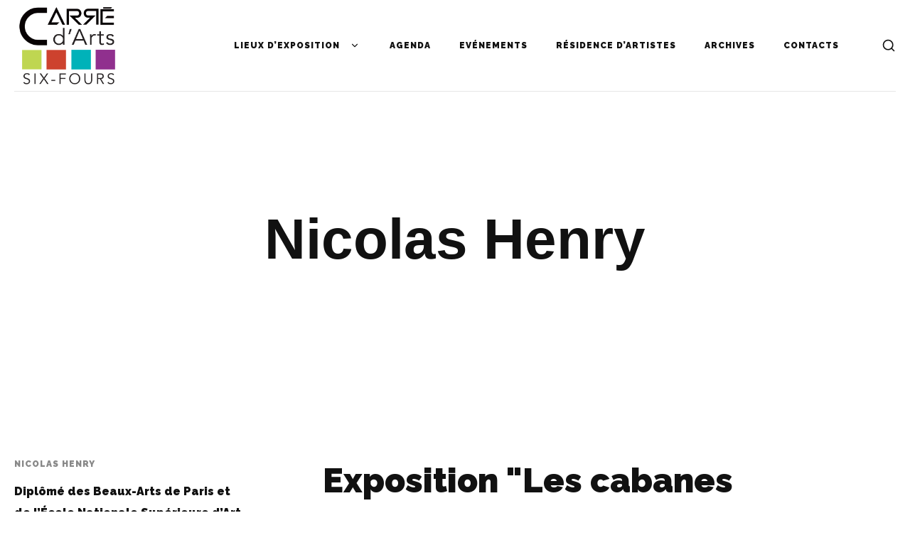

--- FILE ---
content_type: text/css
request_url: https://sixfourscarredarts.fr/wp-content/themes/loquet-child/style.css?ver=1.0.0
body_size: 115
content:
/**
* Theme Name: Loquet Child
* Description: This is a child theme of Loquet, generated by Merlin WP.
* Author: <a href="https://gloriathemes.com/">GloriaThemes</a>
* Template: loquet
* Version: 1.0.0
*/

--- FILE ---
content_type: text/css
request_url: https://sixfourscarredarts.fr/wp-content/themes/loquet/includes/assets/css/gt-style.min.css?ver=6.9
body_size: 421573
content:
:root{--gt-primary-color:#111111;--gt-primary-link-color:#FFFFFF;--gt-secondary-color:#ad9a6d;--gt-tertiary-color:#faf5ef;--gt-fourth-color:#b5aca3;--gt-background-color:#FFFFFF;--gt-text-color:#111111;--gt-link-color:#111111;--gt-link-hover-color:#111111;--gt-heading-color:#111111;--gt-border-color:rgba(17, 17, 17, 0.1);--gt-block-background-color:#F8F8F8;--gt-hover-background-color:#EEEEEE;--gt-dark-background-color:#111111;--gt-dark-text-color:#FFFFFF;--gt-dark-link-color:#FFFFFF;--gt-dark-link-hover-color:#FFFFFF;--gt-dark-heading-color:#FFFFFF;--gt-dark-border-color:rgba(255, 255, 255, 0.1);--gt-dark-block-background-color:#999999;--gt-dark-hover-background-color:#222222;--gt-input-background-color:#FFFFFF;--gt-input-text-color:#111111;--gt-input-border-color:rgba(17, 17, 17, 0.15);--gt-input-hover-border-color:rgba(17, 17, 17, 0.2);--gt-input-focus-border-color:rgba(17, 17, 17, 0.25);--gt-input-autofill-border-color:rgba(17, 17, 17, 0.3);--gt-input-autofill-shadow-color:#FFFFFF;--gt-dark-input-background-color:#111111;--gt-dark-input-text-color:#FFFFFF;--gt-dark-input-border-color:rgba(255, 255, 255, 0.15);--gt-dark-input-hover-border-color:rgba(255, 255, 255, 0.2);--gt-dark-input-focus-border-color:rgba(255, 255, 255, 0.25);--gt-dark-input-autofill-border-color:rgba(255, 255, 255, 0.3);--gt-dark-input-autofill-shadow-color:#111111;--gt-button-background-color:#111111;--gt-button-text-color:#FFFFFF;--gt-button-hover-background-color:#111111;--gt-button-hover-text-color:#FFFFFF;--gt-dark-button-background-color:#111111;--gt-dark-button-text-color:#FFFFFF;--gt-dark-button-hover-background-color:#111111;--gt-dark-button-hover-text-color:#FFFFFF;--gt-button-style-1-background-color:#111111;--gt-button-style-1-text-color:#FFFFFF;--gt-button-hover-style-1-background-color:#111111;--gt-button-hover-style-1-text-color:#FFFFFF;--gt-dark-button-style-1-background-color:#FFFFFF;--gt-dark-button-style-1-text-color:#111111;--gt-dark-button-hover-style-1-background-color:#FFFFFF;--gt-dark-button-hover-style-1-text-color:#111111;--gt-button-style-2-background-color:transparent;--gt-button-style-2-text-color:#111111;--gt-button-hover-style-2-background-color:transparent;--gt-button-hover-style-2-text-color:#ad9a6d;--gt-dark-button-style-2-background-color:transparent;--gt-dark-button-style-2-text-color:#FFFFFF;--gt-dark-button-hover-style-2-background-color:transparent;--gt-dark-button-hover-style-2-text-color:#ad9a6d;--gt-button-style-3-background-color:transparent;--gt-button-style-3-border-color:#111111;--gt-button-style-3-text-color:#111111;--gt-button-hover-style-3-background-color:#111111;--gt-button-hover-style-3-border-color:#111111;--gt-button-hover-style-3-text-color:#FFFFFF;--gt-dark-button-style-3-background-color:transparent;--gt-dark-button-style-3-border-color:#FFFFFF;--gt-dark-button-style-3-text-color:#FFFFFF;--gt-dark-button-hover-style-3-background-color:#FFFFFF;--gt-dark-button-hover-style-3-border-color:#FFFFFF;--gt-dark-button-hover-style-3-text-color:#111111;--gt-link-button-background-color:#111111;--gt-link-button-text-color:#FFFFFF;--gt-link-button-style-1-background-color:#111111;--gt-link-button-style-1-text-color:#FFFFFF;--gt-link-button-hover-style-1-background-color:#111111;--gt-link-button-hover-style-1-text-color:#FFFFFF;--gt-dark-link-button-style-1-background-color:#FFFFFF;--gt-dark-link-button-style-1-text-color:#111111;--gt-dark-link-button-hover-style-1-background-color:#111111;--gt-dark-link-button-hover-style-1-text-color:#FFFFFF;--gt-link-button-style-2-background-color:#FFFFFF;--gt-link-button-style-2-text-color:#111111;--gt-link-button-hover-style-2-background-color:#111111;--gt-link-button-hover-style-2-text-color:#FFFFFF;--gt-dark-link-button-style-2-background-color:#111111;--gt-dark-link-button-style-2-text-color:#FFFFFF;--gt-dark-link-button-hover-style-2-background-color:#111111;--gt-dark-link-button-hover-style-2-text-color:#FFFFFF;--gt-link-button-style-3-background-color:#FFFFFF;--gt-link-button-style-3-border-color:#111111;--gt-link-button-style-3-text-color:#111111;--gt-link-button-hover-style-3-background-color:#111111;--gt-link-button-hover-style-3-border-color:#111111;--gt-link-button-hover-style-3-text-color:#FFFFFF;--gt-dark-link-button-style-3-background-color:#111111;--gt-dark-link-button-style-3-border-color:#111111;--gt-dark-link-button-style-3-text-color:#FFFFFF;--gt-dark-link-button-hover-style-3-background-color:#FFFFFF;--gt-dark-link-button-hover-style-3-border-color:#FFFFFF;--gt-dark-link-button-hover-style-3-text-color:#111111;--gt-link-button-style-4-background-color:transparent;--gt-link-button-style-4-border-color:rgba(17, 17, 17, 0.1);--gt-link-button-style-4-text-color:#111111;--gt-link-button-hover-style-4-background-color:#111111;--gt-link-button-hover-style-4-border-color:#111111;--gt-link-button-hover-style-4-text-color:#FFFFFF;--gt-dark-link-button-style-4-background-color:transparent;--gt-dark-link-button-style-4-border-color:rgba(255, 255, 255, 0.1);--gt-dark-link-button-style-4-text-color:#FFFFFF;--gt-dark-link-button-hover-style-4-background-color:#FFFFFF;--gt-dark-link-button-hover-style-4-border-color:#FFFFFF;--gt-dark-link-button-hover-style-4-text-color:#111111;--gt-link-button-style-5-background-color:transparent;--gt-link-button-style-5-text-color:#111111;--gt-link-button-hover-style-5-background-color:transparent;--gt-link-button-hover-style-5-text-color:#111111;--gt-dark-link-button-style-5-background-color:transparent;--gt-dark-link-button-style-5-text-color:#FFFFFF;--gt-dark-link-button-hover-style-5-background-color:transparent;--gt-dark-link-button-hover-style-5-text-color:#FFFFFF;--gt-header-background-color:#FFFFFF;--gt-header-menu-link-color:#111111;--gt-header-menu-link-hover-color:#111111;--gt-header-dropdown-menu-background-color:#FFFFFF;--gt-header-dropdown-menu-border-color:#EEEEEE;--gt-header-dropdown-menu-link-color:#111111;--gt-header-dropdown-menu-link-hover-color:#111111;--gt-header-topbar-background-color:#FFFFFF;--gt-header-topbar-text-color:#111111;--gt-header-topbar-menu-link-color:#111111;--gt-header-topbar-menu-link-hover-color:#111111;--gt-header-topbar-dropdown-menu-background-color:#FFFFFF;--gt-header-topbar-dropdown-menu-link-color:#111111;--gt-header-topbar-dropdown-menu-link-hover-color:#111111;--gt-dark-header-background-color:#111111;--gt-dark-header-menu-link-color:#FFFFFF;--gt-dark-header-menu-link-hover-color:#FFFFFF;--gt-dark-header-dropdown-menu-background-color:#111111;--gt-dark-header-dropdown-menu-border-color:#292929;--gt-dark-header-dropdown-menu-link-color:#FFFFFF;--gt-dark-header-dropdown-menu-link-hover-color:#FFFFFF;--gt-dark-header-topbar-background-color:#111111;--gt-dark-header-topbar-text-color:#FFFFFF;--gt-dark-header-topbar-menu-link-color:#FFFFFF;--gt-dark-header-topbar-menu-link-hover-color:#FFFFFF;--gt-dark-header-topbar-dropdown-menu-background-color:#222222;--gt-dark-header-topbar-dropdown-menu-link-color:#FFFFFF;--gt-dark-header-topbar-dropdown-menu-link-hover-color:#FFFFFF;--gt-off-canvas-style-1-background-color:#FFFFFF;--gt-off-canvas-style-1-text-color:#111111;--gt-off-canvas-style-1-link-color:#111111;--gt-off-canvas-style-1-link-hover-color:#111111;--gt-off-canvas-style-1-menu-link-color:#111111;--gt-off-canvas-style-1-menu-link-hover-color:#111111;--gt-dark-off-canvas-style-1-background-color:#111111;--gt-dark-off-canvas-style-1-text-color:#FFFFFF;--gt-dark-off-canvas-style-1-link-color:#FFFFFF;--gt-dark-off-canvas-style-1-link-hover-color:#FFFFFF;--gt-dark-off-canvas-style-1-menu-link-color:#FFFFFF;--gt-dark-off-canvas-style-1-menu-link-hover-color:#FFFFFF;--gt-off-canvas-style-2-background-color:#d2bfaf;--gt-off-canvas-style-2-text-color:#111111;--gt-off-canvas-style-2-link-color:#111111;--gt-off-canvas-style-2-link-hover-color:#111111;--gt-off-canvas-style-2-menu-link-color:#111111;--gt-off-canvas-style-2-menu-link-hover-color:#111111;--gt-dark-off-canvas-style-2-background-color:#111111;--gt-dark-off-canvas-style-2-text-color:#FFFFFF;--gt-dark-off-canvas-style-2-link-color:#FFFFFF;--gt-dark-off-canvas-style-2-link-hover-color:#FFFFFF;--gt-dark-off-canvas-style-2-menu-link-color:#FFFFFF;--gt-dark-off-canvas-style-2-menu-link-hover-color:#FFFFFF;--gt-footer-background-color:#FFFFFF;--gt-footer-text-color:#111111;--gt-footer-link-color:#111111;--gt-footer-link-hover-color:#111111;--gt-footer-menu-link-color:#111111;--gt-footer-menu-link-hover-color:#111111;--gt-dark-footer-background-color:#111111;--gt-dark-footer-text-color:#FFFFFF;--gt-dark-footer-link-color:#FFFFFF;--gt-dark-footer-link-hover-color:#FFFFFF;--gt-dark-footer-menu-link-color:#FFFFFF;--gt-dark-footer-menu-link-hover-color:#FFFFFF;--gt-pagination-style-1-link-color:#999999;--gt-pagination-style-1-border-color:rgba(17, 17, 17, 0.1);--gt-pagination-style-1-link-hover-background-color:#d2bfaf;--gt-pagination-style-1-link-hover-border-color:#d2bfaf;--gt-pagination-style-1-link-hover-color:#FFFFFF;--gt-dark-pagination-style-1-link-color:#555555;--gt-dark-pagination-style-1-border-color:#303030;--gt-dark-pagination-style-1-link-hover-background-color:#d2bfaf;--gt-dark-pagination-style-1-link-hover-border-color:#d2bfaf;--gt-dark-pagination-style-1-link-hover-color:#111111;--gt-pagination-style-2-link-color:#111111;--gt-pagination-style-2-border-color:rgba(17, 17, 17, 0.1);--gt-pagination-style-2-link-hover-background-color:#111111;--gt-pagination-style-2-link-hover-border-color:#111111;--gt-pagination-style-2-link-hover-color:#FFFFFF;--gt-dark-pagination-style-2-link-color:#FFFFFF;--gt-dark-pagination-style-2-border-color:#FFFFFF;--gt-dark-pagination-style-2-link-hover-background-color:#d2bfaf;--gt-dark-pagination-style-2-link-hover-border-color:#d2bfaf;--gt-dark-pagination-style-2-link-hover-color:#FFFFFF;--gt-pagination-style-3-link-color:#111111;--gt-pagination-style-3-link-hover-color:#d2bfaf;--gt-dark-pagination-style-3-link-color:#FFFFFF;--gt-dark-pagination-style-3-link-hover-color:#d2bfaf;--gt-loader-background-color:#FFFFFF;--gt-loader-text-color:#111111;--gt-dark-loader-background-color:#111111;--gt-dark-loader-text-color:#FFFFFF;--gt-cookie-bar-background-color:#FFFFFF;--gt-cookie-bar-text-color:#111111;--gt-dark-cookie-bar-background-color:#111111;--gt-dark-cookie-bar-text-color:#FFFFFF;--gt-site-mask-background-color:#000000;--gt-text-color-on-content-background:#111111;--gt-text-color-on-content:#FFFFFF;--gt-overlay-close-icon-color:#FFFFFF;--gt-fullscreen-hover-background-color:#000000;--gt-fullscreen-hover-title-color:#FFFFFF;--gt-image-gallery-background-color:#000000;--gt-image-gallery-image-text-color:#FFFFFF;--gt-video-gallery-background-color:#000000;--gt-video-gallery-image-text-color:#FFFFFF;--gt-user-box-background-color:#111111;--gt-user-box-background-overlay-color:#000000;--gt-user-box-background-text-color:#FFFFFF;--gt-user-box-content-background-color:#FFFFFF;--gt-tooltip-background-color:#111111;--gt-tooltip-text-color:#FFFFFF}html{font-size:16px;line-height:1.4;color:var(--gt-text-color)}body{font-size:1rem;font-weight:400;font-style:normal;-webkit-font-smoothing:antialiased;-moz-osx-font-smoothing:grayscale;line-height:1.4;background-color:var(--gt-background-color);color:var(--gt-text-color);margin:0;padding:0;-ms-word-wrap:break-word;word-wrap:break-word}a,a:visited{text-decoration:none;-o-transition:.2s;-webkit-transition:.2s;transition:.2s;cursor:pointer;color:var(--gt-link-color)}a:focus,a:hover{text-decoration:none;color:var(--gt-link-hover-color)}.gt-loader.gt-style-1{background:var(--gt-loader-background-color);color:var(--gt-loader-text-color);height:100%;width:100%;top:0;left:0;z-index:100;position:fixed;display:flex;align-items:center;text-align:center;justify-content:center;overflow:hidden}.gt-loader.gt-style-1 .gt-countdown .gt-number{font-size:6.25rem;font-weight:700;display:flex;align-items:center;text-align:center;justify-content:center}.gt-loader.gt-style-1 .gt-countdown .gt-number:before{content:'%';font-size:2.5rem;margin-right:2px}.gt-loader.gt-style-1.gt-dark{background:var(--gt-dark-loader-background-color);color:var(--gt-dark-loader-text-color)}.gt-loader.gt-style-2{background:var(--gt-loader-background-color);color:var(--gt-loader-text-color);height:100%;width:100%;top:0;left:0;position:fixed;z-index:100;display:flex;align-items:center;text-align:center;justify-content:center;overflow:hidden}.gt-loader.gt-style-2 .gt-spin{display:inline-block;position:relative;width:64px;height:64px}.gt-loader.gt-style-2 .gt-spin div{box-sizing:border-box;display:block;position:absolute;width:75px;height:75px;margin:5px;border:4px solid var(--gt-loader-text-color);border-radius:50%;animation:gt-loader-2-spin 1.2s cubic-bezier(.5,0,.5,1) infinite;border-color:var(--gt-loader-text-color) transparent transparent transparent}.gt-loader.gt-style-2 .gt-spin div:nth-child(1){animation-delay:-.45s}.gt-loader.gt-style-2 .gt-spin div:nth-child(2){animation-delay:-.3s}.gt-loader.gt-style-2 .gt-spin div:nth-child(3){animation-delay:-.15s}.gt-loader.gt-style-2.gt-dark{background:var(--gt-dark-loader-background-color);color:var(--gt-dark-loader-text-color)}.gt-loader.gt-style-2.gt-dark .gt-spin div{border:4px solid var(--gt-dark-loader-text-color);border-color:var(--gt-dark-loader-text-color) transparent transparent transparent}@keyframes gt-loader-2-spin{0%{transform:rotate(0)}100%{transform:rotate(360deg)}}.gt-loader.gt-style-3{background:var(--gt-loader-background-color);color:var(--gt-loader-text-color);height:100%;width:100%;top:0;left:0;position:fixed;z-index:100;display:flex;align-items:center;text-align:center;justify-content:center;overflow:hidden}.gt-loader.gt-style-3.gt-dark{background:var(--gt-dark-loader-background-color);color:var(--gt-dark-loader-text-color)}.gt-loader.gt-style-3 .gt-logo span{font-weight:600;font-size:2.5rem;display:block;text-transform:uppercase}.gt-loader.gt-style-4{background:var(--gt-loader-background-color);color:var(--gt-loader-text-color);height:100%;width:100%;top:0;left:0;position:fixed;z-index:100;display:flex;align-items:center;text-align:center;justify-content:center;overflow:hidden}.gt-loader.gt-style-4 .gt-scaleout{width:70px;height:70px;margin:auto;background-color:var(--gt-loader-text-color);border-radius:100%;-webkit-animation:gt-loader-4-scaleout 1s infinite ease-in-out;animation:gt-loader-4-scaleout 1s infinite ease-in-out}.gt-loader.gt-style-4.gt-dark{background:var(--gt-dark-loader-background-color);color:var(--gt-dark-loader-text-color)}.gt-loader.gt-style-4.gt-dark .gt-scaleout{background-color:var(--gt-dark-text-color)}@-webkit-keyframes gt-loader-4-scaleout{0%{-webkit-transform:scale(0);opacity:.6}100%{-webkit-transform:scale(1);opacity:0}}@keyframes gt-loader-4-scaleout{0%{-webkit-transform:scale(0);transform:scale(0);opacity:.6}100%{-webkit-transform:scale(1);transform:scale(1);opacity:0}}.gt-loader.gt-style-5{background:var(--gt-loader-background-color);color:var(--gt-loader-text-color);height:100%;width:100%;top:0;left:0;position:fixed;z-index:100;display:flex;align-items:center;text-align:center;justify-content:center;overflow:hidden}.gt-loader.gt-style-5 .gt-spinner{margin:auto;width:100px;text-align:center}.gt-loader.gt-style-5 .gt-spinner>div{width:20px;height:20px;background:var(--gt-loader-text-color);border-radius:100%;display:inline-block;-webkit-animation:gt-loader-5-bounce 1.4s infinite ease-in-out both;animation:gt-loader-5-bounce 1.4s infinite ease-in-out both}.gt-loader.gt-style-5 .gt-spinner .gt-bounce-1{-webkit-animation-delay:-.32s;animation-delay:-.32s}.gt-loader.gt-style-5 .gt-spinner .gt-bounce-2{-webkit-animation-delay:-.16s;animation-delay:-.16s}.gt-loader.gt-style-5.gt-dark{background:var(--gt-dark-loader-background-color);color:var(--gt-dark-loader-text-color)}.gt-loader.gt-style-5.gt-dark .gt-spinner>div{background:var(--gt-dark-loader-text-color)}@-webkit-keyframes gt-loader-5-bounce{0%,100%,80%{-webkit-transform:scale(0)}40%{-webkit-transform:scale(1)}}@keyframes gt-loader-5-bounce{0%,100%,80%{-webkit-transform:scale(0);transform:scale(0)}40%{-webkit-transform:scale(1);transform:scale(1)}}.gt-loader.gt-style-6{background:var(--gt-loader-background-color);color:var(--gt-loader-text-color);height:100%;width:100%;top:0;left:0;position:fixed;z-index:100;display:flex;align-items:center;text-align:center;justify-content:center;overflow:hidden}.gt-loader.gt-style-6 .gt-logo{width:300px;height:100px;position:relative;display:flex;align-items:center;justify-content:center;text-align:center}.gt-loader.gt-style-6 .gt-logo .gt-borders{display:block;position:absolute;background-color:var(--gt-loader-text-color)}.gt-loader.gt-style-6 .gt-logo .gt-right-border,.gt-loader.gt-style-6 .gt-logo .gt-top-border{top:0}.gt-loader.gt-style-6 .gt-logo .gt-right-border{right:0}.gt-loader.gt-style-6 .gt-logo .gt-bottom-border{right:0;bottom:0}.gt-loader.gt-style-6 .gt-logo .gt-left-border{left:0;bottom:0}.gt-loader.gt-style-6 .gt-logo .gt-bottom-border,.gt-loader.gt-style-6 .gt-logo .gt-top-border{height:3px}.gt-loader.gt-style-6 .gt-logo .gt-left-border,.gt-loader.gt-style-6 .gt-logo .gt-right-border{width:3px}.gt-loader.gt-style-6 .gt-logo .gt-image{padding:15px}.gt-loader.gt-style-6 .gt-logo .gt-image span{font-weight:600;font-size:2.5rem;display:block;text-transform:uppercase}.gt-loader.gt-style-6.gt-dark{background:var(--gt-dark-loader-background-color);color:var(--gt-dark-loader-text-color)}.gt-loader.gt-style-6.gt-dark .gt-logo .gt-borders{background-color:var(--gt-dark-loader-text-color)}.gt-cookie-bar.gt-style-1{position:fixed;z-index:20;bottom:0;left:0;width:100%;background:var(--gt-cookie-bar-background-color);color:var(--gt-cookie-bar-text-color);font-size:.75rem;padding:15px 0;opacity:0;visibility:hidden}.gt-cookie-bar.gt-style-1.gt-inner-narrow{display:flex;justify-content:center}.gt-cookie-bar.gt-style-1>div{margin:-5px}.gt-cookie-bar.gt-style-1 .gt-text,.gt-cookie-bar.gt-style-1 .gt-text p{font-size:.875rem}.gt-cookie-bar.gt-style-1 .gt-button,.gt-cookie-bar.gt-style-1 .gt-text{padding:5px}.gt-cookie-bar.gt-style-1 .gt-button a,.gt-cookie-bar.gt-style-1 .gt-button a:visited{min-height:30px;padding:10px;border:0}.gt-cookie-bar.gt-style-1 .gt-text p{margin-bottom:0}.gt-cookie-bar.gt-style-1 .gt-text a,.gt-cookie-bar.gt-style-1 .gt-text a:visited{text-decoration:underline}.gt-cookie-bar.gt-style-1.gt-narrow{width:1520px;max-width:100%;left:50%;transform:translate(-50%,-60px)}.gt-cookie-bar.gt-style-1.gt-dark{background:var(--gt-dark-cookie-bar-background-color);color:var(--gt-dark-cookie-bar-text-color)}.gt-cookie-bar.gt-style-2{position:fixed;z-index:20;bottom:0;left:0;width:100%;background:var(--gt-cookie-bar-background-color);color:var(--gt-cookie-bar-text-color);font-size:.75rem;padding:15px 0;opacity:0;visibility:hidden}.gt-cookie-bar.gt-style-2.gt-inner-narrow{display:flex;justify-content:center}.gt-cookie-bar.gt-style-2>div{margin:-5px}.gt-cookie-bar.gt-style-2 .gt-text,.gt-cookie-bar.gt-style-2 .gt-text p{font-size:.875rem}.gt-cookie-bar.gt-style-2 .gt-button,.gt-cookie-bar.gt-style-2 .gt-text{padding:5px}.gt-cookie-bar.gt-style-2 .gt-text p{margin-bottom:0}.gt-cookie-bar.gt-style-2 .gt-text a,.gt-cookie-bar.gt-style-2 .gt-text a:visited{text-decoration:underline}.gt-cookie-bar.gt-style-2.gt-narrow{width:1520px;max-width:100%;left:50%;transform:translate(-50%,-60px)}.gt-cookie-bar.gt-style-2.gt-dark{background:var(--gt-dark-cookie-bar-background-color);color:var(--gt-dark-cookie-bar-text-color)}.gt-cookie-bar.gt-style-3{position:fixed;z-index:20;bottom:0;left:0;width:100%;background:var(--gt-secondary-color);color:var(--gt-cookie-bar-text-color);font-size:.75rem;padding:15px 0;opacity:0;visibility:hidden}.gt-cookie-bar.gt-style-3.gt-inner-narrow{display:flex;justify-content:center}.gt-cookie-bar.gt-style-3>div{margin:-5px}.gt-cookie-bar.gt-style-3 .gt-text,.gt-cookie-bar.gt-style-3 .gt-text p{font-size:.875rem}.gt-cookie-bar.gt-style-3 .gt-button,.gt-cookie-bar.gt-style-3 .gt-text{padding:5px}.gt-cookie-bar.gt-style-3 .gt-text p{margin-bottom:0}.gt-cookie-bar.gt-style-3 .gt-text a,.gt-cookie-bar.gt-style-3 .gt-text a:visited{text-decoration:underline}.gt-cookie-bar.gt-style-3.gt-narrow{width:1520px;max-width:100%;left:50%;transform:translate(-50%,-60px)}.gt-cookie-bar.gt-style-3.gt-dark{color:var(--gt-dark-text-color)}.gt-cookie-bar.gt-style-4{position:fixed;z-index:20;bottom:30px;left:30px;width:325px;max-width:100%;background:var(--gt-cookie-bar-background-color);color:var(--gt-cookie-bar-text-color);font-size:.75rem;padding:30px;border-radius:3px;-webkit-box-shadow:0 2px 7px rgba(0,0,0,.1);-moz-box-shadow:0 2px 7px rgba(0,0,0,.1);box-shadow:0 2px 7px rgba(0,0,0,.1);opacity:0;visibility:hidden}.gt-cookie-bar.gt-style-4 .gt-gt-inner{margin:-10px}.gt-cookie-bar.gt-style-4 .gt-text,.gt-cookie-bar.gt-style-4 .gt-text p{font-size:.875rem}.gt-cookie-bar.gt-style-4 .gt-button,.gt-cookie-bar.gt-style-4 .gt-text{padding:10px}.gt-cookie-bar.gt-style-4 .gt-button a,.gt-cookie-bar.gt-style-4 .gt-button a:visited{border-radius:3px;min-height:40px}.gt-cookie-bar.gt-style-4 .gt-text a,.gt-cookie-bar.gt-style-4 .gt-text a:visited{text-decoration:underline}.gt-cookie-bar.gt-style-4.gt-dark{background:var(--gt-dark-cookie-bar-background-color);color:var(--gt-dark-cookie-bar-text-color);-webkit-box-shadow:0 2px 7px rgba(0,0,0,.2);-moz-box-shadow:0 2px 7px rgba(0,0,0,.2);box-shadow:0 2px 7px rgba(0,0,0,.2)}.gt-cookie-bar.gt-style-4.gt-dark .gt-button a:focus,.gt-cookie-bar.gt-style-4.gt-dark .gt-button a:hover{background-color:var(--gt-dark-cookie-bar-text-color);color:var(--gt-dark-cookie-bar-background-color)}p{line-height:1.9;margin-bottom:35px}p:last-child{margin-bottom:0}h1,h2,h3,h4,h5,h6{font-weight:400;margin-bottom:25px;color:var(--gt-heading-color)}h1 small,h2 small,h3 small,h4 small,h5 small,h6 small{color:inherit;font-size:1rem}h1{font-size:4.375rem;line-height:1.15}@media only screen and (max-width:1199px){h1{font-size:3.5rem}}@media only screen and (max-width:991px){h1{font-size:2.25rem}}h2{font-size:3.5rem;line-height:1.2}@media only screen and (max-width:1199px){h2{font-size:3rem}}@media only screen and (max-width:991px){h2{font-size:1.875rem}}h3{font-size:3rem;line-height:1.2}@media only screen and (max-width:1199px){h3{font-size:2.625rem}}@media only screen and (max-width:991px){h3{font-size:1.5rem}}h4{font-size:2.25rem;line-height:1.3}@media only screen and (max-width:991px){h4{font-size:1.375rem}}h5{font-size:1.875rem;line-height:1.3}@media only screen and (max-width:991px){h5{font-size:1.25rem}}h6{font-size:1.5rem;line-height:1.4}@media only screen and (max-width:991px){h6{font-size:1.125rem}}img{max-width:100%;height:auto}figure{margin:0 0 35px}svg{max-width:100%;width:auto}hr{clear:both;max-width:100%;height:0;margin:35px auto;border-top:0;border-right:0;border-bottom:1px solid var(--gt-border-color);border-left:0}hr.gt-dark{border-bottom-color:var(--gt-dark-border-color)}pre{white-space:pre-wrap}code{border:1px solid var(--gt-border-color);background:var(--gt-block-background-color);padding:7px 16px;font-family:inherit;font-weight:inherit;display:inline-block}kbd{margin:0;padding:7px 16px;background:var(--gt-block-background-color);font-family:inherit;font-weight:inherit;color:var(--gt-text-color)}cite{color:var(--gt-text-color);opacity:.6;font-size:.875rem;font-style:inherit;margin:0 0 24px}table{border-collapse:collapse;width:100%;margin-bottom:35px;border-radius:0}tbody,tfoot,thead{border:1px solid var(--gt-border-color);background-color:transparent}tbody td,tbody th{padding:16px}tfoot td,tfoot th,thead td,thead th{padding:16px}tbody tr:nth-child(even){border-bottom:0;background-color:var(--gt-block-background-color)}blockquote{margin:0 0 35px;padding:0;color:var(--gt-text-color);border:0;text-align:center;line-height:1.2}blockquote.gt-align-left{text-align:left}blockquote.gt-align-right{text-align:right}.wp-block-quote,blockquote{text-align:left;margin:60px 0;padding:35px 75px 0 75px;border:0;border-top:2px solid var(--gt-primary-color)}@media only screen and (max-width:991px){.wp-block-quote,blockquote{padding-left:0;padding-right:0}}.wp-block-quote p,blockquote p{font-size:2.25rem;font-weight:400;line-height:1.4;color:var(--gt-text-color);margin:0}@media only screen and (max-width:991px){.wp-block-quote p,blockquote p{font-size:1.5rem}}.wp-block-quote cite,.wp-block-quote footer,.wp-block-quote span,blockquote cite,blockquote footer,blockquote span{font-size:.75rem;font-weight:500;letter-spacing:1px;opacity:.6;text-transform:uppercase;display:block;margin-top:20px}.wp-block-quote cite:before,blockquote cite:before{display:none}.wp-block-quote p:last-child,blockquote p:last-child{margin-bottom:0}dl,ol,ul{line-height:1.6}ul{margin:0 0 35px 1rem;padding:0;list-style-type:disc}ol{margin:0 0 35px 1rem;padding:0;list-style-type:decimal}ol ol,ol ul,ul ol,ul ul{margin:0 0 0 1rem;padding:0}ol ol:not(:last-child),ol ul:not(:last-child),ul ol:not(:last-child),ul ul:not(:last-child){margin-bottom:35px}b,strong{font-weight:600}.gt-uppercase{text-transform:uppercase}.gt-lowercase{text-transform:lowercase}.gt-capitalize{text-transform:capitalize}.gt-align-left{text-align:left}.gt-align-center{text-align:center}.gt-align-right{text-align:right}.gt-full-width,.gt-image.gt-full-width>img{width:100%}table thead{color:var(--gt-text-color)}table thead tr th{border:1px solid var(--gt-border-color)}table tr{border:1px solid var(--gt-border-color)}table tr td{border:1px solid var(--gt-border-color)}table tr th{border:1px solid var(--gt-border-color)}tbody tr:nth-child(even){background:0 0}.gt-dark table,table.gt-dark{color:var(--gt-dark-text-color)}.gt-dark table thead,table.gt-dark thead{color:var(--gt-dark-text-color)}.gt-dark table thead tr th,table.gt-dark thead tr th{border:1px solid var(--gt-dark-border-color)}.gt-dark table tr,table.gt-dark tr{border:1px solid var(--gt-dark-border-color)}.gt-dark table tr td,table.gt-dark tr td{border:1px solid var(--gt-dark-border-color)}.gt-dark table tr th,table.gt-dark tr th{border:1px solid var(--gt-dark-border-color)}embed,iframe,video{max-width:100%}.wp-block-search .wp-block-search__input,[type=color],[type=date],[type=datetime-local],[type=datetime],[type=email],[type=month],[type=number],[type=password],[type=search],[type=tel],[type=text],[type=time],[type=url],[type=week],select,textarea{-webkit-box-shadow:none;box-shadow:none;border-radius:1px;border:1px solid var(--gt-input-border-color);color:var(--gt-input-text-color);background:var(--gt-input-background-color);font-size:.875rem;font-weight:400;line-height:1.6;height:auto;width:100%;padding:12px 20px;margin:0;-webkit-transition:.3s;-o-transition:.3s;transition:.3s}.wp-block-search .wp-block-search__input:focus,[type=color]:focus,[type=date]:focus,[type=datetime-local]:focus,[type=datetime]:focus,[type=email]:focus,[type=month]:focus,[type=number]:focus,[type=password]:focus,[type=search]:focus,[type=tel]:focus,[type=text]:focus,[type=time]:focus,[type=url]:focus,[type=week]:focus,textarea:focus{border-color:var(--gt-input-focus-border-color);-webkit-box-shadow:none;box-shadow:none;background:0 0;-webkit-transition:.3s;-o-transition:.3s;transition:.3s}::-webkit-input-placeholder{color:var(--gt-input-text-color);opacity:.6}:-ms-input-placeholder{color:var(--gt-input-text-color);opacity:.6}::-moz-placeholder{color:var(--gt-input-text-color);opacity:.6}::-ms-input-placeholder{color:var(--gt-input-text-color);opacity:.6}::placeholder{color:var(--gt-input-text-color);opacity:.6}input:-webkit-autofill,input:-webkit-autofill:focus,input:-webkit-autofill:hover,select:-webkit-autofill,select:-webkit-autofill:focus,select:-webkit-autofill:hover,textarea:-webkit-autofill,textarea:-webkit-autofill:focus,textarea:-webkit-autofill:hover{border:1px solid var(--gt-input-autofill-border-color);-webkit-text-fill-color:var(--gt-input-text-color);-webkit-box-shadow:0 0 0 1000px var(--gt-input-autofill-shadow-color) inset;-webkit-transition:background-color 5000s ease-in-out 0s;transition:background-color 5000s ease-in-out 0s}.gt-no-border [type=color],.gt-no-border [type=date],.gt-no-border [type=datetime-local],.gt-no-border [type=datetime],.gt-no-border [type=email],.gt-no-border [type=month],.gt-no-border [type=number],.gt-no-border [type=password],.gt-no-border [type=search],.gt-no-border [type=tel],.gt-no-border [type=text],.gt-no-border [type=time],.gt-no-border [type=url],.gt-no-border [type=week],.gt-no-border textarea,[type=color].gt-no-border,[type=date].gt-no-border,[type=datetime-local].gt-no-border,[type=datetime].gt-no-border,[type=email].gt-no-border,[type=month].gt-no-border,[type=number].gt-no-border,[type=password].gt-no-border,[type=search].gt-no-border,[type=tel].gt-no-border,[type=text].gt-no-border,[type=time].gt-no-border,[type=url].gt-no-border,[type=week].gt-no-border,textarea.gt-no-border{padding:0;border:0}.gt-dark [type=color],.gt-dark [type=date],.gt-dark [type=datetime-local],.gt-dark [type=datetime],.gt-dark [type=email],.gt-dark [type=month],.gt-dark [type=number],.gt-dark [type=password],.gt-dark [type=search],.gt-dark [type=tel],.gt-dark [type=text],.gt-dark [type=time],.gt-dark [type=url],.gt-dark [type=week],.gt-dark textarea,[type=color].gt-dark,[type=date].gt-dark,[type=datetime-local].gt-dark,[type=datetime].gt-dark,[type=email].gt-dark,[type=month].gt-dark,[type=number].gt-dark,[type=password].gt-dark,[type=search].gt-dark,[type=tel].gt-dark,[type=text].gt-dark,[type=time].gt-dark,[type=url].gt-dark,[type=week].gt-dark,textarea.gt-dark{background-color:var(--gt-dark-input-background-color);border-color:var(--gt-dark-input-border-color);color:var(--gt-dark-input-text-color)}.gt-dark [type=color]:focus,.gt-dark [type=date]:focus,.gt-dark [type=datetime-local]:focus,.gt-dark [type=datetime]:focus,.gt-dark [type=email]:focus,.gt-dark [type=month]:focus,.gt-dark [type=number]:focus,.gt-dark [type=password]:focus,.gt-dark [type=search]:focus,.gt-dark [type=tel]:focus,.gt-dark [type=text]:focus,.gt-dark [type=time]:focus,.gt-dark [type=url]:focus,.gt-dark [type=week]:focus,.gt-dark textarea:focus,[type=color].gt-dark:focus,[type=date].gt-dark:focus,[type=datetime-local].gt-dark:focus,[type=datetime].gt-dark:focus,[type=email].gt-dark:focus,[type=month].gt-dark:focus,[type=number].gt-dark:focus,[type=password].gt-dark:focus,[type=search].gt-dark:focus,[type=tel].gt-dark:focus,[type=text].gt-dark:focus,[type=time].gt-dark:focus,[type=url].gt-dark:focus,[type=week].gt-dark:focus,textarea.gt-dark:focus{border-color:var(--gt-dark-input-focus-border-color)}.gt-dark::-webkit-input-placeholder{color:var(--gt-dark-input-text-color);opacity:.6}.gt-dark:-ms-input-placeholder{color:var(--gt-dark-input-text-color);opacity:.6}.gt-dark::-moz-placeholder{color:var(--gt-dark-input-text-color);opacity:.6}.gt-dark::-ms-input-placeholder{color:var(--gt-dark-input-text-color);opacity:.6}.gt-dark::placeholder{color:var(--gt-dark-input-text-color);opacity:.6}.gt-dark ::-webkit-input-placeholder{color:var(--gt-dark-input-text-color);opacity:.6}.gt-dark :-ms-input-placeholder{color:var(--gt-dark-input-text-color);opacity:.6}.gt-dark ::-moz-placeholder{color:var(--gt-dark-input-text-color);opacity:.6}.gt-dark ::-ms-input-placeholder{color:var(--gt-dark-input-text-color);opacity:.6}.gt-dark ::placeholder{color:var(--gt-dark-input-text-color);opacity:.6}select{-webkit-box-shadow:none;box-shadow:none;border-radius:0;background-color:var(--gt-input-background-color);border:1px solid var(--gt-input-border-color);color:var(--gt-input-text-color);font-size:.875rem;font-weight:400;line-height:1.6;min-height:50px;width:100%;padding:12px 20px;margin:0;background-image:url('data:image/svg+xml;utf8,<svg xmlns="http://www.w3.org/2000/svg" version="1.1" width="32" height="24" viewBox="0 0 32 24"><polygon points="0,0 32,0 16,24" style="fill: rgb%28138, 138, 138%29"></polygon></svg>');background-origin:content-box;background-position:right 0 center;background-repeat:no-repeat;background-size:9px 6px;-webkit-transition:border-color .25s ease-in-out,-webkit-box-shadow .5s,-webkit-box-shadow .5s;transition:border-color .25s ease-in-out,-webkit-box-shadow .5s,-webkit-box-shadow .5s;-o-transition:box-shadow .5s,border-color .25s ease-in-out,-webkit-box-shadow .5s;transition:box-shadow .5s,border-color .25s ease-in-out,-webkit-box-shadow .5s}select:focus{background-color:var(--gt-input-background-color);border-color:var(--gt-input-focus-border-color);-webkit-box-shadow:none;box-shadow:none;-webkit-transition:border-color .25s ease-in-out,-webkit-box-shadow .5s;transition:border-color .25s ease-in-out,-webkit-box-shadow .5s;-o-transition:box-shadow .5s,border-color .25s ease-in-out;transition:box-shadow .5s,border-color .25s ease-in-out;transition:box-shadow .5s,border-color .25s ease-in-out,-webkit-box-shadow .5s}.gt-dark select,select.gt-dark{background-color:var(--gt-dark-input-background-color);border-color:var(--gt-dark-input-border-color);color:var(--gt-dark-input-text-color)}.gt-dark select:focus,select.gt-dark:focus{background-color:var(--gt-dark-input-background-color);border-color:var(--gt-dark-input-focus-border-color)}label{font-size:.875rem;font-weight:500;line-height:1.6;color:var(--gt-text-color);margin-bottom:15px}.gt-dark input:-webkit-autofill,.gt-dark input:-webkit-autofill:focus,.gt-dark input:-webkit-autofill:hover,.gt-dark select:-webkit-autofill,.gt-dark select:-webkit-autofill:focus,.gt-dark select:-webkit-autofill:hover,.gt-dark textarea:-webkit-autofill,.gt-dark textarea:-webkit-autofill:focus,.gt-dark textarea:-webkit-autofill:hover,input.gt-dark:-webkit-autofill,input.gt-dark:-webkit-autofill:focus,input.gt-dark:-webkit-autofill:hover,select.gt-dark:-webkit-autofill,select.gt-dark:-webkit-autofill:focus,select.gt-dark:-webkit-autofill:hover,textarea.gt-dark:-webkit-autofill,textarea.gt-dark:-webkit-autofill:focus,textarea.gt-dark:-webkit-autofill:hover{border:1px solid var(--gt-dark-input-autofill-border-color);-webkit-text-fill-color:var(--gt-dark-input-text-color);-webkit-box-shadow:0 0 0 1000px var(--gt-dark-input-autofill-shadow-color) inset;-webkit-transition:background-color 5000s ease-in-out 0s;transition:background-color 5000s ease-in-out 0s}label:last-child{margin-bottom:0}.gt-dark label{color:var(--gt-dark-text-color)}[type=checkbox],[type=file],[type=radio]{padding:0;margin:0}.gt-checkbox{--gt-tick:transparent;position:relative;display:flex;align-items:center;text-transform:none;font-weight:inherit;cursor:pointer}.gt-checkbox input,.gt-checkbox svg{width:16px;height:16px;display:block}.gt-checkbox input{-webkit-appearance:none;-moz-appearance:none;position:relative;outline:0;background:var(--gt-input-background-color);border:none;margin:0;padding:0;cursor:pointer;border-radius:3px;-webkit-transition:box-shadow .3s;transition:box-shadow .3s;box-shadow:inset 0 0 0 var(--gt-s,1px) var(--gt-b,var(--gt-input-border-color))}.gt-checkbox input:hover{--gt-s:1px;--gt-b:var(--gt-input-hover-border-color)}.gt-checkbox input:checked{--gt-b:var(--gt-input-focus-border-color)}.gt-checkbox svg{pointer-events:none;fill:none;stroke-width:2px;stroke-linecap:round;stroke-linejoin:round;stroke:var(--gt-stroke,var(--gt-input-focus-border-color));position:absolute;top:1px;left:0;width:16px;height:16px;-webkit-transform:scale(var(--gt-scale,1)) translateZ(0);transform:scale(var(--gt-scale,1)) translateZ(0)}.gt-checkbox input:checked{--gt-s:1px;-webkit-transition-delay:.4s;transition-delay:.4s}.gt-checkbox input:checked+svg{--gt-a:16.1 86.12;--gt-o:102.22}.gt-checkbox svg{stroke-dasharray:var(--gt-a,86.12);stroke-dashoffset:var(--gt-o,86.12);-webkit-transition:stroke-dasharray .6s,stroke-dashoffset .6s;transition:stroke-dasharray .6s,stroke-dashoffset .6s}.gt-checkbox svg+span{margin-left:8px}.gt-checkbox label{text-transform:inherit}.gt-checkbox.gt-effect-bounce{--gt-stroke:var(--gt-tick)}.gt-checkbox.gt-effect-bounce input:checked{--gt-s:11px}.gt-checkbox.gt-effect-bounce input:checked+svg{-webkit-animation:input-effect-bounce .4s linear forwards .2s;animation:input-effect-bounce .4s linear forwards .2s}.gt-checkbox.gt-effect-bounce svg{--gt-scale:0}@-webkit-keyframes input-effect-bounce{50%{-webkit-transform:scale(1.2);transform:scale(1.2)}75%{-webkit-transform:scale(.9);transform:scale(.9)}100%{-webkit-transform:scale(1);transform:scale(1)}}@keyframes input-effect-bounce{50%{-webkit-transform:scale(1.2);transform:scale(1.2)}75%{-webkit-transform:scale(.9);transform:scale(.9)}100%{-webkit-transform:scale(1);transform:scale(1)}}.gt-checkbox.gt-dark input,.gt-dark .gt-checkbox input{background:var(--gt-dark-input-background-color);box-shadow:inset 0 0 0 var(--gt-s,1px) var(--gt-b,var(--gt-dark-input-border-color))}.gt-checkbox.gt-dark input:hover,.gt-dark .gt-checkbox input:hover{--gt-b:var(--gt-dark-input-hover-border-color)}.gt-checkbox.gt-dark input:checked,.gt-dark .gt-checkbox input:checked{--gt-b:var(--gt-dark-input-focus-border-color)}.gt-checkbox.gt-dark svg,.gt-dark .gt-checkbox svg{stroke:var(--gt-stroke,var(--gt-dark-input-focus-border-color))}.gt-checkbox.gt-dark span,.gt-dark .gt-checkbox span{color:var(--gt-dark-input-text-color)}.custom-dropdown-options{background-color:var(--gt-input-background-color);max-width:100%;width:100%!important;list-style:none;padding:0;margin:0}.selectize-input{-webkit-box-shadow:none;box-shadow:none;border-radius:0;background-color:var(--gt-input-background-color);border:1px solid var(--gt-input-border-color);color:var(--gt-input-text-color);font-size:.875rem;font-weight:400;line-height:1.6;height:auto;width:100%;padding:12px 24px;margin:0;outline:0;-webkit-transition:.3s;-o-transition:.3s;transition:.3s}.selectize-input.focus{border-color:var(--gt-input-focus-border-color);-webkit-box-shadow:none;box-shadow:none;-webkit-transition:.3s;-o-transition:.3s;transition:.3s}.selectize-input.dropdown-active{border-radius:0}.selectize-input.dropdown-active::before{content:' ';display:block;position:absolute;background:var(--gt-input-focus-border-color);height:1px;bottom:0;left:0;right:0;visibility:hidden;opacity:0;-webkit-transition:.3s;-o-transition:.3s;transition:.3s}.selectize-input.dropdown-active::before{visibility:visible;opacity:1;-webkit-transition:.3s;-o-transition:.3s;transition:.3s}.selectize-input>input{width:auto!important}.selectize-control.single .selectize-input.input-active,.selectize-control.single .selectize-input.input-active input{cursor:pointer}.selectize-control.single .selectize-input:after{content:' ';display:block;position:absolute;top:50%;right:15px;margin-top:-1px;width:0;height:0;border-style:solid;border-width:4px 4px 0 4px;border-color:var(--gt-input-text-color) transparent transparent transparent}.selectize-control.single .selectize-input.dropdown-active:after{margin-top:-4px;border-width:0 4px 4px 4px;border-color:transparent transparent var(--gt-input-text-color) transparent}.selectize-dropdown{color:var(--gt-input-text-color);font-size:.875rem;line-height:1.6;position:absolute;z-index:10;border:1px solid var(--gt-input-border-color);background:var(--gt-input-background-color);margin:-1px 0 0 0;padding:12px 0;border-top:0 none;border-radius:0;-webkit-box-shadow:none;box-shadow:none}.selectize-dropdown-content{max-height:400px}.selectize-dropdown .option{cursor:pointer;-webkit-transition:.3s;-o-transition:.3s;transition:.3s}.selectize-dropdown .optgroup-header,.selectize-dropdown .option{padding:5px 24px;background:0 0;color:var(--gt-input-text-color)}.selectize-dropdown .option:hover{opacity:.5;-webkit-transition:.3s;-o-transition:.3s;transition:.3s}.selectize-dropdown .optgroup .option{padding-left:36px}.selectize-dropdown .active{background-color:transparent;color:var(--gt-input-text-color);opacity:.1}.selectize-control.gt-dark .selectize-input,.selectize-control.single.gt-dark .selectize-input.input-active{border-color:var(--gt-dark-input-border-color);color:var(--gt-dark-input-text-color);background-color:var(--gt-dark-input-background-color)}.selectize-control.gt-dark ::-webkit-input-placeholder{color:var(--gt-dark-input-text-color)}.selectize-control.gt-dark :-ms-input-placeholder{color:var(--gt-dark-input-text-color)}.selectize-control.gt-dark ::-moz-placeholder{color:var(--gt-dark-input-text-color)}.selectize-control.gt-dark ::-ms-input-placeholder{color:var(--gt-dark-input-text-color)}.selectize-control.gt-dark ::placeholder{color:var(--gt-dark-input-text-color)}.selectize-control.gt-dark .selectize-input>input,.selectize-dropdown.gt-dark .optgroup-header,.selectize-dropdown.gt-dark .option{color:var(--gt-dark-input-text-color)}.selectize-control.gt-dark .selectize-input.focus{border-color:var(--gt-dark-input-focus-border-color)}.selectize-control.gt-dark .selectize-input.dropdown-active::before{background-color:var(--gt-dark-input-focus-border-color)}.selectize-control.gt-dark .selectize-dropdown{background:var(--gt-dark-input-background-color);color:var(--gt-dark-input-text-color);border-color:var(--gt-dark-input-border-color)}.selectize-control.gt-dark .selectize-control.single .selectize-input:after{border-color:var(--gt-dark-input-text-color) transparent transparent transparent}.selectize-control.single.gt-dark .selectize-input:after{border-color:var(--gt-dark-input-text-color) transparent transparent transparent}.selectize-control.gt-dark .selectize-control.single .selectize-input.dropdown-active:after,.selectize-control.gt-dark.single .selectize-input.dropdown-active:after{border-color:transparent transparent var(--gt-dark-input-text-color) transparent}.selectize-input>input{font-size:.875rem;font-weight:400;line-height:1.6;color:var(--gt-input-text-color)}.wp-block-search .wp-block-search__button,[type=button],[type=submit],button{font-size:.688rem;font-weight:600;line-height:1;text-transform:uppercase;letter-spacing:2px;border:0;background:var(--gt-button-background-color);color:var(--gt-button-text-color);padding:0 25px;min-height:45px;cursor:pointer;position:relative;z-index:0;outline:0;display:-webkit-box;display:-webkit-flex;display:-ms-flexbox;display:flex;-webkit-box-align:center;-webkit-align-items:center;-ms-flex-align:center;align-items:center;-webkit-box-pack:center;-webkit-justify-content:center;-ms-flex-pack:center;justify-content:center;-o-transition:.4s;-webkit-transition:.4s;transition:.4s}.wp-block-search .wp-block-search__button:hover,[type=button]:hover,[type=submit]:hover,button:hover{background:var(--gt-button-hover-background-color);color:var(--gt-button-hover-text-color)}.gt-dark [type=button],.gt-dark [type=submit],.gt-dark button,[type=button].gt-dark,[type=submit].gt-dark,button.gt-dark{background:var(--gt-dark-button-background-color);color:var(--gt-dark-button-text-color)}.gt-dark [type=button]:hover,.gt-dark [type=submit]:hover,.gt-dark button:hover,[type=button].gt-dark:hover,[type=submit].gt-dark:hover,button.gt-dark:hover{background:var(--gt-dark-button-hover-background-color);color:var(--gt-dark-button-hover-text-color)}[type=button] .gt-icon,[type=submit] .gt-icon,button .gt-icon{margin-right:25px;display:-webkit-box;display:-webkit-flex;display:-ms-flexbox;display:flex;-webkit-box-align:center;-webkit-align-items:center;-ms-flex-align:center;align-items:center}[type=button] .gt-icon svg,[type=submit] .gt-icon svg,button .gt-icon svg{width:18px}[type=button] .gt-icon img,[type=submit] .gt-icon img,button .gt-icon img{width:18px}[type=button] .gt-icon i,[type=submit] .gt-icon i,button .gt-icon i{font-size:1.25rem}[type=button].gt-style-1,[type=submit].gt-style-1,button.gt-style-1{background-color:var(--gt-button-style-1-background-color);color:var(--gt-button-style-1-text-color)}[type=button].gt-style-1:focus,[type=button].gt-style-1:hover,[type=submit].gt-style-1:focus,[type=submit].gt-style-1:hover,button.gt-style-1:focus,button.gt-style-1:hover{background-color:var(--gt-button-hover-style-1-background-color);color:var(--gt-button-hover-style-1-text-color)}[type=button].gt-style-1.gt-dark,[type=submit].gt-style-1.gt-dark,button.gt-style-1.gt-dark{background-color:var(--gt-dark-button-style-1-background-color);color:var(--gt-dark-button-style-1-text-color)}[type=button].gt-style-1.gt-dark:focus,[type=button].gt-style-1.gt-dark:hover,[type=submit].gt-style-1.gt-dark:focus,[type=submit].gt-style-1.gt-dark:hover,button.gt-style-1.gt-dark:focus,button.gt-style-1.gt-dark:hover{background-color:var(--gt-dark-button-hover-style-1-background-color);color:var(--gt-dark-button-hover-style-1-text-color)}[type=button].gt-style-2,[type=submit].gt-style-2,button.gt-style-2{background-color:var(--gt-button-style-2-background-color);color:var(--gt-button-style-2-text-color);padding:0 20px}[type=button].gt-style-2:focus,[type=button].gt-style-2:hover,[type=submit].gt-style-2:focus,[type=submit].gt-style-2:hover,button.gt-style-2:focus,button.gt-style-2:hover{background-color:var(--gt-button-hover-style-2-background-color);color:var(--gt-button-hover-style-2-text-color)}[type=button].gt-style-2:focus svg,[type=button].gt-style-2:hover svg,[type=submit].gt-style-2:focus svg,[type=submit].gt-style-2:hover svg,button.gt-style-2:focus svg,button.gt-style-2:hover svg{color:var(--gt-button-hover-style-2-text-color)}[type=button].gt-style-2:focus svg path,[type=button].gt-style-2:hover svg path,[type=submit].gt-style-2:focus svg path,[type=submit].gt-style-2:hover svg path,button.gt-style-2:focus svg path,button.gt-style-2:hover svg path{fill:var(--gt-button-hover-style-2-text-color)}[type=button].gt-style-2 svg,[type=submit].gt-style-2 svg,button.gt-style-2 svg{margin-left:20px;width:40px}[type=button].gt-style-2 svg path,[type=submit].gt-style-2 svg path,button.gt-style-2 svg path{fill:var(--gt-dark-button-style-2-text-color);-o-transition:.4s;-webkit-transition:.4s;transition:.4s}[type=button].gt-style-2.gt-dark,[type=submit].gt-style-2.gt-dark,button.gt-style-2.gt-dark{background-color:var(--gt-dark-button-style-2-background-color);color:var(--gt-dark-button-style-2-text-color)}[type=button].gt-style-2.gt-dark svg,[type=submit].gt-style-2.gt-dark svg,button.gt-style-2.gt-dark svg{color:var(--gt-dark-button-style-2-text-color)}[type=button].gt-style-2.gt-dark svg path,[type=submit].gt-style-2.gt-dark svg path,button.gt-style-2.gt-dark svg path{fill:var(--gt-dark-button-style-2-text-color)}[type=button].gt-style-2.gt-dark:focus,[type=button].gt-style-2.gt-dark:hover,[type=submit].gt-style-2.gt-dark:focus,[type=submit].gt-style-2.gt-dark:hover,button.gt-style-2.gt-dark:focus,button.gt-style-2.gt-dark:hover{background-color:var(--gt-dark-button-hover-style-2-background-color);color:var(--gt-dark-button-hover-style-2-text-color)}[type=button].gt-style-2.gt-dark:focus svg,[type=button].gt-style-2.gt-dark:hover svg,[type=submit].gt-style-2.gt-dark:focus svg,[type=submit].gt-style-2.gt-dark:hover svg,button.gt-style-2.gt-dark:focus svg,button.gt-style-2.gt-dark:hover svg{color:var(--gt-dark-button-hover-style-2-text-color);-o-transition:.4s;-webkit-transition:.4s;transition:.4s}[type=button].gt-style-2.gt-dark:focus svg path,[type=button].gt-style-2.gt-dark:hover svg path,[type=submit].gt-style-2.gt-dark:focus svg path,[type=submit].gt-style-2.gt-dark:hover svg path,button.gt-style-2.gt-dark:focus svg path,button.gt-style-2.gt-dark:hover svg path{fill:var(--gt-dark-button-hover-style-2-text-color)}[type=button].gt-style-3,[type=submit].gt-style-3,button.gt-style-3{background-color:var(--gt-button-style-3-background-color);border:1px solid var(--gt-button-style-3-border-color);color:var(--gt-button-style-3-text-color)}[type=button].gt-style-3:focus,[type=button].gt-style-3:hover,[type=submit].gt-style-3:focus,[type=submit].gt-style-3:hover,button.gt-style-3:focus,button.gt-style-3:hover{background-color:var(--gt-button-hover-style-3-background-color);border-color:var(--gt-button-hover-style-3-border-color);color:var(--gt-button-hover-style-3-text-color)}[type=button].gt-style-3.gt-dark,[type=submit].gt-style-3.gt-dark,button.gt-style-3.gt-dark{background-color:var(--gt-dark-button-style-3-background-color);border:1px solid var(--gt-dark-button-style-3-border-color);color:var(--gt-dark-button-style-3-text-color)}[type=button].gt-style-3.gt-dark:focus,[type=button].gt-style-3.gt-dark:hover,[type=submit].gt-style-3.gt-dark:focus,[type=submit].gt-style-3.gt-dark:hover,button.gt-style-3.gt-dark:focus,button.gt-style-3.gt-dark:hover{background-color:var(--gt-dark-button-hover-style-3-background-color);border:1px solid var(--gt-dark-button-hover-style-3-border-color);color:var(--gt-dark-button-hover-style-3-text-color)}.gt-button a,.gt-button a:visited{font-size:.625rem;font-weight:600;line-height:1;text-transform:uppercase;text-decoration:none;letter-spacing:2px;border:0;padding:10px 30px;min-height:45px;cursor:pointer;position:relative;z-index:0;outline:0;display:-webkit-box;display:-webkit-flex;display:-ms-flexbox;display:flex;-webkit-box-align:center;-webkit-align-items:center;-ms-flex-align:center;align-items:center;-webkit-box-pack:center;-webkit-justify-content:center;-ms-flex-pack:center;justify-content:center;background:var(--gt-link-button-background-color);color:var(--gt-link-button-text-color)}.gt-button a .gt-icon,.gt-button a:visited .gt-icon{display:-webkit-box;display:-webkit-flex;display:-ms-flexbox;display:flex;-webkit-box-align:center;-webkit-align-items:center;-ms-flex-align:center;align-items:center;-o-transition:.6s;-webkit-transition:.6s;transition:.6s}.gt-button a:focus .gt-icon,.gt-button a:hover .gt-icon{transform:translateX(8px);-o-transition:.6s;-webkit-transition:.6s;transition:.6s}.gt-button .gt-icon+span,.gt-button span+.gt-icon{margin-left:25px}.gt-button a .gt-icon svg,.gt-button a:visited .gt-icon svg{width:18px}.gt-button a .gt-icon img,.gt-button a:visited .gt-icon img{width:18px}.gt-button a .gt-icon i,.gt-button a:visited .gt-icon i{font-size:1.25rem}.gt-button a svg,.gt-button a:visited svg{width:40px}.gt-button a:hover svg path{fill:var(--gt-link-button-text-color)}.gt-button a:focus,.gt-button a:hover{-o-transition:.4s;-webkit-transition:.4s;transition:.4s}.gt-button a,.gt-button a:visited{text-decoration:none;-o-transition:.4s;-webkit-transition:.4s;transition:.4s}.gt-button.gt-align-center,.gt-button.gt-align-left,.gt-button.gt-align-right{display:-webkit-box;display:-webkit-flex;display:-ms-flexbox;display:flex}.gt-button.gt-align-left{text-align:left;-webkit-box-pack:start;-webkit-justify-content:flex-start;-ms-flex-pack:start;justify-content:flex-start}.gt-button.gt-align-center{text-align:center;-webkit-box-pack:center;-webkit-justify-content:center;-ms-flex-pack:center;justify-content:center}.gt-button.gt-align-right{text-align:right;-webkit-box-pack:end;-webkit-justify-content:flex-end;-ms-flex-pack:end;justify-content:flex-end}.gt-button.gt-inline{display:inline}.gt-button.gt-inline-block{display:inline-block}.gt-button.gt-block{display:block}.gt-button.gt-flex{display:-webkit-box;display:-webkit-flex;display:-ms-flexbox;display:flex}.gt-button.gt-inline-flex{display:-webkit-inline-box;display:-webkit-inline-flex;display:-ms-inline-flexbox;display:inline-flex}.gt-button.gt-padding-1{padding:1px}.gt-button.gt-padding-2{padding:2px}.gt-button.gt-padding-3{padding:3px}.gt-button.gt-padding-4{padding:4px}.gt-button.gt-padding-5{padding:5px}.gt-button.gt-padding-6{padding:6px}.gt-button.gt-padding-7{padding:7px}.gt-button.gt-padding-8{padding:8px}.gt-button.gt-padding-9{padding:9px}.gt-button.gt-padding-10{padding:10px}.gt-button.gt-padding-15{padding:15px}.gt-button.gt-padding-20{padding:20px}.gt-button.gt-padding-25{padding:25px}.gt-button.gt-padding-30{padding:30px}.gt-button.gt-padding-35{padding:35px}.gt-button.gt-padding-40{padding:40px}.gt-button.gt-padding-45{padding:45px}.gt-button.gt-padding-50{padding:50px}.gt-button.gt-style-1 a,.gt-button.gt-style-1 a:visited{background-color:var(--gt-link-button-style-1-background-color);color:var(--gt-link-button-style-1-text-color)}.gt-button.gt-style-1 a:focus,.gt-button.gt-style-1 a:hover{background-color:var(--gt-link-button-hover-style-1-background-color);color:var(--gt-link-button-hover-style-1-text-color)}.gt-button.gt-style-1.gt-dark a,.gt-button.gt-style-1.gt-dark a:visited{background-color:var(--gt-dark-link-button-style-1-background-color);color:var(--gt-dark-link-button-style-1-text-color)}.gt-button.gt-style-1.gt-dark a:focus,.gt-button.gt-style-1.gt-dark a:hover{background-color:var(--gt-dark-link-button-hover-style-1-background-color);color:var(--gt-dark-link-button-hover-style-1-text-color)}.gt-button.gt-style-2 svg{margin-left:20px}.gt-button.gt-style-2 a,.gt-button.gt-style-2 a:visited{background-color:var(--gt-link-button-style-2-background-color);color:var(--gt-link-button-style-2-text-color)}.gt-button.gt-style-2 a:focus,.gt-button.gt-style-2 a:hover{background-color:var(--gt-link-button-hover-style-2-background-color);color:var(--gt-link-button-hover-style-2-text-color)}.gt-button.gt-style-2.gt-dark a,.gt-button.gt-style-2.gt-dark a:visited{background-color:var(--gt-dark-link-button-style-2-background-color);color:var(--gt-dark-link-button-style-2-text-color)}.gt-button.gt-style-2.gt-dark a:focus,.gt-button.gt-style-2.gt-dark a:hover{background-color:var(--gt-dark-link-button-hover-style-2-background-color);color:var(--gt-dark-link-button-hover-style-2-text-color)}.gt-button.gt-style-3 a,.gt-button.gt-style-3 a:visited{background-color:var(--gt-link-button-style-3-background-color);border:1px solid var(--gt-link-button-style-3-border-color);color:var(--gt-link-button-style-3-text-color)}.gt-button.gt-style-3 a:focus,.gt-button.gt-style-3 a:hover{background-color:var(--gt-link-button-hover-style-3-background-color);border-color:var(--gt-link-button-hover-style-3-border-color);color:var(--gt-link-button-hover-style-3-text-color)}.gt-button.gt-style-3.gt-dark a,.gt-button.gt-style-3.gt-dark a:visited{background-color:var(--gt-dark-link-button-style-3-background-color);border-color:var(--gt-dark-link-button-style-3-border-color);color:var(--gt-dark-link-button-style-3-text-color)}.gt-button.gt-style-3.gt-dark a:focus,.gt-button.gt-style-3.gt-dark a:hover{background-color:var(--gt-dark-link-button-hover-style-3-background-color);border-color:var(--gt-dark-link-button-hover-style-3-border-color);color:var(--gt-dark-link-button-hover-style-3-text-color)}.gt-button.gt-style-4 a,.gt-button.gt-style-4 a:visited{background-color:var(--gt-link-button-style-4-background-color);border:1px solid var(--gt-link-button-style-4-border-color);color:var(--gt-link-button-style-4-text-color)}.gt-button.gt-style-4 a:focus,.gt-button.gt-style-4 a:hover{background-color:var(--gt-link-button-hover-style-4-background-color);border-color:var(--gt-link-button-hover-style-4-border-color);color:var(--gt-link-button-hover-style-4-text-color)}.gt-button.gt-style-4.gt-dark a,.gt-button.gt-style-4.gt-dark a:visited{background-color:var(--gt-dark-link-button-style-4-background-color);border:1px solid var(--gt-dark-link-button-style-4-border-color);color:var(--gt-dark-link-button-style-4-text-color)}.gt-button.gt-style-4.gt-dark a:focus,.gt-button.gt-style-4.gt-dark a:hover{background-color:var(--gt-dark-link-button-hover-style-4-background-color);border-color:var(--gt-dark-link-button-hover-style-4-border-color);color:var(--gt-dark-link-button-hover-style-4-text-color)}.gt-button.gt-style-5 a,.gt-button.gt-style-5 a:visited{background-color:var(--gt-link-button-style-5-background-color);color:var(--gt-link-button-style-5-text-color);padding-left:0;padding-right:0;font-size:.875rem;letter-spacing:1px}.gt-button.gt-style-5 .gt-icon svg{height:11px;width:auto}.gt-button.gt-style-5 a svg path,.gt-button.gt-style-5 a:focus svg path,.gt-button.gt-style-5 a:hover svg path,.gt-button.gt-style-5 a:visited svg path{fill:var(--gt-link-button-style-5-text-color)}.gt-button.gt-style-5 a:focus,.gt-button.gt-style-5 a:hover{background-color:var(--gt-link-button-hover-style-5-background-color);color:var(--gt-link-button-hover-style-5-text-color)}.gt-button.gt-style-5.gt-dark a,.gt-button.gt-style-5.gt-dark a:visited{background-color:var(--gt-dark-link-button-style-5-background-color);color:var(--gt-dark-link-button-style-5-text-color)}.gt-button.gt-style-5.gt-dark a svg path,.gt-button.gt-style-5.gt-dark a:focus svg path,.gt-button.gt-style-5.gt-dark a:hover svg path,.gt-button.gt-style-5.gt-dark a:visited svg path{fill:var(--gt-dark-link-button-style-5-text-color)}.gt-button.gt-style-5.gt-dark a:focus,.gt-button.gt-style-5.gt-dark a:hover{background-color:var(--gt-dark-link-button-hover-style-5-background-color);color:var(--gt-dark-link-button-hover-style-5-text-color)}.gt-main{position:relative}.gt-page-wrapper{padding:130px 0}@media only screen and (max-width:991px){.gt-page-wrapper{padding:90px 0}}.gt-page-wrapper>.gt-page-layout{display:flex;align-items:flex-start}.gt-page-content{width:calc(100% - 330px)}.gt-page-content.gt-page-content-full{width:100%;-webkit-order:0;-ms-flex-order:0;order:0}.gt-page-content.gt-page-content-left{padding-right:30px;-webkit-order:-1;-ms-flex-order:-1;order:-1}.gt-page-content.gt-page-content-right{padding-left:30px;-webkit-order:1;-ms-flex-order:1;order:1}.gt-page-sidebar{width:330px;padding-left:30px;-webkit-order:0;-ms-flex-order:0;order:0}.gt-page-sidebar.gt-page-sidebar-no{display:none}.gt-page-sidebar.gt-page-sidebar-left{-webkit-order:-1;-ms-flex-order:-1;order:-1;padding-left:0;padding-right:30px}.gt-page-sidebar.gt-page-sidebar-right{-webkit-order:1;-ms-flex-order:1;order:1}@media only screen and (max-width:1199px){.gt-page-sidebar,.gt-page-sidebar.gt-page-sidebar-left,.gt-page-sidebar.gt-page-sidebar-right{padding-left:0;padding-right:0;width:100%}.gt-page-sidebar.gt-page-sidebar-left{margin-bottom:60px}.gt-page-sidebar.gt-page-sidebar-right{margin-top:60px}}.gt-container{width:1360px;max-width:100%;padding:0 20px;margin:0 auto}@media (max-width:1199px){.gt-container{padding-left:20px;padding-right:20px}}.gt-container-full{max-width:100%;padding:0 100px}@media (max-width:1199px){.gt-container-full{padding-left:20px;padding-right:20px}}.gt-container-fluid{max-width:100%}.gt-flex-container{width:1360px;max-width:100%;padding:0 20px;margin:0 auto;display:flex;align-items:center;justify-content:space-between;flex-wrap:wrap}@media (max-width:1199px){.gt-flex-container{padding-left:20px;padding-right:20px}}.gt-flex-container-full{max-width:100%;padding:0 100px;display:flex;align-items:center;justify-content:space-between;flex-wrap:wrap}@media (max-width:1199px){.gt-flex-container-full{padding-left:20px;padding-right:20px}}.gt-flex-container-fluid{max-width:100%;display:flex;align-items:center;justify-content:space-between;flex-wrap:wrap}.gt-flex-left{justify-content:flex-start}.gt-flex-center{justify-content:center}.gt-flex-right{justify-content:flex-end}.gt-relative{position:relative}.gt-absolute{position:absolute}.gt-fixed{position:fixed}@media only screen and (max-width:1199px){.gt-page-content.gt-page-content-left{padding-right:0;margin-bottom:60px;width:100%}}@media only screen and (max-width:1199px){.gt-page-content.gt-page-content-right{padding-left:0;width:100%}}.single-museum .gt-page-content.gt-style-2 .gt-article{margin-top:-270px;background-color:var(--gt-background-color);padding:60px 60px 0}@media only screen and (max-width:991px){.single-museum .gt-page-content.gt-style-2 .gt-article{margin-top:0;padding:0}}.gt-grid{margin-right:auto;margin-left:auto;display:-webkit-box;display:-webkit-flex;display:-ms-flexbox;display:flex;-webkit-flex-wrap:wrap;-ms-flex-wrap:wrap;flex-wrap:wrap}.gt-grid.gt-full-grid{width:100%;margin-right:auto;margin-left:auto;display:-webkit-box;display:-webkit-flex;display:-ms-flexbox;display:flex;-webkit-flex-wrap:wrap;-ms-flex-wrap:wrap;flex-wrap:wrap}.gt-inner-grid{display:-webkit-box;display:-webkit-flex;display:-ms-flexbox;display:flex;-webkit-flex-wrap:wrap;-ms-flex-wrap:wrap;flex-wrap:wrap}.gt-grid-left{justify-content:flex-start}.gt-grid-center{justify-content:center}.gt-grid-right{justify-content:flex-end}.gt-grid-space-between{justify-content:space-between}.gt-grid-stretch{justify-content:stretch}.gt-grid-stretch>.gt-grid-col>*{height:100%}.gt-grid-vertical-start{align-items:flex-start}.gt-grid-vertical-end{align-items:flex-end}.gt-grid-vertical-center{align-items:center}.gt-grid-nowrap{flex-wrap:nowrap}.gt-grid.gt-grid-1>.gt-grid-col{width:100%;flex:0 0 100%}.gt-grid.gt-grid-2>.gt-grid-col{width:50%;flex:0 0 50%}.gt-grid.gt-grid-3>.gt-grid-col{width:33.333333%;flex:0 0 33.333333%}.gt-grid.gt-grid-4>.gt-grid-col{width:25%;flex:0 0 25%}.gt-grid.gt-grid-5>.gt-grid-col{width:20%;flex:0 0 20%}.gt-grid.gt-grid-6>.gt-grid-col{width:16.666666%;flex:0 0 16.666666%}.gt-grid.gt-grid-7>.gt-grid-col{width:14.28571428571429%;flex:0 0 14.28571428571429%}.gt-grid.gt-grid-8>.gt-grid-col{width:12.5%;flex:0 0 12.5%}.gt-grid.gt-grid-9>.gt-grid-col{width:11.11111111111111%;flex:0 0 11.11111111111111%}.gt-grid.gt-grid-10>.gt-grid-col{width:10%;flex:0 0 10%}.gt-grid.gt-percent-grid-1>.gt-grid-col{flex:0 0 8.33333%;width:8.33333%}.gt-grid.gt-percent-grid-2>.gt-grid-col{flex:0 0 16.66667%;width:16.66667%}.gt-grid.gt-percent-grid-3>.gt-grid-col{flex:0 0 25%;width:25%}.gt-grid.gt-percent-grid-4>.gt-grid-col{flex:0 0 33.33333%;width:33.33333%}.gt-grid.gt-percent-grid-5>.gt-grid-col{flex:0 0 41.66667%;width:41.66667%}.gt-grid.gt-percent-grid-6>.gt-grid-col{flex:0 0 50%;width:50%}.gt-grid.gt-percent-grid-7>.gt-grid-col{flex:0 0 58.33333%;width:58.33333%}.gt-grid.gt-percent-grid-8>.gt-grid-col{flex:0 0 66.66667%;width:66.66667%}.gt-grid.gt-percent-grid-9>.gt-grid-col{flex:0 0 75%;width:75%}.gt-grid.gt-percent-grid-10>.gt-grid-col{flex:0 0 83.33333%;width:83.33333%}.gt-grid.gt-percent-grid-11>.gt-grid-col{flex:0 0 91.66667%;width:91.66667%}.gt-grid.gt-percent-grid-12>.gt-grid-col{flex:0 0 100%;width:100%}.gt-grid.gt-grid-auto>.gt-grid-col{width:auto;flex:auto}.gt-grid>.gt-grid-col.gt-grid-col-1{-webkit-box-flex:0;-webkit-flex:0 0 8.33333%;-ms-flex:0 0 8.33333%;flex:0 0 8.33333%;max-width:8.33333%}.gt-grid>.gt-grid-col.gt-grid-col-2{-webkit-box-flex:0;-webkit-flex:0 0 16.66667%;-ms-flex:0 0 16.66667%;flex:0 0 16.66667%;max-width:16.66667%}.gt-grid>.gt-grid-col.gt-grid-col-3{-webkit-box-flex:0;-webkit-flex:0 0 25%;-ms-flex:0 0 25%;flex:0 0 25%;max-width:25%}.gt-grid>.gt-grid-col.gt-grid-col-4{-webkit-box-flex:0;-webkit-flex:0 0 33.33333%;-ms-flex:0 0 33.33333%;flex:0 0 33.33333%;max-width:33.33333%}.gt-grid>.gt-grid-col.gt-grid-col-5{-webkit-box-flex:0;-webkit-flex:0 0 41.66667%;-ms-flex:0 0 41.66667%;flex:0 0 41.66667%;max-width:41.66667%}.gt-grid>.gt-grid-col.gt-grid-col-6{-webkit-box-flex:0;-webkit-flex:0 0 50%;-ms-flex:0 0 50%;flex:0 0 50%;max-width:50%}.gt-grid>.gt-grid-col.gt-grid-col-7{-webkit-box-flex:0;-webkit-flex:0 0 58.33333%;-ms-flex:0 0 58.33333%;flex:0 0 58.33333%;max-width:58.33333%}.gt-grid>.gt-grid-col.gt-grid-col-8{-webkit-box-flex:0;-webkit-flex:0 0 66.66667%;-ms-flex:0 0 66.66667%;flex:0 0 66.66667%;max-width:66.66667%}.gt-grid>.gt-grid-col.gt-grid-col-9{-webkit-box-flex:0;-webkit-flex:0 0 75%;-ms-flex:0 0 75%;flex:0 0 75%;max-width:75%}.gt-grid>.gt-grid-col.gt-grid-col-10{-webkit-box-flex:0;-webkit-flex:0 0 83.33333%;-ms-flex:0 0 83.33333%;flex:0 0 83.33333%;max-width:83.33333%}.gt-grid>.gt-grid-col.gt-grid-col-11{-webkit-box-flex:0;-webkit-flex:0 0 91.66667%;-ms-flex:0 0 91.66667%;flex:0 0 91.66667%;max-width:91.66667%}.gt-grid>.gt-grid-col.gt-grid-col-12{-webkit-box-flex:0;-webkit-flex:0 0 100%;-ms-flex:0 0 100%;flex:0 0 100%;max-width:100%}.gt-grid.gt-spacing-0{margin:0}.gt-grid.gt-spacing-5{margin:-5px}.gt-grid.gt-spacing-10{margin:-10px}.gt-grid.gt-spacing-15{margin:-15px}.gt-grid.gt-spacing-20{margin:-20px}.gt-grid.gt-spacing-25{margin:-25px}.gt-grid.gt-spacing-30{margin:-30px}.gt-grid.gt-spacing-35{margin:-35px}.gt-grid.gt-spacing-40{margin:-40px}.gt-grid.gt-spacing-45{margin:-45px}.gt-grid.gt-spacing-50{margin:-50px}.gt-grid.gt-spacing-55{margin:-55px}.gt-grid.gt-spacing-60{margin:-60px}.gt-grid.gt-spacing-65{margin:-65px}.gt-grid.gt-spacing-70{margin:-70px}.gt-grid.gt-spacing-75{margin:-75px}.gt-grid.gt-spacing-80{margin:-80px}.gt-grid.gt-spacing-85{margin:-85px}.gt-grid.gt-spacing-90{margin:-90px}.gt-grid.gt-spacing-95{margin:-95px}.gt-grid.gt-spacing-100{margin:-100px}.gt-grid.gt-spacing-0>.gt-grid-col{padding:0}.gt-grid.gt-spacing-5>.gt-grid-col{padding:5px}.gt-grid.gt-spacing-10>.gt-grid-col{padding:10px}.gt-grid.gt-spacing-15>.gt-grid-col{padding:15px}.gt-grid.gt-spacing-20>.gt-grid-col{padding:20px}.gt-grid.gt-spacing-25>.gt-grid-col{padding:25px}.gt-grid.gt-spacing-30>.gt-grid-col{padding:30px}.gt-grid.gt-spacing-35>.gt-grid-col{padding:35px}.gt-grid.gt-spacing-40>.gt-grid-col{padding:40px}.gt-grid.gt-spacing-45>.gt-grid-col{padding:45px}.gt-grid.gt-spacing-50>.gt-grid-col{padding:45px}.gt-grid.gt-spacing-55>.gt-grid-col{padding:55px}.gt-grid.gt-spacing-60>.gt-grid-col{padding:60px}.gt-grid.gt-spacing-65>.gt-grid-col{padding:65px}.gt-grid.gt-spacing-70>.gt-grid-col{padding:70px}.gt-grid.gt-spacing-75>.gt-grid-col{padding:75px}.gt-grid.gt-spacing-80>.gt-grid-col{padding:80px}.gt-grid.gt-spacing-85>.gt-grid-col{padding:85px}.gt-grid.gt-spacing-90>.gt-grid-col{padding:90px}.gt-grid.gt-spacing-95>.gt-grid-col{padding:95px}.gt-grid.gt-spacing-100>.gt-grid-col{padding:100px}@media (max-width:1199px){.gt-grid.gt-grid-10>.gt-grid-col,.gt-grid.gt-grid-3>.gt-grid-col,.gt-grid.gt-grid-4>.gt-grid-col,.gt-grid.gt-grid-5>.gt-grid-col,.gt-grid.gt-grid-6>.gt-grid-col,.gt-grid.gt-grid-7>.gt-grid-col,.gt-grid.gt-grid-8>.gt-grid-col,.gt-grid.gt-grid-9>.gt-grid-col,.gt-grid.gt-grid-auto>.gt-grid-col,.gt-grid.gt-percent-grid-10>.gt-grid-col,.gt-grid.gt-percent-grid-11>.gt-grid-col,.gt-grid.gt-percent-grid-12>.gt-grid-col,.gt-grid.gt-percent-grid-4>.gt-grid-col,.gt-grid.gt-percent-grid-5>.gt-grid-col,.gt-grid.gt-percent-grid-6>.gt-grid-col,.gt-grid.gt-percent-grid-7>.gt-grid-col,.gt-grid.gt-percent-grid-8>.gt-grid-col,.gt-grid.gt-percent-grid-9>.gt-grid-col,.gt-grid>.gt-grid-col.gt-grid-col-1,.gt-grid>.gt-grid-col.gt-grid-col-2,.gt-grid>.gt-grid-col.gt-grid-col-3,.gt-grid>.gt-grid-col.gt-grid-col-4{max-width:50%;width:50%;flex:0 0 50%}.gt-grid.gt-spacing-100,.gt-grid.gt-spacing-65,.gt-grid.gt-spacing-70,.gt-grid.gt-spacing-75,.gt-grid.gt-spacing-80,.gt-grid.gt-spacing-85,.gt-grid.gt-spacing-90,.gt-grid.gt-spacing-95{margin:-30px}.gt-grid.gt-spacing-100>.gt-grid-col,.gt-grid.gt-spacing-65>.gt-grid-col,.gt-grid.gt-spacing-70>.gt-grid-col,.gt-grid.gt-spacing-75>.gt-grid-col,.gt-grid.gt-spacing-80>.gt-grid-col,.gt-grid.gt-spacing-85>.gt-grid-col,.gt-grid.gt-spacing-90>.gt-grid-col,.gt-grid.gt-spacing-95>.gt-grid-col{padding:30px}}@media (max-width:991px){.gt-grid.gt-grid-10>.gt-grid-col,.gt-grid.gt-grid-1>.gt-grid-col,.gt-grid.gt-grid-2>.gt-grid-col,.gt-grid.gt-grid-3>.gt-grid-col,.gt-grid.gt-grid-4>.gt-grid-col,.gt-grid.gt-grid-5>.gt-grid-col,.gt-grid.gt-grid-6>.gt-grid-col,.gt-grid.gt-grid-7>.gt-grid-col,.gt-grid.gt-grid-8>.gt-grid-col,.gt-grid.gt-grid-9>.gt-grid-col,.gt-grid.gt-grid-auto>.gt-grid-col,.gt-grid.gt-percent-grid-10>.gt-grid-col,.gt-grid.gt-percent-grid-11>.gt-grid-col,.gt-grid.gt-percent-grid-12>.gt-grid-col,.gt-grid.gt-percent-grid-3>.gt-grid-col,.gt-grid.gt-percent-grid-4>.gt-grid-col,.gt-grid.gt-percent-grid-5>.gt-grid-col,.gt-grid.gt-percent-grid-6>.gt-grid-col,.gt-grid.gt-percent-grid-7>.gt-grid-col,.gt-grid.gt-percent-grid-8>.gt-grid-col,.gt-grid.gt-percent-grid-9>.gt-grid-col,.gt-grid>.gt-grid-col.gt-grid-col-1,.gt-grid>.gt-grid-col.gt-grid-col-10,.gt-grid>.gt-grid-col.gt-grid-col-11,.gt-grid>.gt-grid-col.gt-grid-col-12,.gt-grid>.gt-grid-col.gt-grid-col-2,.gt-grid>.gt-grid-col.gt-grid-col-3,.gt-grid>.gt-grid-col.gt-grid-col-4,.gt-grid>.gt-grid-col.gt-grid-col-5,.gt-grid>.gt-grid-col.gt-grid-col-6,.gt-grid>.gt-grid-col.gt-grid-col-7,.gt-grid>.gt-grid-col.gt-grid-col-8,.gt-grid>.gt-grid-col.gt-grid-col-9{max-width:100%;width:100%;flex:0 0 100%}.gt-grid.gt-spacing-35,.gt-grid.gt-spacing-40,.gt-grid.gt-spacing-45,.gt-grid.gt-spacing-50,.gt-grid.gt-spacing-55,.gt-grid.gt-spacing-60{margin:-30px}.gt-grid.gt-spacing-35>.gt-grid-col,.gt-grid.gt-spacing-40>.gt-grid-col,.gt-grid.gt-spacing-45>.gt-grid-col,.gt-grid.gt-spacing-50>.gt-grid-col,.gt-grid.gt-spacing-55>.gt-grid-col,.gt-grid.gt-spacing-60>.gt-grid-col{padding:30px}}.gt-header.gt-desktop-header,.gt-header.gt-mobile-header{position:relative;z-index:30}.gt-header svg{width:20px;height:20px;cursor:pointer}.gt-header .gt-logo a,.gt-header .gt-logo a:visited{font-size:2.188rem;font-weight:600;text-transform:uppercase}.gt-header .gt-menu ul{display:-webkit-box;display:-webkit-flex;display:-ms-flexbox;display:flex;-webkit-box-align:center;-webkit-align-items:center;-ms-flex-align:center;align-items:center;-webkit-flex-wrap:wrap;-ms-flex-wrap:wrap;flex-wrap:wrap;list-style:none;padding:0;margin:0;text-transform:uppercase}.gt-header .gt-menu ul li{position:relative;cursor:pointer}.gt-header .gt-menu ul li a,.gt-header .gt-menu ul li a:visited{font-size:.75rem;font-weight:500;letter-spacing:1px;padding:50px 20px;display:-webkit-box;display:-webkit-flex;display:-ms-flexbox;display:flex;-webkit-box-align:center;-webkit-align-items:center;-ms-flex-align:center;align-items:center;-webkit-box-pack:justify;-webkit-justify-content:space-between;-ms-flex-pack:justify;justify-content:space-between;color:var(--gt-header-menu-link-color)}.gt-header .gt-menu ul li a:focus,.gt-header .gt-menu ul li a:hover{color:var(--gt-header-menu-link-hover-color)}.gt-header .gt-menu ul li.gt-dropdown{position:relative}.gt-header .gt-menu ul li.gt-dropdown svg{width:18px;height:14px;margin-left:12px}.gt-header .gt-menu ul li.gt-dropdown:focus>.gt-dropdown-menu,.gt-header .gt-menu ul li.gt-dropdown:hover>.gt-dropdown-menu{opacity:1;visibility:visible}.gt-header .gt-menu ul li.gt-dropdown .gt-dropdown-menu{position:absolute;border:1px solid var(--gt-header-dropdown-menu-border-color);opacity:0;visibility:hidden;min-width:250px;z-index:15;-o-transition:.2s;-webkit-transition:.2s;transition:.2s;background-color:var(--gt-header-dropdown-menu-background-color);-webkit-box-orient:vertical;-webkit-box-direction:normal;-webkit-flex-direction:column;-ms-flex-direction:column;flex-direction:column}.gt-header .gt-menu ul li.gt-dropdown .gt-dropdown-menu li{width:100%;border-bottom:1px solid var(--gt-header-dropdown-menu-border-color)}.gt-header .gt-menu ul li.gt-dropdown .gt-dropdown-menu li .gt-dropdown-menu{left:100%;top:-1px}.gt-header .gt-menu ul li.gt-dropdown .gt-dropdown-menu li a,.gt-header .gt-menu ul li.gt-dropdown .gt-dropdown-menu li a:visited{padding:15px 25px;color:var(--gt-header-dropdown-menu-link-color)}.gt-header .gt-menu ul li.gt-dropdown .gt-dropdown-menu li a:focus,.gt-header .gt-menu ul li.gt-dropdown .gt-dropdown-menu li a:hover{color:var(--gt-header-dropdown-menu-link-hover-color)}.gt-header .gt-menu ul li.gt-dropdown .gt-dropdown-menu li a svg,.gt-header .gt-menu ul li.gt-dropdown .gt-dropdown-menu li a:visited svg{-webkit-transform:rotate(-90deg);-ms-transform:rotate(-90deg);transform:rotate(-90deg)}.gt-header .gt-menu ul li.gt-dropdown .gt-dropdown-menu li:last-child{border-bottom:0}.gt-header .gt-header-main .gt-menu ul li a:focus,.gt-header .gt-header-main .gt-menu ul li a:hover{opacity:.6}.gt-header .gt-item-group{display:-webkit-box;display:-webkit-flex;display:-ms-flexbox;display:flex;-webkit-flex-wrap:wrap;-ms-flex-wrap:wrap;flex-wrap:wrap;-webkit-box-align:center;-webkit-align-items:center;-ms-flex-align:center;align-items:center;margin:-20px}.gt-header .gt-item-group .gt-item{padding:20px;display:flex;align-items:center}.gt-header .gt-header-main .gt-item-group .gt-item,.gt-header .gt-header-main .gt-item-group .gt-item>a,.gt-header .gt-header-main .gt-item-group .gt-item>a:visited,.gt-header .gt-header-main .gt-menu ul li a,.gt-header .gt-header-main .gt-menu ul li a:visited{display:flex;align-items:center;color:var(--gt-header-menu-link-color)}.gt-header .gt-header-main .gt-item-group .gt-item:focus,.gt-header .gt-header-main .gt-item-group .gt-item:hover,.gt-header .gt-header-main .gt-item-group .gt-item>a:focus,.gt-header .gt-header-main .gt-item-group .gt-item>a:hover,.gt-header .gt-header-main .gt-menu ul li a:focus,.gt-header .gt-header-main .gt-menu ul li a:hover{color:var(--gt-header-menu-link-hover-color)}.gt-header .gt-item-group .gt-item.gt-user-box span{text-transform:uppercase;font-size:.75rem;font-weight:600;letter-spacing:1px;cursor:pointer}.gt-header.gt-fixed{position:fixed;top:0;left:0;z-index:57;width:100%}.gt-header.gt-sticky-header{-webkit-transform:translateY(-200%);-ms-transform:translateY(-200%);transform:translateY(-200%);-webkit-box-shadow:0 1px 30px rgba(0,0,0,.05);box-shadow:0 1px 30px rgba(0,0,0,.05)}.gt-header.gt-sticky-header .gt-header-topbar{display:none}.gt-header.gt-absolute{position:absolute;top:0;left:0;z-index:50;width:100%}.gt-header .gt-off-canvas-icon{display:-webkit-box;display:-webkit-flex;display:-ms-flexbox;display:flex;-webkit-box-align:center;-webkit-align-items:center;-ms-flex-align:center;align-items:center;-webkit-box-pack:center;-webkit-justify-content:center;-ms-flex-pack:center;justify-content:center}.gt-header .gt-off-canvas-icon svg{width:26px;height:26px}.gt-header .gt-cart{position:relative}.gt-header .gt-cart-count:not(:empty){position:absolute;width:18px;height:18px;border-radius:50%;font-size:.625rem;font-weight:500;text-align:center;display:flex;align-items:center;justify-content:center;top:6px;right:6px;color:var(--gt-background-color);background-color:var(--gt-text-color)}@media only screen and (max-width:1299px){.gt-header .gt-cart-count:not(:empty){top:4.5px;right:4.5px}}.gt-header .gt-header-main{background-color:var(--gt-header-background-color)}.gt-header:not(.gt-mobile-header) .gt-header-main .gt-header-main-inner{min-height:110px}.gt-header .gt-header-main.gt-dark{background-color:var(--gt-dark-header-background-color)}.gt-header .gt-header-main.gt-dark .gt-item-group .gt-item,.gt-header .gt-header-main.gt-dark .gt-item-group .gt-item>a,.gt-header .gt-header-main.gt-dark .gt-item-group .gt-item>a:visited,.gt-header .gt-header-main.gt-dark .gt-menu ul li a,.gt-header .gt-header-main.gt-dark .gt-menu ul li a:visited{color:var(--gt-dark-header-menu-link-color)}.gt-header .gt-header-main.gt-dark .gt-item-group .gt-item:focus,.gt-header .gt-header-main.gt-dark .gt-item-group .gt-item:hover,.gt-header .gt-header-main.gt-dark .gt-item-group .gt-item>a:focus,.gt-header .gt-header-main.gt-dark .gt-item-group .gt-item>a:hover,.gt-header .gt-header-main.gt-dark .gt-menu ul li a:focus,.gt-header .gt-header-main.gt-dark .gt-menu ul li a:hover{color:var(--gt-dark-header-menu-link-hover-color)}.gt-header .gt-header-main.gt-dark .gt-menu ul li.gt-dropdown .gt-dropdown-menu{background-color:var(--gt-dark-header-dropdown-menu-background-color);border-color:var(--gt-dark-header-dropdown-menu-border-color)}.gt-header .gt-header-main.gt-dark .gt-menu ul li.gt-dropdown .gt-dropdown-menu li a,.gt-header .gt-header-main.gt-dark .gt-menu ul li.gt-dropdown .gt-dropdown-menu li a:visited{color:var(--gt-dark-header-dropdown-menu-link-color)}.gt-header .gt-header-main.gt-dark .gt-menu ul li.gt-dropdown .gt-dropdown-menu li a:focus,.gt-header .gt-header-main.gt-dark .gt-menu ul li.gt-dropdown .gt-dropdown-menu li a:hover{color:var(--gt-dark-header-dropdown-menu-link-hover-color)}.gt-header .gt-header-main.gt-dark .gt-menu ul li.gt-dropdown .gt-dropdown-menu li{border-bottom-color:var(--gt-dark-header-dropdown-menu-border-color)}.gt-header .gt-header-main.gt-dark .gt-menu ul li.gt-dropdown:not(.gt-mega-menu) .gt-dropdown-menu li:first-child{border-top-color:var(--gt-dark-header-dropdown-menu-border-color)}.gt-header .gt-header-main.gt-dark .gt-cart-count:not(:empty){background-color:var(--gt-dark-text-color);color:var(--gt-dark-background-color)}.gt-header.gt-desktop-header{display:block}@media only screen and (max-width:1199px){.gt-header.gt-desktop-header{display:none!important}}.gt-header .gt-header-topbar.gt-style-1{background-color:var(--gt-header-topbar-background-color);color:var(--gt-header-topbar-text-color);position:relative;z-index:1}.gt-header .gt-header-topbar.gt-style-1 a,.gt-header .gt-header-topbar.gt-style-1 a:visited{color:var(--gt-header-topbar-text-color)}.gt-header .gt-header-topbar.gt-style-1 a:focus,.gt-header .gt-header-topbar.gt-style-1 a:hover{color:var(--gt-header-topbar-text-color)}.gt-header .gt-header-topbar.gt-style-1>div{min-height:50px}.gt-header .gt-header-topbar.gt-style-1 .gt-description-text{font-weight:500;font-size:.875rem;opacity:.6}.gt-header .gt-header-topbar.gt-style-1 .gt-topbar-menu ul{display:-webkit-box;display:-webkit-flex;display:-ms-flexbox;display:flex;-webkit-flex-wrap:wrap;-ms-flex-wrap:wrap;flex-wrap:wrap;list-style:none;margin:0;font-size:.75rem;font-weight:500;letter-spacing:1px}.gt-header .gt-header-topbar.gt-style-1 .gt-topbar-menu ul li a,.gt-header .gt-header-topbar.gt-style-1 .gt-topbar-menu ul li a:visited{padding:18px 25px;display:-webkit-box;display:-webkit-flex;display:-ms-flexbox;display:flex;align-items:center;text-transform:uppercase;color:var(--gt-header-topbar-menu-link-color);opacity:.6}.gt-header .gt-header-topbar.gt-style-1 .gt-topbar-menu>ul>li:first-child a,.gt-header .gt-header-topbar.gt-style-1 .gt-topbar-menu>ul>li:first-child a:visited{padding-left:0}.gt-header .gt-header-topbar.gt-style-1 .gt-topbar-menu>ul>li:last-child a,.gt-header .gt-header-topbar.gt-style-1 .gt-topbar-menu>ul>li:last-child a:visited{padding-right:0}@media only screen and (max-width:991px){.gt-header .gt-header-topbar.gt-style-1 .gt-topbar-menu ul{margin-left:-10px;margin-right:-10px}.gt-header .gt-header-topbar.gt-style-1 .gt-topbar-menu ul li a,.gt-header .gt-header-topbar.gt-style-1 .gt-topbar-menu ul li a:visited{padding-left:10px;padding-right:10px}}.gt-header .gt-header-topbar.gt-style-1 .gt-topbar-menu ul li a:focus,.gt-header .gt-header-topbar.gt-style-1 .gt-topbar-menu ul li a:hover{color:var(--gt-header-topbar-menu-link-hover-color);opacity:.4}.gt-header .gt-header-topbar.gt-style-1 .gt-topbar-menu ul li:focus .gt-dropdown-menu,.gt-header .gt-header-topbar.gt-style-1 .gt-topbar-menu ul li:hover .gt-dropdown-menu{opacity:1;visibility:visible}.gt-header .gt-header-topbar.gt-style-1 .gt-topbar-menu ul li.gt-dropdown{position:relative;cursor:pointer}.gt-header .gt-header-topbar.gt-style-1 .gt-topbar-menu svg{display:none}.gt-header .gt-header-topbar.gt-style-1 .gt-topbar-menu ul li .gt-dropdown-menu{display:-webkit-box;display:-webkit-flex;display:-ms-flexbox;display:flex;-webkit-box-orient:vertical;-webkit-box-direction:normal;-webkit-flex-direction:column;-ms-flex-direction:column;flex-direction:column;background-color:var(--gt-header-topbar-dropdown-menu-background-color);border:0;opacity:0;visibility:hidden;position:absolute;right:0;z-index:10;padding:20px;min-width:190px;-o-transition:.2s;-webkit-transition:.2s;transition:.2s}.gt-header .gt-header-topbar.gt-style-1.gt-dark .gt-topbar-menu ul li .gt-dropdown-menu{background-color:var(--gt-dark-header-topbar-dropdown-menu-background-color);border:0}.gt-header .gt-header-topbar.gt-style-1 .gt-topbar-menu ul li .gt-dropdown-menu li a,.gt-header .gt-header-topbar.gt-style-1 .gt-topbar-menu ul li .gt-dropdown-menu li a:visited{padding:5px 10px;color:var(--gt-header-topbar-dropdown-menu-link-color)}.gt-header .gt-header-topbar.gt-style-1 .gt-topbar-menu ul li .gt-dropdown-menu li a:focus,.gt-header .gt-header-topbar.gt-style-1 .gt-topbar-menu ul li .gt-dropdown-menu li a:hover{color:var(--gt-header-topbar-dropdown-menu-link-hover-color)}.gt-header .gt-header-topbar.gt-style-1 .gt-topbar-menu ul li:focus .gt-dropdown-menu,.gt-header .gt-header-topbar.gt-style-1 .gt-topbar-menu ul li:hover .gt-dropdown-menu{opacity:1;visibility:visible}.gt-header .gt-header-topbar.gt-style-1.gt-light+.gt-header-main.gt-light{border-top:1px solid var(--gt-border-color)}.gt-header .gt-header-topbar.gt-style-1.gt-dark+.gt-header-main.gt-dark{border-top:1px solid var(--gt-dark-border-color)}.gt-header .gt-header-topbar.gt-style-1.gt-dark{background-color:var(--gt-dark-header-topbar-background-color);color:var(--gt-dark-header-topbar-text-color)}.gt-header .gt-header-topbar.gt-style-1.gt-dark a,.gt-header .gt-header-topbar.gt-style-1.gt-dark a:visited{color:var(--gt-dark-header-topbar-text-color)}.gt-header .gt-header-topbar.gt-style-1.gt-dark a:focus,.gt-header .gt-header-topbar.gt-style-1.gt-dark a:hover{color:var(--gt-dark-header-topbar-text-color)}.gt-header .gt-header-topbar.gt-style-1.gt-dark .gt-topbar-menu ul li a,.gt-header .gt-header-topbar.gt-style-1.gt-dark .gt-topbar-menu ul li a:visited{color:var(--gt-dark-header-topbar-menu-link-color)}.gt-header .gt-header-topbar.gt-style-1.gt-dark .gt-topbar-menu ul li a:focus,.gt-header .gt-header-topbar.gt-style-1.gt-dark .gt-topbar-menu ul li a:hover{color:var(--gt-dark-header-topbar-menu-link-hover-color)}.gt-header .gt-header-topbar.gt-style-1.gt-dark .gt-topbar-menu ul li.gt-dropdown .gt-dropdown-menu{background-color:var(--gt-dark-header-topbar-dropdown-menu-background-color)}.gt-header .gt-header-topbar.gt-style-1.gt-dark .gt-topbar-menu ul li .gt-dropdown-menu li a,.gt-header .gt-header-topbar.gt-style-1.gt-dark .gt-topbar-menu ul li .gt-dropdown-menu li a:visited{color:var(--gt-dark-header-topbar-dropdown-menu-link-color)}.gt-header .gt-header-topbar.gt-style-1.gt-dark .gt-topbar-menu ul li .gt-dropdown-menu li a:focus,.gt-header .gt-header-topbar.gt-style-1.gt-dark .gt-topbar-menu ul li .gt-dropdown-menu li a:hover{color:var(--gt-dark-header-topbar-dropdown-menu-link-hover-color)}.gt-header.gt-desktop-header .gt-header-main .gt-header-main-inner{display:-webkit-box;display:-webkit-flex;display:-ms-flexbox;display:flex;-webkit-flex-wrap:wrap;-ms-flex-wrap:wrap;flex-wrap:wrap;-webkit-box-pack:justify;-webkit-justify-content:space-between;-ms-flex-pack:justify;justify-content:space-between;align-items:center;width:100%;margin:0 auto;position:relative}.gt-header.gt-desktop-header .gt-header-main.gt-separator .gt-header-main-inner{border-bottom:1px solid var(--gt-border-color)}.gt-header.gt-desktop-header .gt-header-main.gt-dark.gt-separator .gt-header-main-inner{border-bottom:1px solid var(--gt-dark-border-color)}.gt-header.gt-desktop-header .gt-header-main.gt-style-3 .gt-item-group:nth-child(1),.gt-header.gt-desktop-header .gt-header-main.gt-style-3 .gt-item-group:nth-child(3),.gt-header.gt-desktop-header .gt-header-main.gt-style-4 .gt-item-group:nth-child(1),.gt-header.gt-desktop-header .gt-header-main.gt-style-4 .gt-item-group:nth-child(3),.gt-header.gt-desktop-header .gt-header-main.gt-style-5 .gt-item-group:nth-child(1),.gt-header.gt-desktop-header .gt-header-main.gt-style-5 .gt-item-group:nth-child(3),.gt-header.gt-mobile-header .gt-header-main.gt-style-3 .gt-item-group:nth-child(1),.gt-header.gt-mobile-header .gt-header-main.gt-style-3 .gt-item-group:nth-child(3){flex:1}.gt-header.gt-desktop-header .gt-header-main.gt-style-3 .gt-item-group:nth-child(1),.gt-header.gt-desktop-header .gt-header-main.gt-style-4 .gt-item-group:nth-child(1),.gt-header.gt-desktop-header .gt-header-main.gt-style-5 .gt-item-group:nth-child(1),.gt-header.gt-mobile-header .gt-header-main.gt-style-3 .gt-item-group:nth-child(1){justify-content:flex-start}.gt-header.gt-desktop-header .gt-header-main.gt-style-3 .gt-item-group:nth-child(2),.gt-header.gt-desktop-header .gt-header-main.gt-style-4 .gt-item-group:nth-child(2),.gt-header.gt-desktop-header .gt-header-main.gt-style-5 .gt-item-group:nth-child(2),.gt-header.gt-mobile-header .gt-header-main.gt-style-3 .gt-item-group:nth-child(2){position:relative;z-index:1}.gt-header.gt-desktop-header .gt-header-main.gt-style-3 .gt-item-group:nth-child(3),.gt-header.gt-desktop-header .gt-header-main.gt-style-4 .gt-item-group:nth-child(3),.gt-header.gt-desktop-header .gt-header-main.gt-style-5 .gt-item-group:nth-child(3),.gt-header.gt-mobile-header .gt-header-main.gt-style-3 .gt-item-group:nth-child(3){justify-content:flex-end}.gt-header.gt-mobile-header{display:none}@media only screen and (max-width:1199px){.gt-header.gt-mobile-header{display:block}}.gt-header.gt-mobile-header .gt-header-main .gt-header-main-inner{display:-webkit-box;display:-webkit-flex;display:-ms-flexbox;display:flex;-webkit-box-pack:justify;-webkit-justify-content:space-between;-ms-flex-pack:justify;justify-content:space-between;width:100%;margin:0 auto;padding:30px 0}.gt-header.gt-mobile-header .gt-header-main.gt-separator .gt-header-main-inner{border-bottom:1px solid var(--gt-border-color)}.gt-header.gt-mobile-header .gt-logo a,.gt-header.gt-mobile-header .gt-logo a:visited{font-size:1.563rem;line-height:1}.gt-header.gt-mobile-header .gt-item-group{margin:-15px}@media only screen and (max-width:991px){.gt-header.gt-mobile-header .gt-item-group{margin:-7.5px}}.gt-header.gt-mobile-header .gt-item-group .gt-item{padding:15px}@media only screen and (max-width:991px){.gt-header.gt-mobile-header .gt-item-group .gt-item{padding:7.5px}}.admin-bar .gt-header.gt-absolute,.admin-bar .gt-header.gt-fixed,.admin-bar .gt-header.gt-sticky-header,.admin-bar .gt-header.gt-sticky-mobile-header{top:32px}@media (max-width:782px){.admin-bar .gt-header.gt-absolute,.admin-bar .gt-header.gt-fixed,.admin-bar .gt-header.gt-sticky-header,.admin-bar .gt-header.gt-sticky-mobile-header{top:46px}}@media (max-width:600px){.admin-bar .gt-header.gt-absolute,.admin-bar .gt-header.gt-fixed,.admin-bar .gt-header.gt-sticky-header,.admin-bar .gt-header.gt-sticky-mobile-header{top:0}}.gt-header.gt-transparent .gt-header-main{background-color:transparent}.gt-header.gt-desktop-header .gt-menu ul li.gt-mega-menu{position:static}.gt-header.gt-desktop-header .gt-menu ul li.gt-dropdown.gt-mega-menu .gt-dropdown-menu li a,.gt-header.gt-desktop-header .gt-menu ul li.gt-dropdown.gt-mega-menu .gt-dropdown-menu li a:visited{padding-top:5.5px;padding-bottom:5.5px}.gt-header.gt-desktop-header .gt-menu ul li.gt-mega-menu.gt-dropdown ul li.gt-dropdown svg{display:none}.gt-header.gt-desktop-header .gt-menu ul li.gt-mega-menu.gt-dropdown ul li.gt-dropdown.menu-item-has-children{cursor:initial}.gt-header.gt-desktop-header .gt-menu ul li.gt-mega-menu.gt-dropdown ul li.gt-dropdown.menu-item-has-children>a,.gt-header.gt-desktop-header .gt-menu ul li.gt-mega-menu.gt-dropdown ul li.gt-dropdown.menu-item-has-children>a:visited{font-weight:600;color:var(--gt-secondary-color);pointer-events:none;cursor:initial;padding-bottom:20px}.gt-header.gt-desktop-header .gt-menu ul li.gt-mega-menu.gt-dropdown ul li.gt-dropdown.menu-item-has-children>a:focus,.gt-header.gt-desktop-header .gt-menu ul li.gt-mega-menu.gt-dropdown ul li.gt-dropdown.menu-item-has-children>a:hover{opacity:1}.gt-header.gt-desktop-header .gt-menu ul li.gt-mega-menu>.gt-dropdown-menu{display:-webkit-box;display:-ms-flexbox;display:flex;-webkit-box-orient:horizontal;-webkit-box-direction:normal;-ms-flex-flow:row wrap;flex-flow:row wrap;width:100%;left:0;align-items:flex-start;padding:20px 0}.gt-header.gt-desktop-header .gt-menu ul li.gt-dropdown.gt-mega-menu .gt-dropdown-menu{border:0}.gt-header.gt-desktop-header .gt-menu ul li.gt-mega-menu li.gt-dropdown .gt-dropdown-menu{position:relative;left:inherit!important;top:inherit!important;min-width:auto}.gt-header.gt-desktop-header .gt-menu ul li.gt-mega-menu:focus li.gt-dropdown .gt-dropdown-menu,.gt-header.gt-desktop-header .gt-menu ul li.gt-mega-menu:hover li.gt-dropdown .gt-dropdown-menu{opacity:1;visibility:visible}.gt-header.gt-desktop-header .gt-menu ul li.gt-mega-menu:not(.gt-mega-menu-1,.gt-mega-menu-2,.gt-mega-menu-3,.gt-mega-menu-4,.gt-mega-menu-5,.gt-mega-menu-6)>.gt-dropdown-menu>li>a,.gt-header.gt-desktop-header .gt-menu ul li.gt-mega-menu:not(.gt-mega-menu-1,.gt-mega-menu-2,.gt-mega-menu-3,.gt-mega-menu-4,.gt-mega-menu-5,.gt-mega-menu-6)>.gt-dropdown-menu>li>a:visited{font-weight:600;color:var(--gt-header-menu-link-color)}.gt-header.gt-desktop-header .gt-menu ul li.gt-mega-menu:not(.gt-mega-menu-1,.gt-mega-menu-2,.gt-mega-menu-3,.gt-mega-menu-4,.gt-mega-menu-5,.gt-mega-menu-6)>.gt-dropdown-menu>li>a:focus,.gt-header.gt-desktop-header .gt-menu ul li.gt-mega-menu:not(.gt-mega-menu-1,.gt-mega-menu-2,.gt-mega-menu-3,.gt-mega-menu-4,.gt-mega-menu-5,.gt-mega-menu-6)>.gt-dropdown-menu>li>a:hover{color:var(--gt-header-menu-link-hover-color)}.gt-header.gt-desktop-header .gt-menu ul li.gt-mega-menu:not(.gt-mega-menu-1,.gt-mega-menu-2,.gt-mega-menu-3,.gt-mega-menu-4,.gt-mega-menu-5,.gt-mega-menu-6)>.gt-dropdown-menu>li>a svg{display:none}.gt-header.gt-desktop-header .gt-menu ul li.gt-dropdown.gt-mega-menu .gt-dropdown-menu li,.gt-header.gt-desktop-header .gt-menu ul li.gt-mega-menu>.gt-dropdown-menu>li{-webkit-box-flex:1;-ms-flex:1;flex:1;border-top:0!important;border-bottom:0!important}.gt-header.gt-desktop-header .gt-menu ul li.gt-dropdown.gt-mega-menu .gt-dropdown-menu li .gt-dropdown-menu .gt-dropdown-menu{padding-left:15px}.gt-header.gt-desktop-header .gt-menu ul li.gt-mega-menu.gt-mega-menu-1>.gt-dropdown-menu>li{width:100%;flex:0 0 100%}.gt-header.gt-desktop-header .gt-menu ul li.gt-mega-menu.gt-mega-menu-2>.gt-dropdown-menu>li{width:50%;flex:0 0 50%}.gt-header.gt-desktop-header .gt-menu ul li.gt-mega-menu.gt-mega-menu-3>.gt-dropdown-menu>li{width:33.333333%;flex:0 0 33.333333%}.gt-header.gt-desktop-header .gt-menu ul li.gt-mega-menu.gt-mega-menu-4>.gt-dropdown-menu>li{width:25%;flex:0 0 25%}.gt-header.gt-desktop-header .gt-menu ul li.gt-mega-menu.gt-mega-menu-5>.gt-dropdown-menu>li{width:20%;flex:0 0 20%}.gt-header.gt-desktop-header .gt-menu ul li.gt-mega-menu.gt-mega-menu-6>.gt-dropdown-menu>li{width:16.666666%;flex:0 0 16.666666%}.gt-off-canvas{position:fixed;width:100%;height:100%;max-width:100%;left:0;top:0;padding:0 100px;z-index:99;visibility:hidden}@media only screen and (max-width:1199px){.gt-off-canvas{padding:0 20px}}.gt-off-canvas.gt-style-1{background-color:var(--gt-off-canvas-style-1-background-color);color:var(--gt-off-canvas-style-1-text-color)}.gt-off-canvas.gt-style-1 .gt-off-canvas-header{display:-webkit-box;display:-webkit-flex;display:-ms-flexbox;display:flex;-webkit-box-pack:justify;-webkit-justify-content:space-between;-ms-flex-pack:justify;justify-content:space-between;align-items:center;padding:50px 0;border-bottom:1px solid var(--gt-border-color)}@media only screen and (max-width:1199px){.gt-off-canvas.gt-style-1 .gt-off-canvas-header{padding:20px 0}}.gt-off-canvas.gt-style-1 .gt-off-canvas-header .gt-close{cursor:pointer}.gt-off-canvas.gt-style-1 .gt-off-canvas-inner{display:-webkit-box;display:-webkit-flex;display:-ms-flexbox;display:flex;-webkit-box-pack:justify;-webkit-justify-content:space-between;-ms-flex-pack:justify;justify-content:space-between;-webkit-box-align:stretch;-webkit-align-items:stretch;-ms-flex-align:stretch;align-items:stretch;height:100%}@media only screen and (max-width:1199px){.gt-off-canvas.gt-style-1 .gt-off-canvas-inner{-webkit-flex-wrap:wrap;-ms-flex-wrap:wrap;flex-wrap:wrap;-webkit-box-orient:vertical;-webkit-box-direction:normal;-webkit-flex-direction:column;-ms-flex-direction:column;flex-direction:column}}.gt-off-canvas.gt-style-1 .gt-off-canvas-inner .simplebar-content{min-height:100%;display:-webkit-box;display:-webkit-flex;display:-ms-flexbox;display:flex;flex-direction:column}.gt-off-canvas.gt-style-1 .gt-off-canvas-inner .gt-off-canvas-left{padding:100px 50px;-webkit-box-flex:1;-webkit-flex:1;-ms-flex:1;flex:1}@media only screen and (max-width:1199px){.gt-off-canvas.gt-style-1 .gt-off-canvas-inner .gt-off-canvas-left{width:100%;padding:50px 40px}}@media only screen and (max-width:991px){.gt-off-canvas.gt-style-1 .gt-off-canvas-inner .gt-off-canvas-left{padding-left:0;padding-right:0}}.gt-off-canvas.gt-style-1 .gt-off-canvas-inner .gt-off-canvas-left *+.gt-copyright{margin-top:230px}@media only screen and (max-width:1199px){.gt-off-canvas.gt-style-1 .gt-off-canvas-inner .gt-off-canvas-left *+.gt-copyright{margin-top:60px}}.gt-off-canvas.gt-style-1.gt-animation-on .gt-off-canvas-inner .gt-off-canvas-left .gt-copyright{opacity:0}.gt-off-canvas.gt-style-1 .gt-off-canvas-inner .gt-off-canvas-left .gt-copyright p{font-size:.875rem;padding-bottom:50px}@media only screen and (max-width:1199px){.gt-off-canvas.gt-style-1 .gt-off-canvas-inner .gt-off-canvas-left .gt-copyright p{margin-top:80px}}.gt-off-canvas.gt-style-1 .gt-off-canvas-inner .gt-off-canvas-right{padding:100px 80px;-webkit-box-flex:1;-webkit-flex:1;-ms-flex:1;flex:1}@media only screen and (max-width:1199px){.gt-off-canvas.gt-style-1 .gt-off-canvas-inner .gt-off-canvas-right{width:100%;padding:50px 40px}}@media only screen and (max-width:991px){.gt-off-canvas.gt-style-1 .gt-off-canvas-inner .gt-off-canvas-right{padding-left:0;padding-right:0}}.gt-off-canvas.gt-style-1 .gt-off-canvas-inner .gt-off-canvas-left+.gt-off-canvas-right{border-left:1px solid var(--gt-border-color)}.gt-off-canvas.gt-style-1.gt-dark .gt-off-canvas-inner .gt-off-canvas-left+.gt-off-canvas-right{border-left-color:var(--gt-dark-border-color)}@media only screen and (max-width:1199px){.gt-off-canvas.gt-style-1 .gt-off-canvas-inner .gt-off-canvas-left+.gt-off-canvas-right{border-left:0}}.gt-off-canvas.gt-style-1 .gt-widgets .gt-widget-title{font-size:.875rem;font-weight:600;margin-bottom:24px;text-transform:uppercase;letter-spacing:1px}.gt-off-canvas.gt-style-1.gt-dark{background-color:var(--gt-dark-off-canvas-style-1-background-color);color:var(--gt-dark-off-canvas-style-1-text-color)}.gt-off-canvas.gt-style-1.gt-dark a,.gt-off-canvas.gt-style-1.gt-dark a:visited{color:var(--gt-dark-off-canvas-style-1-link-color)}.gt-off-canvas.gt-style-1.gt-dark a:focus,.gt-off-canvas.gt-style-1.gt-dark a:hover{color:var(--gt-dark-off-canvas-style-1-link-color)}.gt-off-canvas.gt-style-1.gt-dark .widget_archive ul li:before,.gt-off-canvas.gt-style-1.gt-dark .widget_categories ul li:before,.gt-off-canvas.gt-style-1.gt-dark .widget_meta ul li:before,.gt-off-canvas.gt-style-1.gt-dark .widget_nav_menu ul li:before,.gt-off-canvas.gt-style-1.gt-dark .widget_pages ul li:before,.gt-off-canvas.gt-style-1.gt-dark .widget_recent_comments ul li:before,.gt-off-canvas.gt-style-1.gt-dark .widget_recent_entries ul li:before{border-top-color:var(--gt-dark-off-canvas-style-1-text-color);border-left-color:var(--gt-dark-off-canvas-style-1-text-color)}.gt-off-canvas.gt-style-1.gt-dark .gt-menu ul li a,.gt-off-canvas.gt-style-1.gt-dark .gt-menu ul li a:visited{color:var(--gt-dark-off-canvas-style-1-menu-link-color)}.gt-off-canvas.gt-style-1.gt-dark .gt-menu ul li a:focus,.gt-off-canvas.gt-style-1.gt-dark .gt-menu ul li a:hover{color:var(--gt-dark-off-canvas-style-1-menu-link-hover-color)}.gt-off-canvas.gt-style-1.gt-dark .gt-off-canvas-header{border-bottom:1px solid var(--gt-dark-border-color)}.gt-off-canvas.gt-style-1.gt-dark .gt-widgets .gt-widget-services.gt-style-1 ul li .gt-service-desc h5{color:var(--gt-dark-off-canvas-style-1-text-color)}.gt-off-canvas.gt-style-1.gt-dark .gt-widgets .gt-widget-services.gt-style-1 ul li .gt-service-desc p{color:var(--gt-dark-off-canvas-style-1-text-color)}.gt-off-canvas .gt-widgets .gt-widget-text.gt-style-1 .gt-widget-content p{font-weight:500;opacity:.6}.gt-off-canvas.gt-style-1.gt-animation-on .gt-menu ul li .gt-menu-item .gt-menu-link{-webkit-transform:translateY(80%);-ms-transform:translateY(80%);transform:translateY(80%);opacity:0}.gt-off-canvas.gt-style-1.gt-animation-on .gt-copyright{-webkit-transform:translateY(80%);-ms-transform:translateY(80%);transform:translateY(80%);opacity:0}.gt-off-canvas.gt-style-1.gt-animation-on .gt-widgets{-webkit-transform:translateY(80%);-ms-transform:translateY(80%);transform:translateY(80%);opacity:0}.gt-off-canvas a,.gt-off-canvas a:visited{color:var(--gt-off-canvas-style-1-link-color)}.gt-off-canvas a:focus,.gt-off-canvas a:hover{color:var(--gt-off-canvas-style-1-link-hover-color)}.gt-off-canvas .gt-menu{overflow:hidden}.gt-off-canvas .gt-menu ul{margin:0;padding:0;list-style:none}.gt-off-canvas .gt-menu ul li a,.gt-off-canvas .gt-menu ul li a:visited{font-size:5rem;line-height:1.6;color:var(--gt-off-canvas-style-1-menu-link-color);-o-transition:.3s;-webkit-transition:.3s;transition:.3s}.gt-off-canvas .gt-menu ul li a:focus,.gt-off-canvas .gt-menu ul li a:hover{color:var(--gt-off-canvas-style-1-menu-link-hover-color)}@media only screen and (max-width:1199px){.gt-off-canvas .gt-menu ul li a,.gt-off-canvas .gt-menu ul li a:visited{font-size:2.25rem}}@media only screen and (max-width:991px){.gt-off-canvas .gt-menu ul li .gt-menu-item .gt-menu-link{padding:5px}.gt-off-canvas .gt-menu ul li .gt-menu-item .gt-menu-link .gt-sub-toggle svg{height:18px}.gt-off-canvas .gt-menu ul li a,.gt-off-canvas .gt-menu ul li a:visited{font-size:1.313rem}}.gt-off-canvas .gt-menu ul li .gt-menu-item .gt-menu-link{display:-webkit-box;display:-webkit-flex;display:-ms-flexbox;display:flex;-webkit-box-align:center;-webkit-align-items:center;-ms-flex-align:center;align-items:center}.gt-off-canvas .gt-menu ul li .gt-menu-item .gt-menu-link .gt-sub-toggle{margin-left:30px;cursor:pointer;align-items:center;display:flex}.gt-off-canvas .gt-menu ul li .gt-submenu-wrap{position:absolute;top:0;left:100%;width:100%;background-color:var(--gt-off-canvas-style-1-background-color);opacity:0;visibility:hidden}.gt-off-canvas .gt-menu ul li .gt-submenu-wrap .gt-back-toggle svg{cursor:pointer}.gt-off-canvas .gt-menu ul li .gt-submenu-wrap li .gt-menu-link>a:focus,.gt-off-canvas .gt-menu ul li .gt-submenu-wrap li .gt-menu-link>a:hover{opacity:.3}.gt-off-canvas .gt-menu ul li .gt-submenu-wrap li a,.gt-off-canvas .gt-menu ul li .gt-submenu-wrap li a:visited{line-height:2}.gt-off-canvas .gt-menu ul li .gt-submenu-wrap .gt-submenu-wrap{position:relative;visibility:visible;opacity:1;left:20px;top:inherit}.gt-off-canvas .gt-menu ul li .gt-submenu-wrap .gt-submenu-wrap .gt-back-toggle{display:none}.gt-off-canvas .gt-menu ul li .gt-submenu-wrap .gt-submenu-wrap ul{padding-left:15px}.gt-off-canvas .gt-menu ul li .gt-submenu-wrap .gt-submenu-wrap ul li:first-child{padding-top:0}.gt-off-canvas .gt-menu ul li .gt-submenu-wrap .gt-submenu-wrap ul li:last-child{padding-bottom:0}.gt-off-canvas.gt-dark .gt-menu ul li .gt-submenu-wrap{background-color:var(--gt-dark-off-canvas-style-1-background-color)}.gt-off-canvas .gt-widgets{overflow:hidden}.gt-off-canvas .gt-menu ul li .gt-sub-menu li a,.gt-off-canvas .gt-menu ul li .gt-sub-menu li a:visited{font-size:1.125rem;line-height:2.7}.gt-off-canvas .gt-menu ul li .gt-sub-menu li:focus a,.gt-off-canvas .gt-menu ul li .gt-sub-menu li:focus a:visited .gt-off-canvas .gt-menu ul li .gt-sub-menu li:focus .gt-sub-toggle,.gt-off-canvas .gt-menu ul li .gt-sub-menu li:hover a,.gt-off-canvas .gt-menu ul li .gt-sub-menu li:hover a:visited .gt-off-canvas .gt-menu ul li .gt-sub-menu li:hover .gt-sub-toggle{opacity:1}.gt-off-canvas .gt-menu ul li:focus .gt-menu-item .gt-menu-link .gt-sub-toggle svg,.gt-off-canvas .gt-menu ul li:focus .gt-menu-item .gt-menu-link a,.gt-off-canvas .gt-menu ul li:focus .gt-menu-item .gt-menu-link a:visited,.gt-off-canvas .gt-menu ul li:hover .gt-menu-item .gt-menu-link .gt-sub-toggle svg,.gt-off-canvas .gt-menu ul li:hover .gt-menu-item .gt-menu-link a,.gt-off-canvas .gt-menu ul li:hover .gt-menu-item .gt-menu-link a:visited{opacity:.3}.gt-off-canvas .gt-menu ul li:focus .gt-submenu-wrap ul li.gt-menu-item .gt-menu-link a,.gt-off-canvas .gt-menu ul li:focus .gt-submenu-wrap ul li.gt-menu-item .gt-menu-link a:visited,.gt-off-canvas .gt-menu ul li:hover .gt-submenu-wrap ul li.gt-menu-item .gt-menu-link a,.gt-off-canvas .gt-menu ul li:hover .gt-submenu-wrap ul li.gt-menu-item .gt-menu-link a:visited{opacity:1}.admin-bar .gt-off-canvas.gt-style-1{top:32px}@media (max-width:782px){.admin-bar .gt-off-canvas.gt-style-1{top:46px}}@media (max-width:600px){.admin-bar .gt-off-canvas.gt-style-1{top:0}}.gt-off-canvas.gt-style-2{background-color:var(--gt-off-canvas-style-2-background-color)}@media only screen and (max-width:1199px){.gt-off-canvas.gt-style-2{padding:0 50px}}@media only screen and (max-width:991px){.gt-off-canvas.gt-style-2{padding:0 30px}}.gt-off-canvas.gt-style-2 .simplebar-content{height:100%}.gt-off-canvas.gt-style-2 .gt-off-canvas-header{display:-webkit-box;display:-webkit-flex;display:-ms-flexbox;display:flex;-webkit-box-pack:justify;-webkit-justify-content:space-between;-ms-flex-pack:justify;justify-content:space-between;align-items:center;padding:50px 0;border-bottom:1px solid var(--gt-border-color)}@media only screen and (max-width:1199px){.gt-off-canvas.gt-style-2 .gt-off-canvas-header{padding:20px 0}}.gt-off-canvas.gt-style-2 .gt-off-canvas-header .gt-close{cursor:pointer}.gt-off-canvas.gt-style-2 .gt-off-canvas-header .gt-close svg{color:var(--gt-off-canvas-style-2-text-color)}.gt-off-canvas.gt-style-2 .gt-off-canvas-inner{display:-webkit-box;display:-webkit-flex;display:-ms-flexbox;display:flex;-webkit-justify-content:space-around;-ms-flex-pack:distribute;justify-content:space-around;-webkit-box-orient:vertical;-webkit-box-direction:normal;-webkit-flex-direction:column;-ms-flex-direction:column;flex-direction:column;padding:50px 0}.gt-off-canvas.gt-style-2 .gt-copyright{font-size:.875rem;text-align:center;opacity:.7}.gt-off-canvas.gt-style-2 .gt-menu+.gt-copyright{margin-top:60px}@media only screen and (max-width:1199px){.gt-off-canvas.gt-style-2 .gt-menu+.gt-copyright{margin-top:30px}}.gt-off-canvas.gt-style-2 .gt-copyright,.gt-off-canvas.gt-style-2 .gt-copyright p{color:var(--gt-off-canvas-style-2-text-color)}.gt-off-canvas.gt-style-2 .gt-copyright a,.gt-off-canvas.gt-style-2 .gt-copyright a:visited{color:var(--gt-off-canvas-style-2-link-color)}.gt-off-canvas.gt-style-2 .gt-copyright a:focus,.gt-off-canvas.gt-style-2 .gt-copyright a:hover{color:var(--gt-off-canvas-style-2-link-hover-color)}.gt-off-canvas.gt-style-2 .gt-menu ul{display:-webkit-box;display:-webkit-flex;display:-ms-flexbox;display:flex;-webkit-box-pack:center;-webkit-justify-content:center;-ms-flex-pack:center;justify-content:center;-webkit-flex-wrap:wrap;-ms-flex-wrap:wrap;flex-wrap:wrap}@media only screen and (max-width:1199px){.gt-off-canvas.gt-style-2 .gt-menu ul{-webkit-box-align:center;-webkit-align-items:center;-ms-flex-align:center;align-items:center;flex-direction:column}}.gt-off-canvas.gt-style-2 .gt-menu ul li{position:relative}.gt-off-canvas.gt-style-2 .gt-menu ul li:last-child a:after,.gt-off-canvas.gt-style-2 .gt-menu ul li:last-child a:visited:after{display:none}.gt-off-canvas.gt-style-2 .gt-menu ul li a,.gt-off-canvas.gt-style-2 .gt-menu ul li a:visited{padding:0 90px 0 0;display:-webkit-box;display:-webkit-flex;display:-ms-flexbox;display:flex;-webkit-box-align:center;-webkit-align-items:center;-ms-flex-align:center;align-items:center;font-size:6.25rem;line-height:1.5;color:var(--gt-off-canvas-style-2-menu-link-color)}.gt-off-canvas.gt-style-2 .gt-menu ul li a:focus,.gt-off-canvas.gt-style-2 .gt-menu ul li a:hover{color:var(--gt-off-canvas-style-2-menu-link-hover-color)}@media only screen and (max-width:1199px){.gt-off-canvas.gt-style-2 .gt-menu ul li a,.gt-off-canvas.gt-style-2 .gt-menu ul li a:visited{font-size:2.25rem;padding:0 10px}}@media only screen and (max-width:991px){.gt-off-canvas.gt-style-2 .gt-menu ul li a,.gt-off-canvas.gt-style-2 .gt-menu ul li a:visited{font-size:1.5rem;padding:0 10px}}.gt-off-canvas.gt-style-2 .gt-menu ul li a:after,.gt-off-canvas.gt-style-2 .gt-menu ul li a:visited:after{content:'';position:absolute;right:16px;width:50px;height:1px;background-color:var(--gt-off-canvas-style-2-menu-link-color)}@media only screen and (max-width:1199px){.gt-off-canvas.gt-style-2 .gt-menu ul li a:after,.gt-off-canvas.gt-style-2 .gt-menu ul li a:visited:after{display:none}}.gt-off-canvas.gt-style-2.gt-animation-on .gt-menu ul li .gt-menu-item .gt-menu-link{-webkit-transform:translateY(80%);-ms-transform:translateY(80%);transform:translateY(80%);opacity:0}.gt-off-canvas.gt-style-2.gt-animation-on .gt-copyright{-webkit-transform:translateY(80%);-ms-transform:translateY(80%);transform:translateY(80%);opacity:0}.gt-off-canvas.gt-style-2.gt-dark{color:var(--gt-dark-off-canvas-style-2-text-color)}.gt-off-canvas.gt-style-2.gt-dark a,.gt-off-canvas.gt-style-2.gt-dark a:visited{color:var(--gt-dark-off-canvas-style-2-link-color)}.gt-off-canvas.gt-style-2.gt-dark a:focus,.gt-off-canvas.gt-style-2.gt-dark a:hover{color:var(--gt-dark-off-canvas-style-2-link-hover-color)}.gt-off-canvas.gt-style-2.gt-dark .gt-menu ul li a:after,.gt-off-canvas.gt-style-2.gt-dark .gt-menu ul li a:visited:after{background-color:var(--gt-dark-off-canvas-style-2-menu-link-color)}.gt-off-canvas.gt-style-2.gt-dark .gt-menu ul li a,.gt-off-canvas.gt-style-2.gt-dark .gt-menu ul li a:visited{color:var(--gt-dark-off-canvas-style-2-menu-link-color)}.gt-off-canvas.gt-style-2.gt-dark .gt-menu ul li a:focus,.gt-off-canvas.gt-style-2.gt-dark .gt-menu ul li a:hover{color:var(--gt-dark-off-canvas-style-2-menu-link-hover-color)}.gt-off-canvas.gt-style-2.gt-dark .gt-copyright,.gt-off-canvas.gt-style-2.gt-dark .gt-copyright p{color:var(--gt-dark-off-canvas-style-2-text-color)}.gt-off-canvas.gt-style-2.gt-dark .gt-copyright a,.gt-off-canvas.gt-style-2.gt-dark .gt-copyright a:visited{color:var(--gt-dark-off-canvas-style-2-link-color)}.gt-off-canvas.gt-style-2.gt-dark .gt-copyright a:focus,.gt-off-canvas.gt-style-2.gt-dark .gt-copyright a:hover{color:var(--gt-dark-off-canvas-style-2-link-hover-color)}.gt-off-canvas.gt-style-1.gt-dark .gt-off-canvas-header .gt-close svg,.gt-off-canvas.gt-style-2.gt-dark .gt-off-canvas-header .gt-close svg{color:var(--gt-dark-off-canvas-style-2-text-color)}.gt-off-canvas.gt-style-2.gt-dark .gt-off-canvas-header{border-bottom:1px solid var(--gt-dark-border-color)}.admin-bar .gt-off-canvas.gt-style-2{top:32px}@media (max-width:782px){.admin-bar .gt-off-canvas.gt-style-2{top:46px}}@media (max-width:600px){.admin-bar .gt-off-canvas.gt-style-2{top:0}}.gt-off-canvas.gt-position-top{-webkit-transform:translateY(-130%);-ms-transform:translateY(-130%);transform:translateY(-130%)}.gt-off-canvas.gt-position-bottom{-webkit-transform:translateY(100%);-ms-transform:translateY(100%);transform:translateY(100%)}.gt-off-canvas.gt-position-left{-webkit-transform:translateX(-100%);-ms-transform:translateX(-100%);transform:translateX(-100%)}.gt-off-canvas.gt-position-right{-webkit-transform:translateX(100%);-ms-transform:translateX(100%);transform:translateX(100%)}.gt-footer p{font-size:.875rem;font-weight:500}.gt-footer .gt-footer-menu.gt-style-1{background-color:var(--gt-footer-background-color);padding:50px 0 50px 0;text-transform:uppercase}.gt-footer .gt-footer-menu.gt-style-1 ul{margin:0 -20px;padding:0;font-weight:600;font-size:.75rem;display:flex;align-items:center;flex-wrap:wrap}.gt-footer .gt-footer-menu.gt-style-1 ul li{display:-webkit-box;display:-webkit-flex;display:-ms-flexbox;display:flex;-webkit-box-align:center;-webkit-align-items:center;-ms-flex-align:center;align-items:center}.gt-footer .gt-footer-menu.gt-style-1 ul li:last-child:after{display:none}.gt-footer .gt-footer-menu.gt-style-1 ul li a,.gt-footer .gt-footer-menu.gt-style-1 ul li a:visited{color:var(--gt-footer-menu-link-color);padding:0 20px;display:-webkit-box;display:-webkit-flex;display:-ms-flexbox;display:flex;-webkit-box-align:center;-webkit-align-items:center;-ms-flex-align:center;align-items:center}@media only screen and (max-width:991px){.gt-footer .gt-footer-menu.gt-style-1 ul li a,.gt-footer .gt-footer-menu.gt-style-1 ul li a:visited{padding:0 10px}}.gt-footer .gt-footer-menu.gt-style-1 ul li a:focus,.gt-footer .gt-footer-menu.gt-style-1 ul li a:hover{color:var(--gt-footer-menu-link-hover-color);opacity:.6}.gt-footer .gt-footer-menu.gt-style-1 ul li:after{content:'';width:1px;height:23px;background-color:var(--gt-border-color)}.gt-footer .gt-footer-menu.gt-style-1.gt-align-left ul{justify-content:flex-start}.gt-footer .gt-footer-menu.gt-style-1.gt-align-center ul{justify-content:center}.gt-footer .gt-footer-menu.gt-style-1.gt-align-right ul{justify-content:flex-end}.gt-footer .gt-footer-menu.gt-dark{background-color:var(--gt-dark-footer-background-color)}.gt-footer .gt-footer-menu.gt-dark .gt-footer-menu-inner{border-bottom:1px solid var(--gt-dark-border-color)}.gt-footer .gt-footer-menu.gt-dark ul li a,.gt-footer .gt-footer-menu.gt-dark ul li a:visited{color:var(--gt-dark-footer-menu-link-color)}.gt-footer .gt-footer-menu.gt-dark ul li a:focus,.gt-footer .gt-footer-menu.gt-dark ul li a:hover{color:var(--gt-dark-footer-menu-link-hover-color)}.gt-footer .gt-footer-menu.gt-dark ul li:after{background-color:var(--gt-dark-border-color)}@media only screen and (max-width:991px){.gt-footer .gt-footer-menu.gt-dark ul li:after{display:none}}.gt-footer .gt-footer-widgets{overflow:hidden}.gt-footer .gt-footer-widgets table thead{color:inherit}.gt-footer .gt-footer-widgets .gt-footer-widgets-inner{padding:100px 0}.gt-footer .gt-footer-widgets.gt-style-1 .gt-widget-title{font-weight:600;font-size:1.25rem;margin-bottom:40px}.gt-footer .gt-footer-widgets.gt-style-1 p{opacity:.6}.gt-footer .gt-footer-widgets.gt-style-1 ul{display:-webkit-box;display:-webkit-flex;display:-ms-flexbox;display:flex;-webkit-flex-wrap:wrap;-ms-flex-wrap:wrap;flex-wrap:wrap;-webkit-box-orient:vertical;-webkit-box-direction:normal;-webkit-flex-direction:column;-ms-flex-direction:column;flex-direction:column;font-size:.875rem;font-weight:400;opacity:.7}.gt-footer .gt-footer-widgets.gt-style-1 ul ul{opacity:1}.gt-footer .gt-footer-widgets.gt-light{background-color:var(--gt-footer-background-color);color:var(--gt-footer-text-color)}.gt-footer .gt-footer-widgets.gt-light .widget_archive ul li:before,.gt-footer .gt-footer-widgets.gt-light .widget_categories ul li:before,.gt-footer .gt-footer-widgets.gt-light .widget_meta ul li:before,.gt-footer .gt-footer-widgets.gt-light .widget_nav_menu ul li:before,.gt-footer .gt-footer-widgets.gt-light .widget_pages ul li:before,.gt-footer .gt-footer-widgets.gt-light .widget_recent_comments ul li:before,.gt-footer .gt-footer-widgets.gt-light .widget_recent_entries ul li:before{border-top-color:var(--gt-footer-text-color);border-left-color:var(--gt-footer-text-color)}.gt-footer .gt-footer-widgets.gt-light a,.gt-footer .gt-footer-widgets.gt-light a:visited,.gt-footer .gt-footer-widgets.gt-light ul li a,.gt-footer .gt-footer-widgets.gt-light ul li a:visited{color:var(--gt-footer-link-color)}.gt-footer .gt-footer-widgets.gt-light a:focus,.gt-footer .gt-footer-widgets.gt-light a:hover,.gt-footer .gt-footer-widgets.gt-light ul li a:focus,.gt-footer .gt-footer-widgets.gt-light ul li a:hover{color:var(--gt-footer-link-hover-color)}.gt-footer .gt-footer-widgets.gt-dark{background-color:var(--gt-dark-footer-background-color);color:var(--gt-dark-footer-text-color)}.gt-footer .gt-footer-widgets.gt-dark .widget_archive ul li:before,.gt-footer .gt-footer-widgets.gt-dark .widget_categories ul li:before,.gt-footer .gt-footer-widgets.gt-dark .widget_meta ul li:before,.gt-footer .gt-footer-widgets.gt-dark .widget_nav_menu ul li:before,.gt-footer .gt-footer-widgets.gt-dark .widget_pages ul li:before,.gt-footer .gt-footer-widgets.gt-dark .widget_recent_comments ul li:before,.gt-footer .gt-footer-widgets.gt-dark .widget_recent_entries ul li:before{border-top-color:var(--gt-dark-footer-text-color);border-left-color:var(--gt-dark-footer-text-color)}.gt-footer .gt-footer-widgets.gt-dark a,.gt-footer .gt-footer-widgets.gt-dark a:visited,.gt-footer .gt-footer-widgets.gt-dark ul li a,.gt-footer .gt-footer-widgets.gt-dark ul li a:visited{color:var(--gt-dark-footer-link-color)}.gt-footer .gt-footer-widgets.gt-dark a:focus,.gt-footer .gt-footer-widgets.gt-dark a:hover,.gt-footer .gt-footer-widgets.gt-dark ul li a:focus,.gt-footer .gt-footer-widgets.gt-dark ul li a:hover{color:var(--gt-dark-footer-link-hover-color)}.gt-footer .gt-footer-widgets.gt-dark button,.gt-footer .gt-footer-widgets.gt-dark input[type=submit]{background-color:var(--gt-dark-button-style-1-background-color);color:var(--gt-dark-button-style-1-text-color)}.gt-footer .gt-copyright.gt-style-1 .gt-copyright-inner{display:-webkit-box;display:-webkit-flex;display:-ms-flexbox;display:flex;-webkit-box-pack:justify;-webkit-justify-content:space-between;-ms-flex-pack:justify;justify-content:space-between;border-top:1px solid var(--gt-border-color);padding:25px 0 25px 0;align-items:center;margin:0 -15px}.gt-footer .gt-copyright.gt-style-1 .gt-copyright-inner>div{padding:15px}@media only screen and (max-width:991px){.gt-footer .gt-copyright.gt-style-1 .gt-copyright-inner{-webkit-box-orient:vertical;-webkit-box-direction:normal;-webkit-flex-direction:column;-ms-flex-direction:column;flex-direction:column}.gt-footer .gt-copyright.gt-style-1 .gt-copyright-inner .gt-copyright-text{margin-bottom:20px}}.gt-footer .gt-copyright.gt-style-1 .gt-copyright-logo+.gt-copyright-text{flex:1}.gt-footer .gt-copyright.gt-style-1 .gt-copyright-text{opacity:.6;padding:0;margin:0}.gt-footer .gt-copyright.gt-style-1 .gt-copyright-text p{padding:0;margin:0}.gt-footer .gt-copyright.gt-style-1 .gt-copyright-inner .gt-copyright-logo{font-size:1rem;font-weight:600;text-transform:uppercase;letter-spacing:1px}.gt-footer .gt-copyright.gt-style-2 .gt-copyright-inner{display:-webkit-box;display:-webkit-flex;display:-ms-flexbox;display:flex;-webkit-box-orient:vertical;-webkit-box-direction:normal;-webkit-flex-direction:column;-ms-flex-direction:column;flex-direction:column;-webkit-box-pack:center;-webkit-justify-content:center;-ms-flex-pack:center;justify-content:center;-webkit-box-align:center;-webkit-align-items:center;-ms-flex-align:center;align-items:center;padding:160px 0 180px 0}.gt-footer .gt-copyright.gt-style-2 .gt-copyright-inner .gt-copyright-logo span{font-size:3.75rem;font-weight:600;text-transform:uppercase;line-height:1}.gt-footer .gt-copyright.gt-style-2 .gt-copyright-inner *+.gt-copyright-text{margin-top:32px}.gt-footer .gt-copyright.gt-style-2 .gt-copyright-inner *+.gt-social{margin-top:35px}.gt-footer .gt-copyright.gt-style-2 .gt-copyright-inner p{font-size:.875rem;opacity:.6;padding:0;margin:0}.gt-footer .gt-copyright.gt-light{background-color:var(--gt-footer-background-color);color:var(--gt-footer-text-color)}.gt-footer .gt-copyright.gt-light a,.gt-footer .gt-copyright.gt-light a:visited{color:var(--gt-footer-link-color)}.gt-footer .gt-copyright.gt-light a:focus,.gt-footer .gt-copyright.gt-light a:hover{color:var(--gt-footer-link-hover-color)}.gt-footer .gt-copyright.gt-dark{background-color:var(--gt-dark-footer-background-color);color:var(--gt-dark-footer-text-color)}.gt-footer .gt-copyright.gt-dark a,.gt-footer .gt-copyright.gt-dark a:visited{color:var(--gt-dark-footer-link-color)}.gt-footer .gt-copyright.gt-dark a:focus,.gt-footer .gt-copyright.gt-dark a:hover{color:var(--gt-dark-footer-link-hover-color)}.gt-footer .gt-instagram.gt-style-1 img{width:100%}.gt-footer .gt-footer-menu.gt-light+.gt-footer-widgets.gt-light .gt-footer-widgets-inner{border-top:1px solid var(--gt-border-color)}.gt-footer .gt-footer-widgets.gt-light+.gt-copyright.gt-light .gt-copyright-inner{border-top:1px solid var(--gt-border-color)}.gt-footer .gt-newsletter.gt-style-2.gt-light+.gt-copyright.gt-style-2.gt-light{border-top:1px solid var(--gt-border-color)}.gt-footer .gt-newsletter.gt-style-2.gt-dark+.gt-copyright.gt-style-2.gt-dark{border-top:1px solid var(--gt-dark-border-color)}.gt-footer .gt-newsletter.gt-style-1.gt-dark+.gt-footer-menu.gt-dark{border-top:1px solid var(--gt-dark-border-color)}.gt-footer .gt-footer-menu.gt-dark+.gt-footer-widgets.gt-dark .gt-footer-widgets-inner{border-top:1px solid var(--gt-dark-border-color)}.gt-footer .gt-footer-menu.gt-light+.gt-copyright.gt-light .gt-copyright-inner{border-top:1px solid var(--gt-border-color)}.gt-footer .gt-footer-menu.gt-dark+.gt-copyright.gt-dark .gt-copyright-inner{border-top:1px solid var(--gt-dark-border-color)}.gt-footer .gt-copyright.gt-light+.gt-footer-menu.gt-light{border-top:1px solid var(--gt-border-color)}.gt-footer .gt-copyright.gt-dark+.gt-footer-menu.gt-dark{border-top:1px solid var(--gt-dark-border-color)}.gt-footer .gt-footer-widgets.gt-light+.gt-copyright.gt-light{border-top:1px solid var(--gt-border-color)}.gt-footer .gt-footer-widgets.gt-dark+.gt-copyright.gt-dark{border-top:1px solid var(--gt-dark-border-color)}.gt-footer .gt-copyright.gt-light+.gt-footer-widgets.gt-light{border-top:1px solid var(--gt-border-color)}.gt-footer .gt-copyright.gt-dark+.gt-footer-widgets.gt-dark{border-top:1px solid var(--gt-dark-border-color)}.gt-footer .gt-newsletter.gt-light+.gt-copyright.gt-light{border-top:1px solid var(--gt-border-color)}.gt-footer .gt-newsletter.gt-dark+.gt-copyright.gt-dark{border-top:1px solid var(--gt-dark-border-color)}.gt-footer .gt-copyright.gt-light+.gt-newsletter.gt-light{border-top:1px solid var(--gt-border-color)}.gt-footer .gt-copyright.gt-dark+.gt-newsletter.gt-dark{border-top:1px solid var(--gt-dark-border-color)}.gt-footer .gt-newsletter.gt-light+.gt-footer-widgets.gt-light{border-top:1px solid var(--gt-border-color)}.gt-footer .gt-newsletter.gt-dark+.gt-footer-widgets.gt-dark{border-top:1px solid var(--gt-dark-border-color)}.gt-footer .gt-footer-widgets.gt-light+.gt-newsletter.gt-light{border-top:1px solid var(--gt-border-color)}.gt-footer .gt-footer-widgets.gt-dark+.gt-newsletter.gt-dark{border-top:1px solid var(--gt-dark-border-color)}.gt-footer .gt-footer-menu.gt-light+.gt-newsletter.gt-light{border-top:1px solid var(--gt-border-color)}.gt-footer .gt-footer-menu.gt-dark+.gt-newsletter.gt-dark{border-top:1px solid var(--gt-dark-border-color)}.gt-footer .gt-footer-widgets.gt-light+.gt-footer-menu.gt-light{border-top:1px solid var(--gt-border-color)}.gt-footer .gt-footer-widgets.gt-dark+.gt-footer-menu.gt-dark{border-top:1px solid var(--gt-dark-border-color)}.gt-newsletter{overflow:hidden}.gt-newsletter.gt-style-1 .gt-grid-col+.gt-grid-col>.gt-form-wrapper{-webkit-box-pack:end;-webkit-justify-content:flex-end;-ms-flex-pack:end;justify-content:flex-end}@media only screen and (max-width:991px){.gt-newsletter .gt-grid-col+.gt-grid-col>.gt-form-wrapper,.gt-newsletter.gt-style-1 .gt-grid-col+.gt-grid-col>.gt-form-wrapper,.gt-newsletter.gt-style-2 .gt-grid-col+.gt-grid-col>.gt-form-wrapper{-webkit-box-pack:center;-webkit-justify-content:center;-ms-flex-pack:center;justify-content:center}}.gt-newsletter .gt-heading p{margin:0}.gt-newsletter .gt-heading .gt-title{font-size:.75rem;font-weight:600;opacity:.6;letter-spacing:2px;text-transform:uppercase}.gt-newsletter .gt-heading .gt-text p{font-size:2.188rem;line-height:1.3;font-weight:400}@media only screen and (max-width:991px){.gt-newsletter .gt-heading{text-align:center}.gt-newsletter .gt-heading .gt-text p{font-size:1.5rem}}.gt-newsletter .gt-form-wrapper{display:-webkit-box;display:-webkit-flex;display:-ms-flexbox;display:flex;-webkit-box-pack:center;-webkit-justify-content:center;-ms-flex-pack:center;justify-content:center}.gt-newsletter .gt-form-wrapper .gt-form{display:-webkit-box;display:-webkit-flex;display:-ms-flexbox;display:flex;-webkit-box-align:stretch;-webkit-align-items:stretch;-ms-flex-align:stretch;align-items:stretch;min-width:470px}@media only screen and (max-width:991px){.gt-newsletter .gt-form-wrapper .gt-form{min-width:100%}}.gt-newsletter .gt-form-wrapper .gt-form input{margin-right:4px;max-width:350px}.gt-newsletter .gt-form-wrapper .gt-form button{max-width:140px}.gt-newsletter .gt-form-wrapper .gt-cookies{margin-top:22px}.gt-newsletter.gt-light{background-color:var(--gt-footer-background-color);color:var(--gt-footer-text-color);border-top:1px solid var(--gt-border-color)}.gt-newsletter.gt-dark{background-color:var(--gt-dark-footer-background-color);color:var(--gt-dark-footer-text-color);border-top:1px solid var(--gt-dark-border-color)}.gt-newsletter.gt-style-1{padding:100px 0 100px 0}.gt-newsletter.gt-style-1 .gt-heading *+.gt-text{margin-top:24px}.gt-newsletter.gt-style-2{padding:130px 0 125px 0}.gt-newsletter.gt-style-2 .gt-heading{text-align:center;max-width:600px;margin:0 auto}.gt-newsletter.gt-style-2 .gt-heading .gt-title{margin-bottom:10px}.gt-newsletter.gt-style-2 .gt-heading *+.gt-text{margin-top:32px}.gt-newsletter.gt-style-2 .gt-form-wrapper .gt-cookies{display:-webkit-box;display:-webkit-flex;display:-ms-flexbox;display:flex;-webkit-box-align:center;-webkit-align-items:center;-ms-flex-align:center;align-items:center;-webkit-box-pack:center;-webkit-justify-content:center;-ms-flex-pack:center;justify-content:center}.gt-pagination{display:block}*+.gt-pagination{margin-top:70px}.gt-pagination.gt-style-1.gt-align-center ul{-webkit-box-pack:center;-webkit-justify-content:center;-ms-flex-pack:center;justify-content:center}.gt-pagination.gt-style-1.gt-align-left ul{-webkit-box-pack:start;-webkit-justify-content:flex-start;-ms-flex-pack:start;justify-content:flex-start}.gt-pagination.gt-style-1.gt-align-right ul{-webkit-box-pack:end;-webkit-justify-content:flex-end;-ms-flex-pack:end;justify-content:flex-end}.gt-pagination.gt-style-1 ul{display:-webkit-box;display:-webkit-flex;display:-ms-flexbox;display:flex;-webkit-flex-wrap:wrap;-ms-flex-wrap:wrap;flex-wrap:wrap;-webkit-box-align:center;-webkit-align-items:center;-ms-flex-align:center;align-items:center;list-style-type:none;margin:-2.5px}.gt-pagination.gt-style-1 ul li{padding:2.5px}.gt-pagination.gt-style-1 ul li a,.gt-pagination.gt-style-1 ul li a:visited,.gt-pagination.gt-style-1 ul li span{font-size:.875rem;font-weight:600;color:var(--gt-pagination-style-1-link-color);border:1px solid var(--gt-pagination-style-1-border-color);min-width:34px;display:-webkit-box;display:-webkit-flex;display:-ms-flexbox;display:flex;-webkit-box-align:center;-webkit-align-items:center;-ms-flex-align:center;align-items:center;-webkit-box-pack:center;-webkit-justify-content:center;-ms-flex-pack:center;justify-content:center;text-align:center;padding:10px 16px;-o-transition:.2s;-webkit-transition:.2s;transition:.2s}.gt-pagination.gt-style-1 ul li a:focus,.gt-pagination.gt-style-1 ul li a:hover,.gt-pagination.gt-style-1 ul li span.current{background-color:var(--gt-pagination-style-1-link-hover-background-color);border-color:var(--gt-pagination-style-1-link-hover-border-color);color:var(--gt-pagination-style-1-link-hover-color)}.gt-pagination.gt-style-1 ul li span.dots{border-color:transparent}.gt-pagination.gt-style-1.gt-dark ul li a,.gt-pagination.gt-style-1.gt-dark ul li a:visited,.gt-pagination.gt-style-1.gt-dark ul li span{color:var(--gt-dark-pagination-style-1-link-color);border-color:var(--gt-dark-pagination-style-1-border-color)}.gt-pagination.gt-style-1.gt-dark ul li a:focus,.gt-pagination.gt-style-1.gt-dark ul li a:hover,.gt-pagination.gt-style-1.gt-dark ul li span.current{color:var(--gt-dark-pagination-style-1-link-hover-color);background-color:var(--gt-dark-pagination-style-1-link-hover-background-color);border-color:var(--gt-dark-pagination-style-1-link-hover-border-color)}.gt-pagination.gt-style-2.gt-align-center ul{-webkit-box-pack:center;-webkit-justify-content:center;-ms-flex-pack:center;justify-content:center}.gt-pagination.gt-style-2.gt-align-left ul{-webkit-box-pack:start;-webkit-justify-content:flex-start;-ms-flex-pack:start;justify-content:flex-start}.gt-pagination.gt-style-2.gt-align-right ul{-webkit-box-pack:end;-webkit-justify-content:flex-end;-ms-flex-pack:end;justify-content:flex-end}.gt-pagination.gt-style-2 ul{display:-webkit-box;display:-webkit-flex;display:-ms-flexbox;display:flex;-webkit-flex-wrap:wrap;-ms-flex-wrap:wrap;flex-wrap:wrap;-webkit-box-align:center;-webkit-align-items:center;-ms-flex-align:center;align-items:center;list-style-type:none;margin:-2.5px}.gt-pagination.gt-style-2 ul li{padding:2.5px}.gt-pagination.gt-style-2 ul li a,.gt-pagination.gt-style-2 ul li a:visited,.gt-pagination.gt-style-2 ul li span{font-size:.875rem;font-weight:600;color:var(--gt-pagination-style-2-link-color);border:1px solid var(--gt-pagination-style-2-border-color);min-width:34px;display:-webkit-box;display:-webkit-flex;display:-ms-flexbox;display:flex;-webkit-box-align:center;-webkit-align-items:center;-ms-flex-align:center;align-items:center;-webkit-box-pack:center;-webkit-justify-content:center;-ms-flex-pack:center;justify-content:center;text-align:center;padding:10px 16px;-o-transition:.2s;-webkit-transition:.2s;transition:.2s}.gt-pagination.gt-style-2 ul li a:focus,.gt-pagination.gt-style-2 ul li a:hover,.gt-pagination.gt-style-2 ul li span.current{background-color:var(--gt-pagination-style-2-link-hover-background-color);border-color:var(--gt-pagination-style-2-link-hover-border-color);color:var(--gt-pagination-style-2-link-hover-color);opacity:1}.gt-pagination.gt-style-2 ul li span.dots{border-color:transparent}.gt-pagination.gt-style-2.gt-dark ul li a,.gt-pagination.gt-style-2.gt-dark ul li a:visited,.gt-pagination.gt-style-2.gt-dark ul li span{color:var(--gt-dark-pagination-style-2-link-color);border-color:var(--gt-dark-pagination-style-2-border-color)}.gt-pagination.gt-style-2.gt-dark ul li a:focus,.gt-pagination.gt-style-2.gt-dark ul li a:hover,.gt-pagination.gt-style-2.gt-dark ul li span.current{color:var(--gt-dark-pagination-style-2-link-hover-color);background-color:var(--gt-dark-pagination-style-2-link-hover-background-color);border-color:var(--gt-dark-pagination-style-2-link-hover-border-color)}.gt-pagination.gt-style-3.gt-align-center ul{-webkit-box-pack:center;-webkit-justify-content:center;-ms-flex-pack:center;justify-content:center}.gt-pagination.gt-style-3.gt-align-left ul{-webkit-box-pack:start;-webkit-justify-content:flex-start;-ms-flex-pack:start;justify-content:flex-start}.gt-pagination.gt-style-3.gt-align-right ul{-webkit-box-pack:end;-webkit-justify-content:flex-end;-ms-flex-pack:end;justify-content:flex-end}.gt-pagination.gt-style-3 ul{display:-webkit-box;display:-webkit-flex;display:-ms-flexbox;display:flex;-webkit-flex-wrap:wrap;-ms-flex-wrap:wrap;flex-wrap:wrap;-webkit-box-align:center;-webkit-align-items:center;-ms-flex-align:center;align-items:center;list-style-type:none;margin:0}.gt-pagination.gt-style-3 ul li{margin-right:5px}.gt-pagination.gt-style-3 ul li a,.gt-pagination.gt-style-3 ul li a:visited,.gt-pagination.gt-style-3 ul li span{font-size:.875rem;font-weight:600;color:var(--gt-pagination-style-3-link-color);display:-webkit-box;display:-webkit-flex;display:-ms-flexbox;display:flex;-webkit-box-align:center;-webkit-align-items:center;-ms-flex-align:center;align-items:center;-webkit-box-pack:center;-webkit-justify-content:center;-ms-flex-pack:center;justify-content:center;text-align:center;padding:10px 16px;-o-transition:.2s;-webkit-transition:.2s;transition:.2s}.gt-pagination.gt-style-3 ul li a:focus,.gt-pagination.gt-style-3 ul li a:hover,.gt-pagination.gt-style-3 ul li span.current{color:var(--gt-pagination-style-3-link-hover-color);opacity:1}.gt-pagination.gt-style-3.gt-dark ul li a,.gt-pagination.gt-style-3.gt-dark ul li a:visited,.gt-pagination.gt-style-3.gt-dark ul li span{color:var(--gt-dark-pagination-style-3-link-color)}.gt-pagination.gt-style-3.gt-dark ul li a:focus,.gt-pagination.gt-style-3.gt-dark ul li a:hover,.gt-pagination.gt-style-3.gt-dark ul li span.current{color:var(--gt-dark-pagination-style-3-link-hover-color)}.gt-tabs-wrapper.gt-horizontal{display:-webkit-box;display:-webkit-flex;display:-ms-flexbox;display:flex;-webkit-box-orient:vertical;-webkit-box-direction:normal;-webkit-flex-direction:column;-ms-flex-direction:column;flex-direction:column}.gt-tabs-wrapper.gt-horizontal .gt-tabs{text-align:center;border-bottom:1px solid var(--gt-border-color);margin-bottom:55px}.gt-tabs-wrapper.gt-horizontal .gt-tabs.gt-style-1 ul{margin:0;padding:0;list-style:none;display:-webkit-box;display:-webkit-flex;display:-ms-flexbox;display:flex;-webkit-flex-wrap:wrap;-ms-flex-wrap:wrap;flex-wrap:wrap}.gt-tabs-wrapper.gt-horizontal .gt-tabs.gt-style-1 ul li{float:none}.gt-tabs-wrapper.gt-horizontal .gt-tabs.gt-style-1 ul li .gt-icon+span{display:block}.gt-tabs-wrapper.gt-horizontal .gt-tabs.gt-style-1 ul li .gt-icon img,.gt-tabs-wrapper.gt-horizontal .gt-tabs.gt-style-1 ul li .gt-icon svg{height:20px}.gt-tabs-wrapper.gt-horizontal .gt-tabs.gt-style-1 ul li .gt-icon i{font-size:1.25rem}.gt-tabs-wrapper.gt-horizontal .gt-tabs.gt-style-1 ul li:first-child a,.gt-tabs-wrapper.gt-horizontal .gt-tabs.gt-style-1 ul li:first-child a:visited{padding-left:0}.gt-tabs-wrapper.gt-horizontal .gt-tabs.gt-style-1 ul li:last-child a,.gt-tabs-wrapper.gt-horizontal .gt-tabs.gt-style-1 ul li:last-child a:visited{padding-right:0}.gt-tabs-wrapper.gt-horizontal .gt-tabs.gt-style-1 ul li.is-active a,.gt-tabs-wrapper.gt-horizontal .gt-tabs.gt-style-1 ul li.is-active a:visited{outline:0;opacity:1}.gt-tabs-wrapper.gt-horizontal .gt-tabs.gt-style-1 ul li.is-active a span,.gt-tabs-wrapper.gt-horizontal .gt-tabs.gt-style-1 ul li.is-active a:visited span{border-bottom:2px solid var(--gt-link-color)}.gt-tabs-wrapper.gt-horizontal .gt-tabs.gt-style-1 ul li a,.gt-tabs-wrapper.gt-horizontal .gt-tabs.gt-style-1 ul li a:visited{background-color:transparent;font-weight:600;outline:0;color:var(--gt-link-color);padding:0 25px;opacity:.6;font-size:1rem}.gt-tabs-wrapper.gt-horizontal .gt-tabs.gt-style-1 ul li a span,.gt-tabs-wrapper.gt-horizontal .gt-tabs.gt-style-1 ul li a:visited span{padding:23px 0;display:block}.gt-tabs-wrapper.gt-horizontal .gt-tabs.gt-style-1.gt-align-left ul{-webkit-box-pack:start;-webkit-justify-content:flex-start;-ms-flex-pack:start;justify-content:flex-start}.gt-tabs-wrapper.gt-horizontal .gt-tabs.gt-style-1.gt-align-center ul{-webkit-box-pack:center;-webkit-justify-content:center;-ms-flex-pack:center;justify-content:center}.gt-tabs-wrapper.gt-horizontal .gt-tabs.gt-style-1.gt-align-right ul{-webkit-box-pack:end;-webkit-justify-content:flex-end;-ms-flex-pack:end;justify-content:flex-end}.gt-tabs-wrapper.gt-horizontal.gt-dark{color:var(--gt-dark-text-color)}.gt-tabs-wrapper.gt-horizontal.gt-dark .gt-tabs{border-bottom-color:var(--gt-dark-border-color)}.gt-tabs-wrapper.gt-horizontal.gt-dark .gt-tabs.gt-style-1 ul li.is-active a span,.gt-tabs-wrapper.gt-horizontal.gt-dark .gt-tabs.gt-style-1 ul li.is-active a:visited span{border-bottom-color:var(--gt-dark-link-color)}.gt-tabs-wrapper.gt-horizontal.gt-dark .gt-tabs.gt-style-1 ul li a,.gt-tabs-wrapper.gt-horizontal.gt-dark .gt-tabs.gt-style-1 ul li a:visited{color:var(--gt-dark-link-color)}.gt-tabs-wrapper.gt-vertical .gt-tabs{border-right:1px solid var(--gt-border-color);margin-right:55px}.gt-tabs-wrapper.gt-vertical .gt-tabs.gt-style-1 ul{margin:0;padding:0;list-style:none;display:-webkit-box;display:-webkit-flex;display:-ms-flexbox;display:flex;-webkit-flex-wrap:wrap;-ms-flex-wrap:wrap;flex-wrap:wrap;-webkit-box-orient:vertical;-webkit-box-direction:normal;-webkit-flex-direction:column;-ms-flex-direction:column;flex-direction:column}.gt-tabs-wrapper.gt-vertical .gt-tabs.gt-style-1 ul li{width:100%;display:block;float:none}.gt-tabs-wrapper.gt-vertical .gt-tabs.gt-style-1 ul li .gt-icon+span{margin-top:15px;display:block}.gt-tabs-wrapper.gt-vertical .gt-tabs.gt-style-1 ul li .gt-icon img,.gt-tabs-wrapper.gt-vertical .gt-tabs.gt-style-1 ul li .gt-icon svg{height:20px}.gt-tabs-wrapper.gt-vertical .gt-tabs.gt-style-1 ul li .gt-icon i{font-size:1.25rem}.gt-tabs-wrapper.gt-vertical .gt-tabs.gt-style-1 ul li.is-active a,.gt-tabs-wrapper.gt-vertical .gt-tabs.gt-style-1 ul li.is-active a:visited{outline:0;opacity:1;border-right:2px solid var(--gt-link-color)}.gt-tabs-wrapper.gt-vertical .gt-tabs.gt-style-1 ul li a,.gt-tabs-wrapper.gt-vertical .gt-tabs.gt-style-1 ul li a:visited{background-color:transparent;font-weight:600;outline:0;color:var(--gt-link-color);padding:25px 70px;opacity:.6;font-size:1rem}.gt-tabs-wrapper.gt-vertical .gt-tabs.gt-style-1.gt-align-left ul{-webkit-box-pack:start;-webkit-justify-content:flex-start;-ms-flex-pack:start;justify-content:flex-start}.gt-tabs-wrapper.gt-vertical .gt-tabs.gt-style-1.gt-align-center ul{-webkit-box-pack:center;-webkit-justify-content:center;-ms-flex-pack:center;justify-content:center}.gt-tabs-wrapper.gt-vertical .gt-tabs.gt-style-1.gt-align-right ul{-webkit-box-pack:end;-webkit-justify-content:flex-end;-ms-flex-pack:end;justify-content:flex-end}.gt-tabs-wrapper.gt-vertical.gt-dark{color:var(--gt-dark-text-color)}.gt-tabs-wrapper.gt-vertical.gt-dark .gt-tabs{border-right-color:var(--gt-dark-border-color)}.gt-tabs-wrapper.gt-vertical.gt-dark .gt-tabs.gt-style-1 ul li.is-active a,.gt-tabs-wrapper.gt-vertical.gt-dark .gt-tabs.gt-style-1 ul li.is-active a:visited{border-right-color:var(--gt-dark-link-color)}.gt-tabs-wrapper.gt-vertical.gt-dark .gt-tabs.gt-style-1 ul li a,.gt-tabs-wrapper.gt-vertical.gt-dark .gt-tabs.gt-style-1 ul li a:visited{color:var(--gt-dark-link-color)}.gt-tabs-wrapper.gt-vertical{display:-webkit-box;display:-webkit-flex;display:-ms-flexbox;display:flex;-webkit-box-align:start;-webkit-align-items:flex-start;-ms-flex-align:start;align-items:flex-start}@media only screen and (max-width:1199px){.gt-tabs-wrapper.gt-vertical .gt-tabs.gt-style-1{margin-right:30px}.gt-tabs-wrapper.gt-vertical .gt-tabs.gt-style-1 ul li a,.gt-tabs-wrapper.gt-vertical .gt-tabs.gt-style-1 ul li a:visited{padding-left:25px;padding-right:25px}}@media only screen and (max-width:991px){.gt-tabs-wrapper.gt-vertical{-webkit-box-orient:vertical;-webkit-box-direction:normal;-webkit-flex-direction:column;-ms-flex-direction:column;flex-direction:column}}.gt-tabs-wrapper.gt-vertical>.gt-tab-list .gt-tabs{max-width:340px}@media only screen and (max-width:991px){.gt-tabs-wrapper.gt-vertical>.gt-tab-list .gt-tabs{padding-right:0;max-width:none}.gt-tabs-wrapper.gt-vertical .gt-tabs.gt-style-1 ul li a,.gt-tabs-wrapper.gt-vertical .gt-tabs.gt-style-1 ul li a:visited{padding-left:0}}.gt-tabs-content{-webkit-box-flex:1;-webkit-flex:1;-ms-flex:1;flex:1}.gt-tabs-content>.gt-tabs-panel{-webkit-box-flex:1;-webkit-flex:1;-ms-flex:1;flex:1;padding:30px;display:none}.gt-tabs-content>.gt-tabs-panel.is-active{display:block;-o-transition:.5s;-webkit-transition:.5s;transition:.5s}.gt-tabs-content.gt-fade-effect>.gt-tabs-panel{-o-transition:.5s;-webkit-transition:.5s;transition:.5s;opacity:0;height:0;padding:0;border:0;display:block;visibility:hidden;overflow:hidden}.gt-tabs-content.gt-fade-effect>.gt-tabs-panel.is-active{-o-transition:.5s;-webkit-transition:.5s;transition:.5s;display:block;visibility:visible;height:auto;overflow:visible;opacity:1;padding:0;border:0}.gt-page-pages{display:-webkit-box;display:-webkit-flex;display:-ms-flexbox;display:flex;margin:0;padding:0;list-style:none}.gt-page-pages :not(:last-child){margin-right:10px}.gt-page-pages a,.gt-page-pages a:visited,.gt-page-pages span{font-size:.688rem;font-weight:600;text-transform:uppercase;letter-spacing:1px;display:block;padding:7px 12px;border:1px solid var(--gt-border-color);-o-transition:.2s;-webkit-transition:.2s;transition:.2s}.gt-page-pages a:focus,.gt-page-pages a:hover{color:var(--gt-secondary-color)}.gt-term-listing.gt-style-1 .gt-title{font-size:.688rem;color:var(--gt-text-color);opacity:.6;text-transform:uppercase;font-weight:600;margin-bottom:23px;letter-spacing:1px}.gt-term-listing.gt-style-1 ul{list-style:none;padding:0;margin:-5px;text-transform:uppercase;font-weight:500;font-size:.625rem;display:-webkit-box;display:-webkit-flex;display:-ms-flexbox;display:flex;-webkit-box-align:center;-webkit-align-items:center;-ms-flex-align:center;align-items:center;-webkit-flex-wrap:wrap;-ms-flex-wrap:wrap;flex-wrap:wrap;letter-spacing:1px}.gt-term-listing.gt-style-1 ul li{padding:5px}.gt-term-listing.gt-style-1 ul li a,.gt-term-listing.gt-style-1 ul li a:visited{font-size:.625rem;font-weight:600;display:block;background-color:var(--gt-block-background-color);color:var(--gt-link-color);padding:7px 15px}.gt-term-listing.gt-style-1 ul li a:focus,.gt-term-listing.gt-style-1 ul li a:hover{background-color:var(--gt-primary-color);color:var(--gt-primary-link-color)}.gt-term-listing.gt-style-2 .gt-title{font-size:.688rem;color:var(--gt-text-color);opacity:.6;text-transform:uppercase;font-weight:600;margin-bottom:23px;letter-spacing:1px}.gt-term-listing.gt-style-2 ul{list-style:none;padding:0;margin:-5px;text-transform:uppercase;font-weight:500;font-size:.625rem;display:-webkit-box;display:-webkit-flex;display:-ms-flexbox;display:flex;-webkit-box-align:center;-webkit-align-items:center;-ms-flex-align:center;align-items:center;-webkit-flex-wrap:wrap;-ms-flex-wrap:wrap;flex-wrap:wrap;letter-spacing:1px}.gt-term-listing.gt-style-2 ul li{padding:5px}.gt-term-listing.gt-style-2 ul li a,.gt-term-listing.gt-style-2 ul li a:visited{font-size:.625rem;font-weight:600;display:block;background-color:var(--gt-primary-color);color:var(--gt-primary-link-color);padding:7px 15px}.gt-term-listing.gt-style-2 ul li a:focus,.gt-term-listing.gt-style-2 ul li a:hover{background-color:transparent;color:var(--gt-primary-color)}.gt-term-listing.gt-style-3 .gt-title{font-size:.688rem;color:var(--gt-text-color);opacity:.6;text-transform:uppercase;font-weight:600;letter-spacing:1px;margin-bottom:23px}.gt-term-listing.gt-style-3 ul{list-style:none;padding:0;margin:-5px;text-transform:uppercase;font-weight:500;font-size:.625rem;display:-webkit-box;display:-webkit-flex;display:-ms-flexbox;display:flex;-webkit-box-align:center;-webkit-align-items:center;-ms-flex-align:center;align-items:center;-webkit-flex-wrap:wrap;-ms-flex-wrap:wrap;flex-wrap:wrap;letter-spacing:1px}.gt-term-listing.gt-style-3 ul li{padding:5px}.gt-term-listing.gt-style-3 ul li a,.gt-term-listing.gt-style-3 ul li a:visited{font-size:.625rem;font-weight:600;display:block;padding:7px 15px;border:1px solid var(--gt-border-color)}.gt-term-listing.gt-style-3 ul li a:focus,.gt-term-listing.gt-style-3 ul li a:hover{color:var(--gt-secondary-color)}.gt-term-listing.gt-style-4 .gt-title{font-size:.688rem;color:var(--gt-text-color);opacity:.6;text-transform:uppercase;font-weight:600;margin-bottom:23px;letter-spacing:1px}.gt-term-listing.gt-style-4 ul{list-style:none;padding:0;margin:-5px;text-transform:uppercase;font-weight:500;font-size:.625rem;display:-webkit-box;display:-webkit-flex;display:-ms-flexbox;display:flex;-webkit-box-align:center;-webkit-align-items:center;-ms-flex-align:center;align-items:center;-webkit-flex-wrap:wrap;-ms-flex-wrap:wrap;flex-wrap:wrap;letter-spacing:1px}.gt-term-listing.gt-style-4 ul li{padding:5px}.gt-term-listing.gt-style-4 ul li a,.gt-term-listing.gt-style-4 ul li a:visited{font-size:.625rem;font-weight:600;display:block;padding:7px 15px;border:1px solid var(--gt-primary-color)}.gt-term-listing.gt-style-4 ul li a:focus,.gt-term-listing.gt-style-4 ul li a:hover{background-color:var(--gt-primary-color);color:var(--gt-primary-link-color);border-color:var(--gt-primary-color)}.gt-term-listing ul li span{margin-left:5px}.gt-term-listing ul li span:before{content:'('}.gt-term-listing ul li span:after{content:')'}.gt-page-pagination{border-top:1px solid var(--gt-border-color);padding:65px 0;overflow:hidden}.gt-page-pagination.gt-style-1 .gt-page-pagination-inner{display:-webkit-box;display:-webkit-flex;display:-ms-flexbox;display:flex;-webkit-box-pack:justify;-webkit-justify-content:space-between;-ms-flex-pack:justify;justify-content:space-between}.gt-page-pagination.gt-style-1 .gt-page-pagination-inner .gt-subtitle{font-size:.75rem;font-weight:600;letter-spacing:1px;opacity:.5;text-transform:uppercase}.gt-page-pagination.gt-style-1 .gt-page-pagination-inner *+.gt-title{margin-top:20px}.gt-page-pagination.gt-style-1 .gt-page-pagination-inner .gt-title{font-size:1.5rem;margin-bottom:0}.gt-page-pagination.gt-style-1 .gt-page-pagination-inner .gt-next{text-align:right}.gt-page-pagination.gt-style-1 .gt-page-pagination-inner{margin:-30px}.gt-page-pagination.gt-style-1 .gt-next,.gt-page-pagination.gt-style-1 .gt-prev{padding:30px;flex:1;max-width:430px}@media only screen and (max-width:991px){.gt-page-pagination.gt-style-1 .gt-page-pagination-inner{flex-direction:column}.gt-page-pagination.gt-style-1 .gt-next,.gt-page-pagination.gt-style-1 .gt-prev{max-width:none}}.gt-page-pagination.gt-dark{border-top-COLOR:var(--gt-dark-border-color);color:var(--gt-dark-text-color);background-color:var(--gt-dark-background-color)}.gt-page-pagination.gt-dark h6{color:var(--gt-dark-text-color)}.gt-page-pagination.gt-dark a,.gt-page-pagination.gt-dark a:focus,.gt-page-pagination.gt-dark a:hover,.gt-page-pagination.gt-dark a:visited{color:var(--gt-dark-link-color)}.gt-author-box.gt-style-1{display:-webkit-box;display:-webkit-flex;display:-ms-flexbox;display:flex}@media only screen and (max-width:991px){.gt-author-box.gt-style-1{-webkit-box-orient:vertical;-webkit-box-direction:normal;-webkit-flex-direction:column;-ms-flex-direction:column;flex-direction:column;-webkit-box-align:start;-webkit-align-items:flex-start;-ms-flex-align:start;align-items:flex-start}.gt-author-box.gt-style-1 .gt-image{margin-right:0;margin-bottom:30px}}.gt-author-box.gt-style-1 .gt-image{width:160px;min-width:160px;height:160px}.gt-author-box.gt-style-1 .gt-image img{width:100%}.gt-author-box.gt-style-1 *+.gt-content{margin-left:48px}@media only screen and (max-width:991px){.gt-author-box.gt-style-1 *+.gt-content{margin-left:0}}.gt-author-box.gt-style-1 .gt-content .gt-subtitle{font-size:.75rem;opacity:.6;text-transform:uppercase;font-weight:600;letter-spacing:1px}.gt-author-box.gt-style-1 .gt-content *+h5{margin-top:18px}.gt-author-box.gt-style-1 .gt-content h5{line-height:1.1;font-weight:500;margin-bottom:0}.gt-author-box.gt-style-1 .gt-content *+p{margin-top:20px}.gt-author-box.gt-style-1 .gt-content *+.gt-social-links{margin-top:20px}.gt-author-box.gt-style-1 .gt-content p{font-style:italic;font-size:.938rem;opacity:.7;margin-bottom:0}.gt-post-search-box .gt-search-wrapper,.gt-post-search-box .selectize-control,.gt-post-search-box .selectize-input,.gt-post-search-box button,.gt-post-search-box input{height:100%}.gt-post-search-box.gt-style-1:before{content:'';background-color:var(--gt-border-color);height:1px;width:100%;position:absolute;top:50%;z-index:0}@media only screen and (max-width:1199px){.gt-post-search-box.gt-style-1:before{display:none}}.gt-post-search-box.gt-style-1 input,.gt-post-search-box.gt-style-1 select{position:relative;z-index:1}.gt-post-search-box.gt-style-1 .gt-inner{margin:0 110px;background-color:var(--gt-background-color);position:relative;z-index:2}@media only screen and (max-width:1199px){.gt-post-search-box.gt-style-1 .gt-inner{margin:0}}.gt-post-search-box.gt-style-1 .gt-inner button{min-height:59px}.gt-post-search-box.gt-style-1 .gt-inner .gt-grid-col:first-child{width:35%}.gt-post-search-box.gt-style-1 .gt-inner .gt-spacing-0 .gt-grid-col:first-child .selectize-input,.gt-post-search-box.gt-style-1 .gt-inner .gt-spacing-0 .gt-grid-col:first-child input,.gt-post-search-box.gt-style-1 .gt-inner .gt-spacing-0 .gt-grid-col:first-child select{border-radius:3px 0 0 3px}.gt-post-search-box.gt-style-1 .gt-inner .gt-spacing-0 .gt-grid-col:last-child .selectize-input,.gt-post-search-box.gt-style-1 .gt-inner .gt-spacing-0 .gt-grid-col:last-child input,.gt-post-search-box.gt-style-1 .gt-inner .gt-spacing-0 .gt-grid-col:last-child select{border-radius:0 3px 3px 0}.gt-post-search-box.gt-style-1 .gt-inner .gt-spacing-0 .gt-grid-col{margin-right:-1px}.gt-post-search-box.gt-style-1 .gt-inner .gt-spacing-0 .gt-grid-col:last-child{border-right:0}.gt-post-search-box.gt-style-1 .gt-inner .gt-spacing-0 .gt-grid-col:last-child{margin-right:0}.gt-post-search-box.gt-style-1 .gt-inner .selectize-input,.gt-post-search-box.gt-style-1 .gt-inner input,.gt-post-search-box.gt-style-1 .gt-inner select{padding:18px 24px}.gt-post-search-box.gt-style-1 .gt-search-wrapper{position:relative;display:-webkit-box;display:-webkit-flex;display:-ms-flexbox;display:flex;-webkit-box-align:center;-webkit-align-items:center;-ms-flex-align:center;align-items:center}.gt-post-search-box.gt-style-1 .gt-search-wrapper svg{position:absolute;right:25px;width:25px;height:25px;z-index:2;color:var(--gt-text-color);opacity:.5}.gt-post-search-box.gt-style-1 .gt-search-wrapper i{position:absolute;right:25px;font-size:1.563rem;z-index:2}.gt-post-search-box.gt-style-1 .gt-inner *+input{padding-right:60px}.gt-post-search-box.gt-style-1.gt-dark .gt-inner{background-color:var(--gt-dark-background-color)}.gt-post-search-box.gt-style-1.gt-dark:before{background-color:var(--gt-dark-border-color)}.gt-post-search-box.gt-style-1.gt-dark .gt-search-wrapper svg{color:var(--gt-dark-text-color);opacity:.5}.gt-post-search-box.gt-style-2{position:relative;background-color:var(--gt-background-color)}.gt-post-search-box.gt-style-2 input,.gt-post-search-box.gt-style-2 select{position:relative;z-index:1}.gt-post-search-box.gt-style-2 .gt-inner{background-color:var(--gt-background-color);position:relative;z-index:2}.gt-post-search-box.gt-style-2 .gt-inner button{min-height:59px}.gt-post-search-box.gt-style-2 .gt-inner .gt-spacing-0 .gt-grid-col{margin-right:-1px}.gt-post-search-box.gt-style-2 .gt-inner .gt-spacing-0 .gt-grid-col:last-child{border-right:0}.gt-post-search-box.gt-style-2 .gt-inner .selectize-input,.gt-post-search-box.gt-style-2 .gt-inner input,.gt-post-search-box.gt-style-2 .gt-inner select{padding:18px 24px}.gt-post-search-box.gt-style-2 .gt-search-wrapper{position:relative;display:-webkit-box;display:-webkit-flex;display:-ms-flexbox;display:flex;-webkit-box-align:center;-webkit-align-items:center;-ms-flex-align:center;align-items:center}.gt-post-search-box.gt-style-2 .gt-search-wrapper svg{position:absolute;right:25px;width:25px;height:25px;z-index:2;color:var(--gt-text-color);opacity:.5}.gt-post-search-box.gt-style-2 .gt-search-wrapper i{position:absolute;right:25px;font-size:1.563rem;z-index:2}.gt-post-search-box.gt-style-2 .gt-inner *+input{padding-right:60px}.gt-post-search-box.gt-style-2.gt-dark .gt-inner{background-color:var(--gt-dark-background-color)}.gt-post-search-box.gt-style-2.gt-dark:before{background-color:var(--gt-dark-border-color)}.gt-post-search-box.gt-style-2.gt-dark .gt-search-wrapper svg{color:var(--gt-dark-text-color);opacity:.5}.gt-module-title{font-size:.75rem;font-weight:500;letter-spacing:1px;margin-bottom:16px;color:var(--gt-heading-color)}.gt-module-title .gt-sub-title{font-size:.75rem;font-weight:600;letter-spacing:1px;position:relative;text-transform:uppercase;display:-webkit-box;display:-webkit-flex;display:-ms-flexbox;display:flex;-webkit-box-align:center;-webkit-align-items:center;-ms-flex-align:center;align-items:center;color:var(--gt-heading-color)}.gt-module-title .gt-sub-title span{opacity:.5}.gt-module-title .gt-sub-title:before{content:'';width:30px;height:1px;left:0;background-color:var(--gt-heading-color);margin-right:20px}.gt-module-title.gt-style-1 .gt-sub-title+.gt-title{margin-top:25px}.gt-module-title.gt-style-1 .gt-title{font-size:3.5rem;line-height:1.2;font-weight:400;letter-spacing:1px;color:var(--gt-heading-color)}@media only screen and (max-width:1199px){.gt-module-title.gt-style-1 .gt-title{font-size:3rem}}@media only screen and (max-width:991px){.gt-module-title.gt-style-1 .gt-title{font-size:2.25rem}}@media only screen and (max-width:767px){.gt-module-title.gt-style-1 .gt-title{font-size:1.75rem}}.gt-module-title.gt-style-2 .gt-title{opacity:.5;font-size:.75rem;font-weight:600;letter-spacing:1px;text-transform:uppercase;color:var(--gt-heading-color)}.gt-module-title.gt-style-1.gt-dark,.gt-module-title.gt-style-2.gt-dark{color:var(--gt-dark-heading-color)}.gt-module-title.gt-style-1.gt-dark .gt-title,.gt-module-title.gt-style-2.gt-dark .gt-title{color:var(--gt-dark-heading-color)}.gt-module-title.gt-style-1.gt-dark .gt-sub-title,.gt-module-title.gt-style-2.gt-dark .gt-sub-title{color:var(--gt-dark-heading-color)}.gt-module-title.gt-style-1.gt-dark .gt-sub-title:before,.gt-module-title.gt-style-2.gt-dark .gt-sub-title:before{background-color:var(--gt-dark-heading-color)}.gt-module-title.gt-align-left .gt-sub-title{justify-content:flex-start}.gt-module-title.gt-align-right .gt-sub-title{justify-content:flex-end}.gt-module-title.gt-align-center .gt-sub-title{justify-content:center}.gt-md-title{display:-webkit-box;display:-webkit-flex;display:-ms-flexbox;display:flex;width:100%;-webkit-box-pack:justify;-webkit-justify-content:space-between;-ms-flex-pack:justify;justify-content:space-between;-webkit-box-align:center;-webkit-align-items:center;-ms-flex-align:center;align-items:center}.gt-md-title h4{color:var(--gt-heading-color)}.gt-md-title span:before{background-color:var(--gt-heading-color)}@media only screen and (max-width:991px){.gt-md-title{-webkit-box-orient:vertical;-webkit-box-direction:normal;-webkit-flex-direction:column;-ms-flex-direction:column;flex-direction:column;margin-bottom:25px;text-align:center}}.gt-md-title .gt-item span{font-size:.75rem;font-weight:600;letter-spacing:1px;opacity:.5;display:-webkit-box;display:-webkit-flex;display:-ms-flexbox;display:flex;-webkit-box-align:center;-webkit-align-items:center;-ms-flex-align:center;align-items:center;color:var(--gt-dark-heading-color)}@media only screen and (max-width:991px){.gt-md-title .gt-item span{-webkit-box-pack:center;-webkit-justify-content:center;-ms-flex-pack:center;justify-content:center}}.gt-md-title .gt-item span:before{display:block;content:'';width:30px;height:1px;background-color:var(--gt-heading-color);margin-right:20px}.gt-md-title .gt-item span+h4{margin-top:5px}.gt-md-title .gt-item h4{font-size:2.875rem;margin:0}.gt-md-title.gt-dark{color:var(--gt-dark-heading-color)}.gt-md-title.gt-dark h4{color:var(--gt-dark-heading-color)}.gt-md-title.gt-dark .gt-item span:before{background-color:var(--gt-dark-heading-color)}.gt-comments.gt-style-1 .gt-accordion{margin:0;padding:0;list-style:none}.gt-comments.gt-style-1 .gt-comment-title{display:-webkit-box;display:-webkit-flex;display:-ms-flexbox;display:flex;-webkit-box-pack:justify;-webkit-justify-content:space-between;-ms-flex-pack:justify;justify-content:space-between;-webkit-box-align:center;-webkit-align-items:center;-ms-flex-align:center;align-items:center;border:1px solid var(--gt-border-color);padding:20px 20px 20px 32px}.gt-comments.gt-style-1 .gt-comment-title div{display:-webkit-box;display:-webkit-flex;display:-ms-flexbox;display:flex;-webkit-box-align:center;-webkit-align-items:center;-ms-flex-align:center;align-items:center}.gt-comments.gt-style-1 .gt-comment-title div:first-child span{font-size:1rem;letter-spacing:1px;margin-left:15px;font-weight:500}.gt-comments.gt-style-1 .gt-comment-list .gt-items{list-style:none;margin:0;border:1px solid var(--gt-border-color);border-top-width:0;padding:50px}@media only screen and (max-width:991px){.gt-comments.gt-style-1 .gt-comment-list .gt-items{padding:30px}}.gt-comments.gt-style-1 .gt-comment-list .gt-items .comment-respond{margin-bottom:50px}.gt-comments.gt-style-1 .gt-comment-list .gt-items .comment-respond p{margin-bottom:1rem}.gt-comments.gt-style-1 .gt-comment-list .gt-items .gt-item{margin-bottom:50px}@media only screen and (max-width:991px){.gt-comments.gt-style-1 .gt-comment-list .gt-items .gt-item{margin-bottom:30px}}.gt-comments.gt-style-1 .gt-comment-list .gt-items .gt-item:last-child{margin-bottom:0}.gt-comments.gt-style-1 .gt-comment-list .gt-items .gt-item .gt-top{display:-webkit-box;display:-webkit-flex;display:-ms-flexbox;display:flex;-webkit-box-align:center;-webkit-align-items:center;-ms-flex-align:center;align-items:center}.gt-comments.gt-style-1 .gt-comment-list .gt-items .gt-item .gt-top .gt-avatar img{width:80px}.gt-comments.gt-style-1 .gt-comment-list .gt-items .gt-item .gt-top *+.gt-details{margin-left:30px}.gt-comments.gt-style-1 .gt-comment-list .gt-items .gt-item .gt-top .gt-details .gt-author{font-weight:600;font-size:1.125rem}.gt-comments.gt-style-1 .gt-comment-list .gt-items .gt-item .gt-top .gt-details .gt-time{font-weight:400;font-size:.938rem;opacity:.6}.gt-comments.gt-style-1 .gt-comment-list .gt-items .gt-item *+.gt-bottom{margin-top:20px}.gt-comments.gt-style-1 .gt-comment-list .gt-items .gt-item .gt-bottom .gt-comment-text p{font-size:.938rem}.gt-comments.gt-style-1 .gt-comment-list .gt-items .gt-item .gt-bottom .gt-moderation-text p{font-style:italic;margin-top:25px;text-decoration:underline}.gt-comments.gt-style-1 .gt-comment-list .gt-items .gt-item .gt-bottom .gt-buttons{font-size:.75rem;font-weight:600;letter-spacing:1px;text-transform:uppercase;margin:-5px}.gt-comments.gt-style-1 .gt-comment-list .gt-items .gt-item .gt-bottom *+.gt-buttons{margin-top:20px}.gt-comments.gt-style-1 .gt-comment-list .gt-items .gt-item .gt-bottom .gt-buttons a,.gt-comments.gt-style-1 .gt-comment-list .gt-items .gt-item .gt-bottom .gt-buttons a:visited{display:inline-block;padding:5px}.gt-comments.gt-style-1 .gt-comment-list .gt-items .gt-item .children{margin:0;list-style:none;padding:50px 0 0 60px}@media only screen and (max-width:991px){.gt-comments.gt-style-1 .gt-comment-list .gt-items .gt-item .children{padding:30px 0 0 20px}}.gt-comments.gt-style-1 *+.gt-notes{margin:30px 0 0;text-decoration:underline}.gt-comments.gt-style-1 .gt-comment-form:not(:empty){padding:50px;border:1px solid var(--gt-border-color)}@media only screen and (max-width:991px){.gt-comments.gt-style-1 .gt-comment-form:not(:empty){padding:30px}}.gt-comments.gt-style-1 *+.gt-comment-form:not(:empty){border-top-width:0}.gt-comments.gt-style-1 .gt-comment-form .gt-item-row,.gt-comments.gt-style-1 .gt-comment-list .comment-respond .gt-item-row{margin-left:-20px;margin-right:-20px;display:-webkit-box;display:-webkit-flex;display:-ms-flexbox;display:flex;-webkit-box-align:center;-webkit-align-items:center;-ms-flex-align:center;align-items:center}.gt-comments.gt-style-1 .gt-comment-form .gt-item-row .gt-item,.gt-comments.gt-style-1 .gt-comment-list .comment-respond .gt-item-row .gt-item{padding:20px;-webkit-box-flex:1;-webkit-flex:1;-ms-flex:1;flex:1;margin:0}.gt-comments.gt-style-1 .gt-comment-form .gt-item-row .gt-item label,.gt-comments.gt-style-1 .gt-comment-list .comment-respond .gt-item-row .gt-item label{font-size:.75rem;font-weight:600;letter-spacing:1px;margin:0;text-transform:uppercase}.gt-comments.gt-style-1 .gt-comment-form .gt-item-row .gt-item label+*,.gt-comments.gt-style-1 .gt-comment-list .comment-respond .gt-item-row .gt-item label+*{margin-top:8px}.gt-comments.gt-style-1 .gt-comment-form .gt-item-row .gt-item .gt-button.gt-style-1,.gt-comments.gt-style-1 .gt-comment-list .comment-respond .gt-item-row .gt-item .gt-button.gt-style-1{padding:20px 50px}.gt-carousel-container .swiper-pagination-bullet,.gt-slider-container .swiper-pagination-bullet{opacity:.4}.gt-carousel-container .swiper-pagination-bullet-active,.gt-slider-container .swiper-pagination-bullet-active{opacity:1}.gt-carousel-control .gt-carousel-next{margin-left:10px;-o-transition:.3s;-webkit-transition:.3s;transition:.3s}.gt-carousel-control .gt-carousel-prev{margin-right:10px;-o-transition:.3s;-webkit-transition:.3s;transition:.3s}.gt-carousel-control .swiper-button-disabled{opacity:.6;-o-transition:.3s;-webkit-transition:.3s;transition:.3s}.gt-carousel-control.gt-style-1{width:100%;display:-webkit-box;display:-webkit-flex;display:-ms-flexbox;display:flex;-webkit-box-pack:center;-webkit-justify-content:center;-ms-flex-pack:center;justify-content:center}.gt-carousel-control.gt-style-1 .gt-carousel-navigation{display:-webkit-box;display:-webkit-flex;display:-ms-flexbox;display:flex}.gt-carousel-control.gt-style-1 .gt-carousel-navigation .gt-carousel-prev{display:-webkit-box;display:-webkit-flex;display:-ms-flexbox;display:flex;-webkit-box-align:center;-webkit-align-items:center;-ms-flex-align:center;align-items:center;outline:0}.gt-carousel-control.gt-style-1 .gt-carousel-navigation .gt-carousel-prev+.gt-carousel-pagination{margin-left:20px;margin-right:20px}.gt-carousel-control.gt-style-1 .gt-carousel-navigation .gt-carousel-next{display:-webkit-box;display:-webkit-flex;display:-ms-flexbox;display:flex;-webkit-box-align:center;-webkit-align-items:center;-ms-flex-align:center;align-items:center;outline:0}.gt-carousel-control.gt-style-1 .gt-carousel-pagination{margin-left:-8px;margin-right:-8px}.gt-carousel-control.gt-style-1 .gt-carousel-pagination .swiper-pagination-bullet{font-size:0;width:8px;height:8px;margin:8px;border-radius:50%;-o-transition:.3s;-webkit-transition:.3s;transition:.3s;cursor:pointer}.gt-carousel-control.gt-style-1.gt-light .gt-carousel-pagination .swiper-pagination-bullet{background-color:var(--gt-text-color);opacity:.3}.gt-carousel-control.gt-style-1.gt-light .gt-carousel-pagination .swiper-pagination-bullet.swiper-pagination-bullet-active{opacity:1}.gt-carousel-control.gt-style-1.gt-light .gt-carousel-prev svg path{fill:var(--gt-text-color)}.gt-carousel-control.gt-style-1.gt-light .gt-carousel-next svg path{fill:var(--gt-text-color)}.gt-carousel-control.gt-style-1.gt-dark .gt-carousel-pagination .swiper-pagination-bullet{background-color:var(--gt-dark-text-color);opacity:.3}.gt-carousel-control.gt-style-1.gt-dark .gt-carousel-pagination .swiper-pagination-bullet.swiper-pagination-bullet-active{opacity:1}.gt-carousel-control.gt-style-1.gt-dark .gt-carousel-prev svg path{fill:var(--gt-dark-text-color)}.gt-carousel-control.gt-style-1.gt-dark .gt-carousel-next svg path{fill:var(--gt-dark-text-color)}.gt-carousel-control.gt-style-2{width:100%;display:-webkit-box;display:-webkit-flex;display:-ms-flexbox;display:flex;-webkit-box-pack:center;-webkit-justify-content:center;-ms-flex-pack:center;justify-content:center}.gt-carousel-control.gt-style-2 .gt-carousel-pagination{margin-left:-15px;margin-right:-15px;text-align:center}.gt-carousel-control.gt-style-2 .gt-carousel-pagination .swiper-pagination-bullet{font-weight:600;max-width:100%;height:auto;width:auto;margin:15px;font-size:.938rem;background-color:transparent;-o-transition:.3s;-webkit-transition:.3s;transition:.3s;cursor:pointer}.gt-carousel-control.gt-style-2 .gt-carousel-navigation{display:-webkit-box;display:-webkit-flex;display:-ms-flexbox;display:flex;-webkit-box-align:center;-webkit-align-items:center;-ms-flex-align:center;align-items:center}.gt-carousel-control.gt-style-2 .gt-carousel-navigation .gt-carousel-prev{display:-webkit-box;display:-webkit-flex;display:-ms-flexbox;display:flex;-webkit-box-align:center;-webkit-align-items:center;-ms-flex-align:center;align-items:center;margin-right:30px;outline:0}.gt-carousel-control.gt-style-2 .gt-carousel-navigation .gt-carousel-next{display:-webkit-box;display:-webkit-flex;display:-ms-flexbox;display:flex;-webkit-box-align:center;-webkit-align-items:center;-ms-flex-align:center;align-items:center;margin-left:30px;outline:0}.gt-carousel-control.gt-style-2.gt-light .gt-carousel-pagination .swiper-pagination-bullet{color:var(--gt-text-color)}.gt-carousel-control.gt-style-2.gt-light .gt-carousel-prev svg path{fill:var(--gt-text-color)}.gt-carousel-control.gt-style-2.gt-light .gt-carousel-next svg path{fill:var(--gt-text-color)}.gt-carousel-control.gt-style-2.gt-dark .gt-carousel-pagination .swiper-pagination-bullet{color:var(--gt-dark-text-color)}.gt-carousel-control.gt-style-2.gt-dark .gt-carousel-prev svg path{fill:var(--gt-dark-text-color)}.gt-carousel-control.gt-style-2.gt-dark .gt-carousel-next svg path{fill:var(--gt-dark-text-color)}.gt-carousel-control.gt-style-3{width:100%;display:-webkit-box;display:-webkit-flex;display:-ms-flexbox;display:flex;-webkit-box-pack:justify;-webkit-justify-content:space-between;-ms-flex-pack:justify;justify-content:space-between}@media only screen and (max-width:1199px){.gt-carousel-control.gt-style-3{padding:0 20px}}.gt-carousel-control.gt-style-3 .gt-carousel-pagination{margin-left:-15px;margin-right:-15px}.gt-carousel-control.gt-style-3 .gt-carousel-pagination .swiper-pagination-bullet{font-weight:600;max-width:100%;height:auto;width:auto;margin:15px;background-color:transparent;-o-transition:.3s;-webkit-transition:.3s;transition:.3s;cursor:pointer;font-size:.938rem}.gt-carousel-control.gt-style-3 .gt-carousel-navigation{display:-webkit-box;display:-webkit-flex;display:-ms-flexbox;display:flex;-webkit-box-align:center;-webkit-align-items:center;-ms-flex-align:center;align-items:center}.gt-carousel-control.gt-style-3 .gt-carousel-navigation .gt-carousel-prev{display:-webkit-box;display:-webkit-flex;display:-ms-flexbox;display:flex;-webkit-box-align:center;-webkit-align-items:center;-ms-flex-align:center;align-items:center;outline:0}.gt-carousel-control.gt-style-3 .gt-carousel-navigation .gt-carousel-next{display:-webkit-box;display:-webkit-flex;display:-ms-flexbox;display:flex;-webkit-box-align:center;-webkit-align-items:center;-ms-flex-align:center;align-items:center;outline:0}.gt-carousel-control.gt-style-3.gt-light .gt-carousel-pagination .swiper-pagination-bullet{color:var(--gt-text-color)}.gt-carousel-control.gt-style-3.gt-light .gt-carousel-prev svg path{fill:var(--gt-text-color)}.gt-carousel-control.gt-style-3.gt-light .gt-carousel-next svg path{fill:var(--gt-text-color)}.gt-carousel-control.gt-style-3.gt-dark .gt-carousel-pagination .swiper-pagination-bullet{color:var(--gt-dark-text-color)}.gt-carousel-control.gt-style-3.gt-dark .gt-carousel-prev svg path{fill:var(--gt-dark-text-color)}.gt-carousel-control.gt-style-3.gt-dark .gt-carousel-next svg path{fill:var(--gt-dark-text-color)}.gt-carousel-control.gt-style-4{width:100%;display:-webkit-box;display:-webkit-flex;display:-ms-flexbox;display:flex;-webkit-box-pack:justify;-webkit-justify-content:space-between;-ms-flex-pack:justify;justify-content:space-between}.gt-carousel-control.gt-style-4 .gt-carousel-pagination{margin-left:-8px;margin-right:-8px}.gt-carousel-control.gt-style-4 .gt-carousel-pagination .swiper-pagination-bullet{font-size:0;width:8px;height:8px;margin:8px;border-radius:50%;-o-transition:.3s;-webkit-transition:.3s;transition:.3s;cursor:pointer}.gt-carousel-control.gt-style-4 .gt-carousel-navigation{display:-webkit-box;display:-webkit-flex;display:-ms-flexbox;display:flex;-webkit-box-align:center;-webkit-align-items:center;-ms-flex-align:center;align-items:center}.gt-carousel-control.gt-style-4 .gt-carousel-navigation .gt-carousel-prev{display:-webkit-box;display:-webkit-flex;display:-ms-flexbox;display:flex;-webkit-box-align:center;-webkit-align-items:center;-ms-flex-align:center;align-items:center;outline:0}.gt-carousel-control.gt-style-4 .gt-carousel-navigation .gt-carousel-next{display:-webkit-box;display:-webkit-flex;display:-ms-flexbox;display:flex;-webkit-box-align:center;-webkit-align-items:center;-ms-flex-align:center;align-items:center;outline:0}.gt-carousel-control.gt-style-4.gt-light .gt-carousel-pagination .swiper-pagination-bullet{background-color:var(--gt-text-color);opacity:.3}.gt-carousel-control.gt-style-4.gt-light .gt-carousel-pagination .swiper-pagination-bullet.swiper-pagination-bullet-active{opacity:1}.gt-carousel-control.gt-style-4.gt-light .gt-carousel-prev svg path{fill:var(--gt-text-color)}.gt-carousel-control.gt-style-4.gt-light .gt-carousel-next svg path{fill:var(--gt-text-color)}.gt-carousel-control.gt-style-4.gt-dark .gt-carousel-pagination .swiper-pagination-bullet{background-color:var(--gt-dark-text-color);opacity:.3}.gt-carousel-control.gt-style-4.gt-dark .gt-carousel-pagination .swiper-pagination-bullet.swiper-pagination-bullet-active{opacity:1}.gt-carousel-control.gt-style-4.gt-dark .gt-carousel-prev svg path{fill:var(--gt-dark-text-color)}.gt-carousel-control.gt-style-4.gt-dark .gt-carousel-next svg path{fill:var(--gt-dark-text-color)}.gt-carousel-control.gt-style-5{width:100%;display:-webkit-box;display:-webkit-flex;display:-ms-flexbox;display:flex;-webkit-box-pack:justify;-webkit-justify-content:space-between;-ms-flex-pack:justify;justify-content:space-between}.gt-carousel-control.gt-style-5 .gt-carousel-pagination{margin-left:-8px;margin-right:-8px}.gt-carousel-control.gt-style-5 .gt-carousel-pagination .swiper-pagination-bullet{font-size:0;width:8px;height:8px;margin:8px;border-radius:50%;-o-transition:.3s;-webkit-transition:.3s;transition:.3s;cursor:pointer}.gt-carousel-control.gt-style-5.gt-light .gt-carousel-navigation{display:-webkit-box;display:-webkit-flex;display:-ms-flexbox;display:flex;-webkit-box-align:center;-webkit-align-items:center;-ms-flex-align:center;align-items:center}.gt-carousel-control.gt-style-5.gt-light .gt-carousel-navigation .gt-carousel-prev{display:-webkit-box;display:-webkit-flex;display:-ms-flexbox;display:flex;-webkit-box-align:center;-webkit-align-items:center;-ms-flex-align:center;align-items:center;outline:0}.gt-carousel-control.gt-style-5.gt-light .gt-carousel-navigation .gt-carousel-next{display:-webkit-box;display:-webkit-flex;display:-ms-flexbox;display:flex;-webkit-box-align:center;-webkit-align-items:center;-ms-flex-align:center;align-items:center;outline:0}.gt-carousel-control.gt-style-5.gt-light .gt-carousel-pagination .swiper-pagination-bullet{background-color:var(--gt-text-color);opacity:.3}.gt-carousel-control.gt-style-5.gt-light .gt-carousel-pagination .swiper-pagination-bullet.swiper-pagination-bullet-active{opacity:1}.gt-carousel-control.gt-style-5.gt-light .gt-carousel-prev svg path{fill:var(--gt-text-color)}.gt-carousel-control.gt-style-5.gt-light .gt-carousel-next svg path{fill:var(--gt-text-color)}.gt-carousel-control.gt-style-5.gt-dark .gt-carousel-pagination .swiper-pagination-bullet{background-color:var(--gt-dark-text-color);opacity:.3}.gt-carousel-control.gt-style-5.gt-dark .gt-carousel-pagination .swiper-pagination-bullet.swiper-pagination-bullet-active{opacity:1}.gt-carousel-control.gt-style-5.gt-dark .gt-carousel-prev svg path{fill:var(--gt-dark-text-color)}.gt-carousel-control.gt-style-5.gt-dark .gt-carousel-next svg path{fill:var(--gt-dark-text-color)}.gt-carousel-control.gt-style-6{width:100%;display:-webkit-box;display:-webkit-flex;display:-ms-flexbox;display:flex;-webkit-box-pack:justify;-webkit-justify-content:space-between;-ms-flex-pack:justify;justify-content:space-between}.gt-carousel-control.gt-style-6 .gt-carousel-pagination{margin-left:-15px;margin-right:-15px}.gt-carousel-control.gt-style-6 .gt-carousel-pagination .swiper-pagination-bullet{font-weight:600;max-width:100%;height:auto;width:auto;margin:15px;background-color:transparent;-o-transition:.3s;-webkit-transition:.3s;transition:.3s;cursor:pointer;font-size:.938rem}.gt-carousel-control.gt-style-6 .gt-carousel-navigation{display:-webkit-box;display:-webkit-flex;display:-ms-flexbox;display:flex;-webkit-box-align:center;-webkit-align-items:center;-ms-flex-align:center;align-items:center}.gt-carousel-control.gt-style-6 .gt-carousel-navigation .gt-carousel-prev{display:-webkit-box;display:-webkit-flex;display:-ms-flexbox;display:flex;-webkit-box-align:center;-webkit-align-items:center;-ms-flex-align:center;align-items:center;outline:0}.gt-carousel-control.gt-style-6 .gt-carousel-navigation .gt-carousel-next{display:-webkit-box;display:-webkit-flex;display:-ms-flexbox;display:flex;-webkit-box-align:center;-webkit-align-items:center;-ms-flex-align:center;align-items:center;outline:0}.gt-carousel-control.gt-style-6.gt-light .gt-carousel-pagination .swiper-pagination-bullet{color:var(--gt-text-color)}.gt-carousel-control.gt-style-6.gt-light .gt-carousel-prev svg path{fill:var(--gt-text-color)}.gt-carousel-control.gt-style-6.gt-light .gt-carousel-next svg path{fill:var(--gt-text-color)}.gt-carousel-control.gt-style-6.gt-dark .gt-carousel-pagination .swiper-pagination-bullet{color:var(--gt-dark-text-color)}.gt-carousel-control.gt-style-6.gt-dark .gt-carousel-prev svg path{fill:var(--gt-dark-text-color)}.gt-carousel-control.gt-style-6.gt-dark .gt-carousel-next svg path{fill:var(--gt-dark-text-color)}.gt-carousel-control .gt-carousel-next svg,.gt-carousel-control .gt-carousel-prev svg{cursor:pointer;width:40px}.gt-carousel-control.gt-position-top{margin-bottom:50px}.gt-carousel-control.gt-position-bottom{margin-top:50px}.gt-404-page.gt-style-1{min-height:100vh;width:100%;display:-webkit-box;display:-webkit-flex;display:-ms-flexbox;display:flex;-webkit-box-orient:vertical;-webkit-box-direction:normal;-webkit-flex-direction:column;-ms-flex-direction:column;flex-direction:column;-webkit-box-align:center;-webkit-align-items:center;-ms-flex-align:center;align-items:center;-webkit-box-pack:center;-webkit-justify-content:center;-ms-flex-pack:center;justify-content:center;text-align:center;position:relative;background-size:cover;background-position:center center;background-image:url(../img/404.png)}.gt-404-page.gt-style-1.gt-align-left{text-align:left}.gt-404-page.gt-style-1.gt-align-left .gt-content-wrapper .gt-content p{margin:auto 0 50px 0}.gt-404-page.gt-style-1.gt-align-center{text-align:center}.gt-404-page.gt-style-1.gt-align-right{text-align:right}.gt-404-page.gt-style-1.gt-align-right .gt-content-wrapper .gt-content p{margin:50px 0 50px auto}.gt-404-page.gt-style-1 .gt-content-wrapper{position:relative}.gt-404-page.gt-style-1 .gt-content-wrapper .gt-content{position:relative;z-index:1}.gt-404-page.gt-style-1 .gt-content-wrapper .gt-content button{display:inline}.gt-404-page.gt-style-1 .gt-content-wrapper .gt-content h1{font-size:17.5rem;line-height:1;margin-bottom:0}.gt-404-page.gt-style-1 .gt-content-wrapper .gt-content h2{font-size:3.5rem;margin-bottom:14px}.gt-404-page.gt-style-1 .gt-content-wrapper .gt-content p{font-size:.938rem;opacity:.5;margin:50px auto;max-width:900px}@media only screen and (max-width:1199px){.gt-404-page.gt-style-1 .gt-content-wrapper .gt-content h1{font-size:7.5rem;line-height:1}.gt-404-page.gt-style-1 .gt-content-wrapper .gt-content h2{font-size:2.625rem}}@media only screen and (max-width:991px){.gt-404-page.gt-style-1 .gt-content-wrapper .gt-content h1{font-size:5.625rem;line-height:1}.gt-404-page.gt-style-1 .gt-content-wrapper .gt-content h2{font-size:1.875rem}}.gt-404-page.gt-style-1.gt-dark{background-color:var(--gt-dark-background-color)}.gt-404-page.gt-style-1.gt-dark h1,.gt-404-page.gt-style-1.gt-dark h2,.gt-404-page.gt-style-1.gt-dark p{color:var(--gt-dark-text-color)}.gt-404-page.gt-style-1.gt-dark a,.gt-404-page.gt-style-1.gt-dark a:visited{color:var(--gt-dark-link-color)}.gt-404-page.gt-style-1.gt-dark a:focus,.gt-404-page.gt-style-1.gt-dark a:hover{color:var(--gt-dark-link-hover-color)}.gt-title-bar{background-repeat:no-repeat;background-size:auto;background-position:center center;background-size:cover;position:relative}.gt-title-bar .gt-container{position:relative;z-index:1}.gt-title-bar:before{content:'';width:100%;height:100%;position:absolute;background-color:transparent;left:0;top:0;z-index:0}.gt-title-bar.gt-style-1 .gt-content{padding:160px 0 160px 0;max-width:900px;display:inline-block}@media only screen and (max-width:1199px){.gt-title-bar.gt-style-1 .gt-content{padding:120px 0}}@media only screen and (max-width:991px){.gt-title-bar.gt-style-1 .gt-content{padding:90px 0}}.gt-title-bar.gt-style-1 .gt-content span{font-size:.75rem;opacity:.6;letter-spacing:2px;font-weight:600;margin-bottom:30px;display:block;text-transform:uppercase}.gt-title-bar.gt-style-1 .gt-content h1{font-size:5rem;line-height:1.2;margin:0}@media only screen and (max-width:1199px){.gt-title-bar.gt-style-1 .gt-content h1{font-size:3.5rem}}@media only screen and (max-width:991px){.gt-title-bar.gt-style-1 .gt-content h1{font-size:2.125rem}}.gt-title-bar.gt-style-1 .gt-content h1+*{margin-top:25px}.gt-title-bar.gt-style-2 .gt-content{padding:90px 0;display:-webkit-box;display:-webkit-flex;display:-ms-flexbox;display:flex;margin:0 -20px}@media only screen and (max-width:1199px){.gt-title-bar.gt-style-2 .gt-content{-webkit-box-orient:vertical;-webkit-box-direction:normal;-webkit-flex-direction:column;-ms-flex-direction:column;flex-direction:column}}@media only screen and (max-width:991px){.gt-title-bar.gt-style-2 .gt-content{padding:60px 0}}.gt-title-bar.gt-style-2 .gt-content .gt-left{-webkit-box-flex:1;-webkit-flex:1;-ms-flex:1;flex:1;padding:0 20px}@media only screen and (max-width:1199px){.gt-title-bar.gt-style-2 .gt-content .gt-left{margin-bottom:30px}}.gt-title-bar.gt-style-2 .gt-content .gt-right{-webkit-box-flex:2;-webkit-flex:2;-ms-flex:2;flex:2;padding:0 20px}.gt-title-bar.gt-style-2 .gt-content *+span{margin-top:10px}.gt-title-bar.gt-style-2 .gt-content span{font-size:.75rem;opacity:.6;letter-spacing:1px;font-weight:600;display:block;text-transform:uppercase}.gt-title-bar.gt-style-2 .gt-content h1,.gt-title-bar.gt-style-2 .gt-content p{margin:0}.gt-title-bar.gt-style-2 .gt-content h1{font-size:3.5rem;line-height:1.2}.gt-title-bar.gt-style-2 .gt-content p{font-size:2.25rem;line-height:1.3}@media only screen and (max-width:1199px){.gt-title-bar.gt-style-2 .gt-content p{font-size:1.5rem;line-height:1.5}}@media only screen and (max-width:991px){.gt-title-bar.gt-style-2 .gt-content p{font-size:1.125rem;line-height:1.6}}.gt-title-bar.gt-style-3 .gt-content{padding:90px 0;display:-webkit-box;display:-webkit-flex;display:-ms-flexbox;display:flex;margin:-20px}@media only screen and (max-width:1199px){.gt-title-bar.gt-style-3 .gt-content{-webkit-box-orient:vertical;-webkit-box-direction:normal;-webkit-flex-direction:column;-ms-flex-direction:column;flex-direction:column}}.gt-title-bar.gt-style-3 .gt-content .gt-left{-webkit-box-flex:1;-webkit-flex:1;-ms-flex:1;flex:1;padding:20px}.gt-title-bar.gt-style-3 .gt-content .gt-right{-webkit-box-flex:1;-webkit-flex:1;-ms-flex:1;flex:1;padding:20px}.gt-title-bar.gt-style-3 .gt-content *+span{margin-top:10px}.gt-title-bar.gt-style-3 .gt-content span{font-size:.75rem;opacity:.6;letter-spacing:1px;font-weight:600;display:block;text-transform:uppercase}.gt-title-bar.gt-style-3 .gt-content h1,.gt-title-bar.gt-style-3 .gt-content p{margin:0}.gt-title-bar.gt-style-3 .gt-content h1{font-size:3rem}.gt-title-bar.gt-style-3 .gt-content p{opacity:.7}.gt-title-bar.gt-style-1 .gt-details span,.gt-title-bar.gt-style-2 .gt-details span,.gt-title-bar.gt-style-3 .gt-details span{font-size:.938rem;opacity:.7}.gt-title-bar.gt-style-1 .gt-details .gt-detail-content,.gt-title-bar.gt-style-2 .gt-details .gt-detail-content,.gt-title-bar.gt-style-3 .gt-details .gt-detail-content{font-size:.938rem;font-weight:600}.gt-title-bar.gt-style-1 .gt-details span+.gt-detail-content,.gt-title-bar.gt-style-2 .gt-details span+.gt-detail-content,.gt-title-bar.gt-style-3 .gt-details span+.gt-detail-content{margin-top:5px}.gt-title-bar.gt-style-1 .gt-details .gt-detail-content>ul,.gt-title-bar.gt-style-2 .gt-details .gt-detail-content>ul,.gt-title-bar.gt-style-3 .gt-details .gt-detail-content>ul{margin:-3px;padding:0;display:-webkit-box;display:-webkit-flex;display:-ms-flexbox;display:flex;-webkit-flex-wrap:wrap;-ms-flex-wrap:wrap;flex-wrap:wrap;list-style:none}.gt-title-bar.gt-style-1 .gt-details .gt-detail-content>ul>li,.gt-title-bar.gt-style-2 .gt-details .gt-detail-content>ul>li,.gt-title-bar.gt-style-3 .gt-details .gt-detail-content>ul>li{padding:3px}.gt-title-bar.gt-style-1 .gt-details .gt-detail-content>ul>li:not(:last-child):after,.gt-title-bar.gt-style-2 .gt-details .gt-detail-content>ul>li:not(:last-child):after,.gt-title-bar.gt-style-3 .gt-details .gt-detail-content>ul>li:not(:last-child):after{content:','}.gt-title-bar.gt-style-1:not(.gt-light) .gt-details .gt-item,.gt-title-bar.gt-style-2:not(.gt-light) .gt-details .gt-item,.gt-title-bar.gt-style-3:not(.gt-light) .gt-details .gt-item{padding:45px 50px}.gt-title-bar.gt-style-1 .gt-details .gt-item,.gt-title-bar.gt-style-2 .gt-details .gt-item,.gt-title-bar.gt-style-3 .gt-details .gt-item{height:100%}.gt-title-bar.gt-style-1.gt-align-center .gt-details ul,.gt-title-bar.gt-style-2.gt-align-center .gt-details ul,.gt-title-bar.gt-style-3.gt-align-center .gt-details ul{justify-content:center}.gt-title-bar.gt-style-1.gt-align-right .gt-details ul,.gt-title-bar.gt-style-2.gt-align-right .gt-details ul,.gt-title-bar.gt-style-3.gt-align-right .gt-details ul{justify-content:flex-end}.gt-title-bar.gt-dark.gt-style-1,.gt-title-bar.gt-dark.gt-style-2,.gt-title-bar.gt-dark.gt-style-3,.gt-title-bar.gt-dark.gt-style-4,.gt-title-bar.gt-dark.gt-style-5,.gt-title-bar.gt-dark.gt-style-6{background-color:var(--gt-dark-background-color)}.gt-title-bar.gt-dark.gt-style-1 .gt-content h1,.gt-title-bar.gt-dark.gt-style-1 .gt-content p,.gt-title-bar.gt-dark.gt-style-1 .gt-content span,.gt-title-bar.gt-dark.gt-style-1 .gt-details,.gt-title-bar.gt-dark.gt-style-1 .gt-details span{color:var(--gt-dark-text-color)}.gt-title-bar.gt-dark.gt-style-1 .gt-details a,.gt-title-bar.gt-dark.gt-style-1 .gt-details a:visited{color:var(--gt-dark-link-color)}.gt-title-bar.gt-dark.gt-style-1 .gt-details a:focus,.gt-title-bar.gt-dark.gt-style-1 .gt-details a:hover{color:var(--gt-dark-link-hover-color)}.gt-title-bar.gt-dark.gt-style-1 .gt-details.gt-border .gt-grid.gt-spacing-0 .gt-grid-col .gt-item{border:1px solid var(--gt-dark-border-color);border-right:0}@media only screen and (max-width:1199px){.gt-title-bar.gt-dark.gt-style-1 .gt-details.gt-border .gt-grid.gt-spacing-0 .gt-grid-col .gt-item{border-right:1px solid var(--gt-dark-border-color);border-bottom:0}}.gt-title-bar.gt-dark.gt-style-1 .gt-details.gt-border .gt-grid.gt-spacing-0 .gt-grid-col:last-child .gt-item{border-right:1px solid var(--gt-dark-border-color)}@media only screen and (max-width:1199px){.gt-title-bar.gt-dark.gt-style-1 .gt-details.gt-border .gt-grid.gt-spacing-0 .gt-grid-col:last-child .gt-item{border-bottom:1px solid var(--gt-dark-border-color)}}.gt-title-bar.gt-dark.gt-style-2 .gt-content h1,.gt-title-bar.gt-dark.gt-style-2 .gt-content p,.gt-title-bar.gt-dark.gt-style-2 .gt-content span,.gt-title-bar.gt-dark.gt-style-2 .gt-details,.gt-title-bar.gt-dark.gt-style-2 .gt-details span{color:var(--gt-dark-text-color)}.gt-title-bar.gt-dark.gt-style-2 .gt-details a,.gt-title-bar.gt-dark.gt-style-2 .gt-details a:visited{color:var(--gt-dark-link-color)}.gt-title-bar.gt-dark.gt-style-2 .gt-details a:focus,.gt-title-bar.gt-dark.gt-style-2 .gt-details a:hover{color:var(--gt-dark-link-hover-color)}.gt-title-bar.gt-dark.gt-style-2 .gt-details.gt-border .gt-grid.gt-spacing-0 .gt-grid-col{border-right:0}@media only screen and (max-width:1199px){.gt-title-bar.gt-dark.gt-style-2 .gt-details.gt-border .gt-grid.gt-spacing-0 .gt-grid-col{border-right:1px solid var(--gt-dark-border-color)}}.gt-title-bar.gt-dark.gt-style-2 .gt-details.gt-border .gt-grid.gt-spacing-0 .gt-grid-col:last-child .gt-item{border-right:1px solid var(--gt-dark-border-color)}@media only screen and (max-width:1199px){.gt-title-bar.gt-dark.gt-style-2 .gt-details.gt-border .gt-grid.gt-spacing-0 .gt-grid-col:last-child .gt-item{border-right:0;border-bottom:1px solid var(--gt-dark-border-color)}}.gt-title-bar.gt-dark.gt-style-2 .gt-details.gt-border .gt-grid .gt-grid-col .gt-item{border:1px solid var(--gt-dark-border-color);border-right:0}@media only screen and (max-width:991px){.gt-title-bar.gt-dark.gt-style-2 .gt-details.gt-border .gt-grid .gt-grid-col .gt-item{border-bottom:0}}.gt-title-bar.gt-dark.gt-style-3 .gt-content h1,.gt-title-bar.gt-dark.gt-style-3 .gt-content p,.gt-title-bar.gt-dark.gt-style-3 .gt-content span,.gt-title-bar.gt-dark.gt-style-3 .gt-details,.gt-title-bar.gt-dark.gt-style-3 .gt-details span{color:var(--gt-dark-text-color)}.gt-title-bar.gt-dark.gt-style-3 .gt-details a,.gt-title-bar.gt-dark.gt-style-3 .gt-details a:visited{color:var(--gt-dark-link-color)}.gt-title-bar.gt-dark.gt-style-3 .gt-details a:focus,.gt-title-bar.gt-dark.gt-style-3 .gt-details a:hover{color:var(--gt-dark-link-hover-color)}.gt-title-bar.gt-dark.gt-style-3 .gt-details.gt-border .gt-grid.gt-spacing-0 .gt-grid-col{border-right:0}.gt-title-bar.gt-dark.gt-style-3 .gt-details.gt-border .gt-grid.gt-spacing-0 .gt-grid-col:last-child{border-right:1px solid var(--gt-dark-border-color)}.gt-title-bar.gt-dark.gt-style-3 .gt-details.gt-border .gt-grid .gt-grid-col{border:1px solid var(--gt-dark-border-color)}.gt-ticket.gt-style-1 .gt-item{display:-webkit-box;display:-webkit-flex;display:-ms-flexbox;display:flex;border:1px solid var(--gt-border-color);width:100%;-o-transition:.2s;-webkit-transition:.2s;transition:.2s}@media only screen and (max-width:1199px){.gt-ticket.gt-style-1 .gt-item{-webkit-box-orient:vertical;-webkit-box-direction:normal;-webkit-flex-direction:column;-ms-flex-direction:column;flex-direction:column}}.gt-ticket.gt-style-1 .gt-item .gt-image{padding:30px}@media only screen and (max-width:1199px){.gt-ticket.gt-style-1 .gt-item .gt-image{width:100%;display:-webkit-box;display:-webkit-flex;display:-ms-flexbox;display:flex;-webkit-box-pack:center;-webkit-justify-content:center;-ms-flex-pack:center;justify-content:center}}.gt-ticket.gt-style-1 .gt-item .gt-desc{-webkit-box-flex:1;-webkit-flex:1;-ms-flex:1;flex:1;padding:30px}@media only screen and (max-width:1199px){.gt-ticket.gt-style-1 .gt-item .gt-desc{width:100%;margin:10px 0 0 0}}.gt-ticket.gt-style-1 .gt-item .gt-desc span{font-size:.75rem;font-weight:600;color:var(--gt-link-color);display:block}.gt-ticket.gt-style-1 .gt-item .gt-desc span+h3{margin-top:15px}.gt-ticket.gt-style-1 .gt-item .gt-desc h3{font-size:1.5rem;line-height:1.4;color:var(--gt-link-color);margin:0}.gt-ticket.gt-style-1 .gt-item .gt-button{padding:30px}@media only screen and (max-width:1199px){.gt-ticket.gt-style-1 .gt-item .gt-button{width:100%}}@media only screen and (max-width:1199px){.gt-ticket.gt-style-1 .gt-item .gt-button{display:-webkit-box;display:-webkit-flex;display:-ms-flexbox;display:flex;-webkit-box-pack:center;-webkit-justify-content:center;-ms-flex-pack:center;justify-content:center}}.gt-ticket.gt-style-1 .gt-item:focus,.gt-ticket.gt-style-1 .gt-item:hover{background-color:var(--gt-tertiary-color)}.gt-ticket.gt-dark .gt-item{border:1px solid var(--gt-dark-border-color)}.gt-ticket.gt-dark .gt-item:focus .gt-desc h3,.gt-ticket.gt-dark .gt-item:focus .gt-desc span,.gt-ticket.gt-dark .gt-item:hover .gt-desc h3,.gt-ticket.gt-dark .gt-item:hover .gt-desc span{color:var(--gt-dark-link-color)}.gt-ticket.gt-dark .gt-item .gt-desc h3,.gt-ticket.gt-dark .gt-item .gt-desc span{color:var(--gt-dark-link-color)}.gt-museum-listing.gt-style-1.gt-align-center{text-align:center}.gt-museum-listing.gt-style-1.gt-align-center .gt-category ul{-webkit-box-pack:center;-webkit-justify-content:center;-ms-flex-pack:center;justify-content:center}.gt-museum-listing.gt-style-1.gt-align-center .gt-details{-webkit-box-pack:center;-webkit-justify-content:center;-ms-flex-pack:center;justify-content:center}.gt-museum-listing.gt-style-1.gt-align-left{text-align:left}.gt-museum-listing.gt-style-1.gt-align-left .gt-category ul{-webkit-box-pack:start;-webkit-justify-content:flex-start;-ms-flex-pack:start;justify-content:flex-start}.gt-museum-listing.gt-style-1.gt-align-left .gt-details{-webkit-box-pack:start;-webkit-justify-content:flex-start;-ms-flex-pack:start;justify-content:flex-start}.gt-museum-listing.gt-style-1.gt-align-right{text-align:right}.gt-museum-listing.gt-style-1.gt-align-right .gt-category ul{-webkit-box-pack:end;-webkit-justify-content:flex-end;-ms-flex-pack:end;justify-content:flex-end}.gt-museum-listing.gt-style-1.gt-align-right .gt-details{-webkit-box-pack:end;-webkit-justify-content:flex-end;-ms-flex-pack:end;justify-content:flex-end}.gt-museum-listing.gt-style-1 .gt-grid-col:not(:last-child) .gt-item{border-bottom:1px solid var(--gt-border-color)}.gt-museum-listing.gt-style-1 .gt-spacing-0 .gt-grid-col .gt-item{border-bottom:0}.gt-museum-listing.gt-style-1 .gt-spacing-0 .gt-item{padding-bottom:0}.gt-museum-listing.gt-style-1 .gt-spacing-5 .gt-item{padding-bottom:10px}.gt-museum-listing.gt-style-1 .gt-spacing-10 .gt-item{padding-bottom:20px}.gt-museum-listing.gt-style-1 .gt-spacing-15 .gt-item{padding-bottom:30px}.gt-museum-listing.gt-style-1 .gt-spacing-20 .gt-item{padding-bottom:40px}.gt-museum-listing.gt-style-1 .gt-spacing-25 .gt-item{padding-bottom:50px}.gt-museum-listing.gt-style-1 .gt-spacing-30 .gt-item{padding-bottom:60px}.gt-museum-listing.gt-style-1 .gt-spacing-35 .gt-item{padding-bottom:70px}.gt-museum-listing.gt-style-1 .gt-spacing-40 .gt-item{padding-bottom:80px}.gt-museum-listing.gt-style-1 .gt-spacing-45 .gt-item{padding-bottom:90px}.gt-museum-listing.gt-style-1 .gt-spacing-50 .gt-item{padding-bottom:100px}.gt-museum-listing.gt-style-1 .gt-spacing-55 .gt-item{padding-bottom:110px}.gt-museum-listing.gt-style-1 .gt-spacing-60 .gt-item{padding-bottom:120px}.gt-museum-listing.gt-style-1 .gt-spacing-65 .gt-item{padding-bottom:130px}.gt-museum-listing.gt-style-1 .gt-spacing-70 .gt-item{padding-bottom:140px}.gt-museum-listing.gt-style-1 .gt-spacing-75 .gt-item{padding-bottom:150px}.gt-museum-listing.gt-style-1 .gt-spacing-80 .gt-item{padding-bottom:160px}.gt-museum-listing.gt-style-1 .gt-spacing-85 .gt-item{padding-bottom:170px}.gt-museum-listing.gt-style-1 .gt-spacing-90 .gt-item{padding-bottom:180px}.gt-museum-listing.gt-style-1 .gt-spacing-95 .gt-item{padding-bottom:190px}.gt-museum-listing.gt-style-1 .gt-spacing-100 .gt-item{padding-bottom:200px}.gt-museum-listing.gt-style-1 .gt-item .gt-inner-item{display:-webkit-box;display:-webkit-flex;display:-ms-flexbox;display:flex;-webkit-box-align:center;-webkit-align-items:center;-ms-flex-align:center;align-items:center;margin:-45px}.gt-museum-listing.gt-style-1 .gt-grid:not(.gt-grid-1) .gt-item .gt-inner-item{flex-wrap:wrap}@media only screen and (max-width:1199px){.gt-museum-listing.gt-style-1 .gt-item .gt-inner-item{-webkit-box-orient:vertical;-webkit-box-direction:normal;-webkit-flex-direction:column;-ms-flex-direction:column;flex-direction:column;align-items:flex-start}}.gt-museum-listing.gt-style-1 .gt-item .gt-inner-item .gt-image{padding:45px}.gt-museum-listing.gt-style-1 .gt-item .gt-inner-item .gt-content{padding:45px;flex:1}@media only screen and (max-width:1199px){.gt-museum-listing.gt-style-1 .gt-item .gt-inner-item{margin:-20px}.gt-museum-listing.gt-style-1 .gt-item .gt-inner-item .gt-image{padding:20px}.gt-museum-listing.gt-style-1 .gt-item .gt-inner-item .gt-content{padding:20px}}.gt-museum-listing.gt-style-1 .gt-item .gt-inner-item .gt-content .gt-category ul{list-style:none;margin:-3px;padding:0;display:-webkit-box;display:-webkit-flex;display:-ms-flexbox;display:flex;-webkit-flex-wrap:wrap;-ms-flex-wrap:wrap;flex-wrap:wrap;color:var(--gt-secondary-color);font-size:.75rem;font-weight:600;letter-spacing:1px;text-transform:uppercase}.gt-museum-listing.gt-style-1 .gt-item .gt-inner-item .gt-content .gt-category ul li{padding:3px}.gt-museum-listing.gt-style-1 .gt-item .gt-inner-item .gt-content .gt-category ul li:after{content:','}.gt-museum-listing.gt-style-1 .gt-item .gt-inner-item .gt-content .gt-category ul li:last-child:after{display:none}.gt-museum-listing.gt-style-1 .gt-item .gt-inner-item .gt-content .gt-category ul li a,.gt-museum-listing.gt-style-1 .gt-item .gt-inner-item .gt-content .gt-category ul li a:visited{color:var(--gt-secondary-color)}.gt-museum-listing.gt-style-1 .gt-item .gt-inner-item .gt-content .gt-category+.gt-title{margin-top:15px}.gt-museum-listing.gt-style-1 .gt-item .gt-inner-item .gt-content .gt-title{font-size:3rem;line-height:1.3}@media only screen and (max-width:1199px){.gt-museum-listing.gt-style-1 .gt-item .gt-inner-item .gt-content .gt-title{font-size:1.5rem}}.gt-museum-listing.gt-style-1 .gt-item .gt-inner-item .gt-content *+.gt-text{margin-top:20px}.gt-museum-listing.gt-style-1 .gt-item .gt-inner-item .gt-content .gt-text{padding-bottom:25px}.gt-museum-listing.gt-style-1 .gt-item .gt-inner-item .gt-content .gt-text+.gt-details{margin-top:20px}.gt-museum-listing.gt-style-1 .gt-item .gt-inner-item .gt-content .gt-line{border-top:1px solid var(--gt-border-color)}.gt-museum-listing.gt-style-1 .gt-item .gt-inner-item .gt-content .gt-details{display:-webkit-box;display:-webkit-flex;display:-ms-flexbox;display:flex;-webkit-box-align:center;-webkit-align-items:center;-ms-flex-align:center;align-items:center;flex-wrap:wrap;margin:10px -15px -15px -15px}.gt-museum-listing.gt-style-1 .gt-item .gt-inner-item .gt-content .gt-details .gt-detail-item{display:-webkit-box;display:-webkit-flex;display:-ms-flexbox;display:flex;-webkit-box-align:center;-webkit-align-items:center;-ms-flex-align:center;align-items:center;font-size:.875rem;padding:15px;margin:-10px;font-weight:500}.gt-museum-listing.gt-style-1 .gt-item .gt-inner-item .gt-content .gt-details .gt-detail-item ul{list-style:none;padding:0;margin:-2px;display:-webkit-box;display:-webkit-flex;display:-ms-flexbox;display:flex;-webkit-box-align:center;-webkit-align-items:center;-ms-flex-align:center;align-items:center;flex-wrap:wrap}.gt-museum-listing.gt-style-1 .gt-item .gt-inner-item .gt-content .gt-details .gt-detail-item ul li{padding:2px}.gt-museum-listing.gt-style-1 .gt-item .gt-inner-item .gt-content .gt-details .gt-detail-item ul li:not(:last-child):after{content:','}.gt-museum-listing.gt-style-1 .gt-item .gt-inner-item .gt-content .gt-details .gt-detail-item .gt-icon{display:-webkit-box;display:-webkit-flex;display:-ms-flexbox;display:flex;-webkit-box-align:center;-webkit-align-items:center;-ms-flex-align:center;align-items:center;padding:10px}.gt-museum-listing.gt-style-1 .gt-item .gt-inner-item .gt-content .gt-details .gt-detail-item .gt-icon svg{width:20px}.gt-museum-listing.gt-style-1 .gt-item .gt-inner-item .gt-content .gt-details .gt-detail-item span{padding:7.5px}.gt-museum-listing.gt-style-1 .gt-item .gt-inner-item .gt-content .gt-details .gt-detail-item:last-child{margin-right:0}.gt-museum-listing.gt-style-1 .gt-item .gt-inner-item:last-child{border-bottom:0}.gt-museum-listing.gt-style-2.gt-align-center{text-align:center}.gt-museum-listing.gt-style-2.gt-align-center .gt-category ul{-webkit-box-pack:center;-webkit-justify-content:center;-ms-flex-pack:center;justify-content:center}.gt-museum-listing.gt-style-2.gt-align-center .gt-details{-webkit-box-pack:center;-webkit-justify-content:center;-ms-flex-pack:center;justify-content:center}.gt-museum-listing.gt-style-2.gt-align-left{text-align:left}.gt-museum-listing.gt-style-2.gt-align-left .gt-category ul{-webkit-box-pack:start;-webkit-justify-content:flex-start;-ms-flex-pack:start;justify-content:flex-start}.gt-museum-listing.gt-style-2.gt-align-left .gt-details{-webkit-box-pack:start;-webkit-justify-content:flex-start;-ms-flex-pack:start;justify-content:flex-start}.gt-museum-listing.gt-style-2.gt-align-right{text-align:right}.gt-museum-listing.gt-style-2.gt-align-right .gt-category ul{-webkit-box-pack:end;-webkit-justify-content:flex-end;-ms-flex-pack:end;justify-content:flex-end}.gt-museum-listing.gt-style-2.gt-align-right .gt-details{-webkit-box-pack:end;-webkit-justify-content:flex-end;-ms-flex-pack:end;justify-content:flex-end}.gt-museum-listing.gt-style-2 .gt-item .gt-image img{width:100%}.gt-museum-listing.gt-style-2 .gt-item .gt-content{margin-top:25px}.gt-museum-listing.gt-style-2 .gt-item .gt-content .gt-category ul{list-style:none;margin:-3px;padding:0;display:-webkit-box;display:-webkit-flex;display:-ms-flexbox;display:flex;-webkit-flex-wrap:wrap;-ms-flex-wrap:wrap;flex-wrap:wrap;text-transform:uppercase;font-size:.75rem;font-weight:600;letter-spacing:1px;color:var(--gt-secondary-color)}.gt-museum-listing.gt-style-2 .gt-item .gt-content .gt-category ul li{padding:3px}.gt-museum-listing.gt-style-2 .gt-item .gt-content .gt-category ul li:after{content:','}.gt-museum-listing.gt-style-2 .gt-item .gt-content .gt-category ul li:last-child:after{display:none}.gt-museum-listing.gt-style-2 .gt-item .gt-content .gt-category ul li a,.gt-museum-listing.gt-style-2 .gt-item .gt-content .gt-category ul li a:visited{color:var(--gt-secondary-color)}.gt-museum-listing.gt-style-2 .gt-item .gt-content *+.gt-title{margin-top:15px}.gt-museum-listing.gt-style-2 .gt-item .gt-content .gt-title{font-size:2.25rem;line-height:1.3}@media only screen and (max-width:991px){.gt-museum-listing.gt-style-2 .gt-item .gt-content .gt-title{font-size:1.5rem}}.gt-museum-listing.gt-style-2 .gt-item .gt-content *+.gt-text{margin-top:20px}.gt-museum-listing.gt-style-2 .gt-item .gt-content .gt-text{padding-bottom:30px}.gt-museum-listing.gt-style-2 .gt-item .gt-content *+.gt-details{margin-top:25px}.gt-museum-listing.gt-style-2 .gt-item .gt-content .gt-title+.gt-line{margin-top:20px}.gt-museum-listing.gt-style-2 .gt-item .gt-content .gt-line{border-top:1px solid var(--gt-border-color)}.gt-museum-listing.gt-style-2 .gt-item .gt-content .gt-details{display:-webkit-box;display:-webkit-flex;display:-ms-flexbox;display:flex;-webkit-box-align:center;-webkit-align-items:center;-ms-flex-align:center;align-items:center;flex-wrap:wrap;margin:20px -10px -10px -10px}.gt-museum-listing.gt-style-2 .gt-item .gt-content .gt-details .gt-detail-item{display:-webkit-box;display:-webkit-flex;display:-ms-flexbox;display:flex;-webkit-box-align:center;-webkit-align-items:center;-ms-flex-align:center;align-items:center;font-size:.875rem;text-align:left;padding:10px;font-weight:500}.gt-museum-listing.gt-style-2 .gt-item .gt-content .gt-details .gt-detail-item ul{list-style:none;padding:0;margin:-2px;display:-webkit-box;display:-webkit-flex;display:-ms-flexbox;display:flex;-webkit-box-align:center;-webkit-align-items:center;-ms-flex-align:center;align-items:center;flex-wrap:wrap}.gt-museum-listing.gt-style-2 .gt-item .gt-content .gt-details .gt-detail-item ul li{padding:2px}.gt-museum-listing.gt-style-2 .gt-item .gt-content .gt-details .gt-detail-item ul li:not(:last-child):after{content:','}.gt-museum-listing.gt-style-2 .gt-item .gt-content .gt-details .gt-detail-item .gt-icon{margin-right:10px;display:-webkit-box;display:-webkit-flex;display:-ms-flexbox;display:flex;-webkit-box-align:center;-webkit-align-items:center;-ms-flex-align:center;align-items:center}.gt-museum-listing.gt-style-2 .gt-item .gt-content .gt-details .gt-detail-item .gt-icon svg{width:20px}.gt-museum-listing.gt-style-2 .gt-item .gt-content .gt-details .gt-detail-item:last-child{margin-right:0}.gt-museum-listing.gt-style-3.gt-align-center{text-align:center}.gt-museum-listing.gt-style-3.gt-align-center .gt-category ul{-webkit-box-pack:center;-webkit-justify-content:center;-ms-flex-pack:center;justify-content:center}.gt-museum-listing.gt-style-3.gt-align-center .gt-details{-webkit-box-pack:center;-webkit-justify-content:center;-ms-flex-pack:center;justify-content:center}.gt-museum-listing.gt-style-3.gt-align-left{text-align:left}.gt-museum-listing.gt-style-3.gt-align-left .gt-category ul{-webkit-box-pack:start;-webkit-justify-content:flex-start;-ms-flex-pack:start;justify-content:flex-start}.gt-museum-listing.gt-style-3.gt-align-left .gt-details{-webkit-box-pack:start;-webkit-justify-content:flex-start;-ms-flex-pack:start;justify-content:flex-start}.gt-museum-listing.gt-style-3.gt-align-right{text-align:right}.gt-museum-listing.gt-style-3.gt-align-right .gt-category ul{-webkit-box-pack:end;-webkit-justify-content:flex-end;-ms-flex-pack:end;justify-content:flex-end}.gt-museum-listing.gt-style-3.gt-align-right .gt-details{-webkit-box-pack:end;-webkit-justify-content:flex-end;-ms-flex-pack:end;justify-content:flex-end}.gt-museum-listing.gt-style-3 .gt-item .gt-image img{width:100%}.gt-museum-listing.gt-style-3 .gt-item .gt-content{margin-top:40px}.gt-museum-listing.gt-style-3 .gt-item .gt-content .gt-category ul{list-style:none;margin:-3px;padding:0;display:-webkit-box;display:-webkit-flex;display:-ms-flexbox;display:flex;-webkit-flex-wrap:wrap;-ms-flex-wrap:wrap;flex-wrap:wrap;text-transform:uppercase;font-size:.75rem;font-weight:600;letter-spacing:1px;color:var(--gt-secondary-color)}.gt-museum-listing.gt-style-3 .gt-item .gt-content .gt-category ul li{padding:3px}.gt-museum-listing.gt-style-3 .gt-item .gt-content .gt-category ul li:after{content:','}.gt-museum-listing.gt-style-3 .gt-item .gt-content .gt-category ul li:last-child:after{display:none}.gt-museum-listing.gt-style-3 .gt-item .gt-content .gt-category ul li a,.gt-museum-listing.gt-style-3 .gt-item .gt-content .gt-category ul li a:visited{color:var(--gt-secondary-color)}.gt-museum-listing.gt-style-3 .gt-item .gt-content *+.gt-title{margin-top:15px}.gt-museum-listing.gt-style-3 .gt-item .gt-content .gt-title{font-size:3.5rem;line-height:1.3}@media only screen and (max-width:1199px){.gt-museum-listing.gt-style-3 .gt-item .gt-content .gt-title{font-size:2.25rem}}@media only screen and (max-width:991px){.gt-museum-listing.gt-style-3 .gt-item .gt-content .gt-title{font-size:1.5rem}}.gt-museum-listing.gt-style-3 .gt-item .gt-content *+.gt-text{margin-top:20px}.gt-museum-listing.gt-style-3 .gt-item .gt-content .gt-text{padding-bottom:30px}.gt-museum-listing.gt-style-3 .gt-item .gt-content *+.gt-details{margin-top:25px}.gt-museum-listing.gt-style-3 .gt-item .gt-content .gt-line{border-top:1px solid var(--gt-border-color)}.gt-museum-listing.gt-style-3 .gt-item .gt-content .gt-details{display:-webkit-box;display:-webkit-flex;display:-ms-flexbox;display:flex;-webkit-box-align:center;-webkit-align-items:center;-ms-flex-align:center;align-items:center;flex-wrap:wrap;margin:20px -10px -10px -10px}.gt-museum-listing.gt-style-3 .gt-item .gt-content .gt-details .gt-detail-item{display:-webkit-box;display:-webkit-flex;display:-ms-flexbox;display:flex;-webkit-box-align:center;-webkit-align-items:center;-ms-flex-align:center;align-items:center;font-size:.875rem;text-align:left;padding:10px;font-weight:500}.gt-museum-listing.gt-style-3 .gt-item .gt-content .gt-details .gt-detail-item ul{list-style:none;padding:0;margin:-2px;display:-webkit-box;display:-webkit-flex;display:-ms-flexbox;display:flex;-webkit-box-align:center;-webkit-align-items:center;-ms-flex-align:center;align-items:center;flex-wrap:wrap}.gt-museum-listing.gt-style-3 .gt-item .gt-content .gt-details .gt-detail-item ul li{padding:2px}.gt-museum-listing.gt-style-3 .gt-item .gt-content .gt-details .gt-detail-item ul li:not(:last-child):after{content:','}.gt-museum-listing.gt-style-3 .gt-item .gt-content .gt-details .gt-detail-item .gt-icon{margin-right:10px;display:-webkit-box;display:-webkit-flex;display:-ms-flexbox;display:flex;-webkit-box-align:center;-webkit-align-items:center;-ms-flex-align:center;align-items:center}.gt-museum-listing.gt-style-3 .gt-item .gt-content .gt-details .gt-detail-item .gt-icon svg{width:20px}.gt-museum-listing.gt-style-3 .gt-item .gt-content .gt-details .gt-detail-item:last-child{margin-right:0}.gt-museum-listing.gt-dark{color:var(--gt-dark-text-color)}.gt-museum-listing.gt-dark .gt-content .gt-title,.gt-museum-listing.gt-dark .gt-content .gt-title a,.gt-museum-listing.gt-dark .gt-content .gt-title a:visited,.gt-museum-listing.gt-dark .gt-item .gt-inner-item .gt-content .gt-title,.gt-museum-listing.gt-dark .gt-item .gt-inner-item .gt-content .gt-title a,.gt-museum-listing.gt-dark .gt-item .gt-inner-item .gt-content .gt-title a:visited,.gt-museum-listing.gt-dark a,.gt-museum-listing.gt-dark a:focus,.gt-museum-listing.gt-dark a:hover,.gt-museum-listing.gt-dark a:visited,.gt-museum-listing.gt-dark.gt-style-2 .gt-item .gt-content .gt-title,.gt-museum-listing.gt-dark.gt-style-2 .gt-item .gt-content .gt-title a,.gt-museum-listing.gt-dark.gt-style-2 .gt-item .gt-content .gt-title a:visited{color:var(--gt-dark-link-color)}.gt-museum-listing.gt-dark.gt-style-1 .gt-grid-col:not(:last-child) .gt-item{border-bottom-color:var(--gt-dark-border-color)}.gt-museum-listing.gt-dark.gt-style-1 .gt-item .gt-inner-item .gt-content .gt-line,.gt-museum-listing.gt-dark.gt-style-2 .gt-content .gt-line{border-top-color:var(--gt-dark-border-color)}.gt-places-listing.gt-style-1 .gt-item{position:relative}.gt-places-listing.gt-style-1 .gt-item a.gt-link,.gt-places-listing.gt-style-1 .gt-item a.gt-link:visited{position:absolute;left:0;top:0;width:100%;height:100%;z-index:13}.gt-places-listing.gt-style-1 .gt-item .gt-image{position:relative;min-height:200px}.gt-places-listing.gt-style-1 .gt-item .gt-image img{border-radius:5px;width:100%}.gt-places-listing.gt-style-1 .gt-item .gt-image:before{border-radius:5px;content:'';position:absolute;width:100%;height:100%;background-color:var(--gt-text-color-on-content-background);opacity:.5;left:0;top:0;z-index:10;-o-transition:all .3s;-webkit-transition:all .3s;transition:all .3s}.gt-places-listing.gt-style-1 .gt-item:focus .gt-image:before,.gt-places-listing.gt-style-1 .gt-item:hover .gt-image:before{opacity:.3;-o-transition:all .3s;-webkit-transition:all .3s;transition:all .3s}.gt-places-listing.gt-style-1 .gt-item .gt-content{position:absolute;z-index:12;padding:28px;top:0;left:0;width:100%;height:100%;display:-webkit-box;display:-webkit-flex;display:-ms-flexbox;display:flex;-webkit-box-orient:vertical;-webkit-box-direction:normal;-webkit-flex-direction:column;-ms-flex-direction:column;flex-direction:column;-webkit-box-pack:justify;-webkit-justify-content:space-between;-ms-flex-pack:justify;justify-content:space-between}.gt-places-listing.gt-style-1 .gt-item .gt-content .gt-top{display:-webkit-box;display:-webkit-flex;display:-ms-flexbox;display:flex;-webkit-box-pack:justify;-webkit-justify-content:space-between;-ms-flex-pack:justify;justify-content:space-between;-webkit-box-align:center;-webkit-align-items:center;-ms-flex-align:center;align-items:center;-webkit-flex-wrap:wrap;-ms-flex-wrap:wrap;flex-wrap:wrap;width:100%}.gt-places-listing.gt-style-1 .gt-item .gt-content .gt-top .gt-taxonomies.gt-style-1{font-size:.688rem;font-weight:500;line-height:1;letter-spacing:1px;background-color:rgba(17,17,17,.6);border:1px solid rgba(255,255,255,.6);list-style:none;margin:-3px;padding:5px 15px;display:-webkit-box;display:-webkit-flex;display:-ms-flexbox;display:flex;-webkit-flex-wrap:wrap;-ms-flex-wrap:wrap;flex-wrap:wrap;text-transform:uppercase;color:var(--gt-text-color-on-content)}.gt-places-listing.gt-style-1 .gt-item .gt-content .gt-top .gt-taxonomies.gt-style-1 li{padding:3px}.gt-places-listing.gt-style-1 .gt-item .gt-content .gt-top .gt-taxonomies.gt-style-1 li:last-child:after{display:none}.gt-places-listing.gt-style-1 .gt-item .gt-content .gt-top .gt-taxonomies.gt-style-1 li:after{content:','}.gt-places-listing.gt-style-1 .gt-item .gt-content .gt-top .gt-taxonomies.gt-style-2{display:-webkit-box;display:-webkit-flex;display:-ms-flexbox;display:flex;-webkit-flex-wrap:wrap;-ms-flex-wrap:wrap;flex-wrap:wrap;-webkit-box-align:center;-webkit-align-items:center;-ms-flex-align:center;align-items:center;list-style:none;margin:0;padding:0;text-transform:uppercase}.gt-places-listing.gt-style-1 .gt-item .gt-content .gt-top .gt-taxonomies.gt-style-2 li{display:-webkit-box;display:-webkit-flex;display:-ms-flexbox;display:flex;-webkit-flex-wrap:wrap;-ms-flex-wrap:wrap;flex-wrap:wrap;-webkit-box-align:center;-webkit-align-items:center;-ms-flex-align:center;align-items:center;margin:-4.5px}.gt-places-listing.gt-style-1 .gt-item .gt-content .gt-top .gt-taxonomies.gt-style-2 li .gt-icon{padding:4.5px;display:-webkit-box;display:-webkit-flex;display:-ms-flexbox;display:flex;-webkit-box-align:center;-webkit-align-items:center;-ms-flex-align:center;align-items:center}.gt-places-listing.gt-style-1 .gt-item .gt-content .gt-top .gt-taxonomies.gt-style-2 li .gt-icon svg{width:17px;height:15px}.gt-places-listing.gt-style-1 .gt-item .gt-content .gt-top .gt-taxonomies.gt-style-2 li span{font-size:.688rem;line-height:1;font-weight:600;letter-spacing:1px}.gt-places-listing.gt-style-1 .gt-item .gt-content .gt-top .gt-taxonomies.gt-style-2 li:after{content:','}.gt-places-listing.gt-style-1 .gt-item .gt-content .gt-top .gt-taxonomies.gt-style-2 li:last-child:after{display:none}.gt-places-listing.gt-style-1 .gt-item .gt-content .gt-bottom{display:-webkit-box;display:-webkit-flex;display:-ms-flexbox;display:flex;-webkit-flex-wrap:wrap;-ms-flex-wrap:wrap;flex-wrap:wrap;-webkit-box-align:end;-webkit-align-items:flex-end;-ms-flex-align:end;align-items:flex-end}.gt-places-listing.gt-style-1 .gt-item .gt-content .gt-bottom .gt-title{font-size:1.875rem}@media only screen and (max-width:991px){.gt-places-listing.gt-style-1 .gt-item .gt-content .gt-bottom .gt-title{font-size:1.5rem}}.gt-places-listing.gt-style-1 .gt-item .gt-content .gt-bottom .gt-title+.gt-desc{margin-top:5px}.gt-places-listing.gt-style-1 .gt-item .gt-content .gt-bottom .gt-desc p{font-size:.875rem;opacity:.7;font-style:italic}.gt-places-listing.gt-style-1.gt-dark .gt-item .gt-content .gt-bottom .gt-desc,.gt-places-listing.gt-style-1.gt-dark .gt-item .gt-content .gt-bottom .gt-title,.gt-places-listing.gt-style-1.gt-dark .gt-item .gt-content .gt-top{color:var(--gt-dark-text-color)}.gt-places-listing.gt-style-2 .gt-item{position:relative}@media only screen and (max-width:1199px){.gt-places-listing.gt-style-2 .gt-item .gt-image img{width:100%}}.gt-places-listing.gt-style-2 .gt-item .gt-content .gt-header{padding:45px;background-color:var(--gt-tertiary-color)}@media only screen and (max-width:991px){.gt-places-listing.gt-style-2 .gt-item .gt-content .gt-header{padding:30px}}.gt-places-listing.gt-style-2 .gt-item .gt-content .gt-header .gt-title{font-size:2.25rem}@media only screen and (max-width:991px){.gt-places-listing.gt-style-2 .gt-item .gt-content .gt-header .gt-title{font-size:1.5rem}}.gt-places-listing.gt-style-2 .gt-item .gt-content .gt-header *+.gt-text{margin-top:20px}.gt-places-listing.gt-style-2 .gt-item .gt-content .gt-header .gt-text{opacity:.7}.gt-places-listing.gt-style-2 .gt-item .gt-content .gt-header .gt-text p{font-size:.875rem}.gt-places-listing.gt-style-2 .gt-item .gt-content .gt-bottom{padding:0 30px;display:-webkit-box;display:-webkit-flex;display:-ms-flexbox;display:flex;-webkit-box-pack:center;-webkit-justify-content:center;-ms-flex-pack:center;justify-content:center;width:100%;text-transform:uppercase;font-size:.75rem;font-weight:500;letter-spacing:1px}.gt-places-listing.gt-style-2 .gt-item .gt-content .gt-bottom>ul{display:-webkit-box;display:-webkit-flex;display:-ms-flexbox;display:flex;-webkit-box-align:center;-webkit-align-items:center;-ms-flex-align:center;align-items:center;-webkit-flex-wrap:wrap;-ms-flex-wrap:wrap;flex-wrap:wrap;list-style:none;margin:0;padding:0}.gt-places-listing.gt-style-2 .gt-item .gt-content .gt-bottom>ul ul{display:-webkit-box;display:-webkit-flex;display:-ms-flexbox;display:flex;-webkit-flex-wrap:wrap;-ms-flex-wrap:wrap;flex-wrap:wrap;margin:-3px;padding:0;list-style:none;line-height:1px}.gt-places-listing.gt-style-2 .gt-item .gt-content .gt-bottom>ul ul li{padding:3px}.gt-places-listing.gt-style-2 .gt-item .gt-content .gt-bottom>ul ul li:last-child:after{display:none}.gt-places-listing.gt-style-2 .gt-item .gt-content .gt-bottom>ul ul li:after{content:','}.gt-places-listing.gt-style-2 .gt-item .gt-content .gt-bottom>ul>li{display:-webkit-box;display:-webkit-flex;display:-ms-flexbox;display:flex;-webkit-flex-wrap:wrap;-ms-flex-wrap:wrap;flex-wrap:wrap;-webkit-box-align:center;-webkit-align-items:center;-ms-flex-align:center;align-items:center}.gt-places-listing.gt-style-2 .gt-item .gt-content .gt-bottom>ul>li:after{display:block;content:'';background-color:var(--gt-text-color);width:3px;height:3px;border-radius:50%;margin:0 10px}.gt-places-listing.gt-style-2 .gt-item .gt-content .gt-bottom>ul>li:last-child:after{display:none}.gt-places-listing.gt-style-2 .gt-item .gt-content .gt-bottom div{padding:0 15px}.gt-places-listing.gt-style-2 .gt-item .gt-content .gt-bottom div:last-child a:after,.gt-places-listing.gt-style-2 .gt-item .gt-content .gt-bottom div:last-child a:visited:after{display:none}.gt-places-listing.gt-style-2 .gt-item .gt-content .gt-header+.gt-bottom{margin-top:20px}.gt-places-listing.gt-style-2.gt-dark{color:var(--gt-dark-text-color)}.gt-places-listing.gt-style-2.gt-dark a,.gt-places-listing.gt-style-2.gt-dark a:visited{color:var(--gt-dark-link-color)}.gt-places-listing.gt-style-2.gt-dark a:focus,.gt-places-listing.gt-style-2.gt-dark a:hover{color:var(--gt-dark-link-hover-color)}.gt-places-listing.gt-style-2.gt-dark .gt-content .gt-bottom{color:var(--gt-dark-text-color)}.gt-places-listing.gt-style-2.gt-dark .gt-content .gt-bottom a,.gt-places-listing.gt-style-2.gt-dark .gt-content .gt-bottom a:visited{color:var(--gt-dark-link-color)}.gt-places-listing.gt-style-2.gt-dark .gt-content .gt-bottom a:focus,.gt-places-listing.gt-style-2.gt-dark .gt-content .gt-bottom a:hover{color:var(--gt-dark-link-hover-color)}.gt-places-listing.gt-style-2.gt-dark .gt-content .gt-bottom>ul>li:after{background-color:var(--gt-dark-text-color)}.gt-places-listing.gt-align-left{text-align:left}.gt-places-listing.gt-align-left .gt-item .gt-content .gt-bottom{-webkit-box-pack:start;-webkit-justify-content:flex-start;-ms-flex-pack:start;justify-content:flex-start}.gt-places-listing.gt-align-center{text-align:center}.gt-places-listing.gt-align-center .gt-item .gt-content .gt-bottom{-webkit-box-pack:center;-webkit-justify-content:center;-ms-flex-pack:center;justify-content:center}.gt-places-listing.gt-align-right{text-align:right}.gt-places-listing.gt-align-right .gt-item .gt-content .gt-bottom{-webkit-box-pack:end;-webkit-justify-content:flex-end;-ms-flex-pack:end;justify-content:flex-end}.gt-title-overview.gt-style-1{position:relative;padding:80px 0 0}.gt-title-overview.gt-style-1:before{content:'';position:absolute;height:300px;width:100%;background-color:var(--gt-tertiary-color);z-index:-1;top:0;left:0}.gt-title-overview.gt-style-1 .gt-inner-wrapper{margin:-40px;display:flex;align-items:flex-start}.gt-title-overview.gt-style-1 .gt-inner-wrapper>*{padding:40px;flex:auto}@media only screen and (max-width:991px){.gt-title-overview.gt-style-1 .gt-inner-wrapper{flex-direction:column}.gt-title-overview.gt-style-1 .gt-inner-wrapper>*{width:100%}}@media only screen and (max-width:1199px){.gt-title-overview.gt-style-1 .gt-content .gt-title h1{font-size:2.813rem}}.gt-title-overview.gt-style-1 .gt-content .gt-title+.gt-detail{margin-top:30px}.gt-title-overview.gt-style-1 .gt-content .gt-detail{display:-webkit-box;display:-webkit-flex;display:-ms-flexbox;display:flex;font-size:.75rem;font-weight:500;letter-spacing:1px;text-transform:uppercase}.gt-title-overview.gt-style-1 .gt-content .gt-detail>ul{display:-webkit-box;display:-webkit-flex;display:-ms-flexbox;display:flex;-webkit-flex-wrap:wrap;-ms-flex-wrap:wrap;flex-wrap:wrap;list-style:none;margin:0;padding:0}.gt-title-overview.gt-style-1 .gt-content .gt-detail>ul>li{display:-webkit-box;display:-webkit-flex;display:-ms-flexbox;display:flex;-webkit-box-align:center;-webkit-align-items:center;-ms-flex-align:center;align-items:center}.gt-title-overview.gt-style-1 .gt-content .gt-detail>ul>li:after{content:'';width:3px;height:3px;border-radius:50%;background-color:var(--gt-text-color);display:block;margin:0 20px}.gt-title-overview.gt-style-1 .gt-content .gt-detail>ul>li:last-child:after{display:none}.gt-title-overview.gt-style-1 .gt-content .gt-detail>ul>li .gt-icon{display:-webkit-box;display:-webkit-flex;display:-ms-flexbox;display:flex;-webkit-box-align:center;-webkit-align-items:center;-ms-flex-align:center;align-items:center;margin-right:13px;width:15px}.gt-title-overview.gt-style-1 .gt-content .gt-detail>ul>li ul{display:-webkit-box;display:-webkit-flex;display:-ms-flexbox;display:flex;-webkit-flex-wrap:wrap;-ms-flex-wrap:wrap;flex-wrap:wrap;list-style:none;margin:-3px;padding:0}.gt-title-overview.gt-style-1 .gt-content .gt-detail>ul>li ul li{display:-webkit-box;display:-webkit-flex;display:-ms-flexbox;display:flex;-webkit-box-align:center;-webkit-align-items:center;-ms-flex-align:center;align-items:center;padding:3px}.gt-title-overview.gt-style-1 .gt-content .gt-detail>ul>li ul li:after{content:','}.gt-title-overview.gt-style-1 .gt-content .gt-detail>ul>li ul li:last-child:after{display:none}.gt-title-overview.gt-style-1 .gt-content .gt-detail>ul>li ul li a,.gt-title-overview.gt-style-1 .gt-content .gt-detail>ul>li ul li a:visited{display:-webkit-box;display:-webkit-flex;display:-ms-flexbox;display:flex;-webkit-box-align:center;-webkit-align-items:center;-ms-flex-align:center;align-items:center}.gt-title-overview.gt-style-1 .gt-content .gt-detail>ul>li ul li a svg,.gt-title-overview.gt-style-1 .gt-content .gt-detail>ul>li ul li a:visited svg{height:15px}.gt-title-overview.gt-style-1 .gt-content h1{margin:0}.gt-title-overview.gt-style-1 .gt-content *+.gt-desc{margin-top:160px}@media only screen and (min-width:992px){.gt-title-overview.gt-style-1 .gt-image{flex:1}.gt-title-overview.gt-style-1 .gt-image img{min-width:530px}}@media only screen and (max-width:991px){.gt-title-overview.gt-style-1 .gt-image img{width:100%}}@media only screen and (max-width:991px){.gt-title-overview.gt-style-1 .gt-content *+.gt-desc{margin-top:80px}}.gt-title-overview.gt-style-1.gt-align-center .gt-content .gt-detail{justify-content:center}.gt-title-overview.gt-style-1.gt-align-right .gt-content .gt-detail{justify-content:flex-end}.gt-title-overview.gt-dark .gt-detail,.gt-title-overview.gt-dark h1,.gt-title-overview.gt-dark svg{color:var(--gt-dark-text-color)}.gt-title-overview.gt-dark a,.gt-title-overview.gt-dark a:visited{color:var(--gt-dark-link-color)}.gt-title-overview.gt-dark a:focus,.gt-title-overview.gt-dark a:hover{color:var(--gt-dark-link-hover-color)}.gt-service-boxes.gt-style-1 .gt-sb-header{display:-webkit-box;display:-webkit-flex;display:-ms-flexbox;display:flex;margin:-10px}.gt-service-boxes.gt-style-1 .gt-sb-header .gt-image{display:inline-block;position:relative;z-index:2}.gt-service-boxes.gt-style-1 .gt-sb-header .gt-image i{font-size:3.438rem}.gt-service-boxes.gt-style-1 .gt-sb-header .gt-image img{height:55px}.gt-service-boxes.gt-style-1 .gt-sb-header .gt-image svg{width:55px;height:55px}.gt-service-boxes.gt-style-1 .gt-sb-header .gt-left{padding:10px;display:flex;align-items:center}.gt-service-boxes.gt-style-1 .gt-sb-header .gt-left span{font-size:5rem;line-height:.7;font-weight:600;opacity:.1;letter-spacing:-5px}.gt-service-boxes.gt-style-1 .gt-sb-header .gt-left span+.gt-image{margin-left:10px}.gt-service-boxes.gt-style-1 .gt-sb-header .gt-right{padding:10px}.gt-service-boxes.gt-style-1 .gt-sb-header .gt-right .gt-subtitle{color:var(--gt-secondary-color);text-transform:uppercase;font-weight:600;font-size:.75rem;letter-spacing:1px;line-height:1.1}.gt-service-boxes.gt-style-1 .gt-sb-header .gt-right .gt-subtitle a,.gt-service-boxes.gt-style-1 .gt-sb-header .gt-right .gt-subtitle a:visited{color:var(--gt-secondary-color)}.gt-service-boxes.gt-style-1 .gt-sb-header .gt-right *+.gt-title{margin-top:15px}.gt-service-boxes.gt-style-1 .gt-sb-header .gt-right .gt-title{font-size:1.875rem;line-height:1.1}.gt-service-boxes.gt-style-1 *+.gt-content{margin-top:23px}.gt-service-boxes.gt-style-1 *+.gt-button{margin-top:23px}.gt-service-boxes.gt-style-1 .gt-content p{font-size:.875rem;font-style:italic}.gt-service-boxes.gt-style-2 .gt-sb-header{position:relative}.gt-service-boxes.gt-style-2 .gt-sb-header .gt-image{margin-bottom:50px;display:inline-block;position:relative;z-index:2}.gt-service-boxes.gt-style-2 .gt-sb-header .gt-image i{font-size:3.438rem}.gt-service-boxes.gt-style-2 .gt-sb-header .gt-image img{height:55px}.gt-service-boxes.gt-style-2 .gt-sb-header .gt-image svg{width:55px;height:55px}.gt-service-boxes.gt-style-2 .gt-sb-header span{position:absolute;top:-10px;left:-20px;font-size:3.75rem;font-weight:600;opacity:.1;line-height:1.4}.gt-service-boxes.gt-style-2 .gt-sb-header .gt-subtitle{color:var(--gt-secondary-color);text-transform:uppercase;font-weight:600;font-size:.75rem;letter-spacing:1px}.gt-service-boxes.gt-style-2 .gt-sb-header .gt-subtitle+.gt-title{margin-top:15px}.gt-service-boxes.gt-style-2 .gt-sb-header .gt-title{font-size:1.875rem;line-height:1.3}.gt-service-boxes.gt-style-2.gt-align-center span{left:-50px;right:0}.gt-service-boxes.gt-style-2.gt-align-right span{right:-40px}.gt-service-boxes.gt-style-2 *+.gt-content{margin-top:30px}.gt-service-boxes.gt-style-2 *+.gt-button{margin-top:30px}.gt-service-boxes.gt-style-2.gt-dark .gt-sb-header .gt-image{display:inline-block}.gt-service-boxes.gt-style-3 .gt-sb-header{position:relative}.gt-service-boxes.gt-style-3 .gt-sb-header .gt-image{margin-bottom:40px;display:inline-block;position:relative;z-index:2}.gt-service-boxes.gt-style-3 .gt-sb-header .gt-image i{font-size:3.438rem}.gt-service-boxes.gt-style-3 .gt-sb-header .gt-image img{height:55px}.gt-service-boxes.gt-style-3 .gt-sb-header .gt-image svg{width:55px;height:55px}.gt-service-boxes.gt-style-3 .gt-sb-header span{position:absolute;top:-10px;left:-20px;font-size:3.75rem;font-weight:600;opacity:.1;line-height:1.4}.gt-service-boxes.gt-style-3 .gt-sb-header .gt-subtitle{color:var(--gt-secondary-color);text-transform:uppercase;font-weight:600;font-size:.75rem;letter-spacing:1px}.gt-service-boxes.gt-style-3 .gt-sb-header *+.gt-title{margin-top:15px}.gt-service-boxes.gt-style-3 .gt-sb-header .gt-title{font-size:.875rem;font-weight:600;text-transform:uppercase}.gt-service-boxes.gt-style-3 *+.gt-content{margin-top:20px}.gt-service-boxes.gt-style-3 *+.gt-button{margin-top:30px}.gt-service-boxes.gt-style-3.gt-dark .gt-sb-header .gt-image{display:inline-block}.gt-service-boxes.gt-style-3.gt-align-center span{left:-50px;right:0}.gt-service-boxes.gt-style-3.gt-align-right span{right:-40px}.gt-service-boxes.gt-style-4 .gt-sb-header{position:relative}.gt-service-boxes.gt-style-4 .gt-sb-header .gt-image{margin-bottom:35px;display:inline-block}.gt-service-boxes.gt-style-4 .gt-sb-header .gt-image i{font-size:5rem}.gt-service-boxes.gt-style-4 .gt-sb-header .gt-image img{height:80px}.gt-service-boxes.gt-style-4 .gt-sb-header .gt-image svg{height:80px}.gt-service-boxes.gt-style-4 .gt-sb-header span{position:absolute;top:-10px;left:-20px;font-size:3.75rem;font-weight:600;opacity:.1;line-height:1.4}.gt-service-boxes.gt-style-4 .gt-sb-header .gt-subtitle{color:var(--gt-secondary-color);text-transform:uppercase;font-weight:600;font-size:.75rem;letter-spacing:1px}.gt-service-boxes.gt-style-4 .gt-sb-header .gt-subtitle+.gt-title{margin-top:15px}.gt-service-boxes.gt-style-4 .gt-sb-header .gt-title{font-size:1.125rem;font-weight:500}.gt-service-boxes.gt-style-4.gt-align-center span{left:-50px;right:0}.gt-service-boxes.gt-style-4.gt-align-right span{right:-20px}.gt-service-boxes.gt-style-4 *+.gt-content{margin-top:12px}.gt-service-boxes.gt-style-4 .gt-content{opacity:.6}.gt-service-boxes.gt-style-4 .gt-content p{font-size:.875rem}.gt-service-boxes.gt-style-4 *+.gt-button{margin-top:12px}.gt-service-boxes.gt-style-5 .gt-item{display:-webkit-box;display:-webkit-flex;display:-ms-flexbox;display:flex}.gt-service-boxes.gt-style-5 .gt-item .gt-left{position:relative}.gt-service-boxes.gt-style-5 .gt-item .gt-left span{position:absolute;left:-10px;top:-15px;font-size:1.875rem;font-weight:600;opacity:.2}.gt-service-boxes.gt-style-5 .gt-item .gt-image i{font-size:1.375rem}.gt-service-boxes.gt-style-5 .gt-item .gt-image img{height:22px}.gt-service-boxes.gt-style-5 .gt-item .gt-image svg{height:22px}.gt-service-boxes.gt-style-5 .gt-item *+.gt-right{margin-left:25px}.gt-service-boxes.gt-style-5 .gt-item .gt-right .gt-subtitle{color:var(--gt-secondary-color);text-transform:uppercase;font-weight:600;font-size:.75rem;letter-spacing:1px}.gt-service-boxes.gt-style-5 .gt-item .gt-right .gt-title{font-size:1rem;font-weight:600;line-height:1.3}.gt-service-boxes.gt-style-5 .gt-item .gt-right .gt-content{opacity:.6}.gt-service-boxes.gt-style-5 .gt-item .gt-right .gt-content p{line-height:1.6}.gt-service-boxes.gt-style-5 *+.gt-title{margin-top:5px}.gt-service-boxes.gt-style-5 *+.gt-button{margin-top:15px}.gt-service-boxes.gt-align-left{text-align:left}.gt-service-boxes.gt-align-left .gt-center{justify-content:flex-start}.gt-service-boxes.gt-align-center{text-align:center}.gt-service-boxes.gt-align-center .gt-sb-header{justify-content:center}.gt-service-boxes.gt-align-right{text-align:right}.gt-service-boxes.gt-align-right .gt-header{-webkit-box-orient:horizontal;-webkit-box-direction:reverse;-webkit-flex-direction:row-reverse;-ms-flex-direction:row-reverse;flex-direction:row-reverse}.gt-service-boxes.gt-align-right .gt-header .gt-left{margin-right:-7px;margin-left:23px}.gt-service-boxes.gt-align-right .gt-sb-header{-webkit-box-pack:end;-webkit-justify-content:flex-end;-ms-flex-pack:end;justify-content:flex-end}.gt-service-boxes.gt-style-1.gt-dark .gt-content,.gt-service-boxes.gt-style-1.gt-dark .gt-content p,.gt-service-boxes.gt-style-1.gt-dark .gt-sb-header .gt-image i,.gt-service-boxes.gt-style-1.gt-dark .gt-sb-header .gt-image svg,.gt-service-boxes.gt-style-1.gt-dark .gt-title,.gt-service-boxes.gt-style-2.gt-dark .gt-content,.gt-service-boxes.gt-style-2.gt-dark .gt-content p,.gt-service-boxes.gt-style-2.gt-dark .gt-sb-header .gt-image i,.gt-service-boxes.gt-style-2.gt-dark .gt-sb-header .gt-image svg,.gt-service-boxes.gt-style-2.gt-dark .gt-title,.gt-service-boxes.gt-style-3.gt-dark .gt-content,.gt-service-boxes.gt-style-3.gt-dark .gt-content p,.gt-service-boxes.gt-style-3.gt-dark .gt-sb-header .gt-image i,.gt-service-boxes.gt-style-3.gt-dark .gt-sb-header .gt-image svg,.gt-service-boxes.gt-style-3.gt-dark .gt-title,.gt-service-boxes.gt-style-4.gt-dark .gt-content,.gt-service-boxes.gt-style-4.gt-dark .gt-content p,.gt-service-boxes.gt-style-4.gt-dark .gt-sb-header .gt-image i,.gt-service-boxes.gt-style-4.gt-dark .gt-sb-header .gt-image svg,.gt-service-boxes.gt-style-4.gt-dark .gt-title,.gt-service-boxes.gt-style-5.gt-dark .gt-content,.gt-service-boxes.gt-style-5.gt-dark .gt-content p,.gt-service-boxes.gt-style-5.gt-dark .gt-sb-header .gt-image i,.gt-service-boxes.gt-style-5.gt-dark .gt-sb-header .gt-image svg,.gt-service-boxes.gt-style-5.gt-dark .gt-title{color:var(--gt-dark-link-color)}.gt-service-boxes.gt-style-1.gt-dark .gt-content a,.gt-service-boxes.gt-style-1.gt-dark .gt-content a:visited,.gt-service-boxes.gt-style-2.gt-dark .gt-content a,.gt-service-boxes.gt-style-2.gt-dark .gt-content a:visited,.gt-service-boxes.gt-style-3.gt-dark .gt-content a,.gt-service-boxes.gt-style-3.gt-dark .gt-content a:visited,.gt-service-boxes.gt-style-4.gt-dark .gt-content a,.gt-service-boxes.gt-style-4.gt-dark .gt-content a:visited,.gt-service-boxes.gt-style-5.gt-dark .gt-content a,.gt-service-boxes.gt-style-5.gt-dark .gt-content a:visited{color:var(--gt-dark-link-hover-color)}.gt-service-boxes.gt-style-1.gt-dark .gt-sb-header .gt-left span,.gt-service-boxes.gt-style-2.gt-dark span,.gt-service-boxes.gt-style-3.gt-dark span,.gt-service-boxes.gt-style-4.gt-dark span,.gt-service-boxes.gt-style-5.gt-dark span{color:var(--gt-dark-text-color);opacity:.6}.gt-countdown{position:relative}.gt-countdown.gt-style-1:before{content:'';position:absolute;top:50%;left:0;height:1px;width:100%;background-color:var(--gt-border-color);z-index:-1}@media only screen and (max-width:1199px){.gt-countdown.gt-style-1:before{display:none}}.gt-countdown.gt-style-1 .gt-grid .gt-grid-col:last-child .gt-item{border:0}@media only screen and (max-width:1199px){.gt-countdown.gt-style-1 .gt-grid .gt-grid-col:last-child .gt-item{border-bottom:1px solid var(--gt-border-color)}}.gt-countdown.gt-style-1 .gt-item{display:-webkit-box;display:-webkit-flex;display:-ms-flexbox;display:flex;-webkit-box-align:end;-webkit-align-items:flex-end;-ms-flex-align:end;align-items:flex-end;-webkit-box-pack:center;-webkit-justify-content:center;-ms-flex-pack:center;justify-content:center;padding:40px 0;border-right:1px solid var(--gt-border-color)}@media only screen and (max-width:1199px){.gt-countdown.gt-style-1 .gt-item{border-bottom:1px solid var(--gt-border-color);border-right:0}}.gt-countdown.gt-style-1 .gt-item .gt-number{font-size:6.188rem;line-height:.9}@media only screen and (max-width:1199px){.gt-countdown.gt-style-1 .gt-item .gt-number{font-size:4.5rem}}@media only screen and (max-width:991px){.gt-countdown.gt-style-1 .gt-item .gt-number{font-size:3.5rem}}.gt-countdown.gt-style-1 .gt-item .gt-number+.gt-title{padding:0 0 20px 10px}.gt-countdown.gt-style-1 .gt-item .gt-title{font-size:.75rem;font-weight:500;text-transform:uppercase;letter-spacing:2px}.gt-countdown.gt-style-2 .gt-grid .gt-grid-col:last-child .gt-item{border:0}.gt-countdown.gt-style-2 .gt-item{display:-webkit-box;display:-webkit-flex;display:-ms-flexbox;display:flex;-webkit-box-align:end;-webkit-align-items:flex-end;-ms-flex-align:end;align-items:flex-end;-webkit-box-pack:center;-webkit-justify-content:center;-ms-flex-pack:center;justify-content:center;border-right:1px solid var(--gt-border-color)}@media only screen and (max-width:1199px){.gt-countdown.gt-style-2 .gt-item{border-right:0}}.gt-countdown.gt-style-2 .gt-item .gt-number{font-size:1.25rem;font-weight:600;line-height:1}.gt-countdown.gt-style-2 .gt-item *+.gt-title{margin-left:6px}.gt-countdown.gt-style-2 .gt-item .gt-title{opacity:.6;font-size:1.25rem;line-height:1;font-weight:500}.gt-countdown.gt-dark{color:var(--gt-dark-text-color)}.gt-countdown.gt-dark.gt-style-1:before{content:'';position:absolute;top:50%;height:1px;width:100%;background-color:var(--gt-dark-border-color);z-index:0}.gt-countdown.gt-dark.gt-style-1 .gt-grid .gt-grid-col:last-child .gt-item{border:0}@media only screen and (max-width:1199px){.gt-countdown.gt-dark.gt-style-1 .gt-grid .gt-grid-col:last-child .gt-item{border-bottom-color:var(--gt-dark-border-color)}}.gt-countdown.gt-dark.gt-style-1 .gt-item{border-right-color:var(--gt-dark-border-color)}@media only screen and (max-width:1199px){.gt-countdown.gt-dark.gt-style-1 .gt-item{border-bottom-color:var(--gt-dark-border-color);border-right:0}}.gt-countdown.gt-dark.gt-style-2 .gt-item{border-right-color:var(--gt-dark-border-color)}@media only screen and (max-width:1199px){.gt-countdown.gt-dark.gt-style-2 .gt-item{border-right:0}}.gt-countdown.gt-align-left .gt-item{-webkit-box-pack:start;-webkit-justify-content:flex-start;-ms-flex-pack:start;justify-content:flex-start;padding-left:30px}.gt-countdown.gt-align-center .gt-item{-webkit-box-pack:center;-webkit-justify-content:center;-ms-flex-pack:center;justify-content:center}.gt-countdown.gt-align-right .gt-item{-webkit-box-pack:end;-webkit-justify-content:flex-end;-ms-flex-pack:end;justify-content:flex-end;padding-right:30px}.gt-bilboard.gt-style-1{position:relative;border:10px solid var(--gt-tertiary-color);display:-webkit-box;display:-webkit-flex;display:-ms-flexbox;display:flex;-webkit-box-align:end;-webkit-align-items:flex-end;-ms-flex-align:end;align-items:flex-end}@media only screen and (max-width:1199px){.gt-bilboard.gt-style-1{-webkit-flex-wrap:wrap;-ms-flex-wrap:wrap;flex-wrap:wrap}}.gt-bilboard.gt-style-1 .gt-image{margin-top:-150px}@media only screen and (max-width:1199px){.gt-bilboard.gt-style-1 .gt-image{position:relative;margin-top:0}}.gt-bilboard.gt-style-1 .gt-image+.gt-content{max-width:500px}@media only screen and (max-width:1199px){.gt-bilboard.gt-style-1 .gt-image+.gt-content{max-width:none}}.gt-bilboard.gt-style-1 .gt-content{width:100%;padding:83px 70px}@media only screen and (max-width:1199px){.gt-bilboard.gt-style-1 .gt-content{padding:30px}}.gt-bilboard.gt-style-1 .gt-content .gt-title{font-size:2.25rem;line-height:1.2}@media only screen and (max-width:991px){.gt-bilboard.gt-style-1 .gt-content .gt-title{font-size:1.5rem}}.gt-bilboard.gt-style-1 .gt-content .gt-subtitle{font-size:.75rem;font-weight:600;letter-spacing:2px;opacity:.6;text-transform:uppercase}.gt-bilboard.gt-style-1 .gt-content .gt-title+.gt-subtitle{margin-top:5px}.gt-bilboard.gt-style-1 .gt-content *+.gt-desc{margin-top:45px}.gt-bilboard.gt-dark{color:var(--gt-dark-text-color)}.gt-bilboard.gt-dark a,.gt-bilboard.gt-dark a:visited{color:var(--gt-dark-link-color)}.gt-bilboard.gt-dark a:focus,.gt-bilboard.gt-dark a:hover{color:var(--gt-dark-link-hover-color)}.gt-team.gt-style-1 .gt-item{position:relative}.gt-team.gt-style-1 .gt-item .gt-item-inner .gt-photo{position:relative}.gt-team.gt-style-1 .gt-item .gt-item-inner .gt-photo img{width:100%}.gt-team.gt-style-1 .gt-item .gt-item-inner .gt-photo:focus .gt-details,.gt-team.gt-style-1 .gt-item .gt-item-inner .gt-photo:hover .gt-details{opacity:1;visibility:visible}.gt-team.gt-style-1 .gt-item .gt-item-inner .gt-photo .gt-details{position:absolute;left:0;top:0;height:100%;width:100%;-o-transition:all .6s;-webkit-transition:all .6s;transition:all .6s}.gt-team.gt-style-1 .gt-item .gt-item-inner .gt-photo .gt-details:focus:before,.gt-team.gt-style-1 .gt-item .gt-item-inner .gt-photo .gt-details:hover:before{content:'';position:absolute;width:100%;height:100%;background-color:rgba(0,0,0,.5);z-index:1;left:0}.gt-team.gt-style-1 .gt-item .gt-item-inner .gt-photo .gt-details:focus .gt-details-inner .gt-team-header .gt-zoom,.gt-team.gt-style-1 .gt-item .gt-item-inner .gt-photo .gt-details:hover .gt-details-inner .gt-team-header .gt-zoom{visibility:visible;opacity:1}.gt-team.gt-style-1 .gt-item .gt-item-inner .gt-photo .gt-details:focus .gt-details-inner .gt-bottom,.gt-team.gt-style-1 .gt-item .gt-item-inner .gt-photo .gt-details:hover .gt-details-inner .gt-bottom{opacity:1;visibility:visible}.gt-team.gt-style-1 .gt-item .gt-item-inner .gt-photo .gt-details .gt-details-inner{padding:39px 37px;position:relative;z-index:1;height:100%}.gt-team.gt-style-1 .gt-item .gt-item-inner .gt-photo .gt-details .gt-details-inner .gt-team-header{position:relative;z-index:10;width:100%;display:-webkit-box;display:-webkit-flex;display:-ms-flexbox;display:flex;height:50%;-webkit-box-pack:justify;-webkit-justify-content:space-between;-ms-flex-pack:justify;justify-content:space-between}.gt-team.gt-style-1 .gt-item .gt-item-inner .gt-photo .gt-details .gt-details-inner .gt-team-header .gt-socials ul{display:-webkit-box;display:-webkit-flex;display:-ms-flexbox;display:flex;-webkit-flex-wrap:wrap;-ms-flex-wrap:wrap;flex-wrap:wrap;z-index:10;margin:-8px;padding:0;list-style-type:none}.gt-team.gt-style-1 .gt-item .gt-item-inner .gt-photo .gt-details .gt-details-inner .gt-team-header .gt-socials ul li{padding:8px}.gt-team.gt-style-1 .gt-item .gt-item-inner .gt-photo .gt-details .gt-details-inner .gt-team-header .gt-socials ul li a,.gt-team.gt-style-1 .gt-item .gt-item-inner .gt-photo .gt-details .gt-details-inner .gt-team-header .gt-socials ul li a:visited{font-weight:500;color:var(--gt-text-color-on-content)}.gt-team.gt-style-1 .gt-item .gt-item-inner .gt-photo .gt-details .gt-details-inner .gt-team-header .gt-zoom{visibility:hidden;opacity:0;-o-transition:all .2s;-webkit-transition:all .2s;transition:all .2s}.gt-team.gt-style-1 .gt-item .gt-item-inner .gt-photo .gt-details .gt-details-inner .gt-bottom{height:50%;display:-webkit-box;display:-webkit-flex;display:-ms-flexbox;display:flex;-webkit-flex-wrap:wrap;-ms-flex-wrap:wrap;flex-wrap:wrap;-webkit-box-align:end;-webkit-align-items:flex-end;-ms-flex-align:end;align-items:flex-end;visibility:hidden;opacity:0;-o-transition:all .6s;-webkit-transition:all .6s;transition:all .6s}.gt-team.gt-style-1 .gt-item .gt-item-inner .gt-photo .gt-details .gt-details-inner .gt-bottom .gt-content{width:100%}.gt-team.gt-style-1 .gt-item .gt-item-inner .gt-photo .gt-details .gt-details-inner .gt-bottom .gt-content p{color:var(--gt-text-color-on-content)}.gt-team.gt-style-1 .gt-item .gt-item-inner .gt-photo .gt-details .gt-details-inner .gt-bottom .gt-content+.gt-button{margin-top:20px}.gt-team.gt-style-1 .gt-item .gt-item-inner .gt-photo .gt-details .gt-details-inner .gt-bottom .gt-button a,.gt-team.gt-style-1 .gt-item .gt-item-inner .gt-photo .gt-details .gt-details-inner .gt-bottom .gt-button a:focus,.gt-team.gt-style-1 .gt-item .gt-item-inner .gt-photo .gt-details .gt-details-inner .gt-bottom .gt-button a:hover,.gt-team.gt-style-1 .gt-item .gt-item-inner .gt-photo .gt-details .gt-details-inner .gt-bottom .gt-button a:visited{background:0 0;padding:0;min-height:auto}.gt-team.gt-style-1 .gt-item .gt-item-inner *+.gt-headers{margin-top:30px}.gt-team.gt-style-1 .gt-item .gt-item-inner .gt-headers{position:relative}.gt-team.gt-style-1 .gt-item .gt-item-inner .gt-headers:before{content:'';position:absolute;left:50%;top:-42px;height:30px;width:1px;background-color:var(--gt-primary-color);z-index:1}.gt-team.gt-style-1 .gt-item .gt-item-inner .gt-headers .gt-title{font-size:1.5rem}.gt-team.gt-style-1 .gt-item .gt-item-inner .gt-headers .gt-title+.gt-jobs{margin-top:3px}.gt-team.gt-style-1 .gt-item .gt-item-inner .gt-headers .gt-jobs{font-size:.875rem;opacity:.6;font-weight:500}.gt-team.gt-style-2 .gt-item{position:relative}.gt-team.gt-style-2 .gt-item .gt-item-inner{display:flex;flex-direction:column}.gt-team.gt-style-2 .gt-grid-col:nth-child(even) .gt-item .gt-item-inner{flex-direction:column-reverse}.gt-team.gt-style-2 .gt-item .gt-item-inner .gt-headers.gt-double+.gt-photo{margin-top:40px}.gt-team.gt-style-2 .gt-grid-col:nth-child(even) .gt-item .gt-item-inner *+.gt-headers{margin-top:0;margin-bottom:40px}.gt-team.gt-style-2 .gt-item .gt-item-inner .gt-photo{position:relative}.gt-team.gt-style-2 .gt-item .gt-item-inner .gt-photo img{width:100%}.gt-team.gt-style-2 .gt-item .gt-item-inner .gt-photo:focus .gt-details,.gt-team.gt-style-2 .gt-item .gt-item-inner .gt-photo:hover .gt-details{opacity:1;visibility:visible}.gt-team.gt-style-2 .gt-item .gt-item-inner .gt-photo .gt-details{position:absolute;left:0;top:0;height:100%;width:100%;-o-transition:all .6s;-webkit-transition:all .6s;transition:all .6s}.gt-team.gt-style-2 .gt-item .gt-item-inner .gt-photo .gt-details:before{content:'';position:absolute;width:100%;height:100%;background-color:rgba(0,0,0,.5);z-index:1;left:0;top:0;opacity:0;visibility:hidden;-o-transition:all .2s;-webkit-transition:all .2s;transition:all .2s}.gt-team.gt-style-2 .gt-item .gt-item-inner .gt-photo .gt-details:focus:before,.gt-team.gt-style-2 .gt-item .gt-item-inner .gt-photo .gt-details:hover:before{visibility:visible;opacity:1;-o-transition:all .2s;-webkit-transition:all .2s;transition:all .2s}.gt-team.gt-style-2 .gt-item .gt-item-inner .gt-photo .gt-details .gt-details-inner{padding:39px 37px;position:relative;z-index:1;height:100%;display:-webkit-box;display:-webkit-flex;display:-ms-flexbox;display:flex;-webkit-box-align:center;-webkit-align-items:center;-ms-flex-align:center;align-items:center}.gt-team.gt-style-2 .gt-item .gt-item-inner .gt-photo .gt-details .gt-details-inner .gt-bottom{height:50%;display:-webkit-box;display:-webkit-flex;display:-ms-flexbox;display:flex;-webkit-flex-wrap:wrap;-ms-flex-wrap:wrap;flex-wrap:wrap;-webkit-box-align:end;-webkit-align-items:flex-end;-ms-flex-align:end;align-items:flex-end;visibility:hidden;opacity:0;-o-transition:all .6s;-webkit-transition:all .6s;transition:all .6s}.gt-team.gt-style-2 .gt-item .gt-item-inner .gt-photo .gt-details:focus .gt-bottom,.gt-team.gt-style-2 .gt-item .gt-item-inner .gt-photo .gt-details:hover .gt-bottom{opacity:1;visibility:visible}.gt-team.gt-style-2 .gt-item .gt-item-inner .gt-photo .gt-details .gt-details-inner .gt-bottom .gt-socials{width:100%}.gt-team.gt-style-2 .gt-item .gt-item-inner .gt-photo .gt-details .gt-details-inner .gt-bottom .gt-socials ul{display:-webkit-box;display:-webkit-flex;display:-ms-flexbox;display:flex;-webkit-flex-wrap:wrap;-ms-flex-wrap:wrap;flex-wrap:wrap;-webkit-box-pack:center;-webkit-justify-content:center;-ms-flex-pack:center;justify-content:center;z-index:15;padding:0;list-style-type:none;margin:-8px;font-weight:500}.gt-team.gt-style-2 .gt-item .gt-item-inner .gt-photo .gt-details .gt-details-inner .gt-bottom .gt-socials ul li{padding:8px}.gt-team.gt-style-2 .gt-item .gt-item-inner .gt-photo .gt-details .gt-details-inner .gt-bottom .gt-socials ul li a,.gt-team.gt-style-2 .gt-item .gt-item-inner .gt-photo .gt-details .gt-details-inner .gt-bottom .gt-socials ul li a:visited{color:var(--gt-text-color-on-content)}.gt-team.gt-style-2 .gt-item .gt-item-inner .gt-photo .gt-details .gt-details-inner .gt-bottom .gt-content{width:100%}.gt-team.gt-style-2 .gt-item .gt-item-inner .gt-photo .gt-details .gt-details-inner .gt-bottom .gt-content p{color:var(--gt-text-color-on-content)}.gt-team.gt-style-2 .gt-item .gt-item-inner .gt-photo .gt-details .gt-details-inner .gt-bottom *+.gt-button{margin-top:20px}.gt-team.gt-style-2 .gt-item .gt-item-inner .gt-photo .gt-details .gt-details-inner .gt-bottom *+.gt-socials{margin-top:20px}.gt-team.gt-style-2 .gt-item .gt-item-inner .gt-photo .gt-details .gt-details-inner .gt-bottom .gt-button a,.gt-team.gt-style-2 .gt-item .gt-item-inner .gt-photo .gt-details .gt-details-inner .gt-bottom .gt-button a:focus,.gt-team.gt-style-2 .gt-item .gt-item-inner .gt-photo .gt-details .gt-details-inner .gt-bottom .gt-button a:hover,.gt-team.gt-style-2 .gt-item .gt-item-inner .gt-photo .gt-details .gt-details-inner .gt-bottom .gt-button a:visited{background:0 0;padding:0;min-height:auto}.gt-team.gt-style-2 .gt-item .gt-item-inner *+.gt-headers{margin-top:40px}.gt-team.gt-style-2 .gt-item .gt-item-inner .gt-headers.gt-single{position:relative}.gt-team.gt-style-2 .gt-item .gt-item-inner .gt-headers.gt-single .gt-title{font-size:1.875rem}.gt-team.gt-style-2 .gt-item .gt-item-inner .gt-headers.gt-single .gt-title+.gt-jobs{margin-top:5px}.gt-team.gt-style-2 .gt-item .gt-item-inner .gt-headers.gt-single .gt-jobs{font-size:.75rem;opacity:.5;text-transform:uppercase;letter-spacing:1px}.gt-team.gt-style-2 .gt-item .gt-item-inner .gt-headers.gt-double{position:relative}.gt-team.gt-style-2 .gt-item .gt-item-inner .gt-headers.gt-double .gt-title{font-size:1.875rem}.gt-team.gt-style-2 .gt-item .gt-item-inner .gt-headers.gt-double .gt-jobs{font-size:.75rem;opacity:.5;text-transform:uppercase;letter-spacing:1px}.gt-team.gt-style-3 .gt-item{position:relative}.gt-team.gt-style-3 .gt-item .gt-item-inner .gt-photo img{width:100%}.gt-team.gt-style-3 .gt-item .gt-item-inner .gt-headers.gt-double+.gt-photo{margin-top:40px}.gt-team.gt-style-3 .gt-item .gt-item-inner .gt-headers.gt-double .gt-bottom .gt-socials ul{-webkit-box-pack:end;-webkit-justify-content:flex-end;-ms-flex-pack:end;justify-content:flex-end}.gt-team.gt-style-3 .gt-item .gt-item-inner *+.gt-headers{margin-top:40px}.gt-team.gt-style-3 .gt-item .gt-item-inner .gt-headers.gt-single{position:relative}.gt-team.gt-style-3 .gt-item .gt-item-inner .gt-headers.gt-single .gt-title{font-size:2.25rem}.gt-team.gt-style-3 .gt-item .gt-item-inner .gt-headers.gt-single .gt-jobs{font-size:.75rem;font-weight:600;opacity:.5;text-transform:uppercase;letter-spacing:1px}.gt-team.gt-style-3 .gt-item .gt-item-inner .gt-headers.gt-double{position:relative}.gt-team.gt-style-3 .gt-item .gt-item-inner .gt-headers.gt-double .gt-title{font-size:1.875rem}.gt-team.gt-style-3 .gt-item .gt-item-inner .gt-headers.gt-double .gt-jobs{font-size:.75rem;font-weight:600;opacity:.5;text-transform:uppercase;letter-spacing:1px}.gt-team.gt-style-3 .gt-item .gt-item-inner *+.gt-socials{margin-top:10px}.gt-team.gt-style-3 .gt-item .gt-item-inner *+.gt-bottom{margin-top:20px}.gt-team.gt-style-3 .gt-item .gt-item-inner .gt-bottom .gt-button{display:inline-block}.gt-team.gt-style-3 .gt-item .gt-item-inner .gt-bottom .gt-socials ul{display:-webkit-box;display:-webkit-flex;display:-ms-flexbox;display:flex;-webkit-flex-wrap:wrap;-ms-flex-wrap:wrap;flex-wrap:wrap;z-index:10;margin:-8px;padding:0;list-style-type:none}.gt-team.gt-style-3 .gt-item .gt-item-inner .gt-bottom .gt-socials ul li{padding:8px}.gt-team.gt-style-3 .gt-item .gt-item-inner .gt-bottom .gt-socials ul li a,.gt-team.gt-style-3 .gt-item .gt-item-inner .gt-bottom .gt-socials ul li a:visited{font-weight:500}.gt-team.gt-style-3 .gt-item .gt-item-inner .gt-bottom *+.gt-button{margin-top:20px}.gt-team.gt-align-left.gt-style-1 .gt-item .gt-item-inner .gt-headers:before{left:50px;top:-42px;height:30px}.gt-team.gt-align-left.gt-style-1 .gt-item .gt-item-inner .gt-headers:before{left:50px;top:-42px;height:30px}.gt-team.gt-align-left .gt-item .gt-item-inner .gt-photo .gt-details .gt-details-inner .gt-bottom .gt-socials ul{-webkit-box-pack:start;-webkit-justify-content:flex-start;-ms-flex-pack:start;justify-content:flex-start}.gt-team.gt-align-left .gt-item .gt-item-inner .gt-details .gt-details-inner .gt-bottom{-webkit-box-pack:start;-webkit-justify-content:flex-start;-ms-flex-pack:start;justify-content:flex-start}.gt-team.gt-align-left .gt-item .gt-item-inner .gt-details .gt-details-inner .gt-bottom .gt-content p{text-align:left}.gt-team.gt-align-left .gt-item .gt-item-inner .gt-details .gt-details-inner .gt-bottom .gt-button{text-align:left}.gt-team.gt-align-left .gt-item .gt-item-inner .gt-details .gt-details-inner .gt-bottom .gt-button button{display:inline-block}.gt-team.gt-align-left.gt-style-3 .gt-item.gt-align-left{text-align:left}.gt-team.gt-align-center.gt-style-1 .gt-item .gt-item-inner .gt-headers:before{left:50%;top:-42px;height:30px}.gt-team.gt-align-center.gt-style-1 .gt-item .gt-item-inner .gt-headers:before{top:-42px;height:30px}.gt-team.gt-align-center.gt-style-3 .gt-item.gt-align-center{text-align:center}.gt-team.gt-align-center .gt-item .gt-item-inner .gt-photo .gt-details .gt-details-inner .gt-bottom .gt-content .gt-socials ul{-webkit-box-pack:center;-webkit-justify-content:center;-ms-flex-pack:center;justify-content:center}.gt-team.gt-align-center .gt-item .gt-item-inner .gt-details .gt-details-inner .gt-bottom{-webkit-box-pack:center;-webkit-justify-content:center;-ms-flex-pack:center;justify-content:center}.gt-team.gt-align-center .gt-item .gt-item-inner .gt-details .gt-details-inner .gt-bottom .gt-content p{text-align:center}.gt-team.gt-align-center .gt-item .gt-item-inner .gt-details .gt-details-inner .gt-bottom .gt-button{text-align:center}.gt-team.gt-align-center .gt-item .gt-item-inner .gt-details .gt-details-inner .gt-bottom .gt-button button{display:inline-block}.gt-team.gt-align-right.gt-style-1 .gt-item .gt-item-inner .gt-headers:before{left:auto;right:50px;top:-42px;height:30px}.gt-team.gt-align-right .gt-item .gt-item-inner .gt-photo .gt-details .gt-details-inner .gt-bottom .gt-socials ul{-webkit-box-pack:end;-webkit-justify-content:flex-end;-ms-flex-pack:end;justify-content:flex-end}.gt-team.gt-align-right .gt-item .gt-item-inner .gt-details .gt-details-inner .gt-bottom{-webkit-box-pack:end;-webkit-justify-content:flex-end;-ms-flex-pack:end;justify-content:flex-end}.gt-team.gt-align-right .gt-item .gt-item-inner .gt-details .gt-details-inner .gt-bottom .gt-content p{text-align:right}.gt-team.gt-align-right .gt-item .gt-item-inner .gt-details .gt-details-inner .gt-bottom .gt-button{text-align:right}.gt-team.gt-align-right .gt-item .gt-item-inner .gt-details .gt-details-inner .gt-bottom .gt-button button{display:inline-block}.gt-team.gt-align-left.gt-style-3 .gt-item .gt-item-inner .gt-bottom .gt-socials ul{justify-content:flex-start}.gt-team.gt-align-center.gt-style-3 .gt-item .gt-item-inner .gt-bottom .gt-socials ul{justify-content:center}.gt-team.gt-align-right.gt-style-3 .gt-item .gt-item-inner .gt-bottom .gt-socials ul{justify-content:flex-end}.gt-team.gt-align-center.gt-style-1.gt-dark,.gt-team.gt-align-left.gt-style-1.gt-dark,.gt-team.gt-dark,.gt-team.gt-style-1.gt-dark{color:var(--gt-dark-text-color)}.gt-team.gt-dark .gt-item .gt-item-inner .gt-bottom .gt-socials ul li a,.gt-team.gt-dark .gt-item .gt-item-inner .gt-bottom .gt-socials ul li a:visited{color:var(--gt-dark-link-color)}.gt-team.gt-dark .gt-item .gt-item-inner .gt-bottom .gt-socials ul li a:focus,.gt-team.gt-dark .gt-item .gt-item-inner .gt-bottom .gt-socials ul li a:hover{color:var(--gt-dark-link-hover-color)}.gt-team.gt-style-1.gt-dark .gt-item .gt-item-inner .gt-headers:before{background-color:var(--gt-dark-text-color)}.gt-team-detail.gt-style-1{display:-webkit-box;display:-webkit-flex;display:-ms-flexbox;display:flex;-webkit-box-align:center;-webkit-align-items:center;-ms-flex-align:center;align-items:center;margin:-30px}@media only screen and (max-width:1199px){.gt-team-detail.gt-style-1{-webkit-box-orient:vertical;-webkit-box-direction:normal;-webkit-flex-direction:column;-ms-flex-direction:column;flex-direction:column}}.gt-team-detail.gt-style-1 .gt-grid-left{-webkit-box-flex:1;-webkit-flex:1;-ms-flex:1;flex:1;padding:30px;min-width:50%}@media only screen and (max-width:1199px){.gt-team-detail.gt-style-1 .gt-grid-left{width:100%;padding-right:0}}.gt-team-detail.gt-style-1 .gt-grid-right{padding:30px}@media only screen and (max-width:1199px){.gt-team-detail.gt-style-1 .gt-grid-right{margin-top:25px;width:100%}}.gt-team-detail.gt-style-1 .gt-title{font-size:4.375rem;line-height:1.3}.gt-team-detail.gt-style-1 .gt-title+.gt-jobs{margin-top:10px}.gt-team-detail.gt-style-1 .gt-jobs{font-size:1rem;opacity:.6}.gt-team-detail.gt-style-1 .gt-image{padding:30px;border:1px solid var(--gt-border-color)}.gt-team-detail.gt-style-1 .gt-image img{width:100%}.gt-team-detail.gt-style-1 *+.gt-content{margin-top:65px}.gt-team-detail.gt-style-1 .gt-content p{font-size:1.875rem;font-weight:400;line-height:1.5}.gt-team-detail.gt-style-1.gt-dark{color:var(--gt-dark-text-color)}.gt-team-detail.gt-style-1.gt-dark a,.gt-team-detail.gt-style-1.gt-dark a:visited{color:var(--gt-dark-link-color)}.gt-team-detail.gt-style-1.gt-dark .gt-image{border:1px solid var(--gt-dark-border-color)}.gt-magazine-listing.gt-style-1 .gt-item *+.gt-content{margin-top:25px}.gt-magazine-listing.gt-style-1 .gt-item .gt-content p{font-size:.875rem;font-style:italic}.gt-magazine-listing.gt-style-1 .gt-item .gt-content *+.gt-title{margin-top:10px}.gt-magazine-listing.gt-style-1 .gt-item .gt-content *+.gt-desc{margin-top:20px}.gt-magazine-listing.gt-style-1 .gt-item .gt-content .gt-title{text-transform:uppercase;font-size:.875rem}.gt-magazine-listing.gt-style-1 .gt-item .gt-content .gt-desc{font-size:.875rem;font-style:italic}.gt-magazine-listing.gt-style-1 .gt-item .gt-content *+.gt-price{margin-top:5px}.gt-magazine-listing.gt-style-1 .gt-item .gt-content .gt-title+.gt-price{margin-top:5px}.gt-magazine-listing.gt-style-1 .gt-item .gt-content .gt-desc+.gt-price{margin-top:20px}.gt-magazine-listing.gt-style-1 .gt-item .gt-content .gt-price{font-size:1.25rem;font-weight:600}.gt-magazine-listing.gt-style-1 .gt-item .gt-content *+.gt-button{margin-top:20px}.gt-magazine-listing.gt-style-1 .gt-item .gt-content *+.gt-details{margin-top:20px}.gt-magazine-listing.gt-style-1 .gt-item .gt-content .gt-details>ul{list-style:none;padding:0;margin:0;display:flex;align-items:center;flex-wrap:wrap;opacity:.6;font-size:.875rem}.gt-magazine-listing.gt-style-1 .gt-item .gt-content .gt-details>ul>li{display:flex;align-items:center}.gt-magazine-listing.gt-style-1 .gt-item .gt-content .gt-details>ul>li:not(:last-child):after{content:'-';padding:0 5px}.gt-magazine-listing.gt-style-1 .gt-item .gt-content .gt-details>ul>li>ul{list-style:none;padding:0;margin:-2px;display:flex;align-items:center;flex-wrap:wrap}.gt-magazine-listing.gt-style-1 .gt-item .gt-content .gt-details>ul>li>ul>li{display:flex;align-items:center;padding:2px}.gt-magazine-listing.gt-style-1 .gt-item .gt-content .gt-details>ul>li>ul>li:not(:last-child):after{content:','}.gt-magazine-listing.gt-style-1 .gt-item .gt-content .gt-category{margin-top:20px}.gt-magazine-listing.gt-style-1 .gt-item .gt-content .gt-category ul{margin:-3px;padding:0;list-style:none;display:-webkit-box;display:-webkit-flex;display:-ms-flexbox;display:flex;-webkit-flex-wrap:wrap;-ms-flex-wrap:wrap;flex-wrap:wrap;font-size:.75rem;font-weight:600;letter-spacing:1px;text-transform:uppercase;color:var(--gt-secondary-color)}.gt-magazine-listing.gt-style-1 .gt-item .gt-content .gt-category ul li{padding:3px}.gt-magazine-listing.gt-style-1 .gt-item .gt-content .gt-category ul li:last-child:after{display:none}.gt-magazine-listing.gt-style-1 .gt-item .gt-content .gt-category ul li:after{content:','}.gt-magazine-listing.gt-style-1 .gt-item .gt-content .gt-category ul li a,.gt-magazine-listing.gt-style-1 .gt-item .gt-content .gt-category ul li a:visited{color:var(--gt-secondary-color)}.gt-magazine-listing.gt-style-2 .gt-item{display:-webkit-box;display:-webkit-flex;display:-ms-flexbox;display:flex;-webkit-box-align:center;-webkit-align-items:center;-ms-flex-align:center;align-items:center;margin:-22.5px}@media only screen and (max-width:991px){.gt-magazine-listing.gt-style-2 .gt-item{-webkit-box-orient:vertical;-webkit-box-direction:normal;-webkit-flex-direction:column;-ms-flex-direction:column;flex-direction:column;-webkit-box-align:center;-webkit-align-items:center;-ms-flex-align:center;align-items:center}}.gt-magazine-listing.gt-style-2 .gt-item .gt-price{font-size:1.25rem;font-weight:600;width:100%}.gt-magazine-listing.gt-style-2 .gt-item *+.gt-title{margin-top:20px}.gt-magazine-listing.gt-style-2 .gt-item .gt-price+.gt-title{margin-top:25px}.gt-magazine-listing.gt-style-2 .gt-item .gt-title{font-size:1.875rem;line-height:1.4}.gt-magazine-listing.gt-style-2 .gt-item *+.gt-desc{margin-top:20px}.gt-magazine-listing.gt-style-2 .gt-item .gt-image{margin:22.5px;background-color:var(--gt-fourth-color);padding:70px 80px;text-align:center}.gt-magazine-listing.gt-style-2 .gt-item .gt-image img{-webkit-box-shadow:2px 2px 50px rgba(78,67,56,.7);box-shadow:2px 2px 50px rgba(78,67,56,.7)}@media only screen and (max-width:1199px){.gt-magazine-listing.gt-style-2 .gt-item{flex-direction:column}}.gt-magazine-listing.gt-style-2 .gt-item .gt-content{padding:22.5px;-webkit-box-orient:vertical;-webkit-box-direction:normal;-webkit-flex-direction:column;-ms-flex-direction:column;flex-direction:column;-webkit-box-flex:1;-webkit-flex:1;-ms-flex:1;flex:1;min-width:50%}.gt-magazine-listing.gt-style-2 .gt-item .gt-content p{font-size:.875rem;font-style:italic}.gt-magazine-listing.gt-style-2 .gt-item *+.gt-button{margin-top:20px}.gt-magazine-listing.gt-style-2 .gt-item *+.gt-details{margin-top:20px}.gt-magazine-listing.gt-style-2 .gt-item .gt-content .gt-details>ul{list-style:none;padding:0;margin:0;display:flex;align-items:center;flex-wrap:wrap;opacity:.6;font-size:.875rem}.gt-magazine-listing.gt-style-2 .gt-item .gt-content .gt-details>ul>li{display:flex;align-items:center}.gt-magazine-listing.gt-style-2 .gt-item .gt-content .gt-details>ul>li:not(:last-child):after{content:'-';padding:0 5px}.gt-magazine-listing.gt-style-2 .gt-item .gt-content .gt-details>ul>li>ul{list-style:none;padding:0;margin:-2px;display:flex;align-items:center;flex-wrap:wrap}.gt-magazine-listing.gt-style-2 .gt-item .gt-content .gt-details>ul>li>ul>li{display:flex;align-items:center;padding:2px}.gt-magazine-listing.gt-style-2 .gt-item .gt-content .gt-details>ul>li>ul>li:not(:last-child):after{content:','}.gt-magazine-listing.gt-style-2 .gt-item .gt-content .gt-category{margin-top:20px}.gt-magazine-listing.gt-style-2 .gt-item .gt-content .gt-category ul{margin:-3px;padding:0;list-style:none;display:-webkit-box;display:-webkit-flex;display:-ms-flexbox;display:flex;-webkit-flex-wrap:wrap;-ms-flex-wrap:wrap;flex-wrap:wrap;font-size:.75rem;font-weight:600;letter-spacing:1px;text-transform:uppercase;color:var(--gt-secondary-color)}.gt-magazine-listing.gt-style-2 .gt-item .gt-content .gt-category ul li{padding:3px}.gt-magazine-listing.gt-style-2 .gt-item .gt-content .gt-category ul li:last-child:after{display:none}.gt-magazine-listing.gt-style-2 .gt-item .gt-content .gt-category ul li:after{content:','}.gt-magazine-listing.gt-style-2 .gt-item .gt-content .gt-category ul li a,.gt-magazine-listing.gt-style-2 .gt-item .gt-content .gt-category ul li a:visited{color:var(--gt-secondary-color)}.gt-magazine-listing.gt-style-3 .gt-item{display:-webkit-box;display:-webkit-flex;display:-ms-flexbox;display:flex;margin:-65px}@media only screen and (max-width:1199px){.gt-magazine-listing.gt-style-3 .gt-item{margin:-30px;-webkit-box-orient:vertical;-webkit-box-direction:normal;-webkit-flex-direction:column;-ms-flex-direction:column;flex-direction:column}}.gt-magazine-listing.gt-style-3 .gt-item .gt-image{padding:65px}@media only screen and (max-width:1199px){.gt-magazine-listing.gt-style-3 .gt-item .gt-image{padding:30px}}.gt-magazine-listing.gt-style-3 .gt-item .gt-image img{min-width:400px;width:100%}@media only screen and (max-width:1199px){.gt-magazine-listing.gt-style-3 .gt-item .gt-image img{min-width:auto;width:auto}}.gt-magazine-listing.gt-style-3 .gt-item .gt-content{padding:65px;display:-webkit-box;display:-webkit-flex;display:-ms-flexbox;display:flex;-webkit-box-align:start;-webkit-align-items:flex-start;-ms-flex-align:start;align-items:flex-start;-webkit-box-orient:vertical;-webkit-box-direction:normal;-webkit-flex-direction:column;-ms-flex-direction:column;flex-direction:column;-webkit-box-pack:center;-webkit-justify-content:center;-ms-flex-pack:center;justify-content:center}@media only screen and (max-width:1199px){.gt-magazine-listing.gt-style-3 .gt-item .gt-content{padding:30px}}.gt-magazine-listing.gt-style-3 .gt-item .gt-content .gt-sub-title{font-weight:500;color:var(--gt-secondary-color)}.gt-magazine-listing.gt-style-3 .gt-item .gt-content .gt-sub-title+.gt-title{margin-top:20px}.gt-magazine-listing.gt-style-3 .gt-item .gt-content .gt-title{font-size:1.875rem}.gt-magazine-listing.gt-style-3 .gt-item .gt-content .gt-price{font-size:1.25rem;font-weight:600;width:100%}.gt-magazine-listing.gt-style-3 .gt-item .gt-content *+.gt-desc{margin-top:20px}.gt-magazine-listing.gt-style-3 .gt-item .gt-content .gt-desc p{font-size:2.25rem;line-height:1.35}@media only screen and (max-width:1199px){.gt-magazine-listing.gt-style-3 .gt-item .gt-content .gt-desc p{font-size:1.5rem}}@media only screen and (max-width:991px){.gt-magazine-listing.gt-style-3 .gt-item .gt-content .gt-desc p{font-size:1rem}}.gt-magazine-listing.gt-style-3 .gt-item .gt-content *+.gt-button,.gt-magazine-listing.gt-style-3 .gt-item .gt-content *+.gt-price{margin-top:15px}.gt-magazine-listing.gt-style-3 .gt-item *+.gt-details,.gt-magazine-listing.gt-style-3 .gt-item *+.gt-title{margin-top:20px}.gt-magazine-listing.gt-style-3 .gt-item .gt-content .gt-details>ul{list-style:none;padding:0;margin:0;display:flex;align-items:center;flex-wrap:wrap;opacity:.6;font-size:.875rem}.gt-magazine-listing.gt-style-3 .gt-item .gt-content .gt-details>ul>li{display:flex;align-items:center}.gt-magazine-listing.gt-style-3 .gt-item .gt-content .gt-details>ul>li:not(:last-child):after{content:'-';padding:0 5px}.gt-magazine-listing.gt-style-3 .gt-item .gt-content .gt-details>ul>li>ul{list-style:none;padding:0;margin:-2px;display:flex;align-items:center;flex-wrap:wrap}.gt-magazine-listing.gt-style-3 .gt-item .gt-content .gt-details>ul>li>ul>li{display:flex;align-items:center;padding:2px}.gt-magazine-listing.gt-style-3 .gt-item .gt-content .gt-details>ul>li>ul>li:not(:last-child):after{content:','}.gt-magazine-listing.gt-style-3 .gt-item .gt-content .gt-category ul{margin:-3px;padding:0;list-style:none;display:-webkit-box;display:-webkit-flex;display:-ms-flexbox;display:flex;-webkit-flex-wrap:wrap;-ms-flex-wrap:wrap;flex-wrap:wrap;font-size:.75rem;font-weight:600;letter-spacing:1px;text-transform:uppercase;color:var(--gt-secondary-color)}.gt-magazine-listing.gt-style-3 .gt-item .gt-content .gt-category ul li{padding:3px}.gt-magazine-listing.gt-style-3 .gt-item .gt-content .gt-category ul li:last-child:after{display:none}.gt-magazine-listing.gt-style-3 .gt-item .gt-content .gt-category ul li:after{content:','}.gt-magazine-listing.gt-style-3 .gt-item .gt-content .gt-category ul li a,.gt-magazine-listing.gt-style-3 .gt-item .gt-content .gt-category ul li a:visited{color:var(--gt-secondary-color)}.gt-magazine-listing.gt-dark{color:var(--gt-dark-text-color)}.gt-magazine-listing.gt-dark .gt-content .gt-title a,.gt-magazine-listing.gt-dark .gt-content .gt-title a:visited,.gt-magazine-listing.gt-dark .gt-item .gt-content .gt-title a,.gt-magazine-listing.gt-dark .gt-item .gt-content .gt-title a:visited,.gt-magazine-listing.gt-dark .gt-item .gt-content a,.gt-magazine-listing.gt-dark .gt-item .gt-content a:visited{color:var(--gt-dark-link-color)}.gt-magazine-listing.gt-dark .gt-content .gt-title a:focus,.gt-magazine-listing.gt-dark .gt-content .gt-title a:hover,.gt-magazine-listing.gt-dark .gt-item .gt-content .gt-title a:focus,.gt-magazine-listing.gt-dark .gt-item .gt-content .gt-title a:hover,.gt-magazine-listing.gt-dark .gt-item .gt-content a:focus,.gt-magazine-listing.gt-dark .gt-item .gt-content a:hover{color:var(--gt-dark-link-hover-color)}.gt-magazine-listing.gt-style-1.gt-align-center .gt-content,.gt-magazine-listing.gt-style-1.gt-align-center .gt-item .gt-content .gt-category ul,.gt-magazine-listing.gt-style-1.gt-align-center .gt-item .gt-content .gt-details>ul,.gt-magazine-listing.gt-style-2.gt-align-center .gt-content,.gt-magazine-listing.gt-style-2.gt-align-center .gt-item .gt-content .gt-category ul,.gt-magazine-listing.gt-style-2.gt-align-center .gt-item .gt-content .gt-details>ul{justify-content:center}.gt-magazine-listing.gt-style-1.gt-align-left .gt-content,.gt-magazine-listing.gt-style-1.gt-align-left .gt-item .gt-content .gt-category ul,.gt-magazine-listing.gt-style-1.gt-align-left .gt-item .gt-content .gt-details>ul,.gt-magazine-listing.gt-style-2.gt-align-left .gt-content,.gt-magazine-listing.gt-style-2.gt-align-left .gt-item .gt-content .gt-category ul,.gt-magazine-listing.gt-style-2.gt-align-left .gt-item .gt-content .gt-details>ul{justify-content:flex-start}.gt-magazine-listing.gt-style-1.gt-align-right .gt-content,.gt-magazine-listing.gt-style-1.gt-align-right .gt-item .gt-content .gt-category ul,.gt-magazine-listing.gt-style-1.gt-align-right .gt-item .gt-content .gt-details>ul,.gt-magazine-listing.gt-style-2.gt-align-right .gt-content,.gt-magazine-listing.gt-style-2.gt-align-right .gt-item .gt-content .gt-category ul,.gt-magazine-listing.gt-style-2.gt-align-right .gt-item .gt-content .gt-details>ul{justify-content:flex-end}.gt-magazine-listing.gt-style-3.gt-align-center .gt-item .gt-content{align-items:center}.gt-magazine-listing.gt-style-3.gt-align-left .gt-item .gt-content{align-items:flex-start}.gt-magazine-listing.gt-style-3.gt-align-right .gt-item .gt-content{align-items:flex-end}.gt-related-items.gt-style-1{padding:150px 0;background-color:var(--gt-tertiary-color)}.gt-related-items.gt-style-1 h3{margin-bottom:140px}@media only screen and (max-width:991px){.gt-related-items.gt-style-1{padding:90px 0}.gt-related-items.gt-style-1 h3{margin-bottom:90px}}.gt-events-listing.gt-style-1 .gt-item{display:-webkit-box;display:-webkit-flex;display:-ms-flexbox;display:flex;-webkit-box-align:center;-webkit-align-items:center;-ms-flex-align:center;align-items:center;margin:-20px}.gt-events-listing.gt-style-1 .gt-item>*{padding:20px}@media only screen and (max-width:991px){.gt-events-listing.gt-style-1 .gt-item{-webkit-box-align:start;-webkit-align-items:flex-start;-ms-flex-align:start;align-items:flex-start;-webkit-box-orient:vertical;-webkit-box-direction:normal;-webkit-flex-direction:column;-ms-flex-direction:column;flex-direction:column;-webkit-box-pack:center;-webkit-justify-content:center;-ms-flex-pack:center;justify-content:center}.gt-events-listing.gt-style-1 .gt-item .gt-image{width:100%}}.gt-events-listing.gt-style-1 .gt-item .gt-image img{width:260px}@media only screen and (max-width:991px){.gt-events-listing.gt-style-1 .gt-item .gt-image img{width:100%}}.gt-events-listing.gt-style-1 .gt-item .gt-content{-webkit-box-flex:1;-webkit-flex:1;-ms-flex:1;flex:1}.gt-events-listing.gt-style-1 .gt-item .gt-content .gt-category ul{margin:-3px;padding:0;list-style:none;display:-webkit-box;display:-webkit-flex;display:-ms-flexbox;display:flex;-webkit-flex-wrap:wrap;-ms-flex-wrap:wrap;flex-wrap:wrap;font-size:.75rem;letter-spacing:1px;font-weight:600;text-transform:uppercase;color:var(--gt-secondary-color)}.gt-events-listing.gt-style-1 .gt-item .gt-content .gt-category ul li{padding:3px}.gt-events-listing.gt-style-1 .gt-item .gt-content .gt-category ul li:after{content:','}.gt-events-listing.gt-style-1 .gt-item .gt-content .gt-category ul li:last-child:after{display:none}.gt-events-listing.gt-style-1 .gt-item .gt-content .gt-category ul li a,.gt-events-listing.gt-style-1 .gt-item .gt-content .gt-category ul li a:visited{color:var(--gt-secondary-color)}.gt-events-listing.gt-style-1 .gt-item .gt-content .gt-title{font-size:1.5rem;line-height:1.4}@media only screen and (max-width:991px){.gt-events-listing.gt-style-1 .gt-item .gt-content .gt-title{font-size:1.25rem}}.gt-events-listing.gt-style-1 .gt-item .gt-content .gt-date{opacity:.6;font-size:.875rem}.gt-events-listing.gt-style-1 .gt-item .gt-content .gt-venue{font-size:.875rem;font-weight:600}.gt-events-listing.gt-style-1 .gt-item .gt-content .gt-organizer{font-size:.875rem}.gt-events-listing.gt-style-1 .gt-item .gt-content .gt-desc p{font-size:.875rem;font-style:italic}.gt-events-listing.gt-style-1 .gt-item .gt-content *+.gt-title{margin-top:18px}.gt-events-listing.gt-style-1 .gt-item .gt-content .gt-title+.gt-date{margin-top:20px}.gt-events-listing.gt-style-1 .gt-item .gt-content *+.gt-date,.gt-events-listing.gt-style-1 .gt-item .gt-content *+.gt-organizer,.gt-events-listing.gt-style-1 .gt-item .gt-content *+.gt-venue{margin-top:5px}.gt-events-listing.gt-style-1 .gt-item .gt-content *+.gt-desc{margin-top:25px}.gt-events-listing.gt-style-2 .gt-item .gt-event-detail{background-repeat:no-repeat;min-height:310px;display:-webkit-box;display:-webkit-flex;display:-ms-flexbox;display:flex;-webkit-flex-wrap:wrap;-ms-flex-wrap:wrap;flex-wrap:wrap;position:relative}.gt-events-listing.gt-style-2 .gt-item .gt-event-detail img{width:100%}.gt-events-listing.gt-style-2 .gt-item .gt-event-detail a.gt-link,.gt-events-listing.gt-style-2 .gt-item .gt-event-detail a.gt-link:visited{position:absolute;left:0;top:0;width:100%;height:100%;z-index:10}.gt-events-listing.gt-style-2 .gt-item .gt-event-detail:after{content:'';position:absolute;width:100%;height:100%;top:0;left:0;background-color:var(--gt-text-color-on-content-background);opacity:.5;z-index:0;-o-transition:all .3s;-webkit-transition:all .3s;transition:all .3s}.gt-events-listing.gt-style-2 .gt-item:focus .gt-event-detail:after,.gt-events-listing.gt-style-2 .gt-item:hover .gt-event-detail:after{background-color:var(--gt-text-color-on-content-background);opacity:.3;-o-transition:all .3s;-webkit-transition:all .3s;transition:all .3s}.gt-events-listing.gt-style-2 .gt-item .gt-event-detail .gt-details{position:absolute;padding:35px 40px;display:-webkit-box;display:-webkit-flex;display:-ms-flexbox;display:flex;-webkit-box-orient:vertical;-webkit-box-direction:normal;-webkit-flex-direction:column;-ms-flex-direction:column;flex-direction:column;-webkit-box-pack:justify;-webkit-justify-content:space-between;-ms-flex-pack:justify;justify-content:space-between;height:100%}@media only screen and (max-width:1199px){.gt-events-listing.gt-style-2 .gt-item .gt-event-detail .gt-details{padding:30px}}.gt-events-listing.gt-style-2 .gt-item .gt-event-detail .gt-details .gt-header{display:-webkit-box;display:-webkit-flex;display:-ms-flexbox;display:flex;-webkit-flex-wrap:wrap;-ms-flex-wrap:wrap;flex-wrap:wrap;-webkit-box-align:stretch;-webkit-align-items:stretch;-ms-flex-align:stretch;align-items:stretch;position:relative;z-index:1;margin:-5px}.gt-events-listing.gt-style-2 .gt-item .gt-event-detail .gt-details .gt-header>div:not(.gt-desc){font-size:.75rem;font-weight:600;text-transform:uppercase;border:1px solid rgba(255,255,255,.3);color:var(--gt-text-color-on-content);padding:5px 8px;display:-webkit-box;display:-webkit-flex;display:-ms-flexbox;display:flex;-webkit-box-align:center;-webkit-align-items:center;-ms-flex-align:center;align-items:center;-webkit-box-pack:center;-webkit-justify-content:center;-ms-flex-pack:center;justify-content:center;margin:5px}.gt-events-listing.gt-style-2 .gt-item .gt-event-detail .gt-details .gt-header>div a,.gt-events-listing.gt-style-2 .gt-item .gt-event-detail .gt-details .gt-header>div a:visited{color:var(--gt-text-color-on-content)}.gt-events-listing.gt-style-2 .gt-item .gt-event-detail .gt-details .gt-header>div span{padding:1px}.gt-events-listing.gt-style-2 .gt-item .gt-event-detail .gt-details .gt-header *+.gt-desc{margin-top:20px}.gt-events-listing.gt-style-2 .gt-item .gt-event-detail .gt-details .gt-header .gt-desc p{font-size:.875rem}.gt-events-listing.gt-style-2 .gt-item .gt-event-detail .gt-details .gt-header .gt-category ul{display:-webkit-box;display:-webkit-flex;display:-ms-flexbox;display:flex;-webkit-flex-wrap:wrap;-ms-flex-wrap:wrap;flex-wrap:wrap;list-style-type:none;padding:0;margin:-4px}.gt-events-listing.gt-style-2 .gt-item .gt-event-detail .gt-details .gt-header .gt-category ul li{padding:4px;position:relative}.gt-events-listing.gt-style-2 .gt-item .gt-event-detail .gt-details .gt-header .gt-category ul li:after{content:'-';margin-left:5px}.gt-events-listing.gt-style-2 .gt-item .gt-event-detail .gt-details .gt-header .gt-category ul li:last-child:after{display:none}.gt-events-listing.gt-style-2 .gt-item .gt-event-detail .gt-details .gt-title{font-size:1.25rem;font-weight:600;display:-webkit-box;display:-webkit-flex;display:-ms-flexbox;display:flex;-webkit-box-align:end;-webkit-align-items:flex-end;-ms-flex-align:end;align-items:flex-end;margin:0;position:relative;z-index:1}.gt-events-listing.gt-style-3 .gt-item{display:-webkit-box;display:-webkit-flex;display:-ms-flexbox;display:flex;-webkit-box-align:stretch;-webkit-align-items:stretch;-ms-flex-align:stretch;align-items:stretch}.gt-events-listing.gt-style-3 .gt-grid-1 .gt-grid-col .gt-item{border-bottom:1px solid var(--gt-border-color);padding:60px 0}@media only screen and (max-width:1199px){.gt-events-listing.gt-style-3 .gt-grid-1 .gt-grid-col .gt-item{padding:30px 0}}.gt-events-listing.gt-style-3 .gt-grid-1 .gt-grid-col:first-child .gt-item{padding-top:0}.gt-events-listing.gt-style-3 .gt-grid-1 .gt-grid-col:last-child .gt-item{padding-bottom:0;border-bottom:0}@media only screen and (max-width:1199px){.gt-events-listing.gt-style-3 .gt-item{-webkit-box-orient:vertical;-webkit-box-direction:normal;-webkit-flex-direction:column;-ms-flex-direction:column;flex-direction:column;-webkit-box-pack:center;-webkit-justify-content:center;-ms-flex-pack:center;justify-content:center}}.gt-events-listing.gt-style-3 .gt-item .gt-venue{font-size:.875rem;font-weight:600}@media only screen and (max-width:1199px){.gt-events-listing.gt-style-3 .gt-item .gt-big-date{width:100%;margin-bottom:20px}}.gt-events-listing.gt-style-3 .gt-item .gt-big-date{font-weight:600;text-transform:uppercase}.gt-events-listing.gt-style-3 .gt-item .gt-date span{font-size:3rem;line-height:1;opacity:.5;display:block}.gt-events-listing.gt-style-3 .gt-item .gt-date .gt-start-time{font-size:.875rem;opacity:.5}.gt-events-listing.gt-style-3 .gt-item *+.gt-image{margin-left:125px}@media only screen and (max-width:1199px){.gt-events-listing.gt-style-3 .gt-item .gt-image{width:100%;margin-left:0}}.gt-events-listing.gt-style-3 .gt-item .gt-image img{max-width:100%;width:400px}@media only screen and (min-width:2000px){.gt-events-listing.gt-style-3 .gt-item .gt-image img{min-width:400px}}.gt-events-listing.gt-style-3 .gt-item *+.gt-content{padding:0 40px;display:flex;flex-direction:column;justify-content:center}@media only screen and (max-width:1199px){.gt-events-listing.gt-style-3 .gt-item .gt-content{width:100%;padding:20px 0 0}}.gt-events-listing.gt-style-3 .gt-item .gt-content .gt-category ul{margin:0;padding:0;list-style:none;display:-webkit-box;display:-webkit-flex;display:-ms-flexbox;display:flex;-webkit-flex-wrap:wrap;-ms-flex-wrap:wrap;flex-wrap:wrap;margin:-3px;font-size:.75rem;letter-spacing:1px;font-weight:600;text-transform:uppercase;color:var(--gt-secondary-color)}.gt-events-listing.gt-style-3 .gt-item .gt-content .gt-category ul li{padding:3px}.gt-events-listing.gt-style-3 .gt-item .gt-content .gt-category ul li:after{content:','}.gt-events-listing.gt-style-3 .gt-item .gt-content .gt-category ul li:last-child:after{display:none}.gt-events-listing.gt-style-3 .gt-item .gt-content .gt-category a,.gt-events-listing.gt-style-3 .gt-item .gt-content .gt-category a:visited{color:var(--gt-secondary-color)}.gt-events-listing.gt-style-3 .gt-item .gt-content .gt-title{font-size:2.25rem}@media only screen and (max-width:991px){.gt-events-listing.gt-style-3 .gt-item .gt-content .gt-title{font-size:1.5rem}}.gt-events-listing.gt-style-3 .gt-item .gt-content .gt-date{opacity:.6;font-size:.875rem}.gt-events-listing.gt-style-3 .gt-item .gt-content .gt-desc p{font-size:.875rem;font-style:italic}.gt-events-listing.gt-style-3 .gt-item .gt-content *+.gt-title{margin-top:10px}.gt-events-listing.gt-style-3 .gt-item .gt-content .gt-title+.gt-date,.gt-events-listing.gt-style-3 .gt-item .gt-content .gt-title+.gt-desc,.gt-events-listing.gt-style-3 .gt-item .gt-content .gt-title+.gt-organizer,.gt-events-listing.gt-style-3 .gt-item .gt-content .gt-title+.gt-start-date,.gt-events-listing.gt-style-3 .gt-item .gt-content .gt-title+.gt-time,.gt-events-listing.gt-style-3 .gt-item .gt-content .gt-title+.gt-venue{margin-top:20px}.gt-events-listing.gt-style-3 .gt-item .gt-content *+.gt-date,.gt-events-listing.gt-style-3 .gt-item .gt-content *+.gt-organizer,.gt-events-listing.gt-style-3 .gt-item .gt-content *+.gt-start-date,.gt-events-listing.gt-style-3 .gt-item .gt-content *+.gt-time,.gt-events-listing.gt-style-3 .gt-item .gt-content *+.gt-venue{margin-top:5px}.gt-events-listing.gt-style-3 .gt-item .gt-content *+.gt-desc{margin-top:25px}.gt-events-listing.gt-dark{color:var(--gt-dark-text-color)}.gt-events-listing.gt-dark a,.gt-events-listing.gt-dark a:visited{color:var(--gt-dark-link-color)}.gt-events-listing.gt-dark a:focus,.gt-events-listing.gt-dark a:hover{color:var(--gt-dark-link-hover-color)}.gt-events-listing.gt-dark.gt-style-3 .gt-date span{color:var(--gt-dark-text-color)}.gt-events-listing.gt-dark .gt-title .gt-title-item h4,.gt-events-listing.gt-dark .gt-title .gt-title-item span{color:var(--gt-dark-text-color)}.gt-events-listing.gt-dark .gt-title .gt-title-item span:before{background-color:var(--gt-dark-text-color)}.gt-events-listing.gt-dark.gt-style-3 .gt-item{border-bottom-color:var(--gt-dark-border-color)}.gt-events-listing.gt-align-center{text-align:center}.gt-events-listing.gt-align-center .gt-item .gt-event-detail .gt-details .gt-header{-webkit-box-pack:center;-webkit-justify-content:center;-ms-flex-pack:center;justify-content:center}.gt-events-listing.gt-align-center .gt-item .gt-content .gt-content-inner .gt-category ul{-webkit-box-pack:center;-webkit-justify-content:center;-ms-flex-pack:center;justify-content:center}.gt-events-listing.gt-align-center .gt-item .gt-content .gt-category ul{-webkit-box-pack:center;-webkit-justify-content:center;-ms-flex-pack:center;justify-content:center}.gt-events-listing.gt-align-left{text-align:left}.gt-events-listing.gt-align-right{text-align:right}.gt-events-listing.gt-align-right .gt-item .gt-event-detail .gt-details .gt-header{-webkit-box-pack:end;-webkit-justify-content:flex-end;-ms-flex-pack:end;justify-content:flex-end}.gt-events-listing.gt-align-right .gt-item .gt-category ul{-webkit-box-pack:end;-webkit-justify-content:flex-end;-ms-flex-pack:end;justify-content:flex-end}.gt-content-header{margin-bottom:50px}.gt-content-header .gt-categories ul{font-size:.75rem;font-weight:600;letter-spacing:1px;color:var(--gt-secondary-color);padding:0;list-style:none;display:-webkit-box;display:-webkit-flex;display:-ms-flexbox;display:flex;-webkit-flex-wrap:wrap;-ms-flex-wrap:wrap;flex-wrap:wrap;margin:-3px;text-transform:uppercase}.gt-content-header .gt-categories ul li{padding:3px;display:-webkit-box;display:-webkit-flex;display:-ms-flexbox;display:flex;-webkit-flex-wrap:wrap;-ms-flex-wrap:wrap;flex-wrap:wrap}.gt-content-header .gt-categories ul li:last-child:after{display:none}.gt-content-header .gt-categories ul li:after{content:','}.gt-content-header .gt-categories ul li a,.gt-content-header .gt-categories ul li a:visited{color:var(--gt-secondary-color)}.gt-content-header *+h1{margin-top:25px}.gt-content-header *+.gt-details{margin-top:15px}.gt-content-header .gt-details ul{margin:0;padding:0;list-style:none;display:-webkit-box;display:-webkit-flex;display:-ms-flexbox;display:flex;-webkit-flex-wrap:wrap;-ms-flex-wrap:wrap;flex-wrap:wrap;font-size:.75rem;font-weight:500;text-transform:uppercase;letter-spacing:1px;opacity:.6}.gt-content-header .gt-details ul li{display:-webkit-box;display:-webkit-flex;display:-ms-flexbox;display:flex;-webkit-box-align:center;-webkit-align-items:center;-ms-flex-align:center;align-items:center}.gt-content-header .gt-details ul li:after{content:'';display:inline-block;height:11px;width:1px;background:var(--gt-link-color);margin:0 9px}.gt-content-header .gt-details ul li:last-child:after{display:none}.gt-content-body>.gt-item{margin-bottom:55px}.gt-content-body>.gt-item:last-child{margin-bottom:0}.gt-content-body>.gt-item>*>.gt-title,.gt-content-body>.gt-item>.gt-title,.gt-content-footer>.gt-item>*>.gt-title,.gt-content-footer>.gt-item>.gt-title{font-size:.75rem;opacity:.6;text-transform:uppercase;font-weight:600;letter-spacing:1px;margin-bottom:23px}.gt-content-body .gt-item-content>:last-child{margin-bottom:0}.gt-content-body .gt-item-content>*>:last-child{margin-bottom:0}.gt-content-body>.gt-item-content:after,.gt-content-body>.gt-item-content:before{content:'';clear:both;display:block}.gt-content-body+.gt-content-footer:not(:empty){border-top:1px solid var(--gt-border-color);padding-top:55px;margin-top:55px}@media (min-width:1200px){.gt-content-body>.gt-item-content.gt-inner-padding-left,.gt-content-header>.gt-item-content.gt-inner-padding-left{padding-left:75px}.gt-content-body>.gt-item-content.gt-inner-padding-left>.wp-block-image,.gt-content-body>.gt-item-content.gt-inner-padding-left>img{margin-left:-75px}.gt-content-body>.gt-item-content.gt-inner-padding-right,.gt-content-header>.gt-item-content.gt-inner-padding-right{padding-right:75px}.gt-content-body>.gt-item-content.gt-inner-padding-right>.wp-block-image,.gt-content-body>.gt-item-content.gt-inner-padding-right>img{margin-right:-75px}.gt-content-body>.gt-item-content.gt-inner-padding-both,.gt-content-header>.gt-item-content.gt-inner-padding-both{padding-left:75px;padding-right:75px}.gt-content-body>.gt-item-content.gt-inner-padding-both>.wp-block-image,.gt-content-body>.gt-item-content.gt-inner-padding-both>img{margin-left:-75px;margin-right:-75px}.gt-page-content-full .gt-content-body.gt-inner-padding-left,.gt-page-content-full .gt-content-footer.gt-inner-padding-left,.gt-page-content-full .gt-content-header.gt-inner-padding-left{padding-left:180px}.gt-page-content-full .gt-content-body.gt-inner-padding-left>.gt-item-content>.wp-block-image,.gt-page-content-full .gt-content-body.gt-inner-padding-left>.gt-item-content>img{margin-left:-180px}.gt-page-content-full .gt-content-body.gt-inner-padding-right,.gt-page-content-full .gt-content-footer.gt-inner-padding-right,.gt-page-content-full .gt-content-header.gt-inner-padding-right{padding-right:180px}.gt-page-content-full .gt-content-body.gt-inner-padding-right>.gt-item-content>.wp-block-image,.gt-page-content-full .gt-content-body.gt-inner-padding-right>.gt-item-content>img{margin-right:-180px}.gt-page-content-full .gt-content-body.gt-inner-padding-both,.gt-page-content-full .gt-content-footer.gt-inner-padding-both,.gt-page-content-full .gt-content-header.gt-inner-padding-both{padding-left:180px;padding-right:180px}.gt-page-content-full .gt-content-body.gt-inner-padding-both>.gt-item-content>.wp-block-image,.gt-page-content-full .gt-content-body.gt-inner-padding-both>.gt-item-content>img{margin-left:-180px;margin-right:-180px}}.gt-content-footer>.gt-item:not(:last-child){margin-bottom:65px}.gt-post-listing.gt-style-1 .gt-item{margin-bottom:145px}@media only screen and (max-width:991px){.gt-post-listing.gt-style-1 .gt-item{margin-bottom:90px}}.gt-post-listing.gt-style-1 .gt-item:last-child{margin-bottom:0}.gt-post-listing.gt-style-1 .gt-item .gt-post-header .gt-categories ul{font-size:.75rem;font-weight:600;letter-spacing:1px;color:var(--gt-secondary-color);padding:0;list-style:none;display:-webkit-box;display:-webkit-flex;display:-ms-flexbox;display:flex;-webkit-flex-wrap:wrap;-ms-flex-wrap:wrap;flex-wrap:wrap;margin:-3px;text-transform:uppercase}.gt-post-listing.gt-style-1 .gt-item .gt-post-header .gt-categories ul li{padding:3px;display:-webkit-box;display:-webkit-flex;display:-ms-flexbox;display:flex;-webkit-flex-wrap:wrap;-ms-flex-wrap:wrap;flex-wrap:wrap}.gt-post-listing.gt-style-1 .gt-item .gt-post-header .gt-categories ul li:last-child:after{display:none}.gt-post-listing.gt-style-1 .gt-item .gt-post-header .gt-categories ul li:after{content:','}.gt-post-listing.gt-style-1 .gt-item .gt-post-header .gt-categories ul li a,.gt-post-listing.gt-style-1 .gt-item .gt-post-header .gt-categories ul li a:visited{color:var(--gt-secondary-color)}.gt-post-listing.gt-style-1 .gt-item .gt-post-header *+.gt-title{margin-top:15px}.gt-post-listing.gt-style-1 .gt-item .gt-post-header .gt-title{font-size:3rem;line-height:1.3}@media only screen and (max-width:991px){.gt-post-listing.gt-style-1 .gt-item .gt-post-header .gt-title{font-size:2.25rem}}.gt-post-listing.gt-style-1 .gt-item .gt-post-header *+.gt-details{margin-top:15px}.gt-post-listing.gt-style-1 .gt-item .gt-post-header .gt-details ul{margin:0;padding:0;list-style:none;display:-webkit-box;display:-webkit-flex;display:-ms-flexbox;display:flex;-webkit-flex-wrap:wrap;-ms-flex-wrap:wrap;flex-wrap:wrap;font-size:.75rem;font-weight:500;text-transform:uppercase;letter-spacing:1px;opacity:.6}.gt-post-listing.gt-style-1 .gt-item .gt-post-header .gt-details ul li{display:-webkit-box;display:-webkit-flex;display:-ms-flexbox;display:flex;-webkit-box-align:center;-webkit-align-items:center;-ms-flex-align:center;align-items:center}.gt-post-listing.gt-style-1 .gt-item .gt-post-header .gt-details ul li:after{content:'';display:inline-block;height:11px;width:1px;background:var(--gt-link-color);margin:0 8px}.gt-post-listing.gt-style-1 .gt-item .gt-post-header .gt-details ul li:last-child:after{display:none}.gt-post-listing.gt-style-1 .gt-item *+.gt-image{margin-top:50px}.gt-post-listing.gt-style-1 .gt-item *+.gt-excerpt{margin-top:45px}.gt-post-listing.gt-style-1 .gt-item *+.gt-button{margin-top:45px}.gt-post-listing.gt-style-1.gt-align-left .gt-item .gt-post-header .gt-categories ul{-webkit-box-pack:start;-webkit-justify-content:flex-start;-ms-flex-pack:start;justify-content:flex-start}.gt-post-listing.gt-style-1.gt-align-left .gt-item .gt-post-header .gt-details ul{-webkit-box-pack:start;-webkit-justify-content:flex-start;-ms-flex-pack:start;justify-content:flex-start}.gt-post-listing.gt-style-1.gt-align-center .gt-item .gt-post-header .gt-categories ul{-webkit-box-pack:center;-webkit-justify-content:center;-ms-flex-pack:center;justify-content:center}.gt-post-listing.gt-style-1.gt-align-center .gt-item .gt-details ul{-webkit-box-pack:center;-webkit-justify-content:center;-ms-flex-pack:center;justify-content:center}.gt-post-listing.gt-style-1.gt-align-right .gt-item .gt-post-header .gt-categories ul{-webkit-box-pack:end;-webkit-justify-content:flex-end;-ms-flex-pack:end;justify-content:flex-end}.gt-post-listing.gt-style-1.gt-align-right .gt-item .gt-details ul{-webkit-box-pack:end;-webkit-justify-content:flex-end;-ms-flex-pack:end;justify-content:flex-end}.gt-post-listing.gt-style-1.gt-align-right .gt-item .gt-content .gt-header .gt-details{display:-webkit-box;display:-webkit-flex;display:-ms-flexbox;display:flex;-webkit-box-pack:end;-webkit-justify-content:flex-end;-ms-flex-pack:end;justify-content:flex-end}.gt-post-listing.gt-style-2 .gt-item{margin-bottom:145px;position:relative}@media only screen and (max-width:991px){.gt-post-listing.gt-style-2 .gt-item{margin-bottom:90px}}.gt-post-listing.gt-style-2 .gt-item:last-child{margin-bottom:0}.gt-post-listing.gt-style-2 .gt-item .gt-image{padding:0 80px}.gt-post-listing.gt-style-2 .gt-item .gt-image img{width:100%}@media only screen and (max-width:1199px){.gt-post-listing.gt-style-2 .gt-item .gt-image{padding:0}}.gt-post-listing.gt-style-2 .gt-item .gt-content{padding:0 200px}@media only screen and (min-width:992px){.gt-post-listing.gt-style-2 .gt-item .gt-image+.gt-content{margin-top:-160px}}@media only screen and (max-width:1199px){.gt-post-listing.gt-style-2 .gt-item .gt-content{position:relative;bottom:0;padding:0;margin-top:0}}.gt-post-listing.gt-style-2 .gt-item .gt-content .gt-content-inner{background-color:var(--gt-background-color);padding:47px;position:relative}@media only screen and (max-width:1199px){.gt-post-listing.gt-style-2 .gt-item .gt-content .gt-content-inner{padding:30px 0}}.gt-post-listing.gt-style-2 .gt-item .gt-content .gt-content-inner .gt-categories{position:absolute;left:0;top:-20px;width:100%;display:-webkit-box;display:-webkit-flex;display:-ms-flexbox;display:flex;-webkit-box-pack:center;-webkit-justify-content:center;-ms-flex-pack:center;justify-content:center;text-transform:uppercase}@media only screen and (max-width:1199px){.gt-post-listing.gt-style-2 .gt-item .gt-content .gt-content-inner .gt-categories{top:-15px}}.gt-post-listing.gt-style-2 .gt-item .gt-content .gt-content-inner .gt-categories ul{background-color:var(--gt-background-color);padding:8px 18px;margin:0;list-style:none;display:-webkit-box;display:-webkit-flex;display:-ms-flexbox;display:flex;-webkit-flex-wrap:wrap;-ms-flex-wrap:wrap;flex-wrap:wrap;font-size:.75rem;font-weight:600;letter-spacing:1px;color:var(--gt-secondary-color)}.gt-post-listing.gt-style-2 .gt-item .gt-content .gt-content-inner .gt-categories ul li{padding:3px;display:-webkit-box;display:-webkit-flex;display:-ms-flexbox;display:flex;-webkit-flex-wrap:wrap;-ms-flex-wrap:wrap;flex-wrap:wrap}.gt-post-listing.gt-style-2 .gt-item .gt-content .gt-content-inner .gt-categories ul li:after{content:','}.gt-post-listing.gt-style-2 .gt-item .gt-content .gt-content-inner .gt-categories ul li:last-child:after{display:none}.gt-post-listing.gt-style-2 .gt-item .gt-content .gt-content-inner .gt-categories ul li a,.gt-post-listing.gt-style-2 .gt-item .gt-content .gt-content-inner .gt-categories ul li a:visited{color:var(--gt-secondary-color)}.gt-post-listing.gt-style-2 .gt-item .gt-content .gt-content-inner .gt-post-header .gt-title{font-size:3rem;line-height:1.3}@media only screen and (max-width:1199px){.gt-post-listing.gt-style-2 .gt-item .gt-content .gt-content-inner .gt-post-header .gt-title{font-size:2.25rem}}@media only screen and (max-width:991px){.gt-post-listing.gt-style-2 .gt-item .gt-content .gt-content-inner .gt-post-header .gt-title{font-size:1.75rem}}.gt-post-listing.gt-style-2 .gt-item .gt-content .gt-content-inner .gt-post-header .gt-title+.gt-details{margin-top:16px}.gt-post-listing.gt-style-2 .gt-item .gt-content .gt-content-inner .gt-post-header .gt-details{display:-webkit-box;display:-webkit-flex;display:-ms-flexbox;display:flex;-webkit-box-pack:center;-webkit-justify-content:center;-ms-flex-pack:center;justify-content:center}.gt-post-listing.gt-style-2 .gt-item .gt-content .gt-content-inner .gt-post-header .gt-details ul{margin:0;padding:0;list-style:none;display:-webkit-box;display:-webkit-flex;display:-ms-flexbox;display:flex;-webkit-flex-wrap:wrap;-ms-flex-wrap:wrap;flex-wrap:wrap;line-height:1;font-size:.75rem;font-weight:500;text-transform:uppercase;letter-spacing:1px;opacity:.6}.gt-post-listing.gt-style-2 .gt-item .gt-content .gt-content-inner .gt-post-header .gt-details ul li{display:-webkit-box;display:-webkit-flex;display:-ms-flexbox;display:flex;-webkit-box-align:center;-webkit-align-items:center;-ms-flex-align:center;align-items:center}.gt-post-listing.gt-style-2 .gt-item .gt-content .gt-content-inner .gt-post-header .gt-details ul li:after{content:'';display:inline-block;height:11px;width:1px;background:var(--gt-link-color);margin:0 8px}.gt-post-listing.gt-style-2 .gt-item .gt-content .gt-content-inner .gt-post-header .gt-details ul li:last-child:after{display:none}.gt-post-listing.gt-style-2 .gt-item .gt-content .gt-content-inner *+.gt-excerpt{margin-top:39px}.gt-post-listing.gt-style-2 .gt-item *+.gt-button{margin-top:39px}.gt-post-listing.gt-style-2.gt-align-left .gt-item .gt-content .gt-content-inner .gt-post-header .gt-details{-webkit-box-pack:start;-webkit-justify-content:flex-start;-ms-flex-pack:start;justify-content:flex-start}.gt-post-listing.gt-style-2.gt-align-center .gt-item .gt-content .gt-content-inner .gt-categories ul{-webkit-box-pack:center;-webkit-justify-content:center;-ms-flex-pack:center;justify-content:center}.gt-post-listing.gt-style-2.gt-align-center .gt-item .gt-content .gt-header .gt-details{display:-webkit-box;display:-webkit-flex;display:-ms-flexbox;display:flex;-webkit-box-pack:center;-webkit-justify-content:center;-ms-flex-pack:center;justify-content:center}.gt-post-listing.gt-style-2.gt-align-right .gt-item .gt-content .gt-content-inner .gt-post-header .gt-details{-webkit-box-pack:end;-webkit-justify-content:flex-end;-ms-flex-pack:end;justify-content:flex-end}.gt-post-listing.gt-style-3 .gt-item{margin-bottom:145px}.gt-post-listing.gt-style-3 .gt-item:last-child{margin-bottom:0}.gt-post-listing.gt-style-3 .gt-item .gt-content-inner{position:relative;padding-top:24px}.gt-post-listing.gt-style-3 .gt-item .gt-content-inner .gt-categories{position:absolute;left:0;top:-20px;width:100%;display:-webkit-box;display:-webkit-flex;display:-ms-flexbox;display:flex;-webkit-box-pack:center;-webkit-justify-content:center;-ms-flex-pack:center;justify-content:center}@media only screen and (max-width:1199px){.gt-post-listing.gt-style-3 .gt-item .gt-content-inner .gt-categories{top:-15px}}.gt-post-listing.gt-style-3 .gt-item .gt-content-inner .gt-categories ul{background-color:var(--gt-background-color);padding:8px 18px;margin:0;list-style:none;display:-webkit-box;display:-webkit-flex;display:-ms-flexbox;display:flex;-webkit-flex-wrap:wrap;-ms-flex-wrap:wrap;flex-wrap:wrap;font-size:.75rem;font-weight:600;letter-spacing:1px;color:var(--gt-secondary-color);text-transform:uppercase}.gt-post-listing.gt-style-3 .gt-item .gt-content-inner .gt-categories ul li{padding:3px;display:-webkit-box;display:-webkit-flex;display:-ms-flexbox;display:flex;-webkit-flex-wrap:wrap;-ms-flex-wrap:wrap;flex-wrap:wrap}.gt-post-listing.gt-style-3 .gt-item .gt-content-inner .gt-categories ul li:after{content:','}.gt-post-listing.gt-style-3 .gt-item .gt-content-inner .gt-categories ul li:last-child:after{display:none}.gt-post-listing.gt-style-3 .gt-item .gt-content-inner .gt-categories ul li a,.gt-post-listing.gt-style-3 .gt-item .gt-content-inner .gt-categories ul li a:visited{color:var(--gt-secondary-color)}.gt-post-listing.gt-style-3 .gt-item .gt-content-inner .gt-post-header .gt-title{font-size:1.75rem;line-height:1.5}.gt-post-listing.gt-style-3 .gt-grid-4 .gt-item .gt-content-inner .gt-post-header .gt-title,.gt-post-listing.gt-style-3 [data-gt-item="4"] .gt-item .gt-content-inner .gt-post-header .gt-title{font-size:1.25rem;line-height:1.4}.gt-post-listing.gt-style-3 .gt-item .gt-content-inner .gt-post-header .gt-title+.gt-details{margin-top:24px}.gt-post-listing.gt-style-3 .gt-item .gt-content-inner .gt-post-header .gt-details ul{margin:0;padding:0;list-style:none;display:-webkit-box;display:-webkit-flex;display:-ms-flexbox;display:flex;-webkit-flex-wrap:wrap;-ms-flex-wrap:wrap;flex-wrap:wrap;font-size:.75rem;font-weight:500;text-transform:uppercase;letter-spacing:1px;opacity:.6}.gt-post-listing.gt-style-3 .gt-item .gt-content-inner .gt-post-header .gt-details ul li{display:-webkit-box;display:-webkit-flex;display:-ms-flexbox;display:flex;-webkit-box-align:center;-webkit-align-items:center;-ms-flex-align:center;align-items:center}.gt-post-listing.gt-style-3 .gt-item .gt-content-inner .gt-post-header .gt-details ul li:after{content:'';display:inline-block;height:11px;width:1px;background:var(--gt-link-color);margin:0 8px}.gt-post-listing.gt-style-3 .gt-item .gt-content-inner .gt-post-header .gt-details ul li:last-child:after{display:none}.gt-post-listing.gt-style-3 .gt-item .gt-content-inner .gt-post-header+.gt-excerpt{margin-top:25px}.gt-post-listing.gt-style-3 .gt-item .gt-content-inner .gt-image img{width:100%}.gt-post-listing.gt-style-3 .gt-item *+.gt-button{margin-top:39px}.gt-post-listing.gt-style-3.gt-align-center .gt-item .gt-content .gt-content-inner .gt-categories ul{-webkit-box-pack:center;-webkit-justify-content:center;-ms-flex-pack:center;justify-content:center}.gt-post-listing.gt-style-3.gt-align-center .gt-item .gt-content .gt-content-inner .gt-post-header .gt-details ul{-webkit-box-pack:center;-webkit-justify-content:center;-ms-flex-pack:center;justify-content:center}.gt-post-listing.gt-style-3.gt-align-center .gt-item .gt-content .gt-header .gt-details{display:-webkit-box;display:-webkit-flex;display:-ms-flexbox;display:flex;-webkit-box-pack:center;-webkit-justify-content:center;-ms-flex-pack:center;justify-content:center}.gt-post-listing.gt-style-3.gt-align-right .gt-item .gt-content .gt-content-inner .gt-categories ul{-webkit-box-pack:end;-webkit-justify-content:flex-end;-ms-flex-pack:end;justify-content:flex-end}.gt-post-listing.gt-style-3.gt-align-right .gt-item .gt-content .gt-content-inner .gt-post-header .gt-details ul{-webkit-box-pack:end;-webkit-justify-content:flex-end;-ms-flex-pack:end;justify-content:flex-end}.gt-post-listing.gt-style-3.gt-align-right .gt-item .gt-content .gt-header .gt-details{display:-webkit-box;display:-webkit-flex;display:-ms-flexbox;display:flex;-webkit-box-pack:end;-webkit-justify-content:flex-end;-ms-flex-pack:end;justify-content:flex-end}.gt-item.gt-item-sticky{background-color:var(--gt-tertiary-color);padding:60px;position:relative;overflow:hidden}.gt-item.gt-item-sticky:before{content:attr(data-gt-sticky-text);height:20px;width:100px;background-color:var(--gt-text-color-on-content-background);color:var(--gt-text-color-on-content);text-transform:uppercase;text-align:center;display:flex;align-items:center;justify-content:center;font-size:10px;padding:5px;top:18px;left:-22px;position:absolute;transform:rotate(-45deg)}@media only screen and (max-width:991px){.gt-item.gt-item-sticky{padding:30px}.gt-item.gt-item-sticky:before{top:10px;left:-30px}}.gt-post-listing.gt-style-2 .gt-item.gt-item-sticky .gt-content .gt-content-inner,.gt-post-listing.gt-style-2 .gt-item.gt-item-sticky .gt-content .gt-content-inner .gt-categories ul{background-color:var(--gt-tertiary-color)}.gt-featured-header.gt-position-1{margin-bottom:40px}.gt-featured-header.gt-position-3{margin-bottom:80px}.gt-page-content-full .gt-featured-header img{width:100%}.gt-featured-header iframe,.gt-featured-header video,.gt-featured-header.gt-position-2 img,.gt-featured-header.gt-position-3 img{width:100%}@media only screen and (min-width:1200px){.gt-featured-header iframe{min-height:490px}}.gt-exhibitions-listing.gt-style-1 .gt-item .gt-image{margin-bottom:35px}.gt-exhibitions-listing.gt-style-1 .gt-item .gt-image img{width:100%}.gt-exhibitions-listing.gt-style-1 .gt-item .gt-content .gt-category ul{margin:-3px;padding:0;list-style:none;display:-webkit-box;display:-webkit-flex;display:-ms-flexbox;display:flex;-webkit-flex-wrap:wrap;-ms-flex-wrap:wrap;flex-wrap:wrap;font-size:.75rem;font-weight:600;letter-spacing:1px;text-transform:uppercase;color:var(--gt-secondary-color)}.gt-exhibitions-listing.gt-style-1 .gt-item .gt-content .gt-category ul li{padding:3px}.gt-exhibitions-listing.gt-style-1 .gt-item .gt-content .gt-category ul li:last-child:after{display:none}.gt-exhibitions-listing.gt-style-1 .gt-item .gt-content .gt-category ul li:after{content:','}.gt-exhibitions-listing.gt-style-1 .gt-item .gt-content .gt-category ul li a,.gt-exhibitions-listing.gt-style-1 .gt-item .gt-content .gt-category ul li a:visited{color:var(--gt-secondary-color)}.gt-exhibitions-listing.gt-style-1 .gt-item .gt-content .gt-title{font-size:1.875rem;line-height:1.4}@media only screen and (max-width:991px){.gt-exhibitions-listing.gt-style-1 .gt-item .gt-content .gt-title{font-size:1.5rem}}.gt-exhibitions-listing.gt-style-1 .gt-item .gt-content .gt-details>ul{margin:0;padding:0;list-style:none;display:-webkit-box;display:-webkit-flex;display:-ms-flexbox;display:flex;-webkit-flex-wrap:wrap;-ms-flex-wrap:wrap;flex-wrap:wrap;opacity:.6;font-size:.938rem;font-weight:400}.gt-exhibitions-listing.gt-style-1 .gt-item .gt-content .gt-details>ul>li{display:flex;align-items:center}.gt-exhibitions-listing.gt-style-1 .gt-item .gt-content .gt-details>ul>li:after{content:'-';padding:0 5px}.gt-exhibitions-listing.gt-style-1 .gt-item .gt-content .gt-details>ul>li:last-child:after{display:none}.gt-exhibitions-listing.gt-style-1 .gt-item .gt-content .gt-details>ul>li>ul{margin:-2px;padding:0;list-style:none;display:-webkit-box;display:-webkit-flex;display:-ms-flexbox;display:flex;-webkit-flex-wrap:wrap;-ms-flex-wrap:wrap;flex-wrap:wrap}.gt-exhibitions-listing.gt-style-1 .gt-item .gt-content .gt-details>ul>li>ul>li{padding:2px}.gt-exhibitions-listing.gt-style-1 .gt-item .gt-content .gt-details>ul>li>ul>li:not(:last-child):after{content:','}.gt-exhibitions-listing.gt-style-1 .gt-item .gt-content *+.gt-details,.gt-exhibitions-listing.gt-style-1 .gt-item .gt-content *+.gt-title{margin-top:15px}.gt-exhibitions-listing.gt-style-1 .gt-item .gt-content *+.gt-desc{margin-top:20px}.gt-exhibitions-listing.gt-style-2 .gt-item{display:flex;flex-direction:column}.gt-exhibitions-listing.gt-style-2 .gt-item .gt-image img{width:100%}.gt-exhibitions-listing.gt-style-2 .gt-grid-col:nth-child(even) .gt-item,.gt-exhibitions-listing.gt-style-2 .swiper-slide:nth-child(even) .gt-item{flex-direction:column-reverse}.gt-exhibitions-listing.gt-style-2 .gt-grid-col:nth-child(even) .gt-item .gt-image+.gt-content,.gt-exhibitions-listing.gt-style-2 .swiper-slide:nth-child(even) .gt-item .gt-image+.gt-content{margin-bottom:35px}.gt-exhibitions-listing.gt-style-2 .gt-grid-col:nth-child(odd) .gt-item .gt-image+.gt-content,.gt-exhibitions-listing.gt-style-2 .swiper-slide:nth-child(odd) .gt-item .gt-image+.gt-content{margin-top:35px}.gt-exhibitions-listing.gt-style-2 .gt-item .gt-content .gt-category ul{margin:-3px;padding:0;list-style:none;display:-webkit-box;display:-webkit-flex;display:-ms-flexbox;display:flex;-webkit-flex-wrap:wrap;-ms-flex-wrap:wrap;flex-wrap:wrap;font-size:.75rem;font-weight:600;letter-spacing:1px;text-transform:uppercase;color:var(--gt-secondary-color)}.gt-exhibitions-listing.gt-style-2 .gt-item .gt-content .gt-category ul li{padding:3px}.gt-exhibitions-listing.gt-style-2 .gt-item .gt-content .gt-category ul li:last-child:after{display:none}.gt-exhibitions-listing.gt-style-2 .gt-item .gt-content .gt-category ul li:after{content:','}.gt-exhibitions-listing.gt-style-2 .gt-item .gt-content .gt-category ul li a,.gt-exhibitions-listing.gt-style-2 .gt-item .gt-content .gt-category ul li a:visited{color:var(--gt-secondary-color)}.gt-exhibitions-listing.gt-style-2 .gt-item .gt-content .gt-title{font-size:1.5rem;line-height:1.4}.gt-exhibitions-listing.gt-style-2 .gt-item .gt-content .gt-details>ul{margin:0;padding:0;list-style:none;display:-webkit-box;display:-webkit-flex;display:-ms-flexbox;display:flex;-webkit-flex-wrap:wrap;-ms-flex-wrap:wrap;flex-wrap:wrap;opacity:.6;font-size:.938rem;font-weight:400}.gt-exhibitions-listing.gt-style-2 .gt-item .gt-content .gt-details>ul>li{display:flex;align-items:center}.gt-exhibitions-listing.gt-style-2 .gt-item .gt-content .gt-details>ul>li:after{content:'-';padding:0 5px}.gt-exhibitions-listing.gt-style-2 .gt-item .gt-content .gt-details>ul>li:last-child:after{display:none}.gt-exhibitions-listing.gt-style-2 .gt-item .gt-content .gt-details>ul>li>ul{margin:-2px;padding:0;list-style:none;display:-webkit-box;display:-webkit-flex;display:-ms-flexbox;display:flex;-webkit-flex-wrap:wrap;-ms-flex-wrap:wrap;flex-wrap:wrap}.gt-exhibitions-listing.gt-style-2 .gt-item .gt-content .gt-details>ul>li>ul>li{padding:2px}.gt-exhibitions-listing.gt-style-2 .gt-item .gt-content .gt-details>ul>li>ul>li:not(:last-child):after{content:','}.gt-exhibitions-listing.gt-style-2 .gt-item .gt-content *+.gt-details,.gt-exhibitions-listing.gt-style-2 .gt-item .gt-content *+.gt-title{margin-top:10px}.gt-exhibitions-listing.gt-style-2 .gt-item .gt-content *+.gt-desc{margin-top:20px}.gt-exhibitions-listing.gt-style-3 .gt-grid{-webkit-box-align:center;-webkit-align-items:center;-ms-flex-align:center;align-items:center}.gt-exhibitions-listing.gt-style-3 .gt-item .gt-image img{width:100%}.gt-exhibitions-listing.gt-style-3 .gt-item *+.gt-content{margin-top:30px}.gt-exhibitions-listing.gt-style-3 .gt-item .gt-content .gt-category ul{margin:-3px;padding:0;list-style:none;display:-webkit-box;display:-webkit-flex;display:-ms-flexbox;display:flex;-webkit-flex-wrap:wrap;-ms-flex-wrap:wrap;flex-wrap:wrap;font-size:.75rem;font-weight:600;letter-spacing:1px;text-transform:uppercase;color:var(--gt-secondary-color)}.gt-exhibitions-listing.gt-style-3 .gt-item .gt-content .gt-category ul li{padding:3px}.gt-exhibitions-listing.gt-style-3 .gt-item .gt-content .gt-category ul li:last-child:after{display:none}.gt-exhibitions-listing.gt-style-3 .gt-item .gt-content .gt-category ul li:after{content:','}.gt-exhibitions-listing.gt-style-3 .gt-item .gt-content .gt-category ul li a,.gt-exhibitions-listing.gt-style-3 .gt-item .gt-content .gt-category ul li a:visited{color:var(--gt-secondary-color)}.gt-exhibitions-listing.gt-style-3 .gt-item .gt-content .gt-title{font-size:1.875rem;line-height:1.3}@media only screen and (max-width:991px){.gt-exhibitions-listing.gt-style-3 .gt-item .gt-content .gt-title{font-size:1.5rem}}.gt-exhibitions-listing.gt-style-3 .gt-item .gt-content .gt-details>ul{margin:0;padding:0;list-style:none;display:-webkit-box;display:-webkit-flex;display:-ms-flexbox;display:flex;-webkit-flex-wrap:wrap;-ms-flex-wrap:wrap;flex-wrap:wrap;opacity:.6;font-size:.938rem;font-weight:400}.gt-exhibitions-listing.gt-style-3 .gt-item .gt-content .gt-details>ul>li{display:flex;align-items:center}.gt-exhibitions-listing.gt-style-3 .gt-item .gt-content .gt-details>ul>li:after{content:'-';padding:0 5px}.gt-exhibitions-listing.gt-style-3 .gt-item .gt-content .gt-details>ul>li:last-child:after{display:none}.gt-exhibitions-listing.gt-style-3 .gt-item .gt-content .gt-details>ul>li>ul{margin:-2px;padding:0;list-style:none;display:-webkit-box;display:-webkit-flex;display:-ms-flexbox;display:flex;-webkit-flex-wrap:wrap;-ms-flex-wrap:wrap;flex-wrap:wrap}.gt-exhibitions-listing.gt-style-3 .gt-item .gt-content .gt-details>ul>li>ul>li{padding:2px}.gt-exhibitions-listing.gt-style-3 .gt-item .gt-content .gt-details>ul>li>ul>li:not(:last-child):after{content:','}.gt-exhibitions-listing.gt-style-3 .gt-item .gt-content *+.gt-details,.gt-exhibitions-listing.gt-style-3 .gt-item .gt-content *+.gt-title{margin-top:15px}.gt-exhibitions-listing.gt-style-3 .gt-item .gt-content *+.gt-desc{margin-top:20px}.gt-exhibitions-listing.gt-style-4 .gt-grid{-webkit-box-align:center;-webkit-align-items:center;-ms-flex-align:center;align-items:center}.gt-exhibitions-listing.gt-style-4 .gt-item{display:-webkit-box;display:-webkit-flex;display:-ms-flexbox;display:flex;-webkit-box-align:center;-webkit-align-items:center;-ms-flex-align:center;align-items:center;margin:-42.5px}@media only screen and (max-width:1199px){.gt-exhibitions-listing.gt-style-4 .gt-item{-webkit-box-orient:vertical;-webkit-box-direction:normal;-webkit-flex-direction:column;-ms-flex-direction:column;flex-direction:column}.gt-exhibitions-listing.gt-style-4 .gt-item .gt-image{width:100%}}@media only screen and (min-width:1025px){.gt-exhibitions-listing.gt-style-4 .gt-grid-col:nth-child(even) .gt-item{flex-direction:row-reverse}}.gt-exhibitions-listing.gt-style-4 .gt-item.gt-left{-webkit-box-pack:start;-webkit-justify-content:flex-start;-ms-flex-pack:start;justify-content:flex-start}@media only screen and (max-width:1199px){.gt-exhibitions-listing.gt-style-4 .gt-item.gt-left .gt-content{margin-left:0}}.gt-exhibitions-listing.gt-style-4 .gt-item.gt-right{-webkit-box-pack:end;-webkit-justify-content:flex-end;-ms-flex-pack:end;justify-content:flex-end}.gt-exhibitions-listing.gt-style-4 .gt-item.gt-right .gt-content{text-align:right}@media only screen and (max-width:1199px){.gt-exhibitions-listing.gt-style-4 .gt-item.gt-right .gt-content{margin-right:0;margin-bottom:20px}}.gt-exhibitions-listing.gt-style-4 .gt-item.gt-right .gt-content ul{-webkit-box-pack:end;-webkit-justify-content:flex-end;-ms-flex-pack:end;justify-content:flex-end}.gt-exhibitions-listing.gt-style-4 .gt-item .gt-image{padding:42.5px}.gt-exhibitions-listing.gt-style-4 .gt-item .gt-image img{width:100%}.gt-exhibitions-listing.gt-style-4 .gt-item .gt-content{padding:42.5px;-webkit-box-flex:1;-webkit-flex:1;-ms-flex:1;flex:1}.gt-exhibitions-listing.gt-style-4 .gt-item .gt-content .gt-category ul{margin:-3px;padding:0;list-style:none;display:-webkit-box;display:-webkit-flex;display:-ms-flexbox;display:flex;-webkit-flex-wrap:wrap;-ms-flex-wrap:wrap;flex-wrap:wrap;font-size:.75rem;font-weight:600;letter-spacing:1px;text-transform:uppercase;color:var(--gt-secondary-color)}.gt-exhibitions-listing.gt-style-4 .gt-item .gt-content .gt-category ul li{padding:3px}.gt-exhibitions-listing.gt-style-4 .gt-item .gt-content .gt-category ul li:last-child:after{display:none}.gt-exhibitions-listing.gt-style-4 .gt-item .gt-content .gt-category ul li:after{content:','}.gt-exhibitions-listing.gt-style-4 .gt-item .gt-content .gt-category ul li a,.gt-exhibitions-listing.gt-style-4 .gt-item .gt-content .gt-category ul li a:visited{color:var(--gt-secondary-color)}.gt-exhibitions-listing.gt-style-4 .gt-item .gt-content .gt-title{font-size:3rem;line-height:1.3}@media only screen and (max-width:1199px){.gt-exhibitions-listing.gt-style-4 .gt-item .gt-content .gt-title{font-size:2.25rem}}@media only screen and (max-width:991px){.gt-exhibitions-listing.gt-style-4 .gt-item .gt-content .gt-title{font-size:1.5rem}}.gt-exhibitions-listing.gt-style-4 .gt-item .gt-content .gt-details ul{margin:0;padding:0;list-style:none;display:-webkit-box;display:-webkit-flex;display:-ms-flexbox;display:flex;-webkit-flex-wrap:wrap;-ms-flex-wrap:wrap;flex-wrap:wrap;opacity:.6;font-size:.938rem;font-weight:400}.gt-exhibitions-listing.gt-style-4 .gt-item .gt-content .gt-details>ul>li{display:flex;align-items:center}.gt-exhibitions-listing.gt-style-4 .gt-item .gt-content .gt-details>ul>li:after{content:'-';padding:0 5px}.gt-exhibitions-listing.gt-style-4 .gt-item .gt-content .gt-details>ul>li:last-child:after{display:none}.gt-exhibitions-listing.gt-style-4 .gt-item .gt-content .gt-details>ul>li>ul{margin:-2px;padding:0;list-style:none;display:-webkit-box;display:-webkit-flex;display:-ms-flexbox;display:flex;-webkit-flex-wrap:wrap;-ms-flex-wrap:wrap;flex-wrap:wrap}.gt-exhibitions-listing.gt-style-4 .gt-item .gt-content .gt-details>ul>li>ul>li{padding:2px}.gt-exhibitions-listing.gt-style-4 .gt-item .gt-content .gt-details>ul>li>ul>li:not(:last-child):after{content:','}.gt-exhibitions-listing.gt-style-4 .gt-item .gt-content *+.gt-details,.gt-exhibitions-listing.gt-style-4 .gt-item .gt-content *+.gt-title{margin-top:20px}.gt-exhibitions-listing.gt-style-4 .gt-item .gt-content *+.gt-desc{margin-top:50px}.gt-exhibitions-listing.gt-style-5 .gt-item{display:-webkit-box;display:-webkit-flex;display:-ms-flexbox;display:flex;-webkit-box-align:center;-webkit-align-items:center;-ms-flex-align:center;align-items:center;-webkit-box-pack:justify;-webkit-justify-content:space-between;-ms-flex-pack:justify;justify-content:space-between;margin:-25px}.gt-exhibitions-listing.gt-style-5 .gt-item .gt-content{max-width:700px;padding:25px}@media only screen and (max-width:991px){.gt-exhibitions-listing.gt-style-5 .gt-item{-webkit-box-orient:vertical;-webkit-box-direction:normal;-webkit-flex-direction:column-reverse;-ms-flex-direction:column-reverse;flex-direction:column-reverse;align-items:flex-start}.gt-exhibitions-listing.gt-style-5 .gt-item .gt-content{max-width:none}}.gt-exhibitions-listing.gt-style-5 .gt-item .gt-content .gt-category ul{margin:-3px;padding:0;list-style:none;display:-webkit-box;display:-webkit-flex;display:-ms-flexbox;display:flex;-webkit-flex-wrap:wrap;-ms-flex-wrap:wrap;flex-wrap:wrap;font-size:.75rem;font-weight:600;letter-spacing:1px;text-transform:uppercase;color:var(--gt-secondary-color)}.gt-exhibitions-listing.gt-style-5 .gt-item .gt-content .gt-category ul li{padding:3px}.gt-exhibitions-listing.gt-style-5 .gt-item .gt-content .gt-category ul li:last-child:after{display:none}.gt-exhibitions-listing.gt-style-5 .gt-item .gt-content .gt-category ul li:after{content:','}.gt-exhibitions-listing.gt-style-5 .gt-item .gt-content .gt-category ul li a,.gt-exhibitions-listing.gt-style-5 .gt-item .gt-content .gt-category ul li a:visited{color:var(--gt-secondary-color)}.gt-exhibitions-listing.gt-style-5 .gt-item .gt-content .gt-title{font-size:3.5rem;line-height:1.3}@media only screen and (max-width:1199px){.gt-exhibitions-listing.gt-style-5 .gt-item .gt-content .gt-title{font-size:2.25rem}}@media only screen and (max-width:991px){.gt-exhibitions-listing.gt-style-5 .gt-item .gt-content .gt-title{font-size:1.5rem}}.gt-exhibitions-listing.gt-style-5 .gt-item .gt-content .gt-details>ul{margin:0;padding:0;list-style:none;display:-webkit-box;display:-webkit-flex;display:-ms-flexbox;display:flex;-webkit-flex-wrap:wrap;-ms-flex-wrap:wrap;flex-wrap:wrap;opacity:.6;font-size:.938rem;font-weight:400}.gt-exhibitions-listing.gt-style-5 .gt-item .gt-content .gt-details>ul>li{display:flex;align-items:center}.gt-exhibitions-listing.gt-style-5 .gt-item .gt-content .gt-details>ul>li:after{content:'-';padding:0 5px}.gt-exhibitions-listing.gt-style-5 .gt-item .gt-content .gt-details>ul>li:last-child:after{display:none}.gt-exhibitions-listing.gt-style-5 .gt-item .gt-content .gt-details>ul>li>ul{margin:-2px;padding:0;list-style:none;display:-webkit-box;display:-webkit-flex;display:-ms-flexbox;display:flex;-webkit-flex-wrap:wrap;-ms-flex-wrap:wrap;flex-wrap:wrap}.gt-exhibitions-listing.gt-style-5 .gt-item .gt-content .gt-details>ul>li>ul>li{padding:2px}.gt-exhibitions-listing.gt-style-5 .gt-item .gt-content .gt-details>ul>li>ul>li:not(:last-child):after{content:','}.gt-exhibitions-listing.gt-style-5 .gt-item .gt-content .gt-button{margin-top:100px;display:-webkit-box;display:-webkit-flex;display:-ms-flexbox;display:flex;-webkit-box-pack:end;-webkit-justify-content:flex-end;-ms-flex-pack:end;justify-content:flex-end}@media only screen and (max-width:1199px){.gt-exhibitions-listing.gt-style-5 .gt-item .gt-content .gt-button{margin-top:30px}}.gt-exhibitions-listing.gt-style-5 .gt-item .gt-content *+.gt-details,.gt-exhibitions-listing.gt-style-5 .gt-item .gt-content *+.gt-title{margin-top:30px}.gt-exhibitions-listing.gt-style-5 .gt-item .gt-content *+.gt-desc{margin-top:50px}@media only screen and (max-width:1199px){.gt-exhibitions-listing.gt-style-5 .gt-item .gt-content *+.gt-desc{margin-top:30px}}.gt-exhibitions-listing.gt-style-5 .gt-item .gt-image{display:-webkit-box;display:-webkit-flex;display:-ms-flexbox;display:flex;-webkit-box-pack:end;-webkit-justify-content:flex-end;-ms-flex-pack:end;justify-content:flex-end;padding:25px}.gt-exhibitions-listing.gt-style-6 .swiper-slide{height:auto}.gt-exhibitions-listing.gt-style-6 .gt-item{height:100%;border-top:1px solid var(--gt-border-color);border-bottom:1px solid var(--gt-border-color);border-left:1px solid var(--gt-border-color);padding:40px 40px 40px 40px}.gt-exhibitions-listing.gt-style-6 .gt-grid:last-child .gt-item,.gt-exhibitions-listing.gt-style-6 .swiper-slide:last-child .gt-item{border-right:1px solid var(--gt-border-color)}@media only screen and (max-width:1199px){.gt-exhibitions-listing.gt-style-6 .gt-item{border-right:1px solid var(--gt-border-color)}}.gt-exhibitions-listing.gt-style-6 .gt-item .gt-image{margin-bottom:30px}.gt-exhibitions-listing.gt-style-6 .gt-item .gt-image img{width:100%}.gt-exhibitions-listing.gt-style-6 .gt-item .gt-content .gt-category{margin-top:20px}.gt-exhibitions-listing.gt-style-6 .gt-item .gt-content .gt-category ul{margin:-3px;padding:0;list-style:none;display:-webkit-box;display:-webkit-flex;display:-ms-flexbox;display:flex;-webkit-flex-wrap:wrap;-ms-flex-wrap:wrap;flex-wrap:wrap;font-size:.75rem;font-weight:600;letter-spacing:1px;text-transform:uppercase;color:var(--gt-secondary-color)}.gt-exhibitions-listing.gt-style-6 .gt-item .gt-content .gt-category ul li{padding:3px}.gt-exhibitions-listing.gt-style-6 .gt-item .gt-content .gt-category ul li:last-child:after{display:none}.gt-exhibitions-listing.gt-style-6 .gt-item .gt-content .gt-category ul li:after{content:','}.gt-exhibitions-listing.gt-style-6 .gt-item .gt-content .gt-category ul li a,.gt-exhibitions-listing.gt-style-6 .gt-item .gt-content .gt-category ul li a:visited{color:var(--gt-secondary-color)}.gt-exhibitions-listing.gt-style-6 .gt-item .gt-content .gt-title{font-size:1.5rem;line-height:1.4}.gt-exhibitions-listing.gt-style-6 .gt-item .gt-content .gt-details>ul{margin:0;padding:0;list-style:none;display:-webkit-box;display:-webkit-flex;display:-ms-flexbox;display:flex;-webkit-flex-wrap:wrap;-ms-flex-wrap:wrap;flex-wrap:wrap;opacity:.6;font-size:.938rem;font-weight:400}.gt-exhibitions-listing.gt-style-6 .gt-item .gt-content .gt-details>ul>li{display:flex;align-items:center}.gt-exhibitions-listing.gt-style-6 .gt-item .gt-content .gt-details>ul>li:after{content:'-';padding:0 5px}.gt-exhibitions-listing.gt-style-6 .gt-item .gt-content .gt-details>ul>li:last-child:after{display:none}.gt-exhibitions-listing.gt-style-6 .gt-item .gt-content .gt-details>ul>li>ul{margin:-2px;padding:0;list-style:none;display:-webkit-box;display:-webkit-flex;display:-ms-flexbox;display:flex;-webkit-flex-wrap:wrap;-ms-flex-wrap:wrap;flex-wrap:wrap}.gt-exhibitions-listing.gt-style-6 .gt-item .gt-content .gt-details>ul>li>ul>li{padding:2px}.gt-exhibitions-listing.gt-style-6 .gt-item .gt-content .gt-details>ul>li>ul>li:not(:last-child):after{content:','}.gt-exhibitions-listing.gt-style-6 .gt-item .gt-content *+.gt-title{margin-top:15px}.gt-exhibitions-listing.gt-style-6 .gt-item .gt-content *+.gt-details{margin-top:15px}.gt-exhibitions-listing.gt-style-6 .gt-item .gt-content *+.gt-desc{margin-top:15px}.gt-exhibitions-listing.gt-style-6 .gt-grid .gt-grid-col .gt-item{padding:40px}@media only screen and (max-width:1199px){.gt-exhibitions-listing.gt-style-6 .gt-grid .gt-grid-col .gt-item{padding:30px}}.gt-exhibitions-listing.gt-style-6 .swiper-slide:nth-child(3n) .gt-item{border-right:1px solid var(--gt-border-color)}.gt-exhibitions-listing.gt-style-6 .gt-grid .gt-grid-col .gt-item{border-right:1px solid var(--gt-border-color)}.gt-exhibitions-listing.gt-style-6 .gt-grid.gt-spacing-0 .gt-grid-col .gt-item{border-right:0}.gt-exhibitions-listing.gt-style-7 .gt-list{display:-webkit-box;display:-webkit-flex;display:-ms-flexbox;display:flex;-webkit-flex-wrap:wrap;-ms-flex-wrap:wrap;flex-wrap:wrap}@media only screen and (max-width:1199px){.gt-exhibitions-listing.gt-style-7 .gt-list{-webkit-box-orient:vertical;-webkit-box-direction:normal;-webkit-flex-direction:column;-ms-flex-direction:column;flex-direction:column}.gt-exhibitions-listing.gt-style-7 .gt-list .gt-item{margin-bottom:40px;margin-left:0}}.gt-exhibitions-listing.gt-style-7 .gt-list .gt-item:nth-child(odd){width:70%;display:-webkit-box;display:-webkit-flex;display:-ms-flexbox;display:flex;-webkit-box-align:center;-webkit-align-items:center;-ms-flex-align:center;align-items:center;padding:80px 70px 80px 0;border-top:1px solid var(--gt-border-color);border-right:1px solid var(--gt-border-color)}@media only screen and (max-width:1199px){.gt-exhibitions-listing.gt-style-7 .gt-list .gt-item:nth-child(odd){width:100%;-webkit-box-orient:vertical;-webkit-box-direction:normal;-webkit-flex-direction:column;-ms-flex-direction:column;flex-direction:column;border:0;padding:0;align-items:flex-start}}.gt-exhibitions-listing.gt-style-7 .gt-list .gt-item:nth-child(odd) .gt-image{min-width:415px;width:100%}@media only screen and (max-width:1199px){.gt-exhibitions-listing.gt-style-7 .gt-list .gt-item:nth-child(odd) .gt-image{min-width:auto;width:100%;margin-right:0}}.gt-exhibitions-listing.gt-style-7 .gt-list .gt-item:nth-child(odd) *+.gt-content{margin-left:55px}@media only screen and (max-width:1199px){.gt-exhibitions-listing.gt-style-7 .gt-list .gt-item:nth-child(odd) .gt-content{margin-top:40px;margin-left:0}}.gt-exhibitions-listing.gt-style-7 .gt-list .gt-item .gt-content .gt-category ul{margin:-3px;padding:0;list-style:none;display:-webkit-box;display:-webkit-flex;display:-ms-flexbox;display:flex;-webkit-flex-wrap:wrap;-ms-flex-wrap:wrap;flex-wrap:wrap;font-size:.75rem;font-weight:600;letter-spacing:1px;text-transform:uppercase;color:var(--gt-secondary-color)}.gt-exhibitions-listing.gt-style-7 .gt-list .gt-item .gt-content .gt-category ul li{padding:3px}.gt-exhibitions-listing.gt-style-7 .gt-list .gt-item .gt-content .gt-category ul li:last-child:after{display:none}.gt-exhibitions-listing.gt-style-7 .gt-list .gt-item .gt-content .gt-category ul li:after{content:','}.gt-exhibitions-listing.gt-style-7 .gt-list .gt-item .gt-content .gt-category ul li a,.gt-exhibitions-listing.gt-style-7 .gt-list .gt-item .gt-content .gt-category ul li a:visited{color:var(--gt-secondary-color)}.gt-exhibitions-listing.gt-style-7 .gt-list .gt-item:nth-child(odd) .gt-content .gt-title{font-size:2.125rem;line-height:1.3}@media only screen and (max-width:991px){.gt-exhibitions-listing.gt-style-7 .gt-list .gt-item:nth-child(odd) .gt-content .gt-title{font-size:1.5rem}}.gt-exhibitions-listing.gt-style-7 .gt-list .gt-item .gt-content .gt-details>ul{margin:0;padding:0;list-style:none;display:-webkit-box;display:-webkit-flex;display:-ms-flexbox;display:flex;-webkit-flex-wrap:wrap;-ms-flex-wrap:wrap;flex-wrap:wrap;opacity:.6;font-size:.938rem;font-weight:400}.gt-exhibitions-listing.gt-style-7 .gt-list .gt-item .gt-content .gt-details>ul>li{display:flex;align-items:center}.gt-exhibitions-listing.gt-style-7 .gt-list .gt-item .gt-content .gt-details>ul>li:after{content:'-';padding:0 5px}.gt-exhibitions-listing.gt-style-7 .gt-list .gt-item .gt-content .gt-details>ul>li:last-child:after{display:none}.gt-exhibitions-listing.gt-style-7 .gt-list .gt-item .gt-content .gt-details>ul>li>ul{margin:-2px;padding:0;list-style:none;display:-webkit-box;display:-webkit-flex;display:-ms-flexbox;display:flex;-webkit-flex-wrap:wrap;-ms-flex-wrap:wrap;flex-wrap:wrap}.gt-exhibitions-listing.gt-style-7 .gt-list .gt-item .gt-content .gt-details>ul>li>ul>li{padding:2px}.gt-exhibitions-listing.gt-style-7 .gt-list .gt-item .gt-content .gt-details>ul>li>ul>li:not(:last-child):after{content:','}.gt-exhibitions-listing.gt-style-7 .gt-list .gt-item:nth-child(odd) .gt-content *+.gt-details,.gt-exhibitions-listing.gt-style-7 .gt-list .gt-item:nth-child(odd) .gt-content *+.gt-title{margin-top:15px}.gt-exhibitions-listing.gt-style-7 .gt-list .gt-item:nth-child(odd) .gt-content *+.gt-desc{margin-top:20px}.gt-exhibitions-listing.gt-style-7 .gt-list .gt-item:nth-child(even){width:30%;padding:80px 0 80px 80px;border-top:1px solid var(--gt-border-color)}@media only screen and (max-width:1199px){.gt-exhibitions-listing.gt-style-7 .gt-list .gt-item:nth-child(even){width:100%;padding:0;border:0}}.gt-exhibitions-listing.gt-style-7 .gt-list .gt-item:nth-child(even) .gt-image{width:100%}.gt-exhibitions-listing.gt-style-7 .gt-list .gt-item:nth-child(even) *+.gt-content{margin-top:30px}.gt-exhibitions-listing.gt-style-7 .gt-list .gt-item:nth-child(even) .gt-content{text-align:center}.gt-exhibitions-listing.gt-style-7 .gt-list .gt-item:nth-child(even) .gt-content .gt-category ul{-webkit-box-pack:center;-webkit-justify-content:center;-ms-flex-pack:center;justify-content:center}.gt-exhibitions-listing.gt-style-7 .gt-list .gt-item:nth-child(even) .gt-content .gt-category a,.gt-exhibitions-listing.gt-style-7 .gt-list .gt-item:nth-child(even) .gt-content .gt-category a:visited{font-size:.75rem;font-weight:600;letter-spacing:1px;text-transform:uppercase;color:var(--gt-secondary-color)}.gt-exhibitions-listing.gt-style-7 .gt-list .gt-item:nth-child(even) .gt-content *+.gt-title{margin-top:15px}.gt-exhibitions-listing.gt-style-7 .gt-list .gt-item:nth-child(even) .gt-content .gt-title a,.gt-exhibitions-listing.gt-style-7 .gt-list .gt-item:nth-child(even) .gt-content .gt-title a:visited{font-size:1.375rem;line-height:1.4}.gt-exhibitions-listing.gt-style-7 .gt-list .gt-item:nth-child(even) .gt-content *+.gt-details{margin-top:15px}.gt-exhibitions-listing.gt-style-7 .gt-list .gt-item:nth-child(even) .gt-content .gt-details ul{-webkit-box-pack:center;-webkit-justify-content:center;-ms-flex-pack:center;justify-content:center}.gt-exhibitions-listing.gt-style-7 .gt-list .gt-item:nth-child(even) .gt-content .gt-desc{margin-top:20px;display:none}@media only screen and (max-width:1199px){.gt-exhibitions-listing.gt-style-7 .gt-list .gt-item:nth-child(even) .gt-content{text-align:left}.gt-exhibitions-listing.gt-style-7 .gt-list .gt-item:nth-child(even) .gt-content .gt-category ul{-webkit-box-pack:start;-webkit-justify-content:flex-start;-ms-flex-pack:start;justify-content:flex-start;align-items:flex-start}.gt-exhibitions-listing.gt-style-7 .gt-list .gt-item:nth-child(even) .gt-content .gt-details ul{-webkit-box-pack:start;-webkit-justify-content:flex-start;-ms-flex-pack:start;justify-content:flex-start}}.gt-exhibitions-listing.gt-style-7.gt-dark .gt-list .gt-item:nth-child(odd){border-top:1px solid var(--gt-dark-border-color);border-right:1px solid var(--gt-dark-border-color)}@media only screen and (max-width:1199px){.gt-exhibitions-listing.gt-style-7.gt-dark .gt-list .gt-item:nth-child(odd){border:0}}.gt-exhibitions-listing.gt-style-7.gt-dark .gt-list .gt-item:nth-child(even){border-top:1px solid var(--gt-dark-border-color)}@media only screen and (max-width:1199px){.gt-exhibitions-listing.gt-style-7.gt-dark .gt-list .gt-item:nth-child(even){border:0}}.gt-exhibitions-listing.gt-style-8 .swiper-container[data-gt-centered-slides=true] .swiper-slide .gt-item{-o-transition:all .9s;-webkit-transition:all .9s;transition:all .9s}.gt-exhibitions-listing.gt-style-8 .swiper-container[data-gt-centered-slides=true] .swiper-slide.swiper-slide-active .gt-item{padding:75px;border-left:0;border-right:0;border-top:1px solid var(--gt-border-color);border-bottom:1px solid var(--gt-border-color);-o-transition:all 1.5s;-webkit-transition:all 1.5s;transition:all 1.5s}@media only screen and (max-width:1199px){.gt-exhibitions-listing.gt-style-8 .swiper-container[data-gt-centered-slides=true] .swiper-slide.swiper-slide-active .gt-item{padding:60px}}@media only screen and (max-width:991px){.gt-exhibitions-listing.gt-style-8 .swiper-container[data-gt-centered-slides=true] .swiper-slide.swiper-slide-active .gt-item{padding:30px}}.gt-exhibitions-listing.gt-style-8 .swiper-container[data-gt-centered-slides=true] .swiper-slide.swiper-slide-active .gt-item .gt-number{opacity:1}.gt-exhibitions-listing.gt-style-8 .swiper-container[data-gt-centered-slides=true] .swiper-slide.swiper-slide-active .gt-item .gt-image img{opacity:1}.gt-exhibitions-listing.gt-style-8 .swiper-container[data-gt-centered-slides=true] .swiper-slide.swiper-slide-active .gt-item .gt-content .gt-title{opacity:1}.gt-exhibitions-listing.gt-style-8 .swiper-container[data-gt-centered-slides=true] .gt-item{height:100%;padding:120px}.gt-exhibitions-listing.gt-style-8 .swiper-slide{height:auto}.gt-exhibitions-listing.gt-style-8 .gt-item{border:1px solid var(--gt-border-color);padding:75px;-o-transition:all .2s;-webkit-transition:all .2s;transition:all .2s;-o-transition:.2s;-webkit-transition:.2s;transition:.2s}@media only screen and (max-width:1199px){.gt-exhibitions-listing.gt-style-8 .gt-item{padding:45px}}.gt-exhibitions-listing.gt-style-8 .gt-item .gt-number{display:-webkit-box;display:-webkit-flex;display:-ms-flexbox;display:flex;-webkit-box-pack:center;-webkit-justify-content:center;-ms-flex-pack:center;justify-content:center;font-size:3.75rem;line-height:1;color:var(--gt-text-color);position:relative;z-index:9;margin-bottom:-30px;opacity:.3}.gt-exhibitions-listing.gt-style-8 .gt-item .gt-image{position:relative}.gt-exhibitions-listing.gt-style-8 .gt-item .gt-image img{opacity:.8}.gt-exhibitions-listing.gt-style-8 .gt-item .gt-content{margin-top:25px}.gt-exhibitions-listing.gt-style-8 .gt-item .gt-content .gt-title{font-size:1rem;opacity:.6}.gt-exhibitions-listing.gt-style-8 .gt-item .gt-content .gt-category{margin-top:20px}.gt-exhibitions-listing.gt-style-8 .gt-item .gt-content .gt-category ul{margin:-3px;padding:0;list-style:none;display:-webkit-box;display:-webkit-flex;display:-ms-flexbox;display:flex;-webkit-flex-wrap:wrap;-ms-flex-wrap:wrap;flex-wrap:wrap;font-size:.75rem;font-weight:600;letter-spacing:1px;text-transform:uppercase;color:var(--gt-secondary-color)}.gt-exhibitions-listing.gt-style-8 .gt-item .gt-content .gt-category ul li{padding:3px}.gt-exhibitions-listing.gt-style-8 .gt-item .gt-content .gt-category ul li:last-child:after{display:none}.gt-exhibitions-listing.gt-style-8 .gt-item .gt-content .gt-category ul li:after{content:','}.gt-exhibitions-listing.gt-style-8 .gt-item .gt-content .gt-category ul li a,.gt-exhibitions-listing.gt-style-8 .gt-item .gt-content .gt-category ul li a:visited{color:var(--gt-secondary-color)}.gt-exhibitions-listing.gt-style-8 .gt-item .gt-content .gt-details>ul{margin:0;padding:0;list-style:none;display:-webkit-box;display:-webkit-flex;display:-ms-flexbox;display:flex;-webkit-flex-wrap:wrap;-ms-flex-wrap:wrap;flex-wrap:wrap;opacity:.6;font-size:.938rem;font-weight:400}.gt-exhibitions-listing.gt-style-8 .gt-item .gt-content .gt-details>ul>li{display:flex;align-items:center}.gt-exhibitions-listing.gt-style-8 .gt-item .gt-content .gt-details>ul>li:after{content:'-';padding:0 5px}.gt-exhibitions-listing.gt-style-8 .gt-item .gt-content .gt-details>ul>li:last-child:after{display:none}.gt-exhibitions-listing.gt-style-8 .gt-item .gt-content .gt-details>ul>li>ul{margin:-2px;padding:0;list-style:none;display:-webkit-box;display:-webkit-flex;display:-ms-flexbox;display:flex;-webkit-flex-wrap:wrap;-ms-flex-wrap:wrap;flex-wrap:wrap}.gt-exhibitions-listing.gt-style-8 .gt-item .gt-content .gt-details>ul>li>ul>li{padding:2px}.gt-exhibitions-listing.gt-style-8 .gt-item .gt-content .gt-details>ul>li>ul>li:not(:last-child):after{content:','}.gt-exhibitions-listing.gt-style-8 .gt-item .gt-content *+.gt-title{margin-top:20px}.gt-exhibitions-listing.gt-style-8 .gt-item .gt-content *+.gt-details{margin-top:10px}.gt-exhibitions-listing.gt-style-8 .gt-item .gt-content *+.gt-desc{margin-top:20px}.gt-exhibitions-listing.gt-style-8.gt-dark .swiper-container[data-gt-centered-slides=true] .swiper-slide.swiper-slide-active .gt-item{border-top:1px solid var(--gt-dark-border-color);border-bottom:1px solid var(--gt-dark-border-color)}.gt-exhibitions-listing.gt-style-8.gt-dark .gt-item{border:1px solid var(--gt-dark-border-color)}.gt-exhibitions-listing.gt-style-8.gt-dark .gt-item .gt-number{color:var(--gt-dark-text-color)}.gt-exhibitions-listing.gt-style-8.gt-align-left{text-align:left}.gt-exhibitions-listing.gt-style-8.gt-align-left .gt-content .gt-category ul,.gt-exhibitions-listing.gt-style-8.gt-align-left .gt-item .gt-content .gt-details>ul{justify-content:flex-start}.gt-exhibitions-listing.gt-style-8.gt-align-center{text-align:center}.gt-exhibitions-listing.gt-style-8.gt-align-center .gt-content .gt-category ul,.gt-exhibitions-listing.gt-style-8.gt-align-center .gt-item .gt-content .gt-details>ul{justify-content:center}.gt-exhibitions-listing.gt-style-8.gt-align-right{text-align:right}.gt-exhibitions-listing.gt-style-8.gt-align-right .gt-content .gt-category ul,.gt-exhibitions-listing.gt-style-8.gt-align-right .gt-item .gt-content .gt-details>ul{justify-content:flex-end}.gt-exhibitions-listing.gt-dark{color:var(--gt-dark-text-color)}.gt-exhibitions-listing.gt-dark a,.gt-exhibitions-listing.gt-dark a:visited{color:var(--gt-dark-link-color)}.gt-exhibitions-listing.gt-dark .gt-item .gt-content .gt-category ul{color:var(--gt-dark-link-color)}.gt-exhibitions-listing.gt-dark .gt-item .gt-content .gt-category ul li a,.gt-exhibitions-listing.gt-dark .gt-item .gt-content .gt-category ul li a:visited{color:var(--gt-dark-link-color)}.gt-exhibitions-listing.gt-dark .gt-md-title .gt-title-item h4,.gt-exhibitions-listing.gt-dark .gt-md-title .gt-title-item span{color:var(--gt-dark-text-color)}.gt-exhibitions-listing.gt-dark .gt-md-title .gt-title-item span:before{color:var(--gt-dark-text-color)}.gt-exhibitions-listing.gt-dark.gt-style-1 .gt-grid-col .gt-item .gt-content .gt-title a,.gt-exhibitions-listing.gt-dark.gt-style-1 .gt-grid-col .gt-item .gt-content .gt-title a:visited{color:var(--gt-dark-link-color)}.gt-exhibitions-listing.gt-dark.gt-style-2 .gt-grid-col .gt-item .gt-content .gt-title a,.gt-exhibitions-listing.gt-dark.gt-style-2 .gt-grid-col .gt-item .gt-content .gt-title a:visited{color:var(--gt-dark-link-color)}.gt-exhibitions-listing.gt-dark.gt-style-3 .gt-grid-col .gt-item .gt-content .gt-title a,.gt-exhibitions-listing.gt-dark.gt-style-3 .gt-grid-col .gt-item .gt-content .gt-title a:visited{color:var(--gt-dark-link-color)}.gt-exhibitions-listing.gt-dark.gt-style-4 .gt-grid-col .gt-item .gt-content .gt-title a,.gt-exhibitions-listing.gt-dark.gt-style-4 .gt-grid-col .gt-item .gt-content .gt-title a:visited{color:var(--gt-dark-link-color)}.gt-exhibitions-listing.gt-dark.gt-style-5 .gt-item .gt-content .gt-title a,.gt-exhibitions-listing.gt-dark.gt-style-5 .gt-item .gt-content .gt-title a:visited{color:var(--gt-dark-link-color)}.gt-exhibitions-listing.gt-dark.gt-style-5 .gt-item .gt-content .gt-details ul li a,.gt-exhibitions-listing.gt-dark.gt-style-5 .gt-item .gt-content .gt-details ul li a:visited{color:var(--gt-dark-link-color)}.gt-exhibitions-listing.gt-dark.gt-style-6 .gt-item .gt-content .gt-title a,.gt-exhibitions-listing.gt-dark.gt-style-6 .gt-item .gt-content .gt-title a:visited{color:var(--gt-dark-link-color)}.gt-exhibitions-listing.gt-dark.gt-style-6 .gt-item .gt-content .gt-details ul li a,.gt-exhibitions-listing.gt-dark.gt-style-6 .gt-item .gt-content .gt-details ul li a:visited{color:var(--gt-dark-link-color)}.gt-exhibitions-listing.gt-dark.gt-style-6 div:not(.gt-md-title) .gt-item .gt-content .gt-title a,.gt-exhibitions-listing.gt-dark.gt-style-6 div:not(.gt-md-title) .gt-item .gt-content .gt-title a:visited{color:var(--gt-dark-link-color)}.gt-exhibitions-listing.gt-dark.gt-style-6 div:not(.gt-md-title) .gt-item .gt-content .gt-details ul li a,.gt-exhibitions-listing.gt-dark.gt-style-6 div:not(.gt-md-title) .gt-item .gt-content .gt-details ul li a:visited{color:var(--gt-dark-link-color)}.gt-exhibitions-listing.gt-dark.gt-style-6 div:not(.gt-md-title) .gt-item{border:1px solid var(--gt-dark-border-color)}.gt-exhibitions-listing.gt-dark.gt-style-6 div:not(.gt-md-title) .swiper-slide:nth-child(3n) .gt-item{border-right:1px solid var(--gt-dark-border-color)}.gt-exhibitions-listing.gt-dark.gt-style-7 .gt-item:nth-child(odd) .gt-content .gt-title a,.gt-exhibitions-listing.gt-dark.gt-style-7 .gt-item:nth-child(odd) .gt-content .gt-title a:visited{color:var(--gt-dark-link-color)}.gt-exhibitions-listing.gt-dark.gt-style-7 .gt-item:nth-child(odd) .gt-content .gt-details ul li a,.gt-exhibitions-listing.gt-dark.gt-style-7 .gt-item:nth-child(odd) .gt-content .gt-details ul li a:visited{color:var(--gt-dark-link-color)}.gt-exhibitions-listing.gt-align-center.gt-style-1 .gt-item .gt-content .gt-category ul{-webkit-box-pack:center;-webkit-justify-content:center;-ms-flex-pack:center;justify-content:center}.gt-exhibitions-listing.gt-align-center.gt-style-1 .gt-item .gt-content .gt-details>ul{-webkit-box-pack:center;-webkit-justify-content:center;-ms-flex-pack:center;justify-content:center}.gt-exhibitions-listing.gt-align-center.gt-style-2 .gt-item .gt-content .gt-category ul{-webkit-box-pack:center;-webkit-justify-content:center;-ms-flex-pack:center;justify-content:center}.gt-exhibitions-listing.gt-align-center.gt-style-2 .gt-item .gt-content .gt-details>ul{-webkit-box-pack:center;-webkit-justify-content:center;-ms-flex-pack:center;justify-content:center}.gt-exhibitions-listing.gt-align-center.gt-style-3 .gt-item .gt-content .gt-category ul{-webkit-box-pack:center;-webkit-justify-content:center;-ms-flex-pack:center;justify-content:center}.gt-exhibitions-listing.gt-align-center.gt-style-3 .gt-item .gt-content .gt-details>ul{-webkit-box-pack:center;-webkit-justify-content:center;-ms-flex-pack:center;justify-content:center}.gt-exhibitions-listing.gt-align-center.gt-style-4 .gt-item.gt-right .gt-content{text-align:center}.gt-exhibitions-listing.gt-align-center.gt-style-4 .gt-item.gt-right .gt-content .gt-category ul{-webkit-box-pack:center;-webkit-justify-content:center;-ms-flex-pack:center;justify-content:center}.gt-exhibitions-listing.gt-align-center.gt-style-4 .gt-item.gt-right .gt-content .gt-details>ul{-webkit-box-pack:center;-webkit-justify-content:center;-ms-flex-pack:center;justify-content:center}.gt-exhibitions-listing.gt-align-center.gt-style-4 .gt-item .gt-content .gt-category ul{-webkit-box-pack:center;-webkit-justify-content:center;-ms-flex-pack:center;justify-content:center}.gt-exhibitions-listing.gt-align-center.gt-style-4 .gt-item .gt-content .gt-details>ul{-webkit-box-pack:center;-webkit-justify-content:center;-ms-flex-pack:center;justify-content:center}.gt-exhibitions-listing.gt-align-center.gt-style-5 .gt-item .gt-content .gt-category ul{-webkit-box-pack:center;-webkit-justify-content:center;-ms-flex-pack:center;justify-content:center}.gt-exhibitions-listing.gt-align-center.gt-style-5 .gt-item .gt-content .gt-details>ul{-webkit-box-pack:center;-webkit-justify-content:center;-ms-flex-pack:center;justify-content:center}.gt-exhibitions-listing.gt-align-center.gt-style-6 .gt-item .gt-content .gt-category ul{-webkit-box-pack:center;-webkit-justify-content:center;-ms-flex-pack:center;justify-content:center}.gt-exhibitions-listing.gt-align-center.gt-style-6 .gt-item .gt-content .gt-details>ul{-webkit-box-pack:center;-webkit-justify-content:center;-ms-flex-pack:center;justify-content:center}.gt-exhibitions-listing.gt-align-center.gt-style-7 .gt-item .gt-content .gt-category ul{-webkit-box-pack:center;-webkit-justify-content:center;-ms-flex-pack:center;justify-content:center}.gt-exhibitions-listing.gt-align-center.gt-style-7 .gt-item .gt-content .gt-details>ul{-webkit-box-pack:center;-webkit-justify-content:center;-ms-flex-pack:center;justify-content:center}.gt-exhibitions-listing.gt-align-right.gt-style-1 .gt-item .gt-content .gt-category ul{-webkit-box-pack:end;-webkit-justify-content:flex-end;-ms-flex-pack:end;justify-content:flex-end}.gt-exhibitions-listing.gt-align-right.gt-style-1 .gt-item .gt-content .gt-details>ul{-webkit-box-pack:end;-webkit-justify-content:flex-end;-ms-flex-pack:end;justify-content:flex-end}.gt-exhibitions-listing.gt-align-right.gt-style-2 .gt-item .gt-content .gt-category ul{-webkit-box-pack:end;-webkit-justify-content:flex-end;-ms-flex-pack:end;justify-content:flex-end}.gt-exhibitions-listing.gt-align-right.gt-style-2 .gt-item .gt-content .gt-details>ul{-webkit-box-pack:end;-webkit-justify-content:flex-end;-ms-flex-pack:end;justify-content:flex-end}.gt-exhibitions-listing.gt-align-right.gt-style-3 .gt-item .gt-content .gt-category ul{-webkit-box-pack:end;-webkit-justify-content:flex-end;-ms-flex-pack:end;justify-content:flex-end}.gt-exhibitions-listing.gt-align-right.gt-style-3 .gt-item .gt-content .gt-details>ul{-webkit-box-pack:end;-webkit-justify-content:flex-end;-ms-flex-pack:end;justify-content:flex-end}.gt-exhibitions-listing.gt-align-right.gt-style-4 .gt-item .gt-content .gt-category ul{-webkit-box-pack:end;-webkit-justify-content:flex-end;-ms-flex-pack:end;justify-content:flex-end}.gt-exhibitions-listing.gt-align-right.gt-style-4 .gt-item .gt-content .gt-details>ul{-webkit-box-pack:end;-webkit-justify-content:flex-end;-ms-flex-pack:end;justify-content:flex-end}.gt-exhibitions-listing.gt-align-right.gt-style-5 .gt-item .gt-content .gt-category ul{-webkit-box-pack:end;-webkit-justify-content:flex-end;-ms-flex-pack:end;justify-content:flex-end}.gt-exhibitions-listing.gt-align-right.gt-style-5 .gt-item .gt-content .gt-details>ul{-webkit-box-pack:end;-webkit-justify-content:flex-end;-ms-flex-pack:end;justify-content:flex-end}.gt-exhibitions-listing.gt-align-right.gt-style-6 .gt-item .gt-content .gt-category ul{-webkit-box-pack:end;-webkit-justify-content:flex-end;-ms-flex-pack:end;justify-content:flex-end}.gt-exhibitions-listing.gt-align-right.gt-style-6 .gt-item .gt-content .gt-details>ul{-webkit-box-pack:end;-webkit-justify-content:flex-end;-ms-flex-pack:end;justify-content:flex-end}.gt-exhibitions-listing.gt-align-right.gt-style-7 .gt-item .gt-content .gt-category ul{-webkit-box-pack:end;-webkit-justify-content:flex-end;-ms-flex-pack:end;justify-content:flex-end}.gt-exhibitions-listing.gt-align-right.gt-style-7 .gt-item .gt-content .gt-details>ul{-webkit-box-pack:end;-webkit-justify-content:flex-end;-ms-flex-pack:end;justify-content:flex-end}.gt-slider.gt-style-1{position:relative}.gt-slider.gt-style-1.gt-align-left .gt-flex-container{-webkit-box-pack:start;-webkit-justify-content:flex-start;-ms-flex-pack:start;justify-content:flex-start}.gt-slider.gt-style-1.gt-align-center .gt-flex-container{-webkit-box-pack:center;-webkit-justify-content:center;-ms-flex-pack:center;justify-content:center}.gt-slider.gt-style-1.gt-align-right .gt-flex-container{-webkit-box-pack:end;-webkit-justify-content:flex-end;-ms-flex-pack:end;justify-content:flex-end}.gt-portfolio-slider.gt-style-1 .swiper-container{position:relative;width:100%;height:100%}.gt-portfolio-slider.gt-style-1 .swiper-container .swiper-wrapper .swiper-slide .gt-content .gt-category ul{margin:-3px;padding:0;list-style:none;display:-webkit-box;display:-webkit-flex;display:-ms-flexbox;display:flex;-webkit-flex-wrap:wrap;-ms-flex-wrap:wrap;flex-wrap:wrap}.gt-portfolio-slider.gt-style-1 .swiper-container .swiper-wrapper .swiper-slide .gt-content .gt-category ul li{padding:3px}.gt-portfolio-slider.gt-style-1 .swiper-container .swiper-wrapper .swiper-slide{color:var(--gt-dark-text-color)}.gt-portfolio-slider.gt-style-1 .swiper-container .swiper-wrapper .swiper-slide .gt-content .gt-category a,.gt-portfolio-slider.gt-style-1 .swiper-container .swiper-wrapper .swiper-slide .gt-content .gt-category a:visited,.gt-portfolio-slider.gt-style-1 .swiper-container .swiper-wrapper .swiper-slide .gt-content .gt-details ul li a,.gt-portfolio-slider.gt-style-1 .swiper-container .swiper-wrapper .swiper-slide .gt-content .gt-details ul li a:visited,.gt-portfolio-slider.gt-style-1 .swiper-container .swiper-wrapper .swiper-slide .gt-content .gt-title a,.gt-portfolio-slider.gt-style-1 .swiper-container .swiper-wrapper .swiper-slide .gt-content .gt-title a:visited{color:var(--gt-dark-link-color)}.gt-portfolio-slider.gt-style-1 .swiper-container .swiper-wrapper .swiper-slide .gt-content .gt-category a:focus,.gt-portfolio-slider.gt-style-1 .swiper-container .swiper-wrapper .swiper-slide .gt-content .gt-category a:hover,.gt-portfolio-slider.gt-style-1 .swiper-container .swiper-wrapper .swiper-slide .gt-content .gt-details ul li a:focus,.gt-portfolio-slider.gt-style-1 .swiper-container .swiper-wrapper .swiper-slide .gt-content .gt-details ul li a:hover,.gt-portfolio-slider.gt-style-1 .swiper-container .swiper-wrapper .swiper-slide .gt-content .gt-title a:focus,.gt-portfolio-slider.gt-style-1 .swiper-container .swiper-wrapper .swiper-slide .gt-content .gt-title a:hover{color:var(--gt-dark-link-hover-color)}.gt-portfolio-slider.gt-style-1 .swiper-container .swiper-wrapper .swiper-slide.gt-light{color:var(--gt-text-color)}.gt-portfolio-slider.gt-style-1 .swiper-container .swiper-wrapper .swiper-slide.gt-light .gt-content .gt-category a,.gt-portfolio-slider.gt-style-1 .swiper-container .swiper-wrapper .swiper-slide.gt-light .gt-content .gt-category a:visited,.gt-portfolio-slider.gt-style-1 .swiper-container .swiper-wrapper .swiper-slide.gt-light .gt-content .gt-details ul li a,.gt-portfolio-slider.gt-style-1 .swiper-container .swiper-wrapper .swiper-slide.gt-light .gt-content .gt-details ul li a:visited,.gt-portfolio-slider.gt-style-1 .swiper-container .swiper-wrapper .swiper-slide.gt-light .gt-content .gt-title a,.gt-portfolio-slider.gt-style-1 .swiper-container .swiper-wrapper .swiper-slide.gt-light .gt-content .gt-title a:visited{color:var(--gt-link-color)}.gt-portfolio-slider.gt-style-1 .swiper-container .swiper-wrapper .swiper-slide.gt-light .gt-content .gt-category a:focus,.gt-portfolio-slider.gt-style-1 .swiper-container .swiper-wrapper .swiper-slide.gt-light .gt-content .gt-category a:hover,.gt-portfolio-slider.gt-style-1 .swiper-container .swiper-wrapper .swiper-slide.gt-light .gt-content .gt-details ul li a:focus,.gt-portfolio-slider.gt-style-1 .swiper-container .swiper-wrapper .swiper-slide.gt-light .gt-content .gt-details ul li a:hover,.gt-portfolio-slider.gt-style-1 .swiper-container .swiper-wrapper .swiper-slide.gt-light .gt-content .gt-title a:focus,.gt-portfolio-slider.gt-style-1 .swiper-container .swiper-wrapper .swiper-slide.gt-light .gt-content .gt-title a:hover{color:var(--gt-link-hover-color)}.gt-portfolio-slider.gt-style-1 .gt-image{position:absolute;width:100%;height:100%;left:0;top:0;background-color:var(--gt-primary-color);background-size:cover;background-position:center}.gt-portfolio-slider.gt-style-1 .gt-image .gt-overlay{position:absolute;left:0;top:0;width:100%;height:100%;opacity:.6;background-color:var(--gt-primary-color)}.gt-portfolio-slider.gt-style-1 .gt-content{width:100%;height:100%;position:relative;z-index:1}.gt-portfolio-slider.gt-style-1 .gt-content>div{height:100%;padding-top:10vh;padding-bottom:10vh;-webkit-box-sizing:border-box;box-sizing:border-box}.gt-portfolio-slider.gt-style-1 .gt-content .gt-inner{max-width:70%}@media only screen and (max-width:1199px){.gt-portfolio-slider.gt-style-1 .gt-content .gt-inner{max-width:100%!important}}.gt-portfolio-slider.gt-style-1 .gt-content.gt-align-center .gt-inner{margin:0 auto}.gt-portfolio-slider.gt-style-1 .gt-content.gt-align-center .gt-inner .gt-category ul{-webkit-box-pack:center;-webkit-justify-content:center;-ms-flex-pack:center;justify-content:center}.gt-portfolio-slider.gt-style-1 .gt-content.gt-align-center .gt-inner .gt-action{-webkit-box-pack:center;-webkit-justify-content:center;-ms-flex-pack:center;justify-content:center}.gt-portfolio-slider.gt-style-1 .gt-content.gt-align-left .gt-inner .gt-category ul{-webkit-box-pack:start;-webkit-justify-content:flex-start;-ms-flex-pack:start;justify-content:flex-start;align-items:flex-start}.gt-portfolio-slider.gt-style-1 .gt-content.gt-align-left .gt-inner .gt-action{-webkit-box-pack:start;-webkit-justify-content:flex-start;-ms-flex-pack:start;justify-content:flex-start}.gt-portfolio-slider.gt-style-1 .gt-content .gt-inner .gt-action .gt-button a,.gt-portfolio-slider.gt-style-1 .gt-content .gt-inner .gt-action .gt-button a:visited{display:inline-flex}.gt-portfolio-slider.gt-style-1 .gt-content.gt-align-right .gt-flex-container{-webkit-box-pack:end;-webkit-justify-content:flex-end;-ms-flex-pack:end;justify-content:flex-end}.gt-portfolio-slider.gt-style-1 .gt-content.gt-align-right .gt-flex-container .gt-inner .gt-category ul{-webkit-box-pack:end;-webkit-justify-content:flex-end;-ms-flex-pack:end;justify-content:flex-end;align-items:flex-end}.gt-portfolio-slider.gt-style-1 .gt-content.gt-align-right .gt-flex-container .gt-inner .gt-action{-webkit-box-pack:end;-webkit-justify-content:flex-end;-ms-flex-pack:end;justify-content:flex-end}.gt-portfolio-slider.gt-style-1 .gt-content .gt-inner .gt-category,.gt-portfolio-slider.gt-style-1 .gt-content .gt-inner .gt-subtitle{font-size:.813rem;font-weight:600;text-transform:uppercase;letter-spacing:1px}.gt-portfolio-slider.gt-style-1 .gt-content .gt-inner .gt-category+.gt-title,.gt-portfolio-slider.gt-style-1 .gt-content .gt-inner .gt-subtitle+.gt-title{margin-top:35px}@media only screen and (max-width:991px){.gt-portfolio-slider.gt-style-1 .gt-content .gt-inner .gt-category+.gt-title,.gt-portfolio-slider.gt-style-1 .gt-content .gt-inner .gt-subtitle+.gt-title{margin-top:20px}}.gt-portfolio-slider.gt-style-1 .gt-content .gt-inner .gt-title{font-size:5rem;line-height:1.25}@media only screen and (max-width:1199px){.gt-portfolio-slider.gt-style-1 .gt-content .gt-inner .gt-title{font-size:2.5rem}}@media only screen and (max-width:991px){.gt-portfolio-slider.gt-style-1 .gt-content .gt-inner .gt-title{font-size:2.25rem}}@media only screen and (max-width:767px){.gt-portfolio-slider.gt-style-1 .gt-content .gt-inner .gt-title{font-size:2rem}}.gt-portfolio-slider.gt-style-1 .gt-content .gt-inner *+.gt-action,.gt-portfolio-slider.gt-style-1 .gt-content .gt-inner *+.gt-text{margin-top:35px}.gt-portfolio-slider.gt-style-1 .gt-content .gt-inner .gt-action{display:-webkit-box;display:-webkit-flex;display:-ms-flexbox;display:flex;-webkit-box-align:center;-webkit-align-items:center;-ms-flex-align:center;align-items:center;flex-wrap:wrap;margin:20px -15px -15px -15px}@media only screen and (max-width:1199px){.gt-portfolio-slider.gt-style-1 .gt-content .gt-inner .gt-action{margin-top:0}}@media only screen and (max-width:991px){.gt-portfolio-slider.gt-style-1 .gt-content .gt-inner .gt-action{margin-top:20px}}.gt-portfolio-slider.gt-style-1 .gt-content .gt-inner .gt-action .gt-item{padding:15px}.gt-portfolio-slider.gt-style-1 .gt-content .gt-inner .gt-action .gt-details{display:-webkit-box;display:-webkit-flex;display:-ms-flexbox;display:flex;flex-wrap:wrap;font-size:.875rem;font-weight:400}.gt-portfolio-slider.gt-style-1 .gt-content .gt-inner .gt-action .gt-details ul{margin:0;padding:0;list-style:none;display:-webkit-box;display:-webkit-flex;display:-ms-flexbox;display:flex;flex-wrap:wrap}.gt-portfolio-slider.gt-style-1 .gt-content .gt-inner .gt-action .gt-details ul li:after,.gt-portfolio-slider.gt-style-1 .gt-content .gt-inner .gt-action .gt-details ul li:visited:after{content:'-';padding:0 5px}.gt-portfolio-slider.gt-style-1 .gt-content .gt-inner .gt-action .gt-details ul li:last-child:after,.gt-portfolio-slider.gt-style-1 .gt-content .gt-inner .gt-action .gt-details ul li:last-child:visited:after{display:none}.gt-portfolio-slider.gt-style-1 .gt-slider-bottom{position:absolute;width:100%;bottom:0;left:0;z-index:10}.gt-portfolio-slider.gt-style-1 .gt-slider-bottom .gt-flex-container{border-top:1px solid var(--gt-dark-border-color);padding:35px 0}@media only screen and (max-width:1400px){.gt-portfolio-slider.gt-style-1 .gt-slider-bottom .gt-flex-container{padding-left:20px;padding-right:20px}}.gt-portfolio-slider.gt-style-2 .swiper-container{position:relative;width:100%;height:100%}.gt-portfolio-slider.gt-style-2 .swiper-container .swiper-wrapper .swiper-slide .gt-content .gt-category ul{margin:-5px;padding:0;list-style:none;display:-webkit-box;display:-webkit-flex;display:-ms-flexbox;display:flex}.gt-portfolio-slider.gt-style-2 .swiper-container .swiper-wrapper .swiper-slide .gt-content .gt-category ul li{margin:5px}.gt-portfolio-slider.gt-style-2 .swiper-container .swiper-wrapper .swiper-slide .gt-content .gt-category ul li:last-child:after{display:none}.gt-portfolio-slider.gt-style-2 .swiper-container .swiper-wrapper .swiper-slide .gt-content .gt-category ul li:after{content:'-';padding-left:8px}.gt-portfolio-slider.gt-style-2 .swiper-container .swiper-wrapper .swiper-slide.gt-dark{color:var(--gt-dark-text-color)}.gt-portfolio-slider.gt-style-2 .swiper-container .swiper-wrapper .swiper-slide.gt-dark .gt-content .gt-category a,.gt-portfolio-slider.gt-style-2 .swiper-container .swiper-wrapper .swiper-slide.gt-dark .gt-content .gt-category a:visited{color:var(--gt-dark-link-color)}.gt-portfolio-slider.gt-style-2 .swiper-container .swiper-wrapper .swiper-slide.gt-dark .gt-content .gt-title a,.gt-portfolio-slider.gt-style-2 .swiper-container .swiper-wrapper .swiper-slide.gt-dark .gt-content .gt-title a:visited{color:var(--gt-dark-link-color)}.gt-portfolio-slider.gt-style-2 .swiper-container .swiper-wrapper .swiper-slide.gt-dark .gt-content .gt-details ul li a,.gt-portfolio-slider.gt-style-2 .swiper-container .swiper-wrapper .swiper-slide.gt-dark .gt-content .gt-details ul li a:visited{color:var(--gt-dark-link-color)}.gt-portfolio-slider.gt-style-2 .swiper-container .swiper-wrapper .swiper-slide.gt-light{color:var(--gt-dark-text-color)}.gt-portfolio-slider.gt-style-2 .swiper-container .swiper-wrapper .swiper-slide.gt-light .gt-content .gt-category a,.gt-portfolio-slider.gt-style-2 .swiper-container .swiper-wrapper .swiper-slide.gt-light .gt-content .gt-category a:visited{color:var(--gt-dark-link-color)}.gt-portfolio-slider.gt-style-2 .swiper-container .swiper-wrapper .swiper-slide.gt-light .gt-content .gt-title a,.gt-portfolio-slider.gt-style-2 .swiper-container .swiper-wrapper .swiper-slide.gt-light .gt-content .gt-title a:visited{color:var(--gt-dark-link-color)}.gt-portfolio-slider.gt-style-2 .swiper-container .swiper-wrapper .swiper-slide.gt-light .gt-content .gt-details ul li a,.gt-portfolio-slider.gt-style-2 .swiper-container .swiper-wrapper .swiper-slide.gt-light .gt-content .gt-details ul li a:visited{color:var(--gt-dark-link-color)}.gt-portfolio-slider.gt-style-2 .gt-image{position:absolute;width:100%;height:100%;left:0;top:0;background-color:var(--gt-primary-color);background-size:cover;background-position:center}.gt-portfolio-slider.gt-style-2 .gt-image .gt-overlay{position:absolute;left:0;top:0;width:100%;height:100%;opacity:.6;background-color:var(--gt-primary-color)}.gt-portfolio-slider.gt-style-2 .gt-content{width:100%;height:100%;position:relative;z-index:1}.gt-portfolio-slider.gt-style-2 .gt-content>div{height:100%;-webkit-box-sizing:border-box;box-sizing:border-box}.gt-portfolio-slider.gt-style-2 .gt-content .gt-inner{max-width:70%}@media only screen and (max-width:1199px){.gt-portfolio-slider.gt-style-2 .gt-content .gt-inner{max-width:100%!important}}.gt-portfolio-slider.gt-style-2 .gt-content.gt-align-center .gt-inner{margin:0 auto}.gt-portfolio-slider.gt-style-2 .gt-content.gt-align-center .gt-inner .gt-category ul{-webkit-box-pack:center;-webkit-justify-content:center;-ms-flex-pack:center;justify-content:center;align-items:center}.gt-portfolio-slider.gt-style-2 .gt-content.gt-align-center .gt-inner .gt-action{-webkit-box-pack:center;-webkit-justify-content:center;-ms-flex-pack:center;justify-content:center}.gt-portfolio-slider.gt-style-2 .gt-content.gt-align-left .gt-inner .gt-category ul{-webkit-box-pack:start;-webkit-justify-content:flex-start;-ms-flex-pack:start;justify-content:flex-start;align-items:flex-start}.gt-portfolio-slider.gt-style-2 .gt-content.gt-align-left .gt-inner .gt-action{-webkit-box-pack:start;-webkit-justify-content:flex-start;-ms-flex-pack:start;justify-content:flex-start}.gt-portfolio-slider.gt-style-2 .gt-content.gt-align-right .gt-flex-container{-webkit-box-pack:end;-webkit-justify-content:flex-end;-ms-flex-pack:end;justify-content:flex-end}.gt-portfolio-slider.gt-style-2 .gt-content.gt-align-right .gt-flex-container .gt-inner .gt-category ul{-webkit-box-pack:end;-webkit-justify-content:flex-end;-ms-flex-pack:end;justify-content:flex-end;align-items:flex-end}.gt-portfolio-slider.gt-style-2 .gt-content.gt-align-right .gt-flex-container .gt-inner .gt-action{-webkit-box-pack:end;-webkit-justify-content:flex-end;-ms-flex-pack:end;justify-content:flex-end}.gt-portfolio-slider.gt-style-2 .gt-content .gt-inner .gt-category,.gt-portfolio-slider.gt-style-2 .gt-content .gt-inner .gt-subtitle{font-size:.813rem;font-weight:600;text-transform:uppercase;letter-spacing:1px}.gt-portfolio-slider.gt-style-2 .gt-content .gt-inner .gt-category+.gt-title,.gt-portfolio-slider.gt-style-2 .gt-content .gt-inner .gt-subtitle+.gt-title{margin-top:30px}@media only screen and (max-width:991px){.gt-portfolio-slider.gt-style-2 .gt-content .gt-inner .gt-category+.gt-title,.gt-portfolio-slider.gt-style-2 .gt-content .gt-inner .gt-subtitle+.gt-title{margin-top:20px}}.gt-portfolio-slider.gt-style-2 .gt-content .gt-inner *+.gt-text{margin-top:30px}.gt-portfolio-slider.gt-style-2 .gt-content .gt-inner .gt-title{font-size:5rem;line-height:1.25}@media only screen and (max-width:1199px){.gt-portfolio-slider.gt-style-2 .gt-content .gt-inner .gt-title{font-size:2.5rem}}@media only screen and (max-width:991px){.gt-portfolio-slider.gt-style-2 .gt-content .gt-inner .gt-title{font-size:2.25rem}}@media only screen and (max-width:767px){.gt-portfolio-slider.gt-style-2 .gt-content .gt-inner .gt-title{font-size:2rem}}.gt-portfolio-slider.gt-style-2 .gt-content .gt-inner .gt-action{display:-webkit-box;display:-webkit-flex;display:-ms-flexbox;display:flex;-webkit-box-align:center;-webkit-align-items:center;-ms-flex-align:center;align-items:center;margin:17.5px -17.5px -17.5px -17.5px}@media only screen and (max-width:1199px){.gt-portfolio-slider.gt-style-2 .gt-content .gt-inner .gt-action{margin-top:10px}}@media only screen and (max-width:991px){.gt-portfolio-slider.gt-style-2 .gt-content .gt-inner .gt-action{flex-direction:column;align-items:flex-start}}.gt-portfolio-slider.gt-style-2 .gt-content .gt-inner .gt-action .gt-button a,.gt-portfolio-slider.gt-style-2 .gt-content .gt-inner .gt-action .gt-button a:visited{display:inline-flex}.gt-portfolio-slider.gt-style-2 .gt-content .gt-inner .gt-action>*{padding:17.5px}.gt-portfolio-slider.gt-style-2 .gt-content .gt-inner .gt-action .gt-details{display:-webkit-box;display:-webkit-flex;display:-ms-flexbox;display:flex;font-size:.938rem}.gt-portfolio-slider.gt-style-2 .gt-content .gt-inner .gt-action .gt-details ul{margin:0;padding:0;list-style:none;display:-webkit-box;display:-webkit-flex;display:-ms-flexbox;display:flex}.gt-portfolio-slider.gt-style-2 .gt-content .gt-inner .gt-action .gt-details ul li a,.gt-portfolio-slider.gt-style-2 .gt-content .gt-inner .gt-action .gt-details ul li a:visited{font-size:.875rem;font-weight:400}.gt-portfolio-slider.gt-style-2 .gt-content .gt-inner .gt-action .gt-details ul li a:after,.gt-portfolio-slider.gt-style-2 .gt-content .gt-inner .gt-action .gt-details ul li a:visited:after{content:'-';padding:0 5px}.gt-portfolio-slider.gt-style-2 .gt-content .gt-inner .gt-action .gt-details ul li:last-child a:after,.gt-portfolio-slider.gt-style-2 .gt-content .gt-inner .gt-action .gt-details ul li:last-child a:visited:after{display:none}.gt-portfolio-slider.gt-style-2 .gt-carousel-control{position:absolute;top:50%;-webkit-transform:translate3d(0,-50%,0);transform:translate3d(0,-50%,0);right:0;padding:90px;-webkit-box-orient:vertical;-webkit-box-direction:normal;-webkit-flex-direction:column;-ms-flex-direction:column;flex-direction:column;-webkit-box-pack:center;-webkit-justify-content:center;-ms-flex-pack:center;justify-content:center;z-index:10;width:auto}.gt-portfolio-slider.gt-style-2 .gt-carousel-control .gt-carousel-navigation{-webkit-box-orient:vertical;-webkit-box-direction:normal;-webkit-flex-direction:column;-ms-flex-direction:column;flex-direction:column;-webkit-box-pack:center;-webkit-justify-content:center;-ms-flex-pack:center;justify-content:center;z-index:10;width:auto}@media only screen and (max-width:1199px){.gt-portfolio-slider.gt-style-2 .gt-carousel-control{display:none}.gt-portfolio-slider.gt-style-2 .gt-carousel-control .gt-carousel-pagination{display:none!important}}.gt-portfolio-slider.gt-style-2 .gt-carousel-control .gt-carousel-next,.gt-portfolio-slider.gt-style-2 .gt-carousel-control .gt-carousel-prev{display:-webkit-box;display:-webkit-flex;display:-ms-flexbox;display:flex;-webkit-box-align:center;-webkit-align-items:center;-ms-flex-align:center;align-items:center;-webkit-box-pack:center;-webkit-justify-content:center;-ms-flex-pack:center;justify-content:center;margin:0}.gt-portfolio-slider.gt-style-2 .gt-carousel-control .gt-carousel-next,.gt-portfolio-slider.gt-style-2 .gt-carousel-control .gt-carousel-prev{-moz-transform:rotate(90deg);-webkit-transform:rotate(90deg);-o-transform:rotate(90deg);-ms-transform:rotate(90deg);transform:rotate(90deg)}.gt-portfolio-slider.gt-style-2 .gt-carousel-control.gt-style-3 .gt-carousel-navigation,.gt-portfolio-slider.gt-style-2 .gt-carousel-control.gt-style-4 .gt-carousel-navigation,.gt-portfolio-slider.gt-style-2 .gt-carousel-control.gt-style-5 .gt-carousel-navigation,.gt-portfolio-slider.gt-style-2 .gt-carousel-control.gt-style-6 .gt-carousel-navigation{margin:-15px}.gt-portfolio-slider.gt-style-2 .gt-carousel-control.gt-style-3 .gt-carousel-navigation>*,.gt-portfolio-slider.gt-style-2 .gt-carousel-control.gt-style-4 .gt-carousel-navigation>*,.gt-portfolio-slider.gt-style-2 .gt-carousel-control.gt-style-5 .gt-carousel-navigation>*,.gt-portfolio-slider.gt-style-2 .gt-carousel-control.gt-style-6 .gt-carousel-navigation>*{padding:15px}.gt-portfolio-slider.gt-style-2 .gt-carousel-control .gt-carousel-next svg,.gt-portfolio-slider.gt-style-2 .gt-carousel-control .gt-carousel-prev svg{height:40px}.gt-portfolio-slider.gt-style-2 .gt-carousel-control .gt-carousel-pagination{display:-webkit-box;display:-webkit-flex;display:-ms-flexbox;display:flex;-webkit-box-align:center;-webkit-align-items:center;-ms-flex-align:center;align-items:center;-webkit-box-orient:vertical;-webkit-box-direction:normal;-webkit-flex-direction:column;-ms-flex-direction:column;flex-direction:column;margin:10px 0}.gt-portfolio-slider.gt-style-2 .gt-carousel-control .gt-carousel-pagination .swiper-pagination-bullet{margin:17px}.gt-portfolio-slider.gt-style-2 .gt-scroll-text{position:absolute;top:50%;-webkit-transform:translate3d(0,-50%,0);transform:translate3d(0,-50%,0);left:0;padding:90px;-webkit-box-orient:vertical;-webkit-box-direction:normal;-webkit-flex-direction:column;-ms-flex-direction:column;flex-direction:column;-webkit-box-pack:center;-webkit-justify-content:center;-ms-flex-pack:center;justify-content:center;z-index:10}@media only screen and (max-width:1199px){.gt-portfolio-slider.gt-style-2 .gt-scroll-text{display:none}}@media only screen and (max-width:991px){.gt-portfolio-slider.gt-style-2 .gt-scroll-text{display:none}}.gt-portfolio-slider.gt-style-2 .gt-scroll-text span{position:relative;writing-mode:vertical-rl;font-size:.75rem;font-weight:500;letter-spacing:2px;display:-webkit-box;display:-webkit-flex;display:-ms-flexbox;display:flex;-webkit-box-align:center;-webkit-align-items:center;-ms-flex-align:center;align-items:center;text-transform:uppercase}.gt-portfolio-slider.gt-style-2 .gt-scroll-text span:after{position:absolute;content:'';width:1px;height:55px;top:120%;opacity:.6}.gt-portfolio-slider.gt-style-2 .gt-scroll-text.gt-dark span{color:var(--gt-dark-text-color)}.gt-portfolio-slider.gt-style-2 .gt-scroll-text.gt-dark span:after{background-color:var(--gt-dark-text-color)}.gt-portfolio-slider.gt-style-2 .gt-scroll-text.gt-light span{color:var(--gt-dark-text-color)}.gt-portfolio-slider.gt-style-2 .gt-scroll-text.gt-light span:after{background-color:var(--gt-dark-text-color)}.gt-portfolio-slider.gt-style-2 .gt-slider-bottom{position:absolute;width:100%;bottom:0;left:0;z-index:10}@media only screen and (max-width:1199px){.gt-portfolio-slider.gt-style-2 .gt-slider-bottom{display:none}}.gt-portfolio-slider.gt-style-2 .gt-slider-bottom .gt-slider-info-box-wrapper{display:-webkit-box;display:-webkit-flex;display:-ms-flexbox;display:flex;padding:70px 0;min-width:600px}@media only screen and (max-width:1199px){.gt-portfolio-slider.gt-style-2 .gt-slider-bottom .gt-slider-info-box-wrapper{padding:0;min-width:auto}}.gt-portfolio-slider.gt-style-2 .gt-slider-bottom .gt-slider-info-box-wrapper .gt-slider-info-box{min-width:50%}@media only screen and (max-width:1199px){.gt-portfolio-slider.gt-style-2 .gt-slider-bottom .gt-slider-info-box-wrapper .gt-slider-info-box{display:none}}.gt-portfolio-slider.gt-style-2 .gt-slider-bottom .gt-slider-info-box-wrapper .gt-slider-info-box.gt-dark{color:var(--gt-dark-text-color)}.gt-portfolio-slider.gt-style-2 .gt-slider-bottom .gt-slider-info-box-wrapper .gt-slider-info-box .gt-item{display:-webkit-box;display:-webkit-flex;display:-ms-flexbox;display:flex;-webkit-box-align:start;-webkit-align-items:flex-start;-ms-flex-align:start;align-items:flex-start;margin:-10px}@media only screen and (max-width:1199px){.gt-portfolio-slider.gt-style-2 .gt-slider-bottom .gt-slider-info-box-wrapper .gt-slider-info-box .gt-item{margin-bottom:30px}}.gt-portfolio-slider.gt-style-2 .gt-slider-bottom .gt-slider-info-box-wrapper .gt-slider-info-box .gt-item .gt-icon{padding:10px}.gt-portfolio-slider.gt-style-2 .gt-slider-bottom .gt-slider-info-box-wrapper .gt-slider-info-box .gt-item .gt-icon svg{height:24px}.gt-portfolio-slider.gt-style-2 .gt-slider-bottom .gt-slider-info-box-wrapper .gt-slider-info-box .gt-item .gt-icon i{font-size:1.5rem}.gt-portfolio-slider.gt-style-2 .gt-slider-bottom .gt-slider-info-box-wrapper .gt-slider-info-box .gt-item .gt-detail{padding:10px}.gt-portfolio-slider.gt-style-2 .gt-slider-bottom .gt-slider-info-box-wrapper .gt-slider-info-box .gt-item .gt-detail .gt-title{font-size:1rem;line-height:1.2;font-weight:600}.gt-portfolio-slider.gt-style-2 .gt-slider-bottom .gt-slider-info-box-wrapper .gt-slider-info-box .gt-item .gt-detail .gt-title+.gt-desc{margin-top:6px}.gt-portfolio-slider.gt-style-2 .gt-slider-bottom .gt-slider-info-box-wrapper .gt-slider-info-box .gt-item .gt-detail .gt-desc{opacity:.6}@media only screen and (max-width:1199px){.gt-portfolio-slider.gt-style-2 .gt-slider-bottom .gt-slider-info-box-wrapper .gt-slider-info-box .gt-grid .gt-grid-col:last-child .gt-item{margin-bottom:0}}.gt-portfolio-slider.gt-style-2 .gt-slider-bottom .gt-slider-info-box-wrapper .gt-slider-info-box+.gt-slider-message{padding-left:130px}@media only screen and (max-width:1199px){.gt-portfolio-slider.gt-style-2 .gt-slider-bottom .gt-slider-info-box-wrapper .gt-slider-info-box+.gt-slider-message{padding-left:0}}.gt-portfolio-slider.gt-style-2 .gt-slider-bottom .gt-slider-info-box-wrapper .gt-slider-message{min-width:50%}.gt-portfolio-slider.gt-style-2 .gt-slider-bottom .gt-slider-info-box-wrapper .gt-slider-message.gt-dark p{color:var(--gt-dark-text-color)}.gt-language-box.gt-style-1{position:absolute;z-index:99;width:100%;left:0;top:0;visibility:hidden;opacity:0}.gt-language-box.gt-style-1 .gt-language-box-container{background-color:var(--gt-background-color);position:fixed;width:100%;z-index:99;padding:120px 0;left:0;top:0;-webkit-transform:translateY(-200%);-ms-transform:translateY(-200%);transform:translateY(-200%)}@media only screen and (max-width:1199px){.gt-language-box.gt-style-1 .gt-language-box-container{padding:80px 0}}.gt-language-box.gt-style-1 .gt-language-box-container .gt-content ul{display:-webkit-box;display:-webkit-flex;display:-ms-flexbox;display:flex;list-style-type:none;-webkit-flex-wrap:wrap;-ms-flex-wrap:wrap;flex-wrap:wrap;margin:-15px;padding:0}.gt-language-box.gt-style-1 .gt-language-box-container .gt-content ul li{padding:15px}@media only screen and (max-width:991px){.gt-language-box.gt-style-1 .gt-language-box-container .gt-content ul li{padding:10px}}.gt-language-box.gt-style-1 .gt-language-box-container .gt-content ul li img{margin-right:10px;width:32px}.gt-language-box.gt-style-1 .gt-language-box-container .gt-content ul li a,.gt-language-box.gt-style-1 .gt-language-box-container .gt-content ul li a:visited{font-size:1.875rem;opacity:.6;display:flex;align-items:center}.gt-language-box.gt-style-1 .gt-language-box-container .gt-content ul li a.gt-active,.gt-language-box.gt-style-1 .gt-language-box-container .gt-content ul li a:visited.gt-active{opacity:1}@media only screen and (max-width:991px){.gt-language-box.gt-style-1 .gt-language-box-container .gt-content ul{margin:-15px}.gt-language-box.gt-style-1 .gt-language-box-container .gt-content ul li{padding:15px}.gt-language-box.gt-style-1 .gt-language-box-container .gt-content ul li img{margin-right:8px;width:23px}.gt-language-box.gt-style-1 .gt-language-box-container .gt-content ul li a,.gt-language-box.gt-style-1 .gt-language-box-container .gt-content ul li a:visited{font-size:1.25rem}}@media only screen and (max-width:991px){.gt-language-box.gt-style-1 .gt-language-box-container .gt-content ul{margin:-10px}.gt-language-box.gt-style-1 .gt-language-box-container .gt-content ul li{padding:10px}.gt-language-box.gt-style-1 .gt-language-box-container .gt-content ul li img{margin-right:8px;width:19px}.gt-language-box.gt-style-1 .gt-language-box-container .gt-content ul li a,.gt-language-box.gt-style-1 .gt-language-box-container .gt-content ul li a:visited{font-size:1rem}}.gt-language-box.gt-style-1 .gt-language-box-container .gt-content ul li a:focus,.gt-language-box.gt-style-1 .gt-language-box-container .gt-content ul li a:hover{opacity:1}.gt-language-box.gt-dark .gt-language-box-container{background-color:var(--gt-dark-background-color)}.gt-language-box.gt-dark .gt-language-box-container .gt-title{color:var(--gt-dark-text-color);border-bottom:1px solid var(--gt-dark-border-color)}.gt-language-box.gt-dark .gt-language-box-container .gt-content ul li a,.gt-language-box.gt-dark .gt-language-box-container .gt-content ul li a:visited{color:var(--gt-dark-link-color)}.gt-language-box .gt-language-box-overlay{opacity:0;width:100%;height:100%;visibility:hidden;background-color:var(--gt-site-mask-background-color);opacity:0;position:fixed;top:0;left:0;z-index:50;cursor:url(../img/close.svg),auto;pointer-events:auto;color:var(--gt-overlay-close-icon-color);-webkit-transition:.2s;-o-transition:.24s;transition:.2s}.gt-search-box.gt-style-1{position:absolute;z-index:99;width:100%;left:0;top:0;visibility:hidden;opacity:0}.gt-search-box.gt-style-1 .gt-search-box-container{background-color:var(--gt-background-color);position:fixed;width:100%;z-index:99;padding:180px 0;left:0;top:0;-webkit-transform:translateY(-200%);-ms-transform:translateY(-200%);transform:translateY(-200%)}@media only screen and (max-width:1199px){.gt-search-box.gt-style-1 .gt-search-box-container{padding:80px 0}}.gt-search-box.gt-style-1 .gt-search-box-container form{position:relative;display:-webkit-box;display:-webkit-flex;display:-ms-flexbox;display:flex;-webkit-box-align:center;-webkit-align-items:center;-ms-flex-align:center;align-items:center;border-bottom:1px solid var(--gt-border-color);padding:15px 0;margin-bottom:20px}.gt-search-box.gt-style-1 .gt-search-box-container form input{font-size:3rem;font-weight:600;border:0;padding:0}@media only screen and (max-width:991px){.gt-search-box.gt-style-1 .gt-search-box-container form input{font-size:2rem}}@media only screen and (max-width:767px){.gt-search-box.gt-style-1 .gt-search-box-container form input{font-size:1.5rem}}.gt-search-box.gt-style-1 .gt-search-box-container form button{background-color:transparent;padding:0}.gt-search-box.gt-style-1 .gt-search-box-container form button svg{color:var(--gt-input-text-color)}.gt-search-box.gt-style-1 .gt-search-box-container p{font-size:.75rem;font-weight:600;opacity:.6}.gt-search-box.gt-dark .gt-search-box-container{background-color:var(--gt-dark-background-color)}.gt-search-box.gt-dark .gt-search-box-container form input{border-bottom:1px solid var(--gt-dark-border-color)}.gt-search-box.gt-dark .gt-search-box-container p{color:var(--gt-dark-text-color);opacity:.6}.gt-search-box.gt-dark .gt-search-box-container form button svg{color:var(--gt-dark-input-text-color)}.gt-search-box .gt-search-box-overlay{opacity:0;width:100%;height:100%;visibility:hidden;background-color:var(--gt-site-mask-background-color);opacity:0;position:fixed;top:0;left:0;z-index:50;cursor:url(../img/close.svg),auto;pointer-events:auto;color:var(--gt-overlay-close-icon-color);-webkit-transition:.2s;-o-transition:.2s;transition:.2s}.gt-timeline.gt-style-1 .gt-timeline-slider .gt-content ol li .gt-inner-content{display:-webkit-box;display:-webkit-flex;display:-ms-flexbox;display:flex;-webkit-box-align:center;-webkit-align-items:center;-ms-flex-align:center;align-items:center;margin:-35px}.gt-timeline.gt-style-1 .gt-timeline-slider .gt-content ol li .gt-inner-content>*{padding:35px;flex:1}@media only screen and (max-width:1199px){.gt-timeline.gt-style-1 .gt-timeline-slider .gt-content ol li .gt-inner-content{-webkit-box-orient:vertical;-webkit-box-direction:normal;-webkit-flex-direction:column;-ms-flex-direction:column;flex-direction:column}}@media only screen and (max-width:1199px){.gt-timeline.gt-style-1 .gt-timeline-slider .gt-content ol li .gt-inner-content>*{width:100%;flex:100%}}.gt-timeline.gt-style-1 .gt-timeline-slider .gt-content ol li .gt-inner-content .gt-item.gt-content-inner{width:50%}@media only screen and (max-width:1199px){.gt-timeline.gt-style-1 .gt-timeline-slider .gt-content ol li .gt-inner-content .gt-item.gt-content-inner{width:100%}}.gt-timeline.gt-style-1 .gt-timeline-slider .gt-content ol li .gt-inner-content .gt-item.gt-content-inner .gt-date{font-size:.813rem;font-weight:500;opacity:.5;text-transform:uppercase;margin-bottom:5px}.gt-timeline.gt-style-1 .gt-timeline-slider .gt-content ol li .gt-inner-content .gt-item.gt-content-inner .gt-year{font-size:7.5rem;line-height:1;color:var(--gt-secondary-color)}@media only screen and (max-width:1199px){.gt-timeline.gt-style-1 .gt-timeline-slider .gt-content ol li .gt-inner-content .gt-item.gt-content-inner .gt-year{font-size:3.75rem}}@media only screen and (max-width:991px){.gt-timeline.gt-style-1 .gt-timeline-slider .gt-content ol li .gt-inner-content .gt-item.gt-content-inner .gt-year{font-size:3rem}}.gt-timeline.gt-style-1 .gt-timeline-slider .gt-content ol li .gt-inner-content .gt-item.gt-content-inner *+.gt-title{margin-top:20px}.gt-timeline.gt-style-1 .gt-timeline-slider .gt-content ol li .gt-inner-content .gt-item.gt-content-inner .gt-title{font-weight:500;font-size:3rem;line-height:1.3}@media only screen and (max-width:1199px){.gt-timeline.gt-style-1 .gt-timeline-slider .gt-content ol li .gt-inner-content .gt-item.gt-content-inner .gt-title{font-size:2.375rem}}@media only screen and (max-width:991px){.gt-timeline.gt-style-1 .gt-timeline-slider .gt-content ol li .gt-inner-content .gt-item.gt-content-inner .gt-title{font-size:1.625rem}}.gt-timeline.gt-style-1 .gt-timeline-slider .gt-content ol li .gt-inner-content .gt-item.gt-content-inner *+.gt-desc{margin-top:35px}.gt-timeline.gt-style-2 ol,.gt-timeline.gt-style-2 ul{position:relative;list-style:none;padding:0;margin:0}.gt-timeline.gt-style-2 ol:before,.gt-timeline.gt-style-2 ul:before{content:'';width:1px;height:100%;left:50%;background-color:var(--gt-border-color);position:absolute;z-index:0}@media only screen and (max-width:1199px){.gt-timeline.gt-style-2 ol:before,.gt-timeline.gt-style-2 ul:before{display:none}.gt-timeline.gt-style-2 ol li:not(:last-child),.gt-timeline.gt-style-2 ul li:not(:last-child){margin-bottom:60px}}.gt-timeline.gt-style-2 ol li .gt-top-content,.gt-timeline.gt-style-2 ul li .gt-top-content{display:-webkit-box;display:-webkit-flex;display:-ms-flexbox;display:flex;-webkit-box-align:center;-webkit-align-items:center;-ms-flex-align:center;align-items:center}@media only screen and (max-width:1199px){.gt-timeline.gt-style-2 ol li .gt-top-content,.gt-timeline.gt-style-2 ul li .gt-top-content{-webkit-box-orient:vertical;-webkit-box-direction:normal;-webkit-flex-direction:column;-ms-flex-direction:column;flex-direction:column}}.gt-timeline.gt-style-2 ol li .gt-photo,.gt-timeline.gt-style-2 ul li .gt-photo{width:45%;padding:50px 50px 0 50px}@media only screen and (max-width:1199px){.gt-timeline.gt-style-2 ol li .gt-photo,.gt-timeline.gt-style-2 ul li .gt-photo{width:100%;padding:0}.gt-timeline.gt-style-2 ol li .gt-photo img,.gt-timeline.gt-style-2 ul li .gt-photo img{width:100%}}.gt-timeline.gt-style-2 ol li .gt-year,.gt-timeline.gt-style-2 ul li .gt-year{width:10%;text-align:center;color:var(--gt-secondary-color);font-size:2.25rem;font-weight:600;background-color:var(--gt-background-color);letter-spacing:1px;position:relative;z-index:1}@media only screen and (max-width:1199px){.gt-timeline.gt-style-2 ol li .gt-year,.gt-timeline.gt-style-2 ul li .gt-year{width:100%;font-size:1.75rem}.gt-timeline.gt-style-2 ol li *+.gt-year,.gt-timeline.gt-style-2 ol li .gt-year+*,.gt-timeline.gt-style-2 ul li *+.gt-year,.gt-timeline.gt-style-2 ul li .gt-year+*{margin-top:15px}}.gt-timeline.gt-style-2 ol li .gt-title-wrapper,.gt-timeline.gt-style-2 ul li .gt-title-wrapper{width:45%;padding:60px}@media only screen and (max-width:1199px){.gt-timeline.gt-style-2 ol li .gt-title-wrapper,.gt-timeline.gt-style-2 ul li .gt-title-wrapper{width:100%;padding:0}}.gt-timeline.gt-style-2 ol li .gt-title-wrapper .gt-date,.gt-timeline.gt-style-2 ul li .gt-title-wrapper .gt-date{font-size:.813rem;opacity:.5;font-weight:500;letter-spacing:1px;text-transform:uppercase}.gt-timeline.gt-style-2 ol li .gt-title-wrapper *+.gt-title,.gt-timeline.gt-style-2 ul li .gt-title-wrapper *+.gt-title{margin-top:20px}.gt-timeline.gt-style-2 ol li .gt-title-wrapper .gt-title,.gt-timeline.gt-style-2 ul li .gt-title-wrapper .gt-title{font-size:2.25rem;line-height:1.3}@media only screen and (max-width:991px){.gt-timeline.gt-style-2 ol li .gt-title-wrapper .gt-title,.gt-timeline.gt-style-2 ul li .gt-title-wrapper .gt-title{font-size:1.5rem}}.gt-timeline.gt-style-2 ol li .gt-bottom-content .gt-desc,.gt-timeline.gt-style-2 ul li .gt-bottom-content .gt-desc{width:45%;padding:50px}@media only screen and (max-width:1199px){.gt-timeline.gt-style-2 ol li .gt-bottom-content .gt-desc,.gt-timeline.gt-style-2 ul li .gt-bottom-content .gt-desc{width:100%;padding:0}}@media only screen and (max-width:1199px){.gt-timeline.gt-style-2 ol li:nth-child(even) *+.gt-top-content,.gt-timeline.gt-style-2 ol li:nth-child(odd) *+.gt-top-content,.gt-timeline.gt-style-2 ul li:nth-child(even) *+.gt-top-content,.gt-timeline.gt-style-2 ul li:nth-child(odd) *+.gt-top-content{margin-top:30px}.gt-timeline.gt-style-2 ol li:nth-child(even) .gt-top-content,.gt-timeline.gt-style-2 ul li:nth-child(even) .gt-top-content{-webkit-box-orient:vertical;-webkit-box-direction:reverse;-webkit-flex-direction:column-reverse;-ms-flex-direction:column-reverse;flex-direction:column-reverse}}.gt-timeline.gt-style-2 ol li:nth-child(even) .gt-bottom-content,.gt-timeline.gt-style-2 ul li:nth-child(even) .gt-bottom-content{display:-webkit-box;display:-webkit-flex;display:-ms-flexbox;display:flex;-webkit-box-pack:end;-webkit-justify-content:flex-end;-ms-flex-pack:end;justify-content:flex-end}@media only screen and (max-width:1199px){.gt-timeline.gt-style-2 ol li:nth-child(even) *+.gt-bottom-content,.gt-timeline.gt-style-2 ol li:nth-child(odd) *+.gt-bottom-content,.gt-timeline.gt-style-2 ul li:nth-child(even) *+.gt-bottom-content,.gt-timeline.gt-style-2 ul li:nth-child(odd) *+.gt-bottom-content{margin-top:30px}}.gt-timeline.gt-style-2.gt-dark{color:var(--gt-dark-text-color)}.gt-timeline.gt-style-2.gt-dark ol:before,.gt-timeline.gt-style-2.gt-dark ul:before{background-color:var(--gt-dark-border-color);z-index:0}.gt-timeline.gt-style-2.gt-dark ol li .gt-bottom-content .gt-desc p,.gt-timeline.gt-style-2.gt-dark ul li .gt-bottom-content .gt-desc p{color:var(--gt-dark-text-color)}.gt-timeline.gt-style-2.gt-dark ol li .gt-year,.gt-timeline.gt-style-2.gt-dark ul li .gt-year{background-color:var(--gt-dark-background-color)}.gt-timeline.gt-style-2.gt-dark ol li .gt-date,.gt-timeline.gt-style-2.gt-dark ul li .gt-date{color:var(--gt-dark-text-color)}.gt-timeline.gt-style-3 .swiper-wrapper{margin-bottom:60px}.gt-timeline.gt-style-3 .gt-item{padding:80px;height:100%}@media only screen and (max-width:991px){.gt-timeline.gt-style-3 .gt-item{padding:45px}}.gt-timeline.gt-style-3 .gt-item .gt-year{font-size:5rem;line-height:1}@media only screen and (max-width:991px){.gt-timeline.gt-style-3 .gt-item .gt-year{font-size:3.5rem}}.gt-timeline.gt-style-3 .gt-item .gt-content .gt-title{font-size:1.875rem;color:var(--gt-secondary-color)}@media only screen and (max-width:991px){.gt-timeline.gt-style-3 .gt-item .gt-content .gt-title{font-size:1.5rem}}.gt-timeline.gt-style-3 .gt-item .gt-content .gt-date{font-size:.813rem;font-weight:500;opacity:.6;text-transform:uppercase;margin-bottom:5px}.gt-timeline.gt-style-3 .gt-item .gt-content *+.gt-desc{margin-top:35px}.gt-timeline.gt-style-3 .gt-item *+.gt-content{margin-top:50px}.gt-timeline.gt-style-3 .gt-item.gt-two *+.gt-image{margin-top:50px}.gt-timeline.gt-style-3 .gt-item:not(.gt-two) *+.gt-image{margin-top:60px}.gt-timeline.gt-style-3 .swiper-slide{height:auto}.gt-timeline.gt-style-3 .gt-item{border:1px solid var(--gt-border-color)}.gt-timeline.gt-style-3 .gt-spacing-0 .gt-grid-col:not(:first-child) .gt-item,.gt-timeline.gt-style-3 [data-gt-item-space="0"] .swiper-slide:not(:first-child) .gt-item{border-left:0}.gt-timeline.gt-style-3.gt-dark .swiper-container{margin-bottom:60px}.gt-timeline.gt-style-3.gt-dark .gt-item{border-color:var(--gt-dark-border-color)}.gt-timeline.gt-style-3.gt-dark .gt-item .gt-year{color:var(--gt-dark-text-color)}.gt-timeline.gt-style-3.gt-dark .gt-item .gt-content .gt-desc p{opacity:.6}.gt-timeline.gt-style-4{border:1px solid var(--gt-border-color);border-top:0;border-right:0}.gt-timeline.gt-style-4 .gt-grid .gt-item{border:1px solid var(--gt-border-color);border-left:0;border-bottom:0}.gt-timeline.gt-style-4.gt-dark{border-color:var(--gt-dark-border-color)}.gt-timeline.gt-style-4.gt-dark .gt-grid .gt-item{border-color:var(--gt-dark-border-color)}.gt-timeline-slider{opacity:0;-webkit-transition:opacity .2s;-o-transition:opacity .2s;transition:opacity .2s}.gt-timeline-slider.gt-loaded{opacity:1}.gt-timeline-slider ol,.gt-timeline-slider ul{list-style:none;padding:0;margin:0}.gt-timeline-slider .gt-timeline{position:relative;height:100px;margin:20px auto 0}.gt-timeline-slider .gt-wrapper{position:relative;height:100%;margin:0 70px;overflow:hidden}@media only screen and (max-width:1199px){.gt-timeline-slider .gt-wrapper{margin:0 80px}}@media only screen and (max-width:991px){.gt-timeline-slider .gt-wrapper{margin:0 50px}}.gt-timeline-slider .gt-items{position:absolute;z-index:1;left:0;top:49px;height:1px;background:var(--gt-border-color);-webkit-transition:-webkit-transform .4s;transition:-webkit-transform .4s;-o-transition:transform .4s;transition:transform .4s;transition:transform .4s,-webkit-transform .4s}.gt-timeline-slider .gt-items a,.gt-timeline-slider .gt-items a:visited{font-size:12px!important;font-weight:600;color:var(--gt-link-color);position:absolute;bottom:-15px;z-index:2;font-size:.938rem;display:-webkit-box;display:-webkit-flex;display:-ms-flexbox;display:flex;-webkit-box-pack:center;-webkit-justify-content:center;-ms-flex-pack:center;justify-content:center;-webkit-box-align:center;-webkit-align-items:center;-ms-flex-align:center;align-items:center;white-space:nowrap;background-color:var(--gt-background-color);-webkit-transform:translateZ(0);-ms-transform:translateZ(0);transform:translateZ(0)}.gt-timeline-slider .gt-items a span,.gt-timeline-slider .gt-items a:visited span{background-color:var(--gt-background-color)}.gt-timeline-slider .gt-items a span,.gt-timeline-slider .gt-items a:visited span{font-size:.875rem;opacity:.6;-webkit-transition:.2s;-o-transition:.2s;transition:.2s}.gt-timeline-slider .gt-items a.gt-older-event span,.gt-timeline-slider .gt-items a.gt-older-event:visited span,.gt-timeline-slider .gt-items a.gt-selected span,.gt-timeline-slider .gt-items a.gt-selected:visited span{opacity:.6;-webkit-transition:.2s;-o-transition:.2s;transition:.2s}.gt-timeline-slider .gt-items a,.gt-timeline-slider .gt-items a:visited{padding:5px 15px}.gt-timeline-slider .gt-items a.gt-selected,.gt-timeline-slider .gt-items a.gt-selected:visited{pointer-events:none;padding:5px 15px;color:var(--gt-link-color)}.gt-timeline-slider .gt-items a.gt-selected span,.gt-timeline-slider .gt-items a.gt-selected:visited span{opacity:1;font-size:1.5rem;line-height:1;color:var(--gt-secondary-color)}.gt-timeline-slider .gt-items a.gt-older-event::after,.gt-timeline-slider .gt-items a.gt-older-event:visited::after,.gt-timeline-slider .gt-items a.gt-selected::after,.gt-timeline-slider .gt-items a.gt-selected:visited::after{background-color:var(--gt-border-color);border-color:var(--gt-border-color)}.gt-timeline-slider .gt-line{position:absolute;z-index:1;left:0;bottom:0;height:100%;width:100%;background-color:var(--gt-border-color);-webkit-transform:scaleX(0);-ms-transform:scaleX(0);transform:scaleX(0);-webkit-transform-origin:left center;-ms-transform-origin:left center;transform-origin:left center;-webkit-transition:-webkit-transform .3s;transition:-webkit-transform .3s;-o-transition:transform .3s;transition:transform .3s;transition:transform .3s,-webkit-transform .3s}.gt-timeline-slider .gt-navigation a,.gt-timeline-slider .gt-navigation a:visited{display:-webkit-box;display:-webkit-flex;display:-ms-flexbox;display:flex;-webkit-box-align:center;-webkit-align-items:center;-ms-flex-align:center;align-items:center;-webkit-box-pack:center;-webkit-justify-content:center;-ms-flex-pack:center;justify-content:center;width:40px;height:40px;background-color:var(--gt-block-background-color);color:var(--gt-text-color);position:absolute;z-index:1;top:29px}.gt-timeline-slider .gt-navigation svg{width:20px}.gt-timeline-slider .gt-navigation .gt-prev{left:0}.gt-timeline-slider .gt-navigation .gt-next{right:0}.gt-timeline-slider .gt-navigation a.gt-inactive,.gt-timeline-slider .gt-navigation a.gt-inactive:visited{cursor:not-allowed}.gt-timeline-slider .gt-content{position:relative;width:100%;overflow:hidden;margin:0 auto;-webkit-transition:height .4s;-o-transition:height .4s;transition:height .4s}.gt-timeline-slider .gt-content li{position:absolute;z-index:1;width:100%;left:0;top:0;-webkit-transform:translateX(-100%);-ms-transform:translateX(-100%);transform:translateX(-100%);opacity:0;-webkit-animation-duration:.4s;animation-duration:.4s;-webkit-animation-timing-function:ease-in-out;animation-timing-function:ease-in-out}.gt-timeline-slider .gt-content li.gt-selected{position:relative;z-index:2;opacity:1;-webkit-transform:translateX(0);-ms-transform:translateX(0);transform:translateX(0)}.gt-timeline-slider .gt-content li.gt-enter-right,.gt-timeline-slider .gt-content li.gt-leave-right{-webkit-animation-name:gt-timeline-enter-right;animation-name:gt-timeline-enter-right}.gt-timeline-slider .gt-content li.gt-enter-left,.gt-timeline-slider .gt-content li.gt-leave-left{-webkit-animation-name:gt-timeline-enter-left;animation-name:gt-timeline-enter-left}.gt-timeline-slider .gt-content li.gt-leave-left,.gt-timeline-slider .gt-content li.gt-leave-right{-webkit-animation-direction:reverse;animation-direction:reverse}@-webkit-keyframes gt-timeline-enter-right{0%{opacity:0;-webkit-transform:translateX(100%)}100%{opacity:1;-webkit-transform:translateX(0)}}@keyframes gt-timeline-enter-right{0%{opacity:0;-webkit-transform:translateX(100%);-ms-transform:translateX(100%);transform:translateX(100%)}100%{opacity:1;-webkit-transform:translateX(0);-ms-transform:translateX(0);transform:translateX(0)}}@-webkit-keyframes gt-timeline-enter-left{0%{opacity:0;-webkit-transform:translateX(-100%)}100%{opacity:1;-webkit-transform:translateX(0)}}@keyframes gt-timeline-enter-left{0%{opacity:0;-webkit-transform:translateX(-100%);-ms-transform:translateX(-100%);transform:translateX(-100%)}100%{opacity:1;-webkit-transform:translateX(0);-ms-transform:translateX(0);transform:translateX(0)}}.gt-timeline-slider.gt-dark{color:var(--gt-dark-text-color)}.gt-timeline-slider.gt-dark a,.gt-timeline-slider.gt-dark a:visited{color:var(--gt-dark-link-color)}.gt-timeline-slider.gt-dark .gt-items{background:var(--gt-dark-background-color)}.gt-timeline-slider.gt-dark .gt-items a::before,.gt-timeline-slider.gt-dark .gt-items a:visited::before{background:var(--gt-dark-background-color)}.gt-timeline-slider.gt-dark .gt-items a::after,.gt-timeline-slider.gt-dark .gt-items a:visited::after{border-color:var(--gt-dark-border-color);background-color:var(--gt-dark-background-color)}.gt-timeline-slider.gt-dark .gt-items a.gt-older-event::after,.gt-timeline-slider.gt-dark .gt-items a.gt-older-event:visited::after,.gt-timeline-slider.gt-dark .gt-items a.gt-selected::after,.gt-timeline-slider.gt-dark .gt-items a.gt-selected:visited::after{background-color:var(--gt-dark-background-color);border-color:var(--gt-dark-border-color)}.gt-timeline-slider.gt-dark .gt-line{background-color:var(--gt-dark-text-color)}.gt-timeline-slider.gt-light .gt-line{background-color:var(--gt-border-color)}.gt-timeline-slider.gt-dark .gt-navigation a,.gt-timeline-slider.gt-dark .gt-navigation a:visited{border-color:var(--gt-dark-border-color)}.gt-timeline-slider.gt-light .gt-navigation a,.gt-timeline-slider.gt-light .gt-navigation a:visited{border-color:var(--gt-border-color)}.gt-timeline .gt-timeline-slider .gt-navigation a,.gt-timeline .gt-timeline-slider .gt-navigation a:visited{background-color:var(--gt-block-background-color);border-radius:50%}.gt-timeline.gt-light .gt-timeline-slider .gt-navigation a,.gt-timeline.gt-light .gt-timeline-slider .gt-navigation a:visited{background-color:var(--gt-tertiary-color)}.gt-timeline.gt-dark .gt-items{background-color:var(--gt-dark-background-color)}.gt-timeline.gt-dark .gt-items a,.gt-timeline.gt-dark .gt-items a:visited{background-color:var(--gt-dark-background-color);color:var(--gt-dark-link-color)}.gt-timeline.gt-dark .gt-items a span,.gt-timeline.gt-dark .gt-items a:visited span{background-color:var(--gt-dark-background-color);opacity:1}.gt-timeline.gt-dark .gt-items a.gt-selected,.gt-timeline.gt-dark .gt-items a:visited.gt-selected{color:var(--gt-dark-link-color);border:0}.gt-timeline.gt-dark .gt-items a.gt-selected span,.gt-timeline.gt-dark .gt-items a:visited.gt-selected span{color:var(--gt-secondary-color)}.gt-timeline.gt-dark .gt-content{color:var(--gt-dark-text-color)}.gt-timeline.gt-dark .gt-content p{color:var(--gt-dark-text-color);opacity:.7}.gt-fullscreen-hover{position:relative;background-color:var(--gt-fullscreen-hover-background-color);display:flex;align-items:center}.gt-fullscreen-hover .gt-items{position:relative;z-index:1;width:100%}.gt-fullscreen-hover .gt-items .gt-grid.gt-grid-4.gt-spacing-0 .gt-grid-col:nth-child(4n) .gt-item{border-right:1px solid var(--gt-dark-border-color)}.gt-fullscreen-hover .gt-items .gt-grid.gt-grid-4.gt-spacing-0 .gt-grid-col:last-child .gt-item{border-right:1px solid var(--gt-dark-border-color)}.gt-fullscreen-hover .gt-items .gt-grid.gt-grid-4.gt-spacing-0 .gt-grid-col .gt-item{border-left:1px solid var(--gt-dark-border-color);border-bottom:1px solid var(--gt-dark-border-color)}@media only screen and (max-width:1199px){.gt-fullscreen-hover .gt-items .gt-grid.gt-grid-4.gt-spacing-0 .gt-grid-col .gt-item{border-right:1px solid var(--gt-dark-border-color)}}.gt-fullscreen-hover .gt-items .gt-grid.gt-grid-3.gt-spacing-0 .gt-grid-col:nth-child(3n) .gt-item{border-right:1px solid var(--gt-dark-border-color)}.gt-fullscreen-hover .gt-items .gt-grid.gt-grid-3.gt-spacing-0 .gt-grid-col:last-child .gt-item{border-right:1px solid var(--gt-dark-border-color)}.gt-fullscreen-hover .gt-items .gt-grid.gt-grid-3.gt-spacing-0{border-top:1px solid var(--gt-dark-border-color)}.gt-fullscreen-hover .gt-items .gt-grid.gt-grid-3.gt-spacing-0 .gt-grid-col .gt-item{border-left:1px solid var(--gt-dark-border-color);border-bottom:1px solid var(--gt-dark-border-color)}@media only screen and (max-width:1199px){.gt-fullscreen-hover .gt-items .gt-grid.gt-grid-3.gt-spacing-0 .gt-grid-col .gt-item{border-right:1px solid var(--gt-dark-border-color)}}.gt-fullscreen-hover .gt-items .gt-grid.gt-grid-2.gt-spacing-0 .gt-grid-col:nth-child(2n) .gt-item{border-right:1px solid var(--gt-dark-border-color)}.gt-fullscreen-hover .gt-items .gt-grid.gt-grid-2.gt-spacing-0 .gt-grid-col:last-child .gt-item{border-right:1px solid var(--gt-dark-border-color)}.gt-fullscreen-hover .gt-items .gt-grid.gt-grid-2.gt-spacing-0 .gt-grid-col .gt-item{border-left:1px solid var(--gt-dark-border-color);border-bottom:1px solid var(--gt-dark-border-color)}@media only screen and (max-width:1199px){.gt-fullscreen-hover .gt-items .gt-grid.gt-grid-2.gt-spacing-0 .gt-grid-col .gt-item{border-right:1px solid var(--gt-dark-border-color)}}.gt-fullscreen-hover .gt-items .gt-grid.gt-grid-1.gt-spacing-0 .gt-grid-col:nth-child(1n) .gt-item{border-right:1px solid var(--gt-dark-border-color)}.gt-fullscreen-hover .gt-items .gt-grid.gt-grid-1.gt-spacing-0 .gt-grid-col:last-child .gt-item{border-right:1px solid var(--gt-dark-border-color)}.gt-fullscreen-hover .gt-items .gt-grid.gt-grid-1.gt-spacing-0 .gt-grid-col .gt-item{border-left:1px solid var(--gt-dark-border-color);border-bottom:1px solid var(--gt-dark-border-color)}@media only screen and (max-width:1199px){.gt-fullscreen-hover .gt-items .gt-grid.gt-grid-1.gt-spacing-0 .gt-grid-col .gt-item{border-right:1px solid var(--gt-dark-border-color)}}.gt-fullscreen-hover .gt-items .gt-item{padding:100px 50px;height:100%;display:-webkit-box;display:-webkit-flex;display:-ms-flexbox;display:flex;-webkit-box-align:center;-webkit-align-items:center;-ms-flex-align:center;align-items:center;position:relative}@media only screen and (max-width:1199px){.gt-fullscreen-hover .gt-items .gt-item{padding:40px 20px}}.gt-fullscreen-hover .gt-items .gt-item a,.gt-fullscreen-hover .gt-items .gt-item a:visited{position:absolute;left:0;top:0;height:100%;width:100%;z-index:2;cursor:pointer}.gt-fullscreen-hover .gt-items .gt-item .gt-title{color:var(--gt-fullscreen-hover-title-color);opacity:.6;font-size:2.25rem;text-align:center;display:-webkit-box;display:-webkit-flex;display:-ms-flexbox;display:flex;-webkit-box-align:center;-webkit-align-items:center;-ms-flex-align:center;align-items:center;width:100%;-o-transition:.2s;-webkit-transition:.2s;transition:.2s}@media only screen and (max-width:1199px){.gt-fullscreen-hover .gt-items .gt-item .gt-title{font-size:1.75rem}}@media only screen and (max-width:991px){.gt-fullscreen-hover .gt-items .gt-item .gt-title{font-size:1.375rem}}.gt-fullscreen-hover .gt-items .gt-item:focus .gt-title,.gt-fullscreen-hover .gt-items .gt-item:hover .gt-title{opacity:1}.gt-fullscreen-hover .gt-images{width:100%;height:100%;position:absolute;left:0;top:0;z-index:0;opacity:.7}.gt-fullscreen-hover .gt-images ul{height:100%;width:100%;margin:0;padding:0;list-style:none}.gt-fullscreen-hover .gt-images ul li{position:absolute;width:100%;height:100%;top:0;left:0;z-index:1;opacity:0;visibility:hidden;background-size:cover;background-position:center;-webkit-transition:all 1s cubic-bezier(.25,.8,.25,1);-o-transition:all 1s cubic-bezier(.25,.8,.25,1);transition:all 1s cubic-bezier(.25,.8,.25,1)}.gt-fullscreen-hover .gt-images ul li.gt-active{opacity:1;visibility:visible}.gt-fullscreen-hover.gt-align-left .gt-items .gt-item .gt-title{text-align:left;-webkit-box-pack:start;-webkit-justify-content:flex-start;-ms-flex-pack:start;justify-content:flex-start}.gt-fullscreen-hover.gt-align-center .gt-items .gt-item .gt-title{text-align:center;-webkit-box-pack:center;-webkit-justify-content:center;-ms-flex-pack:center;justify-content:center}.gt-fullscreen-hover.gt-align-right .gt-items .gt-item .gt-title{text-align:right;-webkit-box-pack:end;-webkit-justify-content:flex-end;-ms-flex-pack:end;justify-content:flex-end}.gt-protected-page.gt-style-1{padding:120px 0}.gt-article .gt-protected-page.gt-style-1{padding-top:0}@media only screen and (max-width:991px){.gt-protected-page.gt-style-1{padding:60px 0}}.gt-protected-page.gt-style-1 .gt-form{margin-top:50px;max-width:450px}.gt-protected-page.gt-style-1 .gt-form form{display:flex;align-items:stretch}.gt-widget-title.gt-style-1,.widget_block .wp-block-group__inner-container>h2{font-size:.875rem;font-weight:600;text-transform:uppercase;letter-spacing:1px;border-bottom:1px solid var(--gt-border-color);padding-bottom:15px;margin-bottom:35px}.gt-widget-title.gt-style-2{font-size:.875rem;font-weight:600;text-transform:uppercase;letter-spacing:1px;margin-bottom:35px;opacity:.45}.gt-sidebar .gt-widget.gt-style-1:not(:last-child){margin-bottom:80px}@media only screen and (max-width:991px){.gt-sidebar .gt-widget.gt-style-1:not(:last-child){margin-bottom:60px}}.gt-sidebar .gt-widget.gt-style-2{border:1px solid var(--gt-border-color);padding:50px}.gt-sidebar .gt-widget.gt-style-2:not(:last-child){margin-bottom:80px}@media only screen and (max-width:991px){.gt-sidebar .gt-widget.gt-style-2:not(:last-child){margin-bottom:60px}}.gt-sidebar .gt-widget.gt-style-3:not(:last-child){margin-bottom:50px;border-bottom:1px solid var(--gt-border-color);padding-bottom:50px}.gt-newsletter-widget.gt-style-1 .gt-desc{margin-bottom:30px}.gt-newsletter-widget.gt-style-1 .gt-desc h6{font-size:1.5rem;margin-bottom:10px}.gt-newsletter-widget.gt-style-1 .gt-desc p{font-size:.875rem}.gt-newsletter-widget.gt-style-1 .gt-form{display:-webkit-box;display:-webkit-flex;display:-ms-flexbox;display:flex}@media only screen and (max-width:991px){.gt-newsletter-widget.gt-style-1 .gt-form{-webkit-box-orient:vertical;-webkit-box-direction:normal;-webkit-flex-direction:column;-ms-flex-direction:column;flex-direction:column}.gt-newsletter-widget.gt-style-1 .gt-form input{margin-bottom:15px}}.gt-widget-services.gt-style-1 ul{margin:-42.5px;padding:0;list-style:none}.gt-widget-services.gt-style-1 ul li{display:-webkit-box;display:-webkit-flex;display:-ms-flexbox;display:flex;-webkit-box-align:start;-webkit-align-items:flex-start;-ms-flex-align:start;align-items:flex-start;padding:42.5px;margin:-12.5px}.gt-widget-services.gt-style-1 ul li:last-child{margin-bottom:0}@media only screen and (max-width:1199px){.gt-widget-services.gt-style-1 ul li{margin-bottom:30px}}.gt-widget-services.gt-style-1 ul li .gt-service-icon{opacity:.6;padding:12.5px}.gt-widget-services.gt-style-1 ul li .gt-service-icon svg{width:21px;height:21px}.gt-widget-services.gt-style-1 ul li .gt-service-desc{padding:12.5px}.gt-widget-services.gt-style-1 ul li .gt-service-desc h5{margin:0;font-weight:600;font-size:1.125rem;line-height:1}.gt-widget-services.gt-style-1 ul li .gt-service-desc h5+p{margin-top:3px}.gt-widget-services.gt-style-1 ul li .gt-service-desc p{font-weight:400;margin:0;opacity:.6}.gt-blog-widget.gt-style-1>ul{margin:-15px}.gt-blog-widget.gt-style-1>ul>li{display:-webkit-box;display:-webkit-flex;display:-ms-flexbox;display:flex;padding:15px}.gt-blog-widget.gt-style-1 .gt-image{position:relative;margin-right:25px}.gt-blog-widget.gt-style-1 .gt-image img{width:80px;min-width:80px}.gt-blog-widget.gt-style-1 .gt-title{font-size:1rem;font-weight:600;margin-bottom:10px;line-height:1.4}.gt-blog-widget.gt-style-1 .gt-details{opacity:.6}.gt-blog-widget.gt-style-1 .gt-details ul{margin:0;padding:0;list-style:none;display:-webkit-box;display:-webkit-flex;display:-ms-flexbox;display:flex;-webkit-flex-wrap:wrap;-ms-flex-wrap:wrap;flex-wrap:wrap;line-height:1;font-size:.688rem;font-weight:500;text-transform:uppercase;letter-spacing:1px}.gt-blog-widget.gt-style-1 .gt-details ul li{display:-webkit-box;display:-webkit-flex;display:-ms-flexbox;display:flex;-webkit-box-align:center;-webkit-align-items:center;-ms-flex-align:center;align-items:center}.gt-blog-widget.gt-style-1 .gt-details ul li:after{content:'';display:inline-block;height:11px;width:1px;background:var(--gt-primary-color);opacity:.6;margin:0 8px}.gt-blog-widget.gt-style-1 .gt-details ul li:last-child:after{display:none}.gt-blog-widget.gt-style-2{border:1px solid var(--gt-border-color);padding:30px}.gt-blog-widget.gt-style-2>ul{margin:-15px;padding:0;list-style:none}.gt-blog-widget.gt-style-2>ul>li{display:-webkit-box;display:-webkit-flex;display:-ms-flexbox;display:flex;padding:15px}.gt-blog-widget.gt-style-2 .gt-image{position:relative;margin-right:25px}.gt-blog-widget.gt-style-2 .gt-image img{width:80px;min-width:80px}.gt-blog-widget.gt-style-2 .gt-title{font-size:1rem;font-weight:600;margin-bottom:10px;line-height:1.4}.gt-blog-widget.gt-style-2 .gt-details{opacity:.6}.gt-blog-widget.gt-style-2 .gt-details ul{margin:0;padding:0;list-style:none;display:-webkit-box;display:-webkit-flex;display:-ms-flexbox;display:flex;-webkit-flex-wrap:wrap;-ms-flex-wrap:wrap;flex-wrap:wrap;line-height:1;font-size:.688rem;font-weight:500;text-transform:uppercase;letter-spacing:1px}.gt-blog-widget.gt-style-2 .gt-details ul li{display:-webkit-box;display:-webkit-flex;display:-ms-flexbox;display:flex;-webkit-box-align:center;-webkit-align-items:center;-ms-flex-align:center;align-items:center}.gt-blog-widget.gt-style-2 .gt-details ul li:after{content:'';display:inline-block;height:11px;width:1px;background:var(--gt-primary-color);opacity:.6;margin:0 8px}.gt-blog-widget.gt-style-2 .gt-details ul li:last-child:after{display:none}.gt-blog-widget.gt-style-3{border:1px solid var(--gt-border-color);padding:30px}.gt-blog-widget.gt-style-3>ul{margin:-30px -30px;padding:0;list-style:none}.gt-blog-widget.gt-style-3>ul>li{display:-webkit-box;display:-webkit-flex;display:-ms-flexbox;display:flex;padding:30px 30px;border-bottom:1px solid var(--gt-border-color)}.gt-blog-widget.gt-style-3>ul>li:last-child{border-bottom:0}.gt-blog-widget.gt-style-3 .gt-image{position:relative;margin-right:25px}.gt-blog-widget.gt-style-3 .gt-image img{width:80px;min-width:80px}.gt-blog-widget.gt-style-3 .gt-title{font-size:1rem;font-weight:600;margin-bottom:10px;line-height:1.4}.gt-blog-widget.gt-style-3 .gt-details{opacity:.6}.gt-blog-widget.gt-style-3 .gt-details ul{margin:0;padding:0;list-style:none;display:-webkit-box;display:-webkit-flex;display:-ms-flexbox;display:flex;-webkit-flex-wrap:wrap;-ms-flex-wrap:wrap;flex-wrap:wrap;line-height:1;font-size:.688rem;font-weight:500;text-transform:uppercase;letter-spacing:1px}.gt-blog-widget.gt-style-3 .gt-details ul li{display:-webkit-box;display:-webkit-flex;display:-ms-flexbox;display:flex;-webkit-box-align:center;-webkit-align-items:center;-ms-flex-align:center;align-items:center}.gt-blog-widget.gt-style-3 .gt-details ul li:after{content:'';display:inline-block;height:11px;width:1px;background:var(--gt-primary-color);opacity:.6;margin:0 8px}.gt-blog-widget.gt-style-3 .gt-details ul li:last-child:after{display:none}.gt-image-gallery.gt-style-1 .gt-photo{position:relative;background:var(--gt-image-gallery-background-color)}.gt-image-gallery.gt-style-1 .gt-photo img{-o-transition:.2s;-webkit-transition:.2s;transition:.2s;width:100%}.gt-image-gallery.gt-style-1 .gt-photo a{position:absolute;height:100%;width:100%;left:0;top:0;z-index:9}.gt-image-gallery.gt-style-1 .gt-photo .gt-details{position:absolute;padding:30px;left:0;top:0;z-index:8;font-size:.875rem;color:var(--gt-image-gallery-image-text-color);visibility:hidden;opacity:0;display:-webkit-box;display:-webkit-flex;display:-ms-flexbox;display:flex;-webkit-box-align:center;-webkit-align-items:center;-ms-flex-align:center;align-items:center}.gt-image-gallery.gt-style-1 .gt-photo .gt-details svg+*{margin-left:15px}.gt-image-gallery.gt-style-1 .gt-photo:hover img{opacity:.8;-o-transition:.2s;-webkit-transition:.2s;transition:.2s}.gt-image-gallery.gt-style-1 .gt-photo:hover .gt-details{-o-transition:.2s;-webkit-transition:.2s;transition:.2s;opacity:1;visibility:visible}.gt-image-gallery.gt-style-2 .gt-photo{position:relative;background:var(--gt-image-gallery-background-color)}.gt-image-gallery.gt-style-2 .gt-photo img{-o-transition:.2s;-webkit-transition:.2s;transition:.2s;width:100%}.gt-image-gallery.gt-style-2 .gt-details{margin-top:15px}.gt-image-gallery.gt-style-2 .gt-photo:hover img{opacity:.8;-o-transition:.2s;-webkit-transition:.2s;transition:.2s}.gt-image-gallery.gt-style-2 .gt-photo:hover .gt-details{-o-transition:.2s;-webkit-transition:.2s;transition:.2s;opacity:1;visibility:visible}.gt-image-gallery.gt-style-3 .gt-item{position:relative}.gt-image-gallery.gt-style-3 .gt-photo{background:var(--gt-image-gallery-background-color)}.gt-image-gallery.gt-style-3 .gt-photo img{-o-transition:.2s;-webkit-transition:.2s;transition:.2s;width:100%}.gt-image-gallery.gt-style-3 .gt-details{font-size:.813rem;position:absolute;background:var(--gt-image-gallery-image-text-color);bottom:0;left:50%;transform:translate(-50%,0);padding:25px 25px 0;width:60%;max-width:100%;text-align:center}.gt-image-gallery.gt-style-3 .gt-photo:hover img{opacity:.8;-o-transition:.2s;-webkit-transition:.2s;transition:.2s}.gt-image-gallery.gt-style-3 .gt-photo:hover .gt-details{-o-transition:.2s;-webkit-transition:.2s;transition:.2s;opacity:1;visibility:visible}@media only screen and (max-width:991px){.gt-image-gallery.gt-style-3 .gt-details{position:relative;background:0 0;left:inherit;bottom:inherit;transform:inherit;padding:0;margin-top:15px;text-align:center}}.gt-image-gallery.gt-style-4 .gt-photo{position:relative;background:var(--gt-image-gallery-background-color)}.gt-image-gallery.gt-style-4 .gt-photo img{-o-transition:.2s;-webkit-transition:.2s;transition:.2s;width:100%}.gt-image-gallery.gt-style-4 .gt-details{margin-top:25px;text-align:center}.gt-image-gallery.gt-style-4 .gt-photo:hover img{opacity:.8;-o-transition:.2s;-webkit-transition:.2s;transition:.2s}.gt-image-gallery.gt-style-4 .gt-photo:hover .gt-details{-o-transition:.2s;-webkit-transition:.2s;transition:.2s;opacity:1;visibility:visible}@media only screen and (max-width:991px){.gt-image-gallery.gt-style-3 .gt-details{padding-left:0}}.gt-image-gallery [data-gt-centered-slides=true] .gt-details{-o-transition:.4s;-webkit-transition:.4s;transition:.4s;opacity:0;visibility:hidden}.gt-image-gallery [data-gt-centered-slides=true] .swiper-slide-active .gt-details{-o-transition:.4s;-webkit-transition:.4s;transition:.4s;opacity:1;visibility:visible}.gt-video-gallery.gt-style-1 .gt-cover{background:var(--gt-video-gallery-background-color);color:var(--gt-video-gallery-image-text-color);min-height:100px;position:relative;display:flex;align-items:center;justify-content:center;height:100%}.gt-video-gallery.gt-style-1 .gt-cover img{width:100%;object-fit:cover}.gt-video-gallery.gt-style-1 .gt-cover a,.gt-video-gallery.gt-style-1 .gt-cover a:visited{display:block;position:absolute;left:0;top:0;width:100%;height:100%;z-index:2;outline:0}.gt-video-gallery.gt-style-1 .gt-cover .gt-time{font-weight:600;font-size:.875rem;line-height:1;position:absolute;left:25px;bottom:25px}.gt-video-gallery.gt-style-1 .gt-title{margin-top:20px;text-align:center}.gt-video-gallery.gt-style-1 .gt-play-icon{position:absolute;width:60px;height:60px;z-index:1}.gt-video-gallery.gt-style-1 .gt-play-icon .gt-stroke{stroke-dashoffset:0;stroke-dasharray:300;stroke-width:3px;opacity:.6}.gt-video-gallery.gt-style-1 .gt-play-icon .gt-stroke-solid{stroke-dashoffset:300;stroke-dasharray:300;stroke-width:3px;-webkit-transition:stroke-dashoffset 1s ease,opacity 1s ease;-moz-transition:stroke-dashoffset 1s ease,opacity 1s ease;-ms-transition:stroke-dashoffset 1s ease,opacity 1s ease;-o-transition:stroke-dashoffset 1s ease,opacity 1s ease;transition:stroke-dashoffset 1s ease,opacity 1s ease}.gt-video-gallery.gt-style-1 .gt-item:hover .gt-play-icon .gt-stroke-solid{stroke-dashoffset:0}.gt-item-video embed,.gt-item-video iframe,.gt-item-video video,.gt-media-tab embed,.gt-media-tab iframe,.gt-media-tab video{width:100%}@media only screen and (min-width:992px){.gt-item-video embed,.gt-item-video iframe,.gt-item-video video,.gt-media-tab embed,.gt-media-tab iframe,.gt-media-tab video{height:600px}}.gt-sponsors .gt-item{display:flex;align-items:center;flex-wrap:wrap;justify-content:center}.gt-sponsors .gt-item .gt-logo{text-align:center;-o-transition:.2s;-webkit-transition:.2s;transition:.2s;display:flex;align-items:center;flex-wrap:wrap;justify-content:center}.gt-sponsors.gt-grayscale-on .gt-item .gt-logo{filter:grayscale(100%)}.gt-sponsors.gt-opacity-0 .gt-item .gt-logo{opacity:0}.gt-sponsors.gt-opacity-0-1 .gt-item .gt-logo{opacity:.1}.gt-sponsors.gt-opacity-0-2 .gt-item .gt-logo{opacity:.2}.gt-sponsors.gt-opacity-0-3 .gt-item .gt-logo{opacity:.3}.gt-sponsors.gt-opacity-0-4 .gt-item .gt-logo{opacity:.4}.gt-sponsors.gt-opacity-0-5 .gt-item .gt-logo{opacity:.5}.gt-sponsors.gt-opacity-0-6 .gt-item .gt-logo{opacity:.6}.gt-sponsors.gt-opacity-0-7 .gt-item .gt-logo{opacity:.7}.gt-sponsors.gt-opacity-0-8 .gt-item .gt-logo{opacity:.8}.gt-sponsors.gt-opacity-0-9 .gt-item .gt-logo{opacity:.9}.gt-sponsors.gt-opacity-1 .gt-item .gt-logo{opacity:1}.gt-sponsors .gt-item:focus .gt-logo,.gt-sponsors .gt-item:hover .gt-logo{opacity:1;-o-transition:.2s;-webkit-transition:.2s;transition:.2s}.gt-sponsors .gt-item .gt-title{text-align:center;margin-top:20px;font-size:.75rem;font-weight:600;text-transform:uppercase;letter-spacing:1px}.gt-sponsors.gt-style-2 .gt-item .gt-logo{border:1px solid var(--gt-border-color);padding:20px}.gt-sponsors.gt-style-3 .gt-item .gt-logo{box-shadow:0 0 15px rgb(0 0 0 / 10%);text-align:center}.gt-sponsors.gt-style-4 .gt-item .gt-logo{border-radius:50%;overflow:hidden}.gt-sponsors.gt-style-5 .gt-item .gt-logo{border:1px solid var(--gt-border-color);padding:20px}.gt-item-logo.gt-style-2 .gt-logo{border:1px solid var(--gt-border-color);padding:20px}.gt-item-logo.gt-style-3 .gt-logo{box-shadow:0 0 15px rgb(0 0 0 / 10%);text-align:center}.gt-item-logo.gt-style-3 .gt-logo{text-align:center}.gt-item-logo.gt-style-4 .gt-logo img{border-radius:50%}.gt-item-logo.gt-style-5 .gt-logo{border:1px solid var(--gt-border-color);padding:20px}.gt-info-boxes .gt-item:not(:last-child){margin-bottom:80px}.gt-info-boxes .gt-item.gt-style-1{background-color:var(--gt-block-background-color);padding:50px}@media only screen and (max-width:991px){.gt-info-boxes .gt-item:not(:last-child){margin-bottom:60px}.gt-info-boxes .gt-item.gt-style-1{padding:30px}}.gt-info-boxes .gt-item.gt-style-1 .gt-title{display:block;opacity:.5;font-weight:500;margin-bottom:5px}.gt-info-boxes .gt-item.gt-style-1 .gt-title:after{content:':'}.gt-info-boxes .gt-item.gt-style-2{border:1px solid var(--gt-border-color);padding:50px}@media only screen and (max-width:991px){.gt-info-boxes .gt-item.gt-style-2{padding:30px}}.gt-info-boxes .gt-item.gt-style-2 .gt-title{display:block;opacity:.5;font-weight:500;margin-bottom:5px}.gt-info-boxes .gt-item.gt-style-2 .gt-title:after{content:':'}.gt-info-boxes .gt-item.gt-style-3{box-shadow:0 0 15px rgb(0 0 0 / 10%);padding:50px}@media only screen and (max-width:991px){.gt-info-boxes .gt-item.gt-style-3{padding:30px}}.gt-info-boxes .gt-item.gt-style-3 .gt-title{display:block;opacity:.5;font-weight:500;margin-bottom:5px}.gt-info-boxes .gt-item.gt-style-3 .gt-title:after{content:':'}.gt-info-boxes .gt-item.gt-style-4{border:1px solid var(--gt-primary-color);padding:50px}@media only screen and (max-width:991px){.gt-info-boxes .gt-item.gt-style-4{padding:30px}}.gt-info-boxes .gt-item.gt-style-4 .gt-title{display:block;opacity:.5;font-weight:500;margin-bottom:5px}.gt-info-boxes .gt-item.gt-style-4 .gt-title:after{content:':'}.gt-content-sections>ul{list-style:none;padding:0;margin:0}.gt-content-sections>ul>li:not(:last-child){margin-bottom:55px}.gt-detail-box.gt-style-1{background-color:var(--gt-block-background-color);padding:50px}@media only screen and (max-width:991px){.gt-detail-box.gt-style-1{padding:30px}}.gt-detail-box.gt-style-1>ul{padding:0;margin:-15px;list-style:none}.gt-detail-box.gt-style-1>ul>li{padding:15px}.gt-detail-box.gt-style-1>ul>li .gt-content>ul{padding:0;margin:-2px;list-style:none;display:flex;align-items:center;flex-wrap:wrap}.gt-detail-box.gt-style-1>ul>li .gt-content>ul>li{display:flex;align-items:center;flex-wrap:wrap;padding:2px}.gt-detail-box.gt-style-1>ul>li .gt-content>ul>li:after{content:','}.gt-detail-box.gt-style-1>ul>li .gt-content>ul>li:last-child:after{display:none}.gt-detail-box.gt-style-1 span{display:block;opacity:.5;font-weight:500;margin-bottom:5px}.gt-detail-box.gt-style-1 span:after{content:':'}.gt-detail-box.gt-style-1 .gt-content,.gt-detail-box.gt-style-1 .gt-content p{font-weight:500}.gt-detail-box.gt-style-2{border:1px solid var(--gt-border-color);padding:50px}@media only screen and (max-width:991px){.gt-detail-box.gt-style-2{padding:30px}}.gt-detail-box.gt-style-2>ul{padding:0;margin:-15px;list-style:none}.gt-detail-box.gt-style-2>ul>li{padding:15px}.gt-detail-box.gt-style-2>ul>li .gt-content>ul{padding:0;margin:-2px;list-style:none;display:flex;align-items:center;flex-wrap:wrap}.gt-detail-box.gt-style-2>ul>li .gt-content>ul>li{display:flex;align-items:center;flex-wrap:wrap;padding:2px}.gt-detail-box.gt-style-2>ul>li .gt-content>ul>li:after{content:','}.gt-detail-box.gt-style-2>ul>li .gt-content>ul>li:last-child:after{display:none}.gt-detail-box.gt-style-2 span{display:block;opacity:.5;font-weight:500;margin-bottom:5px}.gt-detail-box.gt-style-2 span:after{content:':'}.gt-detail-box.gt-style-2 .gt-content,.gt-detail-box.gt-style-2 .gt-content p{font-weight:500}.gt-detail-box.gt-style-3{border:1px solid var(--gt-border-color);padding:30px 0}.gt-detail-box.gt-style-3>ul{padding:0;margin:-30px 0;list-style:none}.gt-detail-box.gt-style-3>ul>li{padding:30px 35px;border-bottom:1px solid var(--gt-border-color)}.gt-detail-box.gt-style-3>ul>li:last-child{border-bottom:0}.gt-detail-box.gt-style-3>ul>li .gt-content>ul{padding:0;margin:-2px;list-style:none;display:flex;align-items:center;flex-wrap:wrap}.gt-detail-box.gt-style-3>ul>li .gt-content>ul>li{display:flex;align-items:center;flex-wrap:wrap;padding:2px}.gt-detail-box.gt-style-3>ul>li .gt-content>ul>li:after{content:','}.gt-detail-box.gt-style-3>ul>li .gt-content>ul>li:last-child:after{display:none}.gt-detail-box.gt-style-3 span{display:block;opacity:.5;font-weight:500;margin-bottom:5px}.gt-detail-box.gt-style-3 span:after{content:':'}.gt-detail-box.gt-style-3 .gt-content,.gt-detail-box.gt-style-3 .gt-content p{font-weight:500}.gt-detail-box.gt-style-4{border:1px solid var(--gt-primary-color);padding:50px}@media only screen and (max-width:991px){.gt-detail-box.gt-style-4{padding:30px}}.gt-detail-box.gt-style-4>ul{padding:0;margin:-15px;list-style:none}.gt-detail-box.gt-style-4>ul>li{padding:15px}.gt-detail-box.gt-style-4>ul>li .gt-content>ul{padding:0;margin:-2px;list-style:none;display:flex;align-items:center;flex-wrap:wrap}.gt-detail-box.gt-style-4>ul>li .gt-content>ul>li{display:flex;align-items:center;flex-wrap:wrap;padding:2px}.gt-detail-box.gt-style-4>ul>li .gt-content>ul>li:after{content:','}.gt-detail-box.gt-style-4>ul>li .gt-content>ul>li:last-child:after{display:none}.gt-detail-box.gt-style-4 span{display:block;opacity:.5;font-weight:500;margin-bottom:5px}.gt-detail-box.gt-style-4 span:after{content:':'}.gt-detail-box.gt-style-4 .gt-content,.gt-detail-box.gt-style-4 .gt-content p{font-weight:500}.gt-detail-box.gt-style-5>ul{padding:0;margin:-30px 0;list-style:none}.gt-detail-box.gt-style-5>ul>li{padding:30px 0;border-bottom:1px solid var(--gt-border-color)}.gt-detail-box.gt-style-5>ul>li:last-child{border-bottom:0}.gt-detail-box.gt-style-5>ul>li .gt-content>ul{padding:0;margin:-2px;list-style:none;display:flex;align-items:center;flex-wrap:wrap}.gt-detail-box.gt-style-5>ul>li .gt-content>ul>li{display:flex;align-items:center;flex-wrap:wrap;padding:2px}.gt-detail-box.gt-style-5>ul>li .gt-content>ul>li:after{content:','}.gt-detail-box.gt-style-5>ul>li .gt-content>ul>li:last-child:after{display:none}.gt-detail-box.gt-style-5 span{display:block;opacity:.5;font-weight:600;margin-bottom:15px;letter-spacing:1px;font-size:.75rem;text-transform:uppercase}.gt-detail-box.gt-style-5 span:after{content:':'}.gt-detail-box.gt-style-5 .gt-content,.gt-detail-box.gt-style-5 .gt-content p{font-size:.875rem;font-style:italic}@media only screen and (min-width:1450px){.gt-history-home-content{position:relative}.gt-history-home-content:after{width:50px;height:100%;background:var(--gt-primary-color);content:'';position:absolute;right:0;top:0;display:block}}@media only screen and (min-width:1550px){.gt-history-home-content:after{width:100px}}.gt-gradient-text{-webkit-background-clip:text;-webkit-text-fill-color:transparent}.gt-vertical-text.gt-writing-mode-vertical-rl{writing-mode:vertical-rl}.gt-vertical-text.gt-writing-mode-vertical-lr{writing-mode:vertical-lr}.gt-vertical-text.gt-writing-mode-horizontal-tb{writing-mode:horizontal-tb}@media only screen and (min-width:1200px){.gt-site-mask{position:fixed;width:100%;height:100%;top:0;left:0;background-color:var(--gt-site-mask-background-color);opacity:0;visibility:hidden;-o-transition:.2s;-webkit-transition:.2s;transition:.2s;z-index:20}.gt-site-mask.gt-active{opacity:.7;visibility:visible;-o-transition:.2s;-webkit-transition:.2s;transition:.2s}}.simplebar-track{right:10px}.simplebar-scrollbar.simplebar-visible:before{opacity:.3}.simplebar-scrollbar:before{background:var(--gt-primary-color)}.gt-dark .simplebar-scrollbar:before{background:var(--gt-background-color)}.gt-user-box-popup{display:none}.gt-user-box-popup.gt-style-1.gt-user-box-popup-active .gt-content{-webkit-transform:translateX(100%);-ms-transform:translateX(100%);transform:translateX(100%)}.gt-user-box-popup.gt-style-1.gt-signup-active .gt-content{-webkit-transform:translateX(0);-ms-transform:translateX(0);transform:translateX(0)}.gt-user-box-popup.gt-style-1{width:850px;min-height:550px;max-width:100%;position:relative;padding:0;cursor:inherit;border-radius:0}.gt-user-box-popup.gt-style-1 .gt-background{position:relative;width:100%;min-height:100%;position:absolute;background-position:center center;background-repeat:no-repeat;background-size:cover;background:var(--gt-user-box-background-color)}.gt-user-box-popup.gt-style-1 .gt-background:before{content:'';display:block;position:absolute;top:0;left:0;width:100%;height:100%;background:var(--gt-user-box-background-overlay-color);opacity:.5}.gt-user-box-popup.gt-style-1 .gt-background .gt-signin-button{position:absolute;width:50%;text-align:center;padding:60px;transform:translate(-50%,-50%);right:-25%;top:50%}.gt-user-box-popup.gt-style-1 .gt-background .gt-signup-button{position:absolute;width:50%;text-align:center;padding:60px;transform:translate(-50%,-50%);left:25%;top:50%}.gt-user-box-popup.gt-style-1 .gt-background h4{color:var(--gt-user-box-background-text-color)}.gt-user-box-popup.gt-style-1 .gt-background .gt-text{margin-bottom:30px;color:var(--gt-user-box-background-text-color);font-size:.875rem}.gt-user-box-popup.gt-style-1 .gt-background .gt-button a,.gt-user-box-popup.gt-style-1 .gt-background .gt-button a:visited{padding-left:50px;padding-right:50px}.gt-user-box-popup.gt-style-1 .gt-content{display:-webkit-box;display:-webkit-flex;display:-ms-flexbox;display:flex;-webkit-box-align:center;-webkit-align-items:center;-ms-flex-align:center;align-items:center;-webkit-box-pack:center;-webkit-justify-content:center;-ms-flex-pack:center;justify-content:center;position:absolute;width:50%;height:100%;background-color:var(--gt-user-box-content-background-color);-o-transition:1s;-webkit-transition:1s;transition:1s}.gt-user-box-popup.gt-style-1,.gt-user-box-popup.gt-style-1 p{font-size:.875rem}.gt-user-box-popup.gt-style-1 .gt-content .gt-part{opacity:0;z-index:-1;display:none;width:100%;padding:60px;border:0}.gt-user-box-popup.gt-style-1 .gt-content .gt-part.gt-show{display:block;opacity:1;z-index:1}.gt-user-box-popup.gt-style-1 .gt-content .gt-part h4{font-size:1.875rem;margin-bottom:40px;text-align:center}.gt-user-box-popup.gt-style-1 .gt-links ul{list-style:none;padding:0;margin:-15px;font-size:.875rem;display:flex;flex-wrap:wrap;align-items:center;justify-content:space-between}.gt-user-box-popup.gt-style-1 .gt-links ul li{padding:15px}.gt-user-box-popup.gt-style-1 .gt-links ul li a:focus,.gt-user-box-popup.gt-style-1 .gt-links ul li a:hover{text-decoration:underline}.gt-user-box-popup.gt-style-1 .gt-notices{font-size:.875rem}.gt-user-box-popup.gt-style-1 .gt-notices p{margin-top:15px}.gt-user-box-popup.gt-style-1 .gt-social-login{margin-top:15px}.gt-user-box-popup.gt-style-1 .fancybox-close-small{position:absolute;top:0;right:0;z-index:99;border-radius:0}.gt-user-box-popup.gt-style-1 .fancybox-close-small svg{color:var(--gt-user-box-content-background-color)}@media only screen and (max-width:1199px){.gt-user-box-popup.gt-style-1{min-height:500px;max-width:450px}.gt-user-box-popup.gt-style-1.gt-signup-active .gt-content,.gt-user-box-popup.gt-style-1.gt-user-box-popup-active .gt-content{transform:none}.gt-user-box-popup.gt-style-1 .gt-background{display:none}.gt-user-box-popup.gt-style-1 .gt-content{width:100%}.gt-user-box-popup.gt-style-1 .gt-content .gt-part{padding:30px}}.gt-user-box-popup.gt-style-2{width:850px;min-height:550px;max-width:100%;position:relative;padding:0;cursor:inherit;border-radius:0}.gt-user-box-popup.gt-style-2,.gt-user-box-popup.gt-style-2 p{font-size:.875rem}.gt-user-box-popup.gt-style-2 .gt-inner{display:-webkit-box;display:-webkit-flex;display:-ms-flexbox;display:flex;min-height:550px}.gt-user-box-popup.gt-style-2 .gt-image{width:50%;position:relative;background-size:cover;background-position:center center;display:-webkit-box;display:-webkit-flex;display:-ms-flexbox;display:flex;-webkit-box-align:center;-webkit-align-items:center;-ms-flex-align:center;align-items:center;-webkit-box-pack:center;-webkit-justify-content:center;-ms-flex-pack:center;justify-content:center;background:var(--gt-user-box-background-color)}.gt-user-box-popup.gt-style-2 .gt-content{position:relative;width:50%;display:-webkit-box;display:-webkit-flex;display:-ms-flexbox;display:flex;-webkit-box-align:center;-webkit-align-items:center;-ms-flex-align:center;align-items:center;-webkit-box-pack:center;-webkit-justify-content:center;-ms-flex-pack:center;justify-content:center;overflow:hidden;background-color:var(--gt-user-box-content-background-color)}.gt-user-box-popup.gt-style-2 .gt-content .gt-part{width:100%;-o-transition:.5s;-webkit-transition:.5s;transition:.5s;opacity:0;z-index:-1;position:absolute;padding:60px;-webkit-transform:translateX(100px);-ms-transform:translateX(100px);transform:translateX(100px)}.gt-user-box-popup.gt-style-2 .gt-content .gt-part.gt-show{-webkit-transform:translateX(0);-ms-transform:translateX(0);transform:translateX(0);-o-transition:.5s;-webkit-transition:.5s;transition:.5s;opacity:1;z-index:1}.gt-user-box-popup.gt-style-2 .gt-tabs{margin-bottom:40px;font-size:1.125rem;font-size:.75rem;font-weight:600;letter-spacing:1px;text-transform:uppercase}.gt-user-box-popup.gt-style-2 .gt-tabs ul{list-style:none;padding:0;margin:-15px;display:flex;align-items:center;flex-wrap:wrap}.gt-user-box-popup.gt-style-2 .gt-tabs ul li{padding:15px}.gt-user-box-popup.gt-style-2 .gt-tabs ul li a,.gt-user-box-popup.gt-style-2 .gt-tabs ul li a:visited{display:block;opacity:.6;outline:0}.gt-user-box-popup.gt-style-2 .gt-tabs ul li a.gt-active{opacity:1}.gt-user-box-popup.gt-style-2 .gt-links ul{list-style:none;padding:0;margin:-15px;font-size:.875rem;display:flex;flex-wrap:wrap;align-items:center;justify-content:space-between}.gt-user-box-popup.gt-style-2 .gt-links ul li{padding:15px}.gt-user-box-popup.gt-style-2 .gt-links ul li a:focus,.gt-user-box-popup.gt-style-2 .gt-links ul li a:hover{text-decoration:underline}.gt-user-box-popup.gt-style-2 .gt-notices{font-size:.875rem}.gt-user-box-popup.gt-style-2 .gt-notices p{margin-top:15px}.gt-user-box-popup.gt-style-2 .gt-text{font-size:.875rem;margin-top:15px;opacity:.7}.gt-user-box-popup.gt-style-2 .gt-social-login{margin-top:15px}.gt-user-box-popup.gt-style-2 .fancybox-close-small{position:absolute;top:0;right:0;z-index:99;border-radius:0}.gt-user-box-popup.gt-style-2 .fancybox-close-small svg{color:var(--gt-user-box-content-background-color)}@media only screen and (max-width:1199px){.gt-user-box-popup.gt-style-2{min-height:500px;max-width:450px}.gt-user-box-popup.gt-style-2 .gt-image{display:none}.gt-user-box-popup.gt-style-2 .gt-content{width:100%}.gt-user-box-popup.gt-style-2 .gt-content .gt-part{padding:30px}}[gt-tooltip=true]{position:relative}[gt-tooltip=true]:before{position:absolute;z-index:1;content:attr(title);width:auto;height:auto;padding:12px 15px;background-color:var(--gt-tooltip-background-color);color:var(--gt-tooltip-text-color);display:inline-block;bottom:calc(100% + 6px);right:50%;-webkit-transform:translateX(50%);transform:translateX(50%);font-size:.75rem;font-weight:600;max-width:250px;min-width:150px;text-align:center;opacity:0;visibility:hidden;-webkit-transition:.3s;-moz-transition:.3s;-ms-transition:.3s;-o-transition:.3s;transition:.3s;letter-spacing:1px;border-radius:3px}[gt-tooltip=true]:after{position:absolute;content:'';display:block;width:0;height:0;border-color:var(--gt-tooltip-background-color) transparent transparent;border-style:solid inset inset;border-width:6px 6px 0;bottom:100%;right:50%;-webkit-transform:translateX(50%);transform:translateX(50%);pointer-events:none;opacity:0;visibility:hidden;-webkit-transition:.3s;-moz-transition:.3s;-ms-transition:.3s;-o-transition:.3s;transition:.3s}[gt-tooltip=true]:hover:after,[gt-tooltip=true]:hover:before{opacity:1;visibility:visible;-webkit-transition:.3s;-moz-transition:.3s;-ms-transition:.3s;-o-transition:.3s;transition:.3s}.admin-bar .fancybox-container .fancybox-infobar,.admin-bar .fancybox-container .fancybox-progress,.admin-bar .fancybox-container .fancybox-thumbs,.admin-bar .fancybox-container .fancybox-toolbar{top:32px}.fancybox-caption{background:0 0}.fancybox-content{padding:30px;overflow:visible}.fancybox-content button.fancybox-close-small{position:absolute;right:-20px;top:-20px;border-radius:100%;background-color:var(--gt-button-background-color);opacity:1}.fancybox-content button.fancybox-close-small svg{color:var(--gt-button-text-color)}.fancybox-slide--gt-current .gt-animated,.fancybox-slide--gt-current .gt-animated .gt-menu-blocks,.fancybox-slide--gt-current .gt-animated .gt-menu-header,.fancybox-slide--gt-current .gt-animated .gt-menu-image{-webkit-transform:translateY(0);-ms-transform:translateY(0);transform:translateY(0);opacity:1}.fancybox-slide--gt-current .gt-animated .gt-menu-image{-webkit-transition-delay:.1s;-o-transition-delay:.1s;transition-delay:.1s}.fancybox-slide--gt-current .gt-animated .gt-menu-header{-webkit-transition-delay:.2s;-o-transition-delay:.2s;transition-delay:.2s}.fancybox-slide--gt-current .gt-animated .gt-menu-blocks{-webkit-transition-delay:.5s;-o-transition-delay:.5s;transition-delay:.5s}.fancybox-container .fancybox-thumbs{background-color:var(--gt-primary-color);padding:10px 15px}.fancybox-button{background:var(--gt-primary-color)}.fancybox-thumbs__list a:before{border-color:var(--gt-secondary-color)}.fancybox-content.gt-social-sharing .gt-title{font-weight:600;margin-bottom:20px}.elementor-counter .elementor-counter-number-prefix,.elementor-counter .elementor-counter-number-suffix{flex-grow:inherit!important}.elementor-counter .elementor-counter-title{text-align:left!important}.elementor-widget-text-editor .elementor-drop-cap .elementor-drop-cap-letter{line-height:.7;font-size:7.5rem}.elementor-widget-text-editor{line-height:1.9}.elementor-widget-text-editor p{line-height:inherit}.wpcf7 form .wpcf7-not-valid-tip{font-size:.875rem;margin:15px 0}.wpcf7 form .wpcf7-acceptance-missing,.wpcf7 form .wpcf7-validation-errors{border:0}.wpcf7 form .wpcf7-response-output{margin:30px 0;padding:15px 20px;font-size:.875rem;border-width:1px}@media (max-width:767px){#sb_instagram.sbi_col_10 #sbi_images .sbi_item,#sb_instagram.sbi_col_3 #sbi_images .sbi_item,#sb_instagram.sbi_col_4 #sbi_images .sbi_item,#sb_instagram.sbi_col_5 #sbi_images .sbi_item,#sb_instagram.sbi_col_6 #sbi_images .sbi_item,#sb_instagram.sbi_col_7 #sbi_images .sbi_item,#sb_instagram.sbi_col_8 #sbi_images .sbi_item,#sb_instagram.sbi_col_9 #sbi_images .sbi_item{width:50%}}.ectbe-calendar-wrapper .fc .fc-col-header-cell-cushion{padding:15px;color:#fff;text-transform:uppercase;font-size:.813rem;letter-spacing:2px}.ectbe-calendar-wrapper .fc-col-header{margin:0;background:var(--gt-primary-color)}.ectbe-calendar-wrapper .fc-theme-standard th{border-color:#333}.ectbe-calendar-wrapper .fc .fc-button-primary:not(:disabled).fc-button-active,.ectbe-calendar-wrapper .fc .fc-button-primary:not(:disabled):active{background:#333}.ectbe-calendar-wrapper .fc .fc-button-primary{background:#111;border-color:#333;text-transform:uppercase;font-size:.75rem;letter-spacing:2px;font-weight:600;padding:10px 15px}.ectbe-calendar-wrapper .fc .fc-button-primary:disabled{border-color:#333;background:var(--gt-primary-color);opacity:1}.ectbe-calendar-wrapper .fc .fc-daygrid-day-number{padding:10px;font-size:1rem;font-weight:600}.ectbe-calendar-wrapper .fc .fc-daygrid-day.fc-day-today{background:#fffaec}.ectbe-calendar-wrapper .fc .fc-popover-header{padding:10px;font-weight:600;text-transform:uppercase;letter-spacing:2px;font-size:.75rem}.ectbe-calendar-wrapper .fc-direction-ltr .fc-daygrid-event.fc-event-start,.ectbe-calendar-wrapper .fc-direction-rtl .fc-daygrid-event.fc-event-end{padding:5px}.ectbe-calendar-wrapper .ectbe-modal-header{border:0!important;padding:30px 30px!important}.ectbe-calendar-wrapper .ectbe-modal-footer{padding:30px!important}.ectbe-calendar-wrapper .ectbe-modal-footer a{font-weight:600!important;text-transform:uppercase!important;font-size:14px!important;letter-spacing:1px!important;text-decoration:underline!important}.ectbe-calendar-wrapper .ectbe-modal-close{box-shadow:none!important;padding:5px!important}.gt-ectbe-calendar .fc .fc-daygrid-body{background-color:#fff}@media (max-width:1199px){.gt-ectbe-calendar .fc .fc-toolbar{flex-direction:column}.gt-ectbe-calendar .fc .fc-toolbar>:not(:last-child){margin-bottom:20px}.gt-page-pagination.gt-style-1 .gt-page-pagination-inner .gt-next{text-align:left}}

--- FILE ---
content_type: text/css
request_url: https://sixfourscarredarts.fr/wp-content/themes/loquet-child/style.css?ver=6.9
body_size: 115
content:
/**
* Theme Name: Loquet Child
* Description: This is a child theme of Loquet, generated by Merlin WP.
* Author: <a href="https://gloriathemes.com/">GloriaThemes</a>
* Template: loquet
* Version: 1.0.0
*/

--- FILE ---
content_type: text/css
request_url: https://sixfourscarredarts.fr/wp-content/uploads/elementor/css/post-474.css?ver=1764788455
body_size: 2317
content:
.elementor-474 .elementor-element.elementor-element-9f9a553{margin-top:20px;margin-bottom:120px;}.elementor-474 .elementor-element.elementor-element-e62f16e > .elementor-widget-wrap > .elementor-widget:not(.elementor-widget__width-auto):not(.elementor-widget__width-initial):not(:last-child):not(.elementor-absolute){margin-bottom:0px;}.elementor-474 .elementor-element.elementor-element-e62f16e > .elementor-element-populated{padding:0px 113px 0px 0px;}.elementor-474 .elementor-element.elementor-element-851e329{font-style:italic;}.elementor-474 .elementor-element.elementor-element-4e8b00f .elementor-heading-title{line-height:1.3em;}.elementor-474 .elementor-element.elementor-element-4e8b00f > .elementor-widget-container{margin:0px 0px 85px 0px;}.elementor-474 .elementor-element.elementor-element-35d9ee0 > .elementor-element-populated{padding:0px 20px 0px 0px;}.elementor-474 .elementor-element.elementor-element-4ccc4f6{color:#020101B3;}.elementor-474 .elementor-element.elementor-element-cc86676 > .elementor-element-populated{padding:0px 0px 0px 20px;}.elementor-474 .elementor-element.elementor-element-15e83d0{--spacer-size:50px;}.elementor-474 .elementor-element.elementor-element-82c8b8f .gallery-item .gallery-caption{text-align:center;}@media(max-width:1024px){.elementor-474 .elementor-element.elementor-element-e62f16e > .elementor-element-populated{margin:0px 0px 60px 0px;--e-column-margin-right:0px;--e-column-margin-left:0px;padding:0px 0px 0px 0px;}.elementor-474 .elementor-element.elementor-element-4e8b00f > .elementor-widget-container{margin:0px 0px 40px 0px;}.elementor-474 .elementor-element.elementor-element-35d9ee0 > .elementor-element-populated{margin:0px 0px 30px 0px;--e-column-margin-right:0px;--e-column-margin-left:0px;padding:0px 0px 0px 0px;}.elementor-474 .elementor-element.elementor-element-cc86676 > .elementor-element-populated{padding:0px 0px 0px 0px;}}@media(min-width:768px){.elementor-474 .elementor-element.elementor-element-e62f16e{width:35%;}.elementor-474 .elementor-element.elementor-element-0060f0a{width:65%;}}@media(max-width:1024px) and (min-width:768px){.elementor-474 .elementor-element.elementor-element-e62f16e{width:100%;}.elementor-474 .elementor-element.elementor-element-0060f0a{width:100%;}.elementor-474 .elementor-element.elementor-element-35d9ee0{width:100%;}.elementor-474 .elementor-element.elementor-element-cc86676{width:100%;}}

--- FILE ---
content_type: text/javascript
request_url: https://sixfourscarredarts.fr/wp-content/themes/loquet/includes/assets/js/gt-scripts.min.js?ver=6.9
body_size: 7783
content:
jQuery(function(e){"use strict";var t,i,a,o,s,n,r,g;e(".gt-main").foundation(),e.isFunction(window.LazyLoad)&&new LazyLoad({elements_selector:".gt-lazy-load"}),e(".gt-loader").length&&(new TimelineMax).to(".gt-loader",1,{ease:Expo.fadeOut,top:0,height:"0"},"=3"),e(".gt-loader.gt-style-1").length&&(new TimelineMax).to(".gt-loader.gt-style-1",1,{ease:Expo.fadeOut,top:0,height:"0"},"=3.5"),e(".gt-loader.gt-style-6 .gt-logo .gt-top-border").animate({width:"300px"},500),e(".gt-loader.gt-style-6 .gt-logo .gt-right-border").delay(450).animate({height:"100px"},250),e(".gt-loader.gt-style-6 .gt-logo .gt-bottom-border").delay(700).animate({width:"300px"},500),e(".gt-loader.gt-style-6 .gt-logo .gt-left-border").delay(1150).animate({height:"100px"},250),t=e(".gt-cookie-bar"),i=e(".gt-cookie-bar .gt-button a"),a=t.data("expires"),t.length&&("disable"!==Cookies.get("gt-cookie-bar-visible")&&TweenMax.to(t,.5,{opacity:1,visibility:"visible",ease:Quad.easeInOut}),i.on("click",function(){return Cookies.set("gt-cookie-bar-visible","disable",{expires:a}),TweenMax.to(t,.5,{opacity:0,visibility:"visible",ease:Quad.easeInOut}),!1})),jQuery(window).ready(function(){setTimeout(function(){e(".gt-slider-container, .gt-carousel-container").each(function(){var t=e(this),i=e(this).data("gt-speed"),a=e(this).data("gt-direction"),o=e(this).data("gt-auto-height"),s=e(this).data("gt-effect"),n=e(this).data("gt-item"),r=e(this).data("gt-item-column"),g=e(this).data("gt-item-group"),l=e(this).data("gt-item-space"),d=e(this).data("gt-centered-slides"),c=e(this).data("gt-grab-cursor"),u=e(this).data("gt-free-mode"),p=e(this).data("gt-loop"),h=e(this).data("gt-lazy-loading"),y=e(this).find(".gt-slider-pagination, .gt-carousel-pagination"),v=e(this).find(".gt-slider-next, .gt-carousel-next"),f=e(this).find(".gt-slider-prev, .gt-carousel-prev"),m=e(this).data("gt-parallax");1==d&&(g=1),new Swiper(t,{speed:i,direction:a,setWrapperSize:!0,autoHeight:o,spaceBetween:l,slidesPerView:n,slidesPerColumn:r,slidesPerGroup:g,centeredSlides:d,grabCursor:c,freeMode:u,loop:p,lazy:{loadPrevNext:h,loadPrevNextAmount:1,loadOnTransitionStart:!0,elementClass:"gt-lazy",preloaderClass:"gt-lazy-preloader"},parallax:m,simulateTouch:!0,effect:s,autoplay:{delay:99999,disableOnInteraction:!0},coverflowEffect:{rotate:50,stretch:0,depth:100,modifier:1,slideShadows:!0},pagination:{el:y,type:"bullets",clickable:!0,renderBullet:function(e,t){return e<=8?'<span class="'+t+'">0'+(e+1)+"</span>":'<span class="'+t+'">'+(e+1)+"</span>"}},navigation:{nextEl:v,prevEl:f},breakpoints:{1350:{slidesPerView:n,slidesPerGroup:g},1280:{slidesPerView:n<5?n:4,slidesPerGroup:g<5?g:4},1198:{slidesPerView:n<4?n:3,slidesPerGroup:g<4?g:3},991:{slidesPerView:n<3?n:2,slidesPerGroup:g<3?g:2},0:{slidesPerView:n<2?n:1,slidesPerGroup:g<2?g:1}}})})},1)}),function(){if(e(".gt-header.gt-desktop-header.gt-sticky-header").length){e(window).scroll(function(){var i=e(".gt-header.gt-desktop-header").outerHeight();e(window).scrollTop()>=i?t.play():t.reverse()});var t=new TimelineMax({paused:!0});t.to(".gt-header.gt-desktop-header.gt-sticky-header",.6,{y:0,ease:Expo.easeOut}).staggerFrom(".gt-header.gt-desktop-header.gt-sticky-header > .gt-header-main > .gt-container, .gt-header.gt-desktop-header.gt-sticky-header > .gt-header-main > .gt-flex-container",.2,{x:0,y:-30,opacity:0},.08)}}(),function(){if(e(".gt-header.gt-mobile-header.gt-sticky-mobile-header").length){e(window).scroll(function(){var i=e(".gt-header.gt-mobile-header").outerHeight();e(window).scrollTop()>=i?t.play():t.reverse()});var t=new TimelineMax({paused:!0});t.to(".gt-header.gt-mobile-header.gt-sticky-mobile-header",.6,{y:0,ease:Expo.easeOut}).staggerFrom(".gt-header.gt-mobile-header.gt-sticky-mobile-header > div > *",.2,{x:0,y:-30,opacity:0},.08)}}(),function(){if(e(".gt-off-canvas").length){var t=e(".gt-off-canvas .gt-nav-menu > li.gt-dropdown"),i=e(".gt-submenu-wrap"),a=e(".gt-sub-toggle"),o=e(".gt-menu-link"),s=e(".gt-back-toggle"),n=(e(".gt-off-canvas"),e(".gt-off-canvas-icon")),r=e(".gt-close");new TimelineMax({paused:!0,reversed:!0}),t.each(function(){var t=e(this).parents(".gt-off-canvas .gt-nav-menu"),r=e(this).find(i),g=e(this).find(a),l=e(this).find(".gt-submenu-wrap").outerHeight(),d=e(this).find(".gt-submenu-wrap").width(),c=e(this).find(s),u=e(this).find(o),p=new TimelineMax({paused:!0,reversed:!0});p.set(t,{minHeight:l,minWidth:d}).to(t,.2,{x:"-=100%",ease:Expo.easeInOut}).to(r,.1,{opacity:1,visibility:"visible"}).staggerTo(u,.2,{opacity:1,y:0,ease:Expo.easeOut},.04),g.on("click",function(){return p.play().timeScale(1),!1}),n.on("click",function(){return p.reverse(),!1}),c.on("click",function(){return p.reverse(),!1})});var g=new TimelineMax({paused:!0,reversed:!0});new TimelineMax({paused:!0,reversed:!0}),e(n).click(function(){return e("body, html").css("overflow","hidden"),g.to(".gt-off-canvas.gt-position-top",.3,{y:0,opacity:1,ease:Expo.easeInOut,visibility:"visible"}),g.to(".gt-off-canvas.gt-position-bottom",.3,{y:0,opacity:1,ease:Expo.easeInOut,visibility:"visible"}),g.to(".gt-off-canvas.gt-position-left",.3,{x:0,opacity:1,ease:Expo.easeInOut,visibility:"visible"}),g.to(".gt-off-canvas.gt-position-right",.3,{x:0,opacity:1,ease:Expo.easeInOut,visibility:"visible"}),g.to(".gt-off-canvas.gt-animation-on .gt-menu > .gt-nav-menu > li .gt-menu-item .gt-menu-link",{y:0,opacity:1,ease:Expo.easeInOut,stagger:.1}),g.to(".gt-off-canvas.gt-animation-on .gt-copyright",.2,{y:0,opacity:1,ease:Expo.easeInOut}),g.to(".gt-off-canvas.gt-animation-on .gt-widgets",.2,{y:0,opacity:1,ease:Expo.easeInOut}),g.play().timeScale(1),!1}),e(document).keyup(function(t){if(27===t.keyCode)return e("body, html").css("overflow",""),g.reverse(),!1}),e(r).click(function(){return e("body, html").css("overflow",""),g.reverse(),!1})}}(),o=e(".gt-language"),e(".gt-language-box"),s=e(".gt-language-box-overlay"),(n=new TimelineMax({paused:!0,reversed:!0})).to(".gt-language-box",.1,{visibility:"visible",opacity:"1"}).to("body",.1,{overflow:"hidden"}).to(".gt-language-box-container",.1,{visibility:"visible",opacity:"1"}).to(".gt-language-box-overlay",.2,{visibility:"visible",opacity:".5"},.08).to(".gt-language-box-container",.6,{ease:Expo.easeOut,y:0}).staggerFrom(".gt-language-box-container .gt-container",.2,{x:0,y:30,opacity:0},.08),e(o).on("click",function(){n.play()}),document.onkeydown=function(e){27==(e=e||window.event).keyCode&&n.reverse()},e(s).click(function(){return n.reverse(),!1}),function(){if(e(".gt-search").length){var t=e(".gt-search"),i=(e(".gt-search-box"),e(".gt-search-box-overlay")),a=new TimelineMax({paused:!0,reversed:!0});a.to(".gt-search-box",.1,{visibility:"visible",opacity:"1"}).to("body",.1,{overflow:"hidden"}).to(".gt-search-box-container",.1,{visibility:"visible",opacity:"1"}).to(".gt-search-box-overlay",.2,{visibility:"visible",opacity:".5"},.08).to(".gt-search-box-container",.6,{ease:Expo.easeOut,y:0}).staggerFrom(".gt-search-box-container .gt-container p",.2,{x:0,y:30,opacity:0},.08).staggerFrom(".gt-search-box form",.2,{x:0,y:30,opacity:0},.08),e(t).on("click",function(){a.play()}),e(document).keyup(function(e){27===e.keyCode&&a.reverse()}),e(i).click(function(){return a.reverse(),!1})}}(),e(".gt-countdown").each(function(){var t=e(this),i=e(this).data("gt-delay"),a=e(this).data("gt-time");e(this).children(".gt-number").counterUp({delay:i,time:a},t)}),e(".gt-select").selectize(),e(".gt-fullscreen-hover .gt-items .gt-grid .gt-grid-col").on("mouseover",function(t){var i=e(this).index();e(".gt-fullscreen-hover .gt-images ul li").removeClass("gt-active"),e(".gt-fullscreen-hover .gt-images ul li").eq(i).addClass("gt-active")}),r=e(".gt-header.gt-desktop-header .gt-menu ul li.gt-dropdown, .gt-header.gt-desktop-header .gt-dropdown-menu"),g=e(".gt-site-mask"),r.on({mouseenter:function(){g.addClass("gt-active")},mouseleave:function(){g.removeClass("gt-active")}})});

--- FILE ---
content_type: image/svg+xml
request_url: https://sixfourscarredarts.fr/wp-content/themes/loquet/includes/assets/img/close.svg
body_size: 1145
content:
<?xml version="1.0" encoding="UTF-8"?>
<svg width="14px" height="14px" viewBox="0 0 14 14" version="1.1" xmlns="http://www.w3.org/2000/svg" xmlns:xlink="http://www.w3.org/1999/xlink">
    <!-- Generator: Sketch 52.6 (67491) - http://www.bohemiancoding.com/sketch -->
    <title>Artboard</title>
    <desc>Created with Sketch.</desc>
    <g id="Artboard" stroke="none" stroke-width="1" fill="none" fill-rule="evenodd">
        <path d="M7,5.58578644 L12.2928932,0.292893219 C12.6834175,-0.0976310729 13.3165825,-0.0976310729 13.7071068,0.292893219 C14.0976311,0.683417511 14.0976311,1.31658249 13.7071068,1.70710678 L8.41421356,7 L13.7071068,12.2928932 C14.0976311,12.6834175 14.0976311,13.3165825 13.7071068,13.7071068 C13.3165825,14.0976311 12.6834175,14.0976311 12.2928932,13.7071068 L7,8.41421356 L1.70710678,13.7071068 C1.31658249,14.0976311 0.683417511,14.0976311 0.292893219,13.7071068 C-0.0976310729,13.3165825 -0.0976310729,12.6834175 0.292893219,12.2928932 L5.58578644,7 L0.292893219,1.70710678 C-0.0976310729,1.31658249 -0.0976310729,0.683417511 0.292893219,0.292893219 C0.683417511,-0.0976310729 1.31658249,-0.0976310729 1.70710678,0.292893219 L7,5.58578644 Z" id="Path" fill="#FFFFFF" fill-rule="nonzero"></path>
    </g>
</svg>